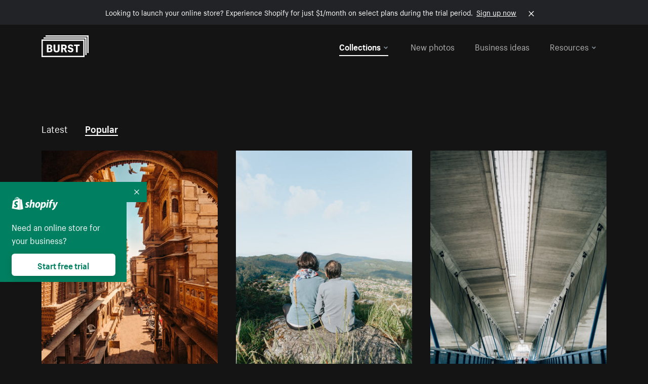

--- FILE ---
content_type: text/html; charset=utf-8
request_url: https://www.shopify.com/stock-photos/api-city?page=9&utm_campaign=photo_credit&utm_content=Browse+Free+HD+Images+of+Two+People+Walk+Beside+A+Tall+Glass+Building+At+Night&utm_medium=referral&utm_source=credit
body_size: 56264
content:








<!DOCTYPE html>
<html class="no-js" lang="EN">
<head>
  <meta charset="utf-8">
  <meta name="viewport" content="width=device-width, initial-scale=1">
    <link rel="preconnect" href="https://cdn.shopify.com" /><link rel="preconnect" href="https://burst.shopifycdn.com" /><link rel="preconnect" href="https://www.googletagmanager.com" /><link rel="preconnect" href="https://www.google-analytics.com" /><link rel="preconnect" href="https://tags.tiqcdn.com" />
  <link rel="preload" as="font" crossorigin="anonymous" type="font/woff2" href="https://cdn.shopify.com/static/fonts/ShopifySans--regular.woff2" /><link rel="preload" as="font" crossorigin="anonymous" type="font/woff2" href="https://cdn.shopify.com/static/fonts/ShopifySans--bold.woff2" />  <link rel="icon" type="image/x-icon" href="https://cdn.shopify.com/shopifycloud/growth_tools/assets/global/favicon-ab7018e1fe708a49edcfecce3166032fbeeb1fd7ba4a078c366de344d32ee193.png" />
  <title>API Cities - Page 9</title>
  <meta name="description" content="" />

    <link rel="canonical" href="https://www.shopify.com/stock-photos/api-city?page=9">


  <script nonce="7pI1r4xIzhNXHPFeF6IwdQ==">document.documentElement.classList.remove('no-js'); document.documentElement.classList.add('js')</script>
  <meta name="robots" content="noindex, follow"><link rel="next" href="/stock-photos/api-city?page=10&utm_campaign=photo_credit&utm_content=Browse+Free+HD+Images+of+Two+People+Walk+Beside+A+Tall+Glass+Building+At+Night&utm_medium=referral&utm_source=credit"><link rel="prev" href="/stock-photos/api-city?page=8&utm_campaign=photo_credit&utm_content=Browse+Free+HD+Images+of+Two+People+Walk+Beside+A+Tall+Glass+Building+At+Night&utm_medium=referral&utm_source=credit">    <link rel="stylesheet" href="https://cdn.shopify.com/shopifycloud/growth_tools/assets/stock_photos/application-dbe534f645bbe2de58383d45014c3c43f78daae28e4e55ec375b690b765c2575.css" />
      <script type="text/javascript" nonce="7pI1r4xIzhNXHPFeF6IwdQ==">
  window.Burst = {"request":{"path":"/stock-photos/api-city","url":"https://www.shopify.com/stock-photos/api-city?page=9\u0026utm_campaign=photo_credit\u0026utm_content=Browse+Free+HD+Images+of+Two+People+Walk+Beside+A+Tall+Glass+Building+At+Night\u0026utm_medium=referral\u0026utm_source=credit"},"country":"US","urlLocale":"en","abTestGroup":"","searchAutocompleteSuggestions":["2018","about us","abstract","accessories","adventure","african american","american flag","animal","architecture","art","artist","asian","automotive","autumn","babies","baby","baby clothes","back","back pain","background","backpack","bags","ball","ballet","bar","barcelona","baseball","basketball","bath","bath bombs","beach","beard","beauty","beauty products","bed","bedding","bedroom","beer","bicycle","big data","bike","bikini","birthday","bitcoin","black","black and white","black friday","black man","black people","black women","blanket","blue","boat","bodybuilding","books","bow tie","bowling","box","boy","bracelet","breakfast","brick","brick wall","bridge","buildings","business","business man","business meeting","business people","business woman","butterfly","cactus","call center","camera","camping","canada","candles","candy","canvas","car wash","carnival","cars","case","cash","cats","celebrate","celebration","cell phone","chalkboard","champagne","chicago","child","children","children playing","chinese new year","chocolate","christmas","christmas gift","christmas lights","christmas tree","cinemagraph","city","class","classroom","cleaning","clinic","clock","clothes","clothing","clouds","coat","cocktail","code","coding","coffee","coffee shop","color","colorful","computer","concert","construction","consulting","contact","contact us","cooking","cosmetics","couple","craft","creative","crossfit","crowd","cyber monday","cyber security","dad","dance","dancer","dark","denim","dental","dentist","design","designer","desk","digital","digital marketing","dinner","diy","doctor","dog","dress","drink","drinking water","drone","easter","ecommerce","education","electronics","entrepreneur","exercise","explore","eyes","eyewear","fabric","face","face mask","facebook","fall","family","family dinner","farm","father","feet","female","field","film","finance","fishing","fitness","flatlay","floor","flowers","food","forest","free shipping","friends","friendship","fruit","fun","furniture","gadget","garden","gentleman","geometric","gift box","gift card","gifts","glass","glasses","gold","golf","graduation","grass","green","green tea","group","group of people","guitar","gym","hair","hair extensions","hair salon","hand","handbag","handshake","hanukkah","happy","happy birthday","happy family","happy holidays","happy new year","happy people","happy woman","hat","headphones","health","healthcare","healthy","healthy food","heart","high school","hiking","holding hands","holidays","home","home decor","home office","homes","hong kong sar china","horse","hot chocolate","hotel","house","ice cream","idea","instagram","interior","interior design","internet","iphone","iphone case","jacket","jewelry","jogging","kid","kids fashion","kids playing","kitchen","kitten","lab","laboratory","lady","lake","landscape","laptop","leaf","learn","leather","leaves","leggings","letters","library","lifestyle","light bulb","lights","lingerie","lips","lipstick","living room","london","love","lunch","luxury","macbook","makeup","male","man","manicure","marathon","marketing","marriage","massage","mattress","meal","medical","medicine","meditation","meeting","men","men fashion","mental health","merry christmas","mobile","mobile phone","model","modern","mom","money","morning","mother","mother's day","motorcycle","mountain","mouth","mug","music","natural","nature","necklace","neon","new year","new years eve","new york city","newborn","night","night sky","notebook","notes","ocean","office","old couple","old man","old people","old woman","online","online shopping","online store","open","orange","outdoors","paint","painter","painting","palm trees","parents","paris","park","party","pasta","pattern","people","person","pets","phone","phone call","phone cases","photographer","photography","picture frame","pineapple","pink","pizza","plants","pool","portrait","potato","present","products","pug","puppy","purple","purse","rain","rainbow","read","reading","red","relax","relaxation","research","restaurant","retail","ribbon","ring","road","rocks","romance","romantic","room","roses","run","running","safety","salad","sale","sand","school","science","sea","selfie","senior","sewing","shaking hands","shirt","shoes","shop","shopping","shopping bag","shopping cart","sign","skin care","sky","skyline","sleep","small business","smart home","smart watch","smartphone","smile","smiling","sneakers","snow","social media","socks","spa","speaker","sports","spring","stars","startup","store","street","stretch","students","study","style","suit","summer","sun","sunglasses","sunrise","sunset","sunshine","sushi","sweetie lip","swimming","swimming pool","swimwear","t-shirts","table","tattoo","tea","team","team work","tech","technology","texting","texture","thank you","thanksgiving","thumbs up","time","tools","toronto","toys","traffic","train","training","travel","trees","trip","tropical","truck","university","urban","vacation","valentine","valentine's day","vegan","vegetable","video game","vineyard","vintage","volleyball","volunteer","walk","walking","wall","watch","watches","water","water bottle","waves","web","web design","website","wedding","white","white background","window","wine","winter","woman","woman face","women","womens fashion","wood","work","working","workout","workspace","world map","writing","yellow","yoga","young","zen"],"searchPhotographerSuggestions":[{"name":"Shopify Partners","username":"shopifypartners","url":"/stock-photos/@shopifypartners"},{"name":"Matthew Henry","username":"matthew_henry","url":"/stock-photos/@matthew_henry"},{"name":"Alexandra Lee","username":"alexandralee","url":"/stock-photos/@alexandralee"},{"name":"Christian Mackie","username":"mackiec","url":"/stock-photos/@mackiec"},{"name":"Andrew Gosine","username":"andrewgosine","url":"/stock-photos/@andrewgosine"},{"name":"Dan Gold","username":"danielcgold","url":"/stock-photos/@danielcgold"},{"name":"Brodie","username":"thenomadbrodie","url":"/stock-photos/@thenomadbrodie"},{"name":"Lisa Johnson","username":"lisajohnson_me","url":"/stock-photos/@lisajohnson_me"},{"name":"Shared Food","username":"shared","url":"/stock-photos/@shared"},{"name":"Mitul Shah","username":"typicalmitul","url":"/stock-photos/@typicalmitul"},{"name":"Kyle Topping","username":"kyle_topping","url":"/stock-photos/@kyle_topping"},{"name":"Jessica Devnani","username":"pinkplankton","url":"/stock-photos/@pinkplankton"},{"name":"Adam King","username":"adamwking","url":"/stock-photos/@adamwking"},{"name":"Verne Ho","username":"verneho","url":"/stock-photos/@verneho"},{"name":"Sarah Pflug","username":"sarahpflugphoto","url":"/stock-photos/@sarahpflugphoto"},{"name":"Shopify Photos","username":"shopifyphotos","url":"/stock-photos/@shopifyphotos"},{"name":"Gordon Hatusupy","username":"gordonhatusupy","url":"/stock-photos/@gordonhatusupy"},{"name":"Karan Thukral","username":"kthukral","url":"/stock-photos/@kthukral"},{"name":"Bruno Passos","username":"brunopassos","url":"/stock-photos/@brunopassos"},{"name":"Thought Catalog","username":"thoughtcatalog","url":"/stock-photos/@thoughtcatalog"},{"name":"Matt Tucker","username":"matt_tucker","url":"/stock-photos/@matt_tucker"},{"name":"Samantha Hurley","username":"lightleaksin","url":"/stock-photos/@lightleaksin"},{"name":"Thomas Wong","username":"thomaswong","url":"/stock-photos/@thomaswong"},{"name":"Justin Pauley","username":"jspauley","url":"/stock-photos/@jspauley"},{"name":"Scott Webb","username":"scott_webb","url":"/stock-photos/@scott_webb"},{"name":"Ryan Bruce","username":"ryanbruce","url":"/stock-photos/@ryanbruce"},{"name":"Samuel Mitchell","username":"sammitchell____","url":"/stock-photos/@sammitchell____"},{"name":"Osama Sidat","username":"osamasidat","url":"/stock-photos/@osamasidat"},{"name":"Marcelo Colmenero","username":"marcelo_colmenero","url":"/stock-photos/@marcelo_colmenero"},{"name":"Sara Williams","username":"sara_w","url":"/stock-photos/@sara_w"},{"name":"Andrew Rashotte","username":"andrew_rashotte","url":"/stock-photos/@andrew_rashotte"},{"name":"Scott Murdoch","username":"scott_5x5","url":"/stock-photos/@scott_5x5"},{"name":"Vineeth Sampath","username":"vnsnk","url":"/stock-photos/@vnsnk"},{"name":"Jonas Svidras","username":"jonas_svidras","url":"/stock-photos/@jonas_svidras"},{"name":"Jose Silva","username":"josesilva","url":"/stock-photos/@josesilva"},{"name":"Francesca Saraco","username":"fransaraco","url":"/stock-photos/@fransaraco"},{"name":"Matt Hickey","username":"expos","url":"/stock-photos/@expos"},{"name":"Amir Saboury","username":"amirs","url":"/stock-photos/@amirs"},{"name":"Tamara Chemij","username":"tchemij","url":"/stock-photos/@tchemij"},{"name":"Amanda Kirsh","username":"amandakirshphotography","url":"/stock-photos/@amandakirshphotography"},{"name":"Ronald Scherpenisse","username":"vitruviusmedia","url":"/stock-photos/@vitruviusmedia"},{"name":"Low Rin","username":"tinyrin","url":"/stock-photos/@tinyrin"},{"name":"Thomas Tau","username":"tauthomas01","url":"/stock-photos/@tauthomas01"},{"name":"Thom Bradley","username":"thombradley","url":"/stock-photos/@thombradley"},{"name":"Trevor Minett","username":"tminettphotography","url":"/stock-photos/@tminettphotography"},{"name":"Sheila Pedraza Burk","username":"sbk_lahn_food_photo","url":"/stock-photos/@sbk_lahn_food_photo"},{"name":"Siora","username":"siora18","url":"/stock-photos/@siora18"},{"name":"Pegleess Barrios","username":"pegleess","url":"/stock-photos/@pegleess"},{"name":"Alex Mansourati","username":"alexmansourati","url":"/stock-photos/@alexmansourati"},{"name":"Ivan Zhou","username":"ivan_zhou","url":"/stock-photos/@ivan_zhou"},{"name":"Fernanda Publio","username":"fepublio84","url":"/stock-photos/@fepublio84"},{"name":"Rod Hill","username":"magnum2018","url":"/stock-photos/@magnum2018"},{"name":"Tina Martin","username":"pixelsbytina","url":"/stock-photos/@pixelsbytina"},{"name":"Sara Afonso","username":"saraafonso","url":"/stock-photos/@saraafonso"},{"name":"Enisa Abazaj","username":"enisa97","url":"/stock-photos/@enisa97"},{"name":"Katherine Barcsay","username":"barcsayphotography","url":"/stock-photos/@barcsayphotography"},{"name":"Shashank Dogra","username":"shashankdogra","url":"/stock-photos/@shashankdogra"},{"name":"Ilana Beer","username":"ilanabeer","url":"/stock-photos/@ilanabeer"},{"name":"Sean McSherry","username":"seanmcsherry","url":"/stock-photos/@seanmcsherry"},{"name":"Mehmet ÜNLÜ","username":"enesayse","url":"/stock-photos/@enesayse"},{"name":"Dusty Or","username":"dusty","url":"/stock-photos/@dusty"},{"name":"Leandro Almeida","username":"lbrownstone","url":"/stock-photos/@lbrownstone"},{"name":"mahdi ait lmoddan","username":"likdesign","url":"/stock-photos/@likdesign"},{"name":"Mark Oates","username":"markoates","url":"/stock-photos/@markoates"},{"name":"Benoit Clennett-Sirois","username":"benoit","url":"/stock-photos/@benoit"},{"name":"Yura Hlei","username":"mayday","url":"/stock-photos/@mayday"},{"name":"JoJo Chuk","username":"jojochuk","url":"/stock-photos/@jojochuk"},{"name":"Dakota Monk","username":"dakmonk","url":"/stock-photos/@dakmonk"},{"name":"Margaret Sha","username":"margaretsha","url":"/stock-photos/@margaretsha"},{"name":"Daria Shchukova","username":"daria_lis","url":"/stock-photos/@daria_lis"},{"name":"Felix Erbach","username":"felio","url":"/stock-photos/@felio"},{"name":"Raez","username":"reazromen","url":"/stock-photos/@reazromen"},{"name":"Jeremy Dean Bourbeau","username":"jeremybourbeau","url":"/stock-photos/@jeremybourbeau"},{"name":"Robert Lynch","username":"droneimaginenation","url":"/stock-photos/@droneimaginenation"},{"name":"Myriam Chalard","username":"miam_concept","url":"/stock-photos/@miam_concept"},{"name":"Somesh Raj","username":"mycem","url":"/stock-photos/@mycem"},{"name":"Bastien Anderson","username":"bmaphotography","url":"/stock-photos/@bmaphotography"},{"name":"Sheree Angela Willems","username":"sailingmumma","url":"/stock-photos/@sailingmumma"},{"name":"Patchanu Noree","username":"noreefly","url":"/stock-photos/@noreefly"},{"name":"Isabel Cristina León Rocco","username":"pelu00","url":"/stock-photos/@pelu00"},{"name":"Michele Krozser","username":"lunchmoney","url":"/stock-photos/@lunchmoney"},{"name":"Aleksandra Kieran","username":"fantagero82","url":"/stock-photos/@fantagero82"},{"name":"Vladmir Kulachek","username":"johnny_fist","url":"/stock-photos/@johnny_fist"},{"name":"Patrick Tomasso","username":"impatrickt","url":"/stock-photos/@impatrickt"},{"name":"Vaidyha Mookiah","username":"vaidhya","url":"/stock-photos/@vaidhya"},{"name":"Jp Valery","username":"jpvalery","url":"/stock-photos/@jpvalery"},{"name":"Brien Scott","username":"b_scott","url":"/stock-photos/@b_scott"},{"name":"Manprit Kalsi","username":"manpritkalsi","url":"/stock-photos/@manpritkalsi"},{"name":"Pawan Kawan","username":"pawankawan","url":"/stock-photos/@pawankawan"},{"name":"Karen Culp","username":"kculp","url":"/stock-photos/@kculp"},{"name":"Chris Gonzalez","username":"hellochrisgonzalez","url":"/stock-photos/@hellochrisgonzalez"},{"name":"Martin Reisch","username":"safesolvent","url":"/stock-photos/@safesolvent"},{"name":"Giada Ingegnoso","username":"jgiadigiadi","url":"/stock-photos/@jgiadigiadi"},{"name":"Marcus Goodman","username":"50841983","url":"/stock-photos/@50841983"},{"name":"Humphrey Muleba","username":"goodcitizen","url":"/stock-photos/@goodcitizen"},{"name":"Jorge Zapata","username":"jorgezapatag","url":"/stock-photos/@jorgezapatag"},{"name":"Samantha Schwartz","username":"sam_schwartz","url":"/stock-photos/@sam_schwartz"},{"name":"Octavio","username":"ocvisual","url":"/stock-photos/@ocvisual"},{"name":"rawpixel","username":"rawpixel","url":"/stock-photos/@rawpixel"},{"name":"Sajjad Hussain M","username":"sajjad01","url":"/stock-photos/@sajjad01"},{"name":"Soulseeker Fotograf","username":"soulseeker","url":"/stock-photos/@soulseeker"},{"name":"Ayman Salloom","username":"aymansvg","url":"/stock-photos/@aymansvg"},{"name":"Rex","username":"rex_su","url":"/stock-photos/@rex_su"},{"name":"Henry Geddes","username":"hgeddes8","url":"/stock-photos/@hgeddes8"},{"name":"Joseph Costa","username":"josephcosta","url":"/stock-photos/@josephcosta"},{"name":"Ravi Prakash","username":"exploreravi","url":"/stock-photos/@exploreravi"},{"name":"Sabrina Wishak","username":"swishak","url":"/stock-photos/@swishak"},{"name":"Lerone Pieters","username":"thevantagepoint","url":"/stock-photos/@thevantagepoint"},{"name":"Shelby Bowers","username":"shelbybowers","url":"/stock-photos/@shelbybowers"},{"name":"Tess O'Brien","username":"tessobrien","url":"/stock-photos/@tessobrien"},{"name":"Saketh Upadhya","username":"sakethupadhya","url":"/stock-photos/@sakethupadhya"},{"name":"Antonio E. Alterio","username":"theotter7","url":"/stock-photos/@theotter7"},{"name":"Lachy Schumacher","username":"tydewest","url":"/stock-photos/@tydewest"},{"name":"Indranil Bhoumik","username":"indranilbhoumik","url":"/stock-photos/@indranilbhoumik"},{"name":"Duane Vosika","username":"dvcaptures","url":"/stock-photos/@dvcaptures"},{"name":"Marvin Laput Tenepre","username":"marvin100206","url":"/stock-photos/@marvin100206"},{"name":"Roman Ahmed","username":"romanbd08","url":"/stock-photos/@romanbd08"},{"name":"Christo Jose","username":"_chri_sto_","url":"/stock-photos/@_chri_sto_"},{"name":"Nichole Giese","username":"giesen025","url":"/stock-photos/@giesen025"},{"name":"Alexandra Fasulo","username":"faswaldo","url":"/stock-photos/@faswaldo"},{"name":"Terry Taylor","username":"taskus_ttaylor","url":"/stock-photos/@taskus_ttaylor"},{"name":"Charles Brun","username":"cbrun","url":"/stock-photos/@cbrun"},{"name":"BURHANUDDIN ABUWALA","username":"burhanuddin","url":"/stock-photos/@burhanuddin"},{"name":"Subhash Panikar","username":"spanikar","url":"/stock-photos/@spanikar"},{"name":"Annie Chang","username":"ccha10","url":"/stock-photos/@ccha10"},{"name":"Jinnifer Douglass","username":"ji_n_yc","url":"/stock-photos/@ji_n_yc"},{"name":"Sayem Reza","username":"say_rez","url":"/stock-photos/@say_rez"},{"name":"Jason caruso","username":"jasonmx33","url":"/stock-photos/@jasonmx33"},{"name":"Nathaniel Shuman","username":"nshuman1291","url":"/stock-photos/@nshuman1291"},{"name":"Calvin Lau","username":"calvnlau","url":"/stock-photos/@calvnlau"},{"name":"Hashin ur Reza","username":"hashinreza","url":"/stock-photos/@hashinreza"},{"name":"Noah Glatzel","username":"nogl","url":"/stock-photos/@nogl"},{"name":"izzan syahmi","username":"wolfpolo","url":"/stock-photos/@wolfpolo"},{"name":"Tommy Morrison","username":"tmo87","url":"/stock-photos/@tmo87"},{"name":"aprajita","username":"aprajita136","url":"/stock-photos/@aprajita136"},{"name":"Cihan Bektas","username":"captureaboveandbeyond","url":"/stock-photos/@captureaboveandbeyond"},{"name":"Mayank Badhan","username":"mayankbadhan","url":"/stock-photos/@mayankbadhan"},{"name":"Andrew Galea","username":"drwgalea","url":"/stock-photos/@drwgalea"},{"name":"Nicolas Hernandez","username":"nickoptics","url":"/stock-photos/@nickoptics"},{"name":"David D'Agostino","username":"nearinfinity","url":"/stock-photos/@nearinfinity"},{"name":"Cameron Shull","username":"camshull_","url":"/stock-photos/@camshull_"},{"name":"Sebastian Surmiak","username":"ruhrdrohne","url":"/stock-photos/@ruhrdrohne"},{"name":"Damian Rycharski","username":"drycharski","url":"/stock-photos/@drycharski"},{"name":"Hope Garza","username":"hoperenephotography","url":"/stock-photos/@hoperenephotography"},{"name":"Gabriel Boivin","username":"gabrielboivin","url":"/stock-photos/@gabrielboivin"},{"name":"Mukesh Mishra","username":"mukesh_mishra","url":"/stock-photos/@mukesh_mishra"},{"name":"Bozhidar","username":"biphotography","url":"/stock-photos/@biphotography"},{"name":"Darcy McSheffrey","username":"dmcsheffrey","url":"/stock-photos/@dmcsheffrey"},{"name":"Jose Carreon","username":"jose12367","url":"/stock-photos/@jose12367"},{"name":"Mitchell Dunn","username":"eyesfromthenine","url":"/stock-photos/@eyesfromthenine"},{"name":"Matteo Barbieri","username":"barbieri_matteo","url":"/stock-photos/@barbieri_matteo"},{"name":"Joshua Pennock","username":"joshuapennock","url":"/stock-photos/@joshuapennock"},{"name":"nanessa reyes","username":"nannyreyes17","url":"/stock-photos/@nannyreyes17"},{"name":"Joshua Deckard","username":"thosecoolkids","url":"/stock-photos/@thosecoolkids"},{"name":"nicholas souroujon","username":"ffishf","url":"/stock-photos/@ffishf"},{"name":"Jonathan Folk","username":"syndiflare","url":"/stock-photos/@syndiflare"},{"name":"Zhe Liu","username":"salimora","url":"/stock-photos/@salimora"},{"name":"Arun Babu","username":"arunbabur","url":"/stock-photos/@arunbabur"},{"name":"Kushal Garg","username":"kushalgarg53","url":"/stock-photos/@kushalgarg53"},{"name":"Nick Chung","username":"nickchungs","url":"/stock-photos/@nickchungs"},{"name":"Fabio Manuel Neto da luz","username":"fabiomluz","url":"/stock-photos/@fabiomluz"},{"name":"Stuart Eadie","username":"stuartvisuals","url":"/stock-photos/@stuartvisuals"},{"name":"Yuri Gobbato","username":"yurigobbato","url":"/stock-photos/@yurigobbato"},{"name":"Christian Murillo","username":"cmurillo","url":"/stock-photos/@cmurillo"},{"name":"Daniel Moroder","username":"daniel_moroder","url":"/stock-photos/@daniel_moroder"},{"name":"Cherie Lee","username":"cherielee","url":"/stock-photos/@cherielee"},{"name":"Filippo Cesarini","username":"filippo_cesarini","url":"/stock-photos/@filippo_cesarini"},{"name":"Connor Bates","username":"cbates2","url":"/stock-photos/@cbates2"},{"name":"Taylin Wilson","username":"taybinkwilson","url":"/stock-photos/@taybinkwilson"},{"name":"Anthony Sotomayor","username":"aroyamotos","url":"/stock-photos/@aroyamotos"},{"name":"Joakim Lindström","username":"joakimlindstrm","url":"/stock-photos/@joakimlindstrm"},{"name":"Ryan","username":"rdog77","url":"/stock-photos/@rdog77"},{"name":"Elliott Chau","username":"elliottchau","url":"/stock-photos/@elliottchau"},{"name":"Espen brett","username":"espenvalverde","url":"/stock-photos/@espenvalverde"},{"name":"Shawna and Damien Richard","username":"alpenglowphoto","url":"/stock-photos/@alpenglowphoto"},{"name":"Dave Salter","username":"saltyshots","url":"/stock-photos/@saltyshots"},{"name":"Emma F","username":"emmaf","url":"/stock-photos/@emmaf"},{"name":"mack yoshi","username":"mack747","url":"/stock-photos/@mack747"},{"name":"Aelis Harris","username":"aelis","url":"/stock-photos/@aelis"},{"name":"James Sullivan","username":"jsphotography","url":"/stock-photos/@jsphotography"},{"name":"Aaron Duke","username":"duke1photography","url":"/stock-photos/@duke1photography"},{"name":"Aly Byer","username":"alybyer","url":"/stock-photos/@alybyer"},{"name":"Tucker F Cohen","username":"tuckercohen","url":"/stock-photos/@tuckercohen"},{"name":"Christa Grover","username":"dahlhouse","url":"/stock-photos/@dahlhouse"},{"name":"Willem Span","username":"willemspan","url":"/stock-photos/@willemspan"},{"name":"Kelly Russo Petrick","username":"russokm1105","url":"/stock-photos/@russokm1105"},{"name":"Andre Morgan","username":"dreizle","url":"/stock-photos/@dreizle"},{"name":"Washington dos Reis Dias","username":"washingtondiasphotography","url":"/stock-photos/@washingtondiasphotography"},{"name":"Jorge Gamboa","username":"jorgegamboa","url":"/stock-photos/@jorgegamboa"},{"name":"yooleejoon","username":"larry","url":"/stock-photos/@larry"},{"name":"Angie Holubowich","username":"angieholubowich","url":"/stock-photos/@angieholubowich"},{"name":"Max Siegel","username":"maxsiegel","url":"/stock-photos/@maxsiegel"},{"name":"Yurii Romanov","username":"romanovwoodworking","url":"/stock-photos/@romanovwoodworking"},{"name":"Jeff Hankins","username":"maxisa","url":"/stock-photos/@maxisa"},{"name":"Luca Ornaghi","username":"lucaornaghi","url":"/stock-photos/@lucaornaghi"},{"name":"Tyler Lastovich","username":"lastly","url":"/stock-photos/@lastly"},{"name":"JJ Jordan","username":"jj_jordan","url":"/stock-photos/@jj_jordan"},{"name":"Dimitri Kuliuk","username":"imagestudio","url":"/stock-photos/@imagestudio"},{"name":"Monalisa Mukhopadhyay","username":"mona3rdeye","url":"/stock-photos/@mona3rdeye"},{"name":"Fraser Pitkethly","username":"fraserpitkethly","url":"/stock-photos/@fraserpitkethly"},{"name":"Luis Perrone","username":"lpfotography","url":"/stock-photos/@lpfotography"},{"name":"Edneil Jocusol","username":"edneil_burst","url":"/stock-photos/@edneil_burst"},{"name":"Prue Phan","username":"pruephan163","url":"/stock-photos/@pruephan163"},{"name":"Katie Paribok","username":"ohsotripsy","url":"/stock-photos/@ohsotripsy"},{"name":"Aneta Foubíková","username":"anetek","url":"/stock-photos/@anetek"},{"name":"Ralph Tan","username":"ralphtan_ph","url":"/stock-photos/@ralphtan_ph"},{"name":"Artem Beliaikin","username":"belart84","url":"/stock-photos/@belart84"},{"name":"Flat Lay Photos","username":"flatlayphotos","url":"/stock-photos/@flatlayphotos"},{"name":"Mubashar Ali","username":"ali","url":"/stock-photos/@ali"},{"name":"Birch Landing Home","username":"birchlandinghome","url":"/stock-photos/@birchlandinghome"},{"name":"Kiki Zhang","username":"psychotographer","url":"/stock-photos/@psychotographer"},{"name":"Noah Boyer","username":"noahb","url":"/stock-photos/@noahb"},{"name":"XInXIn L","username":"xinl","url":"/stock-photos/@xinl"},{"name":"Shanu D","username":"handheldtones","url":"/stock-photos/@handheldtones"},{"name":"Sergei Akulich","username":"sakulich","url":"/stock-photos/@sakulich"},{"name":"Andrew Apperley","username":"a_app","url":"/stock-photos/@a_app"},{"name":"Denis Varyanitsa","username":"minos23","url":"/stock-photos/@minos23"},{"name":"Ekaterina Brazhkina","username":"katherinesz","url":"/stock-photos/@katherinesz"},{"name":"Ryan Wight","username":"ryan_wight","url":"/stock-photos/@ryan_wight"},{"name":"Sam Jotham Sutharson","username":"squeakyshutterbug","url":"/stock-photos/@squeakyshutterbug"},{"name":"Angelique Downing","username":"angeliquedowning","url":"/stock-photos/@angeliquedowning"},{"name":"Janilson Alves Furtado","username":"jandesign","url":"/stock-photos/@jandesign"},{"name":"Maya Burton","username":"mayapapaya","url":"/stock-photos/@mayapapaya"},{"name":"Rob Whartenby","username":"greenheron","url":"/stock-photos/@greenheron"},{"name":"Carlyn Suggs","username":"carlynsuugs","url":"/stock-photos/@carlynsuugs"},{"name":"Cindy Malette","username":"cindymalette","url":"/stock-photos/@cindymalette"},{"name":"Cansu Tastan","username":"lunarctic","url":"/stock-photos/@lunarctic"},{"name":"Kanjo Talo Melo","username":"melokt","url":"/stock-photos/@melokt"},{"name":"Cooper du Plessis","username":"twoplusthree","url":"/stock-photos/@twoplusthree"},{"name":"Alex Nirta","username":"alexnirta","url":"/stock-photos/@alexnirta"},{"name":"Nick Alexander","username":"znacreative","url":"/stock-photos/@znacreative"},{"name":"Salim Batlouni","username":"batlounis","url":"/stock-photos/@batlounis"},{"name":"Dee Worrall","username":"copperandwild","url":"/stock-photos/@copperandwild"},{"name":"Murilo Cardoso","username":"murilocardoso","url":"/stock-photos/@murilocardoso"},{"name":"Rahul Pandit","username":"lazyartistgallery","url":"/stock-photos/@lazyartistgallery"},{"name":"Veronica Logue","username":"captured_kindred","url":"/stock-photos/@captured_kindred"},{"name":"Adrien Olichon","username":"adrienolichon","url":"/stock-photos/@adrienolichon"},{"name":"Antoine Rault","username":"antoinerault","url":"/stock-photos/@antoinerault"},{"name":"Michelle Adams","username":"precondo","url":"/stock-photos/@precondo"},{"name":"Avelino Calvar Martinez","username":"ave","url":"/stock-photos/@ave"},{"name":"Mehendi Training Center","username":"mehenditrainingcenter","url":"/stock-photos/@mehenditrainingcenter"},{"name":"Shubham Negi","username":"shubham_rebel","url":"/stock-photos/@shubham_rebel"},{"name":"AF Anonta","username":"afo","url":"/stock-photos/@afo"},{"name":"Darren Fryer","username":"darrenfryer","url":"/stock-photos/@darrenfryer"},{"name":"Ugne Pouwell","username":"ugnepouwell","url":"/stock-photos/@ugnepouwell"},{"name":"Samuel Young Lee","username":"sammyboytravels","url":"/stock-photos/@sammyboytravels"},{"name":"okan akdeniz","username":"okanakdeniz","url":"/stock-photos/@okanakdeniz"},{"name":"Tomáš Hustoles","username":"txh","url":"/stock-photos/@txh"},{"name":"Mike Holp","username":"mikeholp","url":"/stock-photos/@mikeholp"},{"name":"Kirby Crumpler","username":"kirbycrump","url":"/stock-photos/@kirbycrump"},{"name":"Christian West","username":"westphotoandvideo","url":"/stock-photos/@westphotoandvideo"},{"name":"Andréa Felsky Schmitt","username":"andreafschmitt","url":"/stock-photos/@andreafschmitt"},{"name":"Margarita Svintsitsky","username":"ritasvin","url":"/stock-photos/@ritasvin"},{"name":"Jeff Levingston","username":"jefflevingston","url":"/stock-photos/@jefflevingston"},{"name":"David Nemcsik","username":"davidnemcsik","url":"/stock-photos/@davidnemcsik"},{"name":"David Lekeš","username":"davidlekes","url":"/stock-photos/@davidlekes"},{"name":"Hannah Granström","username":"hannah","url":"/stock-photos/@hannah"},{"name":"Mrinal Parashar","username":"mrinalparashar","url":"/stock-photos/@mrinalparashar"},{"name":"Cornelius","username":"neill_foto","url":"/stock-photos/@neill_foto"},{"name":"Ana Campos de Frias","username":"anafrias","url":"/stock-photos/@anafrias"},{"name":"Giuseppe Mondì","username":"masinutoscana","url":"/stock-photos/@masinutoscana"},{"name":"Cristina Gottardi","username":"cristinagottardi","url":"/stock-photos/@cristinagottardi"},{"name":"Denis Volkov","username":"paralloid","url":"/stock-photos/@paralloid"},{"name":"Oren Yomtov","username":"orenyomtov","url":"/stock-photos/@orenyomtov"},{"name":"Cosmin Ene","username":"coze25","url":"/stock-photos/@coze25"},{"name":"Thoda","username":"thodacreative","url":"/stock-photos/@thodacreative"},{"name":"Pankaj Bhargava","username":"pankajb21","url":"/stock-photos/@pankajb21"},{"name":"sarah assi","username":"sarah","url":"/stock-photos/@sarah"},{"name":"Lucas George Wendt","username":"lucasgeorgewendt","url":"/stock-photos/@lucasgeorgewendt"},{"name":"Darrell Fraser","username":"wowstudio","url":"/stock-photos/@wowstudio"},{"name":"Farah","username":"farah","url":"/stock-photos/@farah"},{"name":"Ted Howells","username":"tedhowells","url":"/stock-photos/@tedhowells"},{"name":"Holger Grünwald","username":"holgergruenwald","url":"/stock-photos/@holgergruenwald"},{"name":"Feroz Quazi","username":"kidindia","url":"/stock-photos/@kidindia"},{"name":"Alex","username":"iamalexfroloff","url":"/stock-photos/@iamalexfroloff"},{"name":"Yael Rozanes","username":"yaeliroz","url":"/stock-photos/@yaeliroz"},{"name":"gao juntao","username":"yinchenstudio","url":"/stock-photos/@yinchenstudio"},{"name":"ED HARRIS","username":"chefed","url":"/stock-photos/@chefed"},{"name":"Nika Akin","username":"nika_akin","url":"/stock-photos/@nika_akin"},{"name":"刘光曦","username":"liuguangxi","url":"/stock-photos/@liuguangxi"},{"name":"Luis Leamus","username":"lpeak","url":"/stock-photos/@lpeak"},{"name":"ben delves","username":"delvesphotography","url":"/stock-photos/@delvesphotography"},{"name":"Mark Gerber","username":"getlostmark","url":"/stock-photos/@getlostmark"},{"name":"Markus Winkler","username":"viarami","url":"/stock-photos/@viarami"},{"name":"Faria anzum","username":"fariaanzum","url":"/stock-photos/@fariaanzum"},{"name":"Hisham Zayadneh","username":"hisham_zayadnh","url":"/stock-photos/@hisham_zayadnh"},{"name":"MierCat Photography","username":"miercat","url":"/stock-photos/@miercat"},{"name":"Oleh Morhun","username":"olehmorhun","url":"/stock-photos/@olehmorhun"},{"name":"Jasmin Chew","username":"majestical_jasmin","url":"/stock-photos/@majestical_jasmin"},{"name":"Faseeh Fawaz","username":"lllezz","url":"/stock-photos/@lllezz"},{"name":"Jeswin Thomas","username":"jeswin","url":"/stock-photos/@jeswin"},{"name":"Syed Hadi Naqvi","username":"smhnphotography","url":"/stock-photos/@smhnphotography"},{"name":"Lynne Gin","username":"lynnegin","url":"/stock-photos/@lynnegin"},{"name":"Jønne Rantzau","username":"jønne","url":"/stock-photos/@j%C3%B8nne"},{"name":"Moustapha Youssouf","username":"capturedbyma","url":"/stock-photos/@capturedbyma"},{"name":"Usman Yousaf","username":"usmanyousaf","url":"/stock-photos/@usmanyousaf"},{"name":"Kenta Ikeda","username":"k_ikeda","url":"/stock-photos/@k_ikeda"},{"name":"Alexandria Yunker","username":"alimaxphotos","url":"/stock-photos/@alimaxphotos"},{"name":"Max Harlynking","username":"harlynkingm","url":"/stock-photos/@harlynkingm"},{"name":"Jeremy Marasigan","username":"marsagain","url":"/stock-photos/@marsagain"},{"name":"Rohann Agalawatte","username":"ro","url":"/stock-photos/@ro"},{"name":"Emily Hitchins","username":"emhitch","url":"/stock-photos/@emhitch"},{"name":"THERESE REYES","username":"mctreyes","url":"/stock-photos/@mctreyes"},{"name":"Aaron Amat","username":"krakenimages","url":"/stock-photos/@krakenimages"},{"name":"Taras Grebinets","username":"docian","url":"/stock-photos/@docian"},{"name":"Kristine Tanne","username":"macroviewpoint","url":"/stock-photos/@macroviewpoint"},{"name":"Ana Knezevic","username":"anakne","url":"/stock-photos/@anakne"},{"name":"CHRISTOPHE LHERBIER","username":"chrilher","url":"/stock-photos/@chrilher"},{"name":"Jenn Pereira","username":"jenngwapa","url":"/stock-photos/@jenngwapa"},{"name":"Carlos Gutiérrez Herrero","username":"carlosgutierrez","url":"/stock-photos/@carlosgutierrez"},{"name":"Tenille K Campbell","username":"sweetmoonphoto","url":"/stock-photos/@sweetmoonphoto"},{"name":"Ernest Tong","username":"ernesttkw","url":"/stock-photos/@ernesttkw"},{"name":"EDGAR COLOMER FERRI","username":"edgestock","url":"/stock-photos/@edgestock"},{"name":"Julia Hoxha","username":"juliette","url":"/stock-photos/@juliette"},{"name":"Gabriel Galedo","username":"gabegaledo","url":"/stock-photos/@gabegaledo"},{"name":"Valentina Rosati","username":"valentinarosatifotoreporter","url":"/stock-photos/@valentinarosatifotoreporter"},{"name":"Annick de Caluwe","username":"annick","url":"/stock-photos/@annick"},{"name":"Christina Lee Adam","username":"christinaleeadam","url":"/stock-photos/@christinaleeadam"},{"name":"Sameer Islam","username":"viewsfromsameer","url":"/stock-photos/@viewsfromsameer"},{"name":"Leigh Williams","username":"thecameragypsy","url":"/stock-photos/@thecameragypsy"},{"name":"Chris Kaempfe","username":"chris0chris","url":"/stock-photos/@chris0chris"},{"name":"Achdiat Septiawan","username":"aseptiawan","url":"/stock-photos/@aseptiawan"},{"name":"Steven Ingle","username":"steveningle","url":"/stock-photos/@steveningle"},{"name":"sahil malek","username":"sahilmaleksm","url":"/stock-photos/@sahilmaleksm"},{"name":"Gabin","username":"gabinvallet","url":"/stock-photos/@gabinvallet"},{"name":"Alexis Ridges","username":"aridges01","url":"/stock-photos/@aridges01"},{"name":"Adam Chain","username":"adamcarphotos","url":"/stock-photos/@adamcarphotos"},{"name":"Alvida","username":"alvidaulianali","url":"/stock-photos/@alvidaulianali"},{"name":"Sophie Berger","username":"sophiemberger","url":"/stock-photos/@sophiemberger"},{"name":"alexander winata","username":"lexwinata","url":"/stock-photos/@lexwinata"},{"name":"Edward Yang","username":"edward","url":"/stock-photos/@edward"},{"name":"Tomas Villamil","username":"tomvroa","url":"/stock-photos/@tomvroa"},{"name":"Thomas Cheng","username":"tomcheng","url":"/stock-photos/@tomcheng"},{"name":"Bijin Isac Mathew","username":"bijin","url":"/stock-photos/@bijin"},{"name":"Chetan Kumar","username":"iam_ck__","url":"/stock-photos/@iam_ck__"},{"name":"Laura BC","username":"laurabc","url":"/stock-photos/@laurabc"},{"name":"Adam Okasha","username":"adamo","url":"/stock-photos/@adamo"},{"name":"Dunia Chahine","username":"duniachahine","url":"/stock-photos/@duniachahine"},{"name":"Chasse Sauvage","username":"chassesauvage","url":"/stock-photos/@chassesauvage"},{"name":"Zoltan K","username":"zoltankphotography","url":"/stock-photos/@zoltankphotography"},{"name":"Choi Pyungkyu","username":"justinopk","url":"/stock-photos/@justinopk"},{"name":"Brad Barker","username":"cabarker","url":"/stock-photos/@cabarker"},{"name":"Trae Nguyen","username":"traenguyen","url":"/stock-photos/@traenguyen"},{"name":"Attila Balogh","username":"atilla_balogh","url":"/stock-photos/@atilla_balogh"},{"name":"Manda Krishna","username":"manda_krishna","url":"/stock-photos/@manda_krishna"},{"name":"Rob Sexton","username":"rob_sexton","url":"/stock-photos/@rob_sexton"},{"name":"Jerome Quek","username":"jerome_quek","url":"/stock-photos/@jerome_quek"},{"name":"efeff","username":"schleiff","url":"/stock-photos/@schleiff"},{"name":"Hüseyin Benli","username":"husbenli","url":"/stock-photos/@husbenli"},{"name":"Pamela McDaniel","username":"pamelamcdaniel","url":"/stock-photos/@pamelamcdaniel"},{"name":"Joonas Nilp","username":"jjonas","url":"/stock-photos/@jjonas"},{"name":"Andy Park","username":"andyspark","url":"/stock-photos/@andyspark"},{"name":"Ismael Ortizrivera","username":"ltcortizrivera","url":"/stock-photos/@ltcortizrivera"},{"name":"carolina baretta","username":"carolbaretta","url":"/stock-photos/@carolbaretta"},{"name":"William Flynn","username":"williamflynn02","url":"/stock-photos/@williamflynn02"},{"name":"Alexander Lariego","username":"alexspace28","url":"/stock-photos/@alexspace28"},{"name":"Drew Hastings","username":"drewh","url":"/stock-photos/@drewh"},{"name":"Oliver Feindt","username":"ollieboard","url":"/stock-photos/@ollieboard"},{"name":"Carlos Goff","username":"carlosgoff","url":"/stock-photos/@carlosgoff"},{"name":"Emi Takahashi","username":"emi_takahashi","url":"/stock-photos/@emi_takahashi"},{"name":"Ignacio Sarraf","username":"ignacio_sarraf","url":"/stock-photos/@ignacio_sarraf"},{"name":"Luis Magão","username":"luis_magão","url":"/stock-photos/@luis_mag%C3%A3o"},{"name":"Arnaud Wolf","username":"arnaud_wolf","url":"/stock-photos/@arnaud_wolf"},{"name":"Bianca Todd","username":"bianca_todd","url":"/stock-photos/@bianca_todd"},{"name":"Pavlos Euthymiou","username":"pavlos_euthymiou","url":"/stock-photos/@pavlos_euthymiou"},{"name":"Kenji Tanimura","username":"kenji_tanimura","url":"/stock-photos/@kenji_tanimura"},{"name":"Roberto Lopez","username":"roberto_lopez","url":"/stock-photos/@roberto_lopez"},{"name":"Gabriela Juri","username":"gabriela_juri","url":"/stock-photos/@gabriela_juri"},{"name":"Gili D","username":"gili_dailes","url":"/stock-photos/@gili_dailes"},{"name":"Joshua Bamidele","username":"joshua_bamidele","url":"/stock-photos/@joshua_bamidele"},{"name":"April Lawrence","username":"april_lawrence","url":"/stock-photos/@april_lawrence"},{"name":"Lily Maynard","username":"lilymaynard","url":"/stock-photos/@lilymaynard"},{"name":"Torben Nielsen","username":"torben_nielsen03112021","url":"/stock-photos/@torben_nielsen03112021"},{"name":"Shantanu Suri","username":"shanta_no","url":"/stock-photos/@shanta_no"},{"name":"Nathalie","username":"nathalie","url":"/stock-photos/@nathalie"},{"name":"ShawnBread","username":"chinik","url":"/stock-photos/@chinik"},{"name":"Dimitrije Zivkovic","username":"ridelikethewind","url":"/stock-photos/@ridelikethewind"},{"name":"菱歌泛夜","username":"菱歌","url":"/stock-photos/@%E8%8F%B1%E6%AD%8C"},{"name":"Artyom Kanshin","username":"artxsk","url":"/stock-photos/@artxsk"},{"name":"Madie Hamilton","username":"mhan3816","url":"/stock-photos/@mhan3816"},{"name":"Maddie Claman","username":"mclaman","url":"/stock-photos/@mclaman"},{"name":"Rocco Stoppoloni","username":"sunbeamphoto","url":"/stock-photos/@sunbeamphoto"},{"name":"David Varo","username":"davidvaroa","url":"/stock-photos/@davidvaroa"},{"name":"Jen File","username":"jfilephotography","url":"/stock-photos/@jfilephotography"},{"name":"bru gregory","username":"bru_gregory","url":"/stock-photos/@bru_gregory"},{"name":"Joshua Sukoff","username":"josh","url":"/stock-photos/@josh"},{"name":"Ghaith Alsardar","username":"ghaith15","url":"/stock-photos/@ghaith15"},{"name":"Agnieszka Górak","username":"agnieszkagorak","url":"/stock-photos/@agnieszkagorak"},{"name":"PRASANNA KUMAR","username":"misti_k","url":"/stock-photos/@misti_k"},{"name":"Saurabh Sirohiya","username":"saurabh","url":"/stock-photos/@saurabh"},{"name":"Motato","username":"motato","url":"/stock-photos/@motato"},{"name":"Matt Kemp","username":"mattkempcreative","url":"/stock-photos/@mattkempcreative"},{"name":"Mujtaba","username":"mujtaba694","url":"/stock-photos/@mujtaba694"},{"name":"Revieshan","username":"revieshan","url":"/stock-photos/@revieshan"},{"name":"Pouya zaringhaba","username":"pz","url":"/stock-photos/@pz"},{"name":"Dr.Sourabh Panari","username":"sourabh_7","url":"/stock-photos/@sourabh_7"},{"name":"Wynne Neilly","username":"wdn","url":"/stock-photos/@wdn"},{"name":"Mason Enloe","username":"masonenloe","url":"/stock-photos/@masonenloe"},{"name":"Matt Allen Lane","username":"mattxlane","url":"/stock-photos/@mattxlane"},{"name":"Akash Kaparaveni","username":"akashkaparaveni","url":"/stock-photos/@akashkaparaveni"},{"name":"Mohamed Usayyu","username":"usey253","url":"/stock-photos/@usey253"},{"name":"Leo Menk James","username":"leomenk","url":"/stock-photos/@leomenk"},{"name":"md mansur","username":"pixaai","url":"/stock-photos/@pixaai"},{"name":"Heather Crane","username":"heather_photo","url":"/stock-photos/@heather_photo"},{"name":"Yasir Taher","username":"taheryasir","url":"/stock-photos/@taheryasir"},{"name":"Iordache Laurentiu","username":"jordachelr","url":"/stock-photos/@jordachelr"},{"name":"cristiano sequeira pereira","username":"photoseq_","url":"/stock-photos/@photoseq_"},{"name":"Anthony Evert","username":"aevert","url":"/stock-photos/@aevert"},{"name":"Janice Jane Tung","username":"janjan999","url":"/stock-photos/@janjan999"},{"name":"Vi Tran Thi Mong","username":"vitran","url":"/stock-photos/@vitran"},{"name":"Urte Gudaite","username":"urtegud","url":"/stock-photos/@urtegud"},{"name":"Omica meinen","username":"omicameinen","url":"/stock-photos/@omicameinen"},{"name":"Avram Marian","username":"wildlife_vision","url":"/stock-photos/@wildlife_vision"},{"name":"William Monroe","username":"monroeproduction","url":"/stock-photos/@monroeproduction"},{"name":"Subhankar Gupta","username":"onkarphoto","url":"/stock-photos/@onkarphoto"},{"name":"Dominic Brooke","username":"dominator_9000","url":"/stock-photos/@dominator_9000"},{"name":"Noah Abrahamson","username":"noahabrahamson","url":"/stock-photos/@noahabrahamson"},{"name":"Ming Ho Wong","username":"hugowong","url":"/stock-photos/@hugowong"},{"name":"Fadly D Sp","username":"framedepth","url":"/stock-photos/@framedepth"},{"name":"MD Ebrahim Bhuiyan","username":"xiebrahim97","url":"/stock-photos/@xiebrahim97"},{"name":"Matina Mameci","username":"matinamameci","url":"/stock-photos/@matinamameci"},{"name":"Tara Clark","username":"socialtyvr","url":"/stock-photos/@socialtyvr"},{"name":"Billy Rizki Pangihutan","username":"billypangihutan","url":"/stock-photos/@billypangihutan"},{"name":"Anthony Gorenchan","username":"aj_gor","url":"/stock-photos/@aj_gor"},{"name":"Şahin Sezer Dinçer","username":"sahinsezerdincer","url":"/stock-photos/@sahinsezerdincer"},{"name":"The Humantra","username":"thehumantra","url":"/stock-photos/@thehumantra"},{"name":"Sona Ghevondyan","username":"sluku1997","url":"/stock-photos/@sluku1997"},{"name":"LEANDRO BIANCHINI","username":"bcleandro","url":"/stock-photos/@bcleandro"},{"name":"Manoj Badola","username":"manoj0235","url":"/stock-photos/@manoj0235"},{"name":"Sarah Blocksidge","username":"sarblocks","url":"/stock-photos/@sarblocks"},{"name":"Leandro Rinco da Silva","username":"rinco","url":"/stock-photos/@rinco"},{"name":"Efrain Candanoza galeano","username":"candanozaefrain","url":"/stock-photos/@candanozaefrain"},{"name":"Anugrah Syawaldi","username":"19and88","url":"/stock-photos/@19and88"},{"name":"anh duc","username":"leducanh1762","url":"/stock-photos/@leducanh1762"},{"name":"Devon Dennis","username":"tucadventures","url":"/stock-photos/@tucadventures"},{"name":"Le Anh Duy","username":"anhduy411","url":"/stock-photos/@anhduy411"},{"name":"Ruben Costa","username":"21ruco","url":"/stock-photos/@21ruco"},{"name":"Nithyan KUGATHASAN","username":"brownie_nku","url":"/stock-photos/@brownie_nku"},{"name":"Scott Phillips","username":"flicksbyscott1","url":"/stock-photos/@flicksbyscott1"},{"name":"Iulian Arion","username":"fotoviva","url":"/stock-photos/@fotoviva"},{"name":"Lucas Puzas","username":"spookylion","url":"/stock-photos/@spookylion"},{"name":"Ian Murphy","username":"obscuraprints","url":"/stock-photos/@obscuraprints"},{"name":"Aimen Ashur","username":"aimen","url":"/stock-photos/@aimen"},{"name":"Andrew Chiera","username":"andrew124777","url":"/stock-photos/@andrew124777"},{"name":"DA","username":"dacapture","url":"/stock-photos/@dacapture"},{"name":"iman abbasi","username":"imaxami","url":"/stock-photos/@imaxami"},{"name":"Isabelle Freitas","username":"belleblue","url":"/stock-photos/@belleblue"},{"name":"Tucker Anderson","username":"tuckerandersonphoto","url":"/stock-photos/@tuckerandersonphoto"},{"name":"Keturah Williams","username":"kewimage","url":"/stock-photos/@kewimage"},{"name":"Giovane Siqueira de Moraes","username":"didiosiqueira","url":"/stock-photos/@didiosiqueira"},{"name":"Liz Stott","username":"lizstott","url":"/stock-photos/@lizstott"},{"name":"Efehan Zeytin","username":"swonie","url":"/stock-photos/@swonie"},{"name":"Ignacio Segado","username":"ignaciose","url":"/stock-photos/@ignaciose"},{"name":"Khoi Tran","username":"khoistudio","url":"/stock-photos/@khoistudio"},{"name":"Karim Kabache","username":"ssandsun","url":"/stock-photos/@ssandsun"},{"name":"Thuy Phamova","username":"thuyphamtt","url":"/stock-photos/@thuyphamtt"},{"name":"Arif Amin","username":"arifamin","url":"/stock-photos/@arifamin"},{"name":"H.M. Wood","username":"heather_74","url":"/stock-photos/@heather_74"},{"name":"StanleyChang","username":"stanleychang","url":"/stock-photos/@stanleychang"},{"name":"Louis Théron","username":"louist63","url":"/stock-photos/@louist63"},{"name":"Kreed Lee","username":"kreed_lee","url":"/stock-photos/@kreed_lee"},{"name":"Kory Haats","username":"ggphotography","url":"/stock-photos/@ggphotography"},{"name":"Daniela Soroka","username":"lukreciaphoto","url":"/stock-photos/@lukreciaphoto"},{"name":"Rebecca Dorn","username":"beccadorn","url":"/stock-photos/@beccadorn"},{"name":"Elena Leeming","username":"elenaleeming","url":"/stock-photos/@elenaleeming"},{"name":"Talha Topcu","username":"numen","url":"/stock-photos/@numen"},{"name":"Rebecca Buckley","username":"rebeccabuckley","url":"/stock-photos/@rebeccabuckley"},{"name":"Pedro Cid","username":"aperturevintage","url":"/stock-photos/@aperturevintage"},{"name":"kschili","username":"kschili","url":"/stock-photos/@kschili"},{"name":"Aleksander Assad","username":"alexsasza","url":"/stock-photos/@alexsasza"},{"name":"Yuichi Hagio","username":"yhagio","url":"/stock-photos/@yhagio"},{"name":"Richa Dwivedi","username":"ricdwiv","url":"/stock-photos/@ricdwiv"},{"name":"Steve Shaddick","username":"steveshaddick","url":"/stock-photos/@steveshaddick"},{"name":"Jeff L","username":"jloppert","url":"/stock-photos/@jloppert"},{"name":"Shay Arnett","username":"shayarnett","url":"/stock-photos/@shayarnett"},{"name":"leehnetinka","username":"leehnetinka","url":"/stock-photos/@leehnetinka"}]}
</script>
  <meta property="og:image" content="https://burst.shopifycdn.com/photos/city-woman-exercising-outdoors.jpg?width=1200&amp;format=pjpg&amp;exif=0&amp;iptc=0">
<meta property="og:title" content="API Cities - Page 9">
<meta property="og:description" content="">
<meta property="og:site_name" content="Shopify">
<meta property="og:url" content="https://www.shopify.com/stock-photos/api-city?page=9">
<meta property="og:type" content="website">

<meta property="twitter:card" content="summary_large_image">
<meta property="twitter:title" content="API Cities - Page 9">
<meta property="twitter:description" content="">
<meta property="twitter:image" content="https://burst.shopifycdn.com/photos/city-woman-exercising-outdoors.jpg?width=1200&amp;format=pjpg&amp;exif=0&amp;iptc=0">
<meta property="twitter:site" content="@Shopify">
<meta property="twitter:account_id" content="17136315">

  
  <meta name="csrf-param" content="authenticity_token" />
<meta name="csrf-token" content="uM7nDRad3e-7n9XR2p1f-yel3LjFXwhsi4rqJqNyn7CkXpxBgoKMuPnxHPqqgaHBlBmwTckxAb_JzD_m_iGlww" />
</head>

<body class="page--categories-show shopify-sans-supported-lang">
  
  <div id="GlobalIconSymbols"><svg xmlns="http://www.w3.org/2000/svg"><symbol id="modules-close"><svg xmlns="http://www.w3.org/2000/svg" viewBox="0 0 44 44"><path d="M39.196 43.3L1.154 5.256l3.89-3.89 38.04 38.043z"/><path d="M.54 39.413L38.58 1.37l3.89 3.89L4.428 43.302z"/></svg></symbol><symbol id="arrow-left-small"><svg xmlns="http://www.w3.org/2000/svg" viewBox="0 0 16 16"><path fill-rule="evenodd" d="M8 16l1.4-1.4L3.8 9H16V7H3.8l5.6-5.6L8 0 0 8"/></svg>
</symbol><symbol id="arrow-right-small"><svg xmlns="http://www.w3.org/2000/svg" viewBox="0 0 16 16"><path fill-rule="evenodd" d="M8 0L6.6 1.4 12.2 7H0v2h12.2l-5.6 5.6L8 16l8-8"/></svg>
</symbol><symbol id="arrow-down"><svg xmlns="http://www.w3.org/2000/svg" baseProfile="tiny" viewBox="0 0 10.289 6.563"><path d="M5.212 6.563L0 1.423 1.404 0l3.788 3.735L8.865.01l1.424 1.404"/></svg></symbol><symbol id="heart"><svg xmlns="http://www.w3.org/2000/svg" viewBox="0 0 39.997 33.417"><path d="M19.846 33.417c-1.436 0-2.822-.628-3.814-1.74C.72 14.457.414 13.317.3 12.887c-.537-2.118-.353-4.263.558-6.57.274-.73.694-1.47 1.21-2.133C4.396 1.194 7.724-.246 11.42.128c3.45.35 6.75 2.328 8.582 5.055 2.375-3.57 7.105-5.748 11.322-5.056 3.883.647 7.12 3.545 8.25 7.383.514 1.764.56 3.508.144 5.334-.104.48-.41 1.667-16 18.86a5.09 5.09 0 01-3.694 1.71l-.178.003zM10.296 2.07c-2.62 0-4.956 1.167-6.65 3.344a6.299 6.299 0 00-.922 1.622c-.757 1.92-.915 3.665-.49 5.35.33.715 4.54 5.87 15.292 17.96.635.713 1.557 1.098 2.44 1.07a3.06 3.06 0 002.26-1.045c10.824-11.933 15.12-17.114 15.55-18.01.334-1.49.295-2.852-.12-4.284-.9-3.057-3.577-5.458-6.658-5.972-3.75-.614-8.146 1.65-9.826 5.047a1.28 1.28 0 01-1.168.724c-.507 0-.943-.27-1.168-.723-1.326-2.68-4.388-4.702-7.618-5.03a8.774 8.774 0 00-.922-.05z"/></svg></symbol><symbol id="modules-checked"><svg xmlns="http://www.w3.org/2000/svg" viewBox="0 0 40.7 40"><path d="M16.7 30l-7.4-7.9c-.8-.8-.6-2 .4-2.6 1-.6 2.4-.5 3.1.3l3.7 4 11.3-13c.7-.8 2.1-1 3.1-.4s1.2 1.8.5 2.6L16.7 30z"/></svg></symbol><symbol id="modules-mobile-hamburger"><svg xmlns="http://www.w3.org/2000/svg" viewBox="0 0 20 20"><path d="M19 11H1a1 1 0 110-2h18a1 1 0 110 2zm0-7H1a1 1 0 110-2h18a1 1 0 110 2zm0 14H1a1 1 0 110-2h18a1 1 0 110 2z"/></svg></symbol><symbol id="global-burst-logo"><svg xmlns="http://www.w3.org/2000/svg" viewBox="0 0 93 43"><path d="M2.5 40.47h80V10.625h-80V40.47zM93 1.266v33.64h-2.5V2.53H8V0h85v1.265zm-4 4.047v33.64h-2.5V6.577H4v-2.53h85v1.266zM0 8.093h85V43H0V8.094zM10.473 33.39h5.796c3.36 0 5.185-1.402 5.185-4.228v-.106c0-2.104-1.155-3.208-3.066-3.57 1.616-.446 2.52-1.55 2.52-3.23v-.17c0-2.528-1.68-3.887-4.85-3.887H10.47v15.19zm3.38-8.987v-3.78h1.68c1.387 0 2.1.446 2.1 1.763v.128c0 1.34-.63 1.89-2.078 1.89h-1.7zm0 6.567v-4.313h1.786c1.657 0 2.37.616 2.37 2.082v.128c0 1.38-.734 2.103-2.246 2.103h-1.91zm18.335-12.77v9.413c0 2.294-.714 3.207-2.457 3.207-1.783 0-2.434-.977-2.434-3.123v-9.497H23.83v9.646c0 3.824 2.142 5.78 5.88 5.78 3.8 0 5.985-1.956 5.985-5.844v-9.584h-3.507zm6.574 15.192h3.444v-5.95h1.7l3.025 5.95h3.677l-3.423-6.545c1.533-.552 2.667-1.636 2.667-3.824v-.34c0-3.06-1.994-4.482-5.564-4.482h-5.523v15.19zm3.444-8.287v-4.228h1.953c1.49 0 2.31.51 2.31 1.912v.32c0 1.4-.8 1.996-2.31 1.996h-1.955zm20.77 3.782c0-3.102-1.954-4.1-5.04-4.78-2.017-.468-2.52-.936-2.52-1.934 0-1 .67-1.593 1.91-1.593 1.26 0 1.91.744 2.08 1.85l3.233-.384c-.275-2.294-1.955-4.058-5.273-4.058-3.255 0-5.25 1.806-5.25 4.44 0 2.72 1.45 3.995 4.81 4.718 1.952.467 2.666.87 2.666 2.082 0 1.083-.82 1.806-2.142 1.806-1.66 0-2.246-.977-2.435-2.273l-3.297.383c.272 2.506 2.14 4.482 5.71 4.482 3.508 0 5.545-2.02 5.545-4.738zm4.977 4.504h3.486V20.94h3.757V18.2H64.215v2.74h3.738v12.45z"/></svg>
</symbol><symbol id="search-thin"><svg viewBox="0 0 16 16" xmlns="http://www.w3.org/2000/svg"><path d="M15.7 14.3l-3.525-3.55c.825-1.1 1.325-2.5 1.325-4C13.5 3.025 10.475 0 6.75 0S0 3.025 0 6.75s3.025 6.75 6.75 6.75c1.5 0 2.9-.5 4-1.325l3.525 3.525c.4.4 1.025.4 1.425 0 .4-.375.4-1.025 0-1.4zm-8.95-2.8C4.125 11.5 2 9.375 2 6.75S4.125 2 6.75 2s4.75 2.125 4.75 4.75-2.125 4.75-4.75 4.75z"/></svg>
</symbol><symbol id="modules-caret-down"><svg xmlns="http://www.w3.org/2000/svg" baseProfile="tiny" viewBox="0 0 10.289 6.563"><path d="M5.212 6.563L0 1.423 1.404 0l3.788 3.735L8.865.01l1.424 1.404"/></svg></symbol><symbol id="collections"><svg xmlns="http://www.w3.org/2000/svg" viewBox="0 0 14 14"><g fill-rule="evenodd" transform="translate(-903 -548)"><path id="icon-collections" d="M903.96 548h4.08c.53 0 .96.43.96.96v4.08c0 .53-.43.96-.96.96h-4.08a.96.96 0 0 1-.96-.96v-4.08c0-.53.43-.96.96-.96zm0 8h4.08c.53 0 .96.43.96.96v4.08c0 .53-.43.96-.96.96h-4.08a.96.96 0 0 1-.96-.96v-4.08c0-.53.43-.96.96-.96zm8.04-8h4a1 1 0 0 1 1 1v4a1 1 0 0 1-1 1h-4a1 1 0 0 1-1-1v-4a1 1 0 0 1 1-1zm-.04 8h4.08c.53 0 .96.43.96.96v4.08c0 .53-.43.96-.96.96h-4.08a.96.96 0 0 1-.96-.96v-4.08c0-.53.43-.96.96-.96z"/></g></svg></symbol><symbol id="modules-cancel"><svg xmlns="http://www.w3.org/2000/svg" viewBox="0 0 20 20"><path d="M11.414 10l6.293-6.293a1 1 0 00-1.414-1.414L10 8.586 3.707 2.293a1 1 0 00-1.414 1.414L8.586 10l-6.293 6.293a1 1 0 001.414 1.414L10 11.414l6.293 6.293a.996.996 0 001.414 0 1 1 0 000-1.414L11.414 10z"/></svg></symbol><symbol id="logos-shopify-mono"><svg xmlns="http://www.w3.org/2000/svg" viewBox="0 0 311.2 88.9"><path d="M107.6 49.3c-2.7-1.5-4.1-2.7-4.1-4.4 0-2.1 1.9-3.5 4.9-3.5 3.5 0 6.6 1.5 6.6 1.5l2.4-7.5s-2.2-1.8-8.9-1.8c-9.2 0-15.6 5.3-15.6 12.7 0 4.2 3 7.4 7 9.7 3.2 1.8 4.4 3.1 4.4 5 0 2-1.6 3.6-4.6 3.6-4.4 0-8.6-2.3-8.6-2.3l-2.6 7.5s3.9 2.6 10.4 2.6c9.5 0 16.3-4.7 16.3-13.1 0-4.4-3.5-7.6-7.6-10zm37.7-15.7c-4.7 0-8.3 2.2-11.2 5.6l-.2-.1 4.1-21.2h-10.5l-10.2 53.9h10.5l3.5-18.4c1.4-7 5-11.2 8.3-11.2 2.4 0 3.3 1.6 3.3 3.9 0 1.5-.2 3.2-.5 4.7l-4 21.1h10.5l4.1-21.8c.5-2.3.8-5 .8-6.9.2-6-2.9-9.6-8.5-9.6zm32.5 0c-12.7 0-21.1 11.5-21.1 24.2 0 8.2 5 14.8 14.5 14.8 12.5 0 20.9-11.2 20.9-24.2 0-7.6-4.4-14.8-14.3-14.8zm-5.2 30.9c-3.6 0-5.1-3.1-5.1-6.9 0-6 3.1-15.9 8.9-15.9 3.7 0 5 3.2 5 6.3-.1 6.5-3.2 16.5-8.8 16.5zm46.5-30.9c-7.1 0-11.2 6.3-11.2 6.3h-.2l.6-5.7H199c-.5 3.8-1.3 9.6-2.1 14l-7.3 38.6h10.5l2.9-15.6h.2s2.2 1.4 6.2 1.4c12.4 0 20.5-12.7 20.5-25.5.1-7.2-3.1-13.5-10.8-13.5zm-10.1 31c-2.7 0-4.4-1.5-4.4-1.5l1.8-9.9c1.2-6.6 4.7-10.9 8.3-10.9 3.2 0 4.2 3 4.2 5.8.1 6.8-4 16.5-9.9 16.5zm36-46.1c-3.4 0-6 2.7-6 6.1 0 3.1 2 5.3 5 5.3h.2c3.3 0 6.1-2.2 6.2-6.1-.1-3.1-2.2-5.3-5.4-5.3zm-14.7 53.3h10.5l7.2-37.4h-10.6zm44.5-37.4h-7.3l.4-1.8c.6-3.6 2.8-6.8 6.3-6.8 1.9 0 3.4.5 3.4.5l2.1-8.3s-1.8-.9-5.7-.9c-3.7 0-7.5 1.1-10.3 3.5-3.6 3.1-5.3 7.5-6.1 11.9l-.3 1.8h-4.9l-1.5 7.9h4.9L250 71.8h10.5l5.6-29.5h7.3l1.4-7.9zm25.4 0s-6.6 16.6-9.6 25.7h-.2c-.2-2.9-2.6-25.7-2.6-25.7h-11.1l6.3 34.3c.2.8.1 1.2-.2 1.8-1.2 2.4-3.3 4.7-5.7 6.3-2 1.5-4.2 2.4-6 3l2.9 8.9c2.1-.5 6.6-2.2 10.3-5.7 4.8-4.5 9.2-11.5 13.8-20.9L311 34.4h-10.8zM52.1 10.2s-1 .3-2.6.8c-.3-.9-.7-2-1.2-3-1.8-3.5-4.5-5.3-7.8-5.4h-.7l-.3-.3C38.1.8 36.3.1 34.1.1c-4.2.1-8.4 3.1-11.7 8.5-2.4 3.8-4.2 8.5-4.7 12.2-4.8 1.5-8.2 2.5-8.2 2.6-2.4.8-2.5.8-2.8 3.1C6.4 28.3 0 77.4 0 77.4l52.7 9.1V10.1c-.2 0-.5.1-.6.1zM39.9 14c-2.8.9-5.8 1.8-8.9 2.8.9-3.3 2.5-6.6 4.5-8.7.7-.8 1.8-1.7 3-2.2 1.2 2.3 1.4 5.8 1.4 8.1zM34.2 2.9c1 0 1.8.2 2.5.7-1.1.6-2.2 1.4-3.3 2.5-2.7 2.9-4.7 7.3-5.5 11.6-2.5.8-5 1.6-7.3 2.3 1.5-6.8 7.1-16.9 13.6-17.1zM26 41.3c.3 4.5 12.1 5.5 12.7 16 .5 8.3-4.4 13.9-11.5 14.4-8.5.5-13.2-4.5-13.2-4.5l1.8-7.6s4.7 3.5 8.5 3.3c2.5-.2 3.3-2.2 3.2-3.6-.4-5.8-10-5.5-10.6-15.1-.5-8.1 4.8-16.3 16.5-17 4.5-.3 6.8.9 6.8.9l-2.7 10s-3-1.4-6.5-1.1c-5 .2-5 3.4-5 4.3zm16.7-28.2c0-2.1-.3-5.1-1.3-7.6 3.2.6 4.7 4.2 5.4 6.3-1.2.4-2.6.8-4.1 1.3zm11.8 73.2l21.9-5.4S67 17.2 66.9 16.8c-.1-.4-.4-.7-.8-.7-.3 0-6.5-.1-6.5-.1s-3.8-3.6-5.2-5v75.3z"/></svg></symbol><symbol id="modules-social-facebook"><svg xmlns="http://www.w3.org/2000/svg" viewBox="0 0 30 30"><path d="M15.6 30V19.4h5V15h-5v-3.1c0-1 .6-1.9 1.3-1.9h3.8V5.6h-3.8c-3.1 0-5.6 2.8-5.6 6.3V15H7.5v4.4h3.8v10.1C4.8 27.9 0 22 0 15 0 6.7 6.7 0 15 0s15 6.7 15 15c0 8.1-6.4 14.7-14.4 15z"/></svg></symbol><symbol id="modules-social-twitter"><svg xmlns="http://www.w3.org/2000/svg" viewBox="0 0 30 30"><path d="M30 15c0 8.3-6.7 15-15 15S0 23.3 0 15 6.7 0 15 0s15 6.7 15 15zm-3.7-5.5c-.8.3-1.6.6-2.5.7.9-.5 1.5-1.4 1.8-2.4-.8.5-1.7.8-2.7 1-.8-.8-1.9-1.4-3.1-1.4-2.4 0-4.2 1.9-4.2 4.3 0 .3 0 .7.1 1-3.5-.2-6.7-1.9-8.8-4.5-.3.7-.6 1.4-.6 2.2 0 1.5.7 2.8 1.9 3.5-.7 0-1.4-.2-1.9-.5 0 2.1 1.5 3.8 3.4 4.2-.3.1-.7.1-1.1.1-.3 0-.6 0-.8-.1.5 1.7 2.1 2.8 4 2.9-1.5 1.1-3.3 1.9-5.3 1.9-.3 0-.7 0-1-.1 1.9 1.2 4.1 1.9 6.5 1.9 7.8 0 12.1-6.5 12.1-12.1v-.6c.9-.4 1.6-1.2 2.2-2z"/></svg></symbol><symbol id="modules-social-instagram"><svg xmlns="http://www.w3.org/2000/svg" viewBox="0 0 18 18"><defs/><path fill-rule="evenodd" d="M9 0c5 0 9 4 9 9s-4 9-9 9-9-4-9-9 4-9 9-9zM6.7 3.5h4.7c1.8 0 3.2 1.4 3.2 3.1v4.7c0 1.7-1.4 3.1-3.2 3.1H6.7c-1.8 0-3.2-1.4-3.2-3.1V6.7c0-1.8 1.4-3.2 3.2-3.2zM9 6.2c1.6 0 2.9 1.3 2.9 2.9S10.6 12 9 12s-3-1.3-3-2.9 1.3-2.9 3-2.9zm0 1.2c.9 0 1.7.8 1.7 1.7 0 .9-.8 1.7-1.7 1.7-.9 0-1.7-.8-1.7-1.7 0-.9.7-1.7 1.7-1.7zm2.8-1.7c.3 0 .6.2.6.6 0 .3-.2.6-.6.6-.3 0-.6-.2-.6-.6 0-.4.3-.6.6-.6zm-4.6-1h3.7c1.4 0 2.5 1.1 2.5 2.5v3.7c0 1.4-1.1 2.5-2.5 2.5H7.2c-1.4 0-2.5-1.1-2.5-2.5V7.2c-.1-1.4 1.1-2.5 2.5-2.5z" clip-rule="evenodd"/></svg>
</symbol><symbol id="modules-globe-simple"><svg xmlns="http://www.w3.org/2000/svg" viewBox="197.3 314.6 90.6 90.6"><path d="M287.9 359.9c0 25-20.2 45.3-45.3 45.3s-45.3-20.2-45.3-45.3 20.2-45.3 45.3-45.3 45.3 20.3 45.3 45.3zm-22.7 13.2c0-7.3-5.9-13.2-13.2-13.2h-7.5c-5.7 0-9.4-2.8-9.4-6.6 0-2.6 2.1-4.7 4.7-4.7 3.8 0 3.9 3.8 6.6 3.8 2.1 0 3.8-1.7 3.8-3.8 0-3.7-1.8-5.6-3.6-7.3 1-2 3.5-7.2 3.6-14.8 0-.9-.6-1.8-1.6-1.9-2-.3-4-.5-6-.5-15.9.5-26.4 8.1-26.4 20.7 0 11.3 9.4 20.7 20.7 20.7h.3c-.2.9-.3 1.9-.3 2.8 0 5.8 4 10.7 9.4 11.9v13.5c0 1 .8 1.9 1.9 1.9 5.7.2 17-9.3 17-22.5z"/></svg></symbol></svg></div>  
    <div id="Announcements">    <div class="announcement announcement--webinar">
      <div class="announcement__content">
        <div class="webinar-banner">
  <p class="webinar-banner__description text-body">
    Looking to launch your online store? Experience Shopify for just $1/month on select plans during the trial period.
  </p>

  <div class="webinar-banner__button-container">
    <div class="embedded-joinwebinar-button">
      <a href="https://admin.shopify.com/signup?itcat=burst&itterm=itterm=burst-sticky-top">
        <button type="button" class="webinar-banner__button text-body" title="regpopbox_169105139238457712_8d2402650e">
          <span>Sign up now</span>
        </button>
      </a>
    </div>
  </div>
</div>

      </div>

      <button type="button" class="announcement__close js-announcement__close">
        <svg class="icon announcement__icon icon" aria-labelledby="icon-modules-close-1-title" role="img"><title id="icon-modules-close-1-title">close</title> <use xlink:href="#modules-close" /> </svg>
      </button>
    </div>
</div>    
<div id="SiteNavContainer" role="banner">
  <div class="marketing-nav-wrapper">
    
<a class="in-page-link skip-to-main visuallyhidden focusable" data-ga-event="Main Nav" data-ga-action="Skip to content" data-trekkie-event="Main Nav" data-trekkie-action="Skip to content" data-trekkie-id="Main Nav Skip to content" href="#Main">Skip to Content</a>

<nav
  class="main-nav  marketing-nav marketing-nav--primary"
  id="ShopifyMainNav"
  itemscope="itemscope"
  itemtype="https://schema.org/SiteNavigationElement">
  
        <div class="main-nav__hamburger-wrapper hide--desktop">
          <button type="button" class="marketing-nav__hamburger js-drawer-open-right"
            aria-controls="NavDrawer" aria-expanded="false">
              <svg class="icon icon--fill-white" aria-labelledby="icon-modules-mobile-hamburger-10-title" role="img"><title id="icon-modules-mobile-hamburger-10-title">Open Main Navigation</title> <use xlink:href="#modules-mobile-hamburger" /> </svg>
          </button>
        </div>
      <div class="marketing-nav__logo main-nav__logo-wrapper">
        <a href="/stock-photos" class="marketing-nav__logo__shopify main-nav__logo" data-ga-category="Main Nav" data-ga-action="Logo">
          <svg class="icon icon--fill-white" aria-labelledby="icon-global-burst-logo-11-title" role="img"><title id="icon-global-burst-logo-11-title">Burst</title> <use xlink:href="#global-burst-logo" /> </svg>
</a>      </div>
      <div class="main-nav__column hide--tablet hide--mobile">
          
<form class="typeahead__container marketing-form--inline search-form js-search-form " action="/stock-photos/photos/search" accept-charset="UTF-8" method="get">
  <label class="marketing-input-wrapper gutter-bottom--reset"><span class="marketing-label marketing-label--hidden visuallyhidden">Search</span><input aria-describedby="MessageId_77f5" placeholder="Search" class="marketing-input search-form__input js-typeahead " name="q" autocomplete="off" type="search" id="search_search" /></label><span class="marketing-form__messages" id="MessageId_77f5"></span>

  <button name="button" type="submit" class="search-button search-form__button ">
    <svg class="icon icon--fill-slate search-button__icon" aria-labelledby="icon-search-thin-12-title" role="img"><title id="icon-search-thin-12-title">Search</title> <use xlink:href="#search-thin" /> </svg>
</button></form>
        <ul class="main-nav__items">
          <li>
              <div class="popover-wrapper js-popover" data-position="bottom" data-align="center">
                <button type="button" class="popover__trigger marketing-nav__item marketing-nav__item--primary marketing-nav__item--active" url="/stock-photos/free-images">Collections<svg class="icon icon--fill-white marketing-nav__arrow" aria-hidden="true" focusable="false"> <use xlink:href="#modules-caret-down" /> </svg></button>
                <div class="popover"><div class="popover__content main-nav__flyout-content">
                    <ul class="main-nav__flyout-list ">
    <li class="main-nav__flyout-list__item">
      <a data-event-page="" data-event-category="link" data-event-action="click-link-nav-categories" data-event-label="animal" href="/stock-photos/animal">Animals</a>
        <ul>
            <li class="main-nav__flyout-list__sub-item text-minor">
              <a data-event-page="" data-event-category="link" data-event-action="click-link-nav-sub-categories" data-event-label="cat" href="/stock-photos/cat">Cats</a>
            </li>
            <li class="main-nav__flyout-list__sub-item text-minor">
              <a data-event-page="" data-event-category="link" data-event-action="click-link-nav-sub-categories" data-event-label="dog" href="/stock-photos/dog">Dogs</a>
            </li>
        </ul>
    </li>
    <li class="main-nav__flyout-list__item">
      <a data-event-page="" data-event-category="link" data-event-action="click-link-nav-categories" data-event-label="around-the-world" href="/stock-photos/around-the-world">Around the World</a>
    </li>
    <li class="main-nav__flyout-list__item">
      <a data-event-page="" data-event-category="link" data-event-action="click-link-nav-categories" data-event-label="arts" href="/stock-photos/arts">Arts</a>
    </li>
    <li class="main-nav__flyout-list__item">
      <a data-event-page="" data-event-category="link" data-event-action="click-link-nav-categories" data-event-label="background" href="/stock-photos/background">Backgrounds</a>
    </li>
    <li class="main-nav__flyout-list__item">
      <a data-event-page="" data-event-category="link" data-event-action="click-link-nav-categories" data-event-label="beauty" href="/stock-photos/beauty">Beauty</a>
    </li>
    <li class="main-nav__flyout-list__item">
      <a data-event-page="" data-event-category="link" data-event-action="click-link-nav-categories" data-event-label="business" href="/stock-photos/business">Business</a>
        <ul>
            <li class="main-nav__flyout-list__sub-item text-minor">
              <a data-event-page="" data-event-category="link" data-event-action="click-link-nav-sub-categories" data-event-label="money" href="/stock-photos/money">Money</a>
            </li>
            <li class="main-nav__flyout-list__sub-item text-minor">
              <a data-event-page="" data-event-category="link" data-event-action="click-link-nav-sub-categories" data-event-label="product" href="/stock-photos/product">Products</a>
            </li>
            <li class="main-nav__flyout-list__sub-item text-minor">
              <a data-event-page="" data-event-category="link" data-event-action="click-link-nav-sub-categories" data-event-label="retail" href="/stock-photos/retail">Retail</a>
            </li>
        </ul>
    </li>
    <li class="main-nav__flyout-list__item">
      <a data-event-page="" data-event-category="link" data-event-action="click-link-nav-categories" data-event-label="celebrate" href="/stock-photos/celebrate">Celebrate</a>
    </li>
    <li class="main-nav__flyout-list__item">
      <a data-event-page="" data-event-category="link" data-event-action="click-link-nav-categories" data-event-label="cinemagraphs" href="/stock-photos/cinemagraphs">Cinemagraphs</a>
    </li>
    <li class="main-nav__flyout-list__item">
      <a data-event-page="" data-event-category="link" data-event-action="click-link-nav-categories" data-event-label="city" href="/stock-photos/city">City</a>
    </li>
    <li class="main-nav__flyout-list__item">
      <a data-event-page="" data-event-category="link" data-event-action="click-link-nav-categories" data-event-label="education" href="/stock-photos/education">Education</a>
    </li>
    <li class="main-nav__flyout-list__item">
      <a data-event-page="" data-event-category="link" data-event-action="click-link-nav-categories" data-event-label="family" href="/stock-photos/family">Family</a>
        <ul>
            <li class="main-nav__flyout-list__sub-item text-minor">
              <a data-event-page="" data-event-category="link" data-event-action="click-link-nav-sub-categories" data-event-label="baby" href="/stock-photos/baby">Baby</a>
            </li>
            <li class="main-nav__flyout-list__sub-item text-minor">
              <a data-event-page="" data-event-category="link" data-event-action="click-link-nav-sub-categories" data-event-label="children" href="/stock-photos/children">Children</a>
            </li>
        </ul>
    </li>
    <li class="main-nav__flyout-list__item">
      <a data-event-page="" data-event-category="link" data-event-action="click-link-nav-categories" data-event-label="fashion" href="/stock-photos/fashion">Fashion</a>
        <ul>
            <li class="main-nav__flyout-list__sub-item text-minor">
              <a data-event-page="" data-event-category="link" data-event-action="click-link-nav-sub-categories" data-event-label="jewelry" href="/stock-photos/jewelry">Jewelry</a>
            </li>
        </ul>
    </li>
    <li class="main-nav__flyout-list__item">
      <a data-event-page="" data-event-category="link" data-event-action="click-link-nav-categories" data-event-label="fitness" href="/stock-photos/fitness">Fitness</a>
        <ul>
            <li class="main-nav__flyout-list__sub-item text-minor">
              <a data-event-page="" data-event-category="link" data-event-action="click-link-nav-sub-categories" data-event-label="yoga" href="/stock-photos/yoga">Yoga</a>
            </li>
        </ul>
    </li>
    <li class="main-nav__flyout-list__item">
      <a data-event-page="" data-event-category="link" data-event-action="click-link-nav-categories" data-event-label="flowers" href="/stock-photos/flowers">Flowers</a>
    </li>
    <li class="main-nav__flyout-list__item">
      <a data-event-page="" data-event-category="link" data-event-action="click-link-nav-categories" data-event-label="food" href="/stock-photos/food">Food</a>
        <ul>
            <li class="main-nav__flyout-list__sub-item text-minor">
              <a data-event-page="" data-event-category="link" data-event-action="click-link-nav-sub-categories" data-event-label="coffee" href="/stock-photos/coffee">Coffee</a>
            </li>
        </ul>
    </li>
    <li class="main-nav__flyout-list__item">
      <a data-event-page="" data-event-category="link" data-event-action="click-link-nav-categories" data-event-label="holidays" href="/stock-photos/holidays">Holidays</a>
    </li>
    <li class="main-nav__flyout-list__item">
      <a data-event-page="" data-event-category="link" data-event-action="click-link-nav-categories" data-event-label="home" href="/stock-photos/home">Home</a>
    </li>
    <li class="main-nav__flyout-list__item">
      <a data-event-page="" data-event-category="link" data-event-action="click-link-nav-categories" data-event-label="landscape" href="/stock-photos/landscape">Landscape</a>
    </li>
    <li class="main-nav__flyout-list__item">
      <a data-event-page="" data-event-category="link" data-event-action="click-link-nav-categories" data-event-label="love" href="/stock-photos/love">Love</a>
    </li>
    <li class="main-nav__flyout-list__item">
      <a data-event-page="" data-event-category="link" data-event-action="click-link-nav-categories" data-event-label="nature" href="/stock-photos/nature">Nature</a>
    </li>
    <li class="main-nav__flyout-list__item">
      <a data-event-page="" data-event-category="link" data-event-action="click-link-nav-categories" data-event-label="outdoor" href="/stock-photos/outdoor">Outdoor</a>
    </li>
    <li class="main-nav__flyout-list__item">
      <a data-event-page="" data-event-category="link" data-event-action="click-link-nav-categories" data-event-label="people" href="/stock-photos/people">People</a>
        <ul>
            <li class="main-nav__flyout-list__sub-item text-minor">
              <a data-event-page="" data-event-category="link" data-event-action="click-link-nav-sub-categories" data-event-label="man" href="/stock-photos/man">Men</a>
            </li>
            <li class="main-nav__flyout-list__sub-item text-minor">
              <a data-event-page="" data-event-category="link" data-event-action="click-link-nav-sub-categories" data-event-label="portraits" href="/stock-photos/portraits">Portraits</a>
            </li>
            <li class="main-nav__flyout-list__sub-item text-minor">
              <a data-event-page="" data-event-category="link" data-event-action="click-link-nav-sub-categories" data-event-label="woman" href="/stock-photos/woman">Women</a>
            </li>
        </ul>
    </li>
    <li class="main-nav__flyout-list__item">
      <a data-event-page="" data-event-category="link" data-event-action="click-link-nav-categories" data-event-label="recreation" href="/stock-photos/recreation">Recreation</a>
    </li>
    <li class="main-nav__flyout-list__item">
      <a data-event-page="" data-event-category="link" data-event-action="click-link-nav-categories" data-event-label="seasons" href="/stock-photos/seasons">Seasons</a>
        <ul>
            <li class="main-nav__flyout-list__sub-item text-minor">
              <a data-event-page="" data-event-category="link" data-event-action="click-link-nav-sub-categories" data-event-label="fall" href="/stock-photos/fall">Fall</a>
            </li>
            <li class="main-nav__flyout-list__sub-item text-minor">
              <a data-event-page="" data-event-category="link" data-event-action="click-link-nav-sub-categories" data-event-label="spring" href="/stock-photos/spring">Spring</a>
            </li>
            <li class="main-nav__flyout-list__sub-item text-minor">
              <a data-event-page="" data-event-category="link" data-event-action="click-link-nav-sub-categories" data-event-label="summer" href="/stock-photos/summer">Summer</a>
            </li>
            <li class="main-nav__flyout-list__sub-item text-minor">
              <a data-event-page="" data-event-category="link" data-event-action="click-link-nav-sub-categories" data-event-label="winter" href="/stock-photos/winter">Winter</a>
            </li>
        </ul>
    </li>
    <li class="main-nav__flyout-list__item">
      <a data-event-page="" data-event-category="link" data-event-action="click-link-nav-categories" data-event-label="technology" href="/stock-photos/technology">Technology</a>
        <ul>
            <li class="main-nav__flyout-list__sub-item text-minor">
              <a data-event-page="" data-event-category="link" data-event-action="click-link-nav-sub-categories" data-event-label="computer" href="/stock-photos/computer">Computer</a>
            </li>
        </ul>
    </li>
    <li class="main-nav__flyout-list__item">
      <a data-event-page="" data-event-category="link" data-event-action="click-link-nav-categories" data-event-label="transportation" href="/stock-photos/transportation">Transportation</a>
    </li>
    <li class="main-nav__flyout-list__item">
      <a data-event-page="" data-event-category="link" data-event-action="click-link-nav-categories" data-event-label="travel" href="/stock-photos/travel">Travel</a>
    </li>
    <li class="main-nav__flyout-list__item">
      <a data-event-page="" data-event-category="link" data-event-action="click-link-nav-categories" data-event-label="work" href="/stock-photos/work">Work</a>
        <ul>
            <li class="main-nav__flyout-list__sub-item text-minor">
              <a data-event-page="" data-event-category="link" data-event-action="click-link-nav-sub-categories" data-event-label="video-call-backgrounds" href="/stock-photos/video-call-backgrounds">Video Call Backgrounds</a>
            </li>
            <li class="main-nav__flyout-list__sub-item text-minor">
              <a data-event-page="" data-event-category="link" data-event-action="click-link-nav-sub-categories" data-event-label="work-from-home" href="/stock-photos/work-from-home">Work From Home</a>
            </li>
        </ul>
    </li>
</ul>
<div class="main-nav__flyout-cta-wrapper">
  <a class="main-nav__flyout-cta" data-event-page="" data-event-category="link" data-event-action="click-link-nav-categories" data-event-label="all" href="/stock-photos/free-images">
    Explore all collections
    <span class="main-nav__flyout-collections-icon"><svg class="icon" aria-hidden="true" focusable="false"> <use xlink:href="#collections" /> </svg></span>
</a>  <a class="main-nav__flyout-cta--secondary text-minor" data-event-page="" data-event-category="link" data-event-action="click-link-nav-categories" data-event-label="sitemap" href="/stock-photos/sitemap">Sitemap</a>
</div>

</div></div></div>          </li>
          <li><a href="/stock-photos/photos?sort=downloads" class="marketing-nav__item marketing-nav__item--primary" itemprop="name" classes="link highlight" data-event-page="" data-event-category="link" data-event-action="click-link-nav" data-event-label="all-photos">New photos</a></li><li><a href="/stock-photos/business-ideas" class="marketing-nav__item marketing-nav__item--primary" itemprop="name" data-event-page="" data-event-category="link" data-event-action="click-link-nav" data-event-label="business-ideas">Business ideas</a></li><li><div class="popover-wrapper js-popover-dropdown popover-wrapper--dropdown" data-position="bottom" data-align="left"><button type="button" class="popover__trigger marketing-nav__item marketing-nav__item--primary" url="/stock-photos/tips/how-to-master-flat-lay-photography-in-2020" itemprop="name">Resources<svg class="icon marketing-nav__arrow" aria-hidden="true" focusable="false"> <use xlink:href="#modules-caret-down" /> </svg></button><div class="popover"><div class="popover__content"><ul class="popover__list"><li><a href="/stock-photos/tips/how-to-master-flat-lay-photography-in-2020" class="marketing-nav__item marketing-nav__item--child" itemprop="name" data-event-page="" data-event-category="link" data-event-action="click-link-nav-resources" data-event-label="page-how-to-master-flat-lay-photography-in-2020">How to Master Flat Lay Photography in 2023</a></li><li><a href="/stock-photos/tips/how-to-take-product-photos-at-home-with-almost-no-equipment" class="marketing-nav__item marketing-nav__item--child" itemprop="name" data-event-page="" data-event-category="link" data-event-action="click-link-nav-resources" data-event-label="page-how-to-take-product-photos-at-home-with-almost-no-equipment">How to Take Product Photos At Home With (almost) No Equipment (2023)</a></li><li><a href="/stock-photos/tips/20-best-free-zoom-background-images-to-brighten-up-your-virtual-meetings" class="marketing-nav__item marketing-nav__item--child" itemprop="name" data-event-page="" data-event-category="link" data-event-action="click-link-nav-resources" data-event-label="page-20-best-free-zoom-background-images-to-brighten-up-your-virtual-meetings">20 Best Free Zoom Background Images to Brighten up your Virtual Meetings (2023)</a></li><li><a href="/stock-photos/tips/facebook-posts-how-to-get-the-most-out-of-your-business-page" class="marketing-nav__item marketing-nav__item--child" itemprop="name" data-event-page="" data-event-category="link" data-event-action="click-link-nav-resources" data-event-label="page-facebook-posts-how-to-get-the-most-out-of-your-business-page">Facebook Posts: How to Get The Most Out of Your Business Page</a></li><li><a href="/stock-photos/tips/facebook-cover-photo-size-1" class="marketing-nav__item marketing-nav__item--child" itemprop="name" data-event-page="" data-event-category="link" data-event-action="click-link-nav-resources" data-event-label="page-facebook-cover-photo-size-1">Facebook Cover Photos: Size &amp; Everything Else a Business Should Know</a></li><li><a href="/stock-photos/tips/facebook-ads-how-to-get-started" class="marketing-nav__item marketing-nav__item--child" itemprop="name" data-event-page="" data-event-category="link" data-event-action="click-link-nav-resources" data-event-label="page-facebook-ads-how-to-get-started">Facebook Ads: How to Get Started</a></li><li><a href="/stock-photos/tips/burst-photos-not-stock-photos" class="marketing-nav__item marketing-nav__item--child" itemprop="name" data-event-page="" data-event-category="link" data-event-action="click-link-nav-resources" data-event-label="page-burst-photos-not-stock-photos">New Ways to Increase your Conversions with Photography</a></li></ul></div></div></div></li>
        </ul>
      </div>

</nav>
  </div>
    <div id="NavDrawer" class="drawer drawer--right drawer--powered-by-shopify">
  <div class="drawer__inner">
    <div class="drawer__top">
      <button name="button" type="button" class="drawer__close-button js-drawer-close">
        <svg class="icon icon--fill-white" aria-labelledby="icon-modules-cancel-16-title" role="img"><title id="icon-modules-cancel-16-title">Close Main Navigation</title> <use xlink:href="#modules-cancel" /> </svg>
</button>    </div>

    <nav aria-label="Main Navigation">
        <ul class="drawer__items drawer__items--primary" id="DrawerNavPrimaryAccordion">
          <li class="accordion-item"><button name="button" type="button" class="drawer__item drawer__item--primary drawer__item--active accordion-link">Collections<svg class="icon marketing-nav__arrow" aria-hidden="true" focusable="false"> <use xlink:href="#modules-caret-down" /> </svg></button><div class="drawer__items-wrapper accordion-content"><ul class="drawer__items drawer__items--nested"><li><a href="/stock-photos/animal" class="drawer__item" classes="link ">Animals</a></li><li><a href="/stock-photos/cat" class="drawer__item" classes="link drawer-items__sub-item">Cats</a></li><li><a href="/stock-photos/dog" class="drawer__item" classes="link drawer-items__sub-item">Dogs</a></li><li><a href="/stock-photos/around-the-world" class="drawer__item" classes="link ">Around the World</a></li><li><a href="/stock-photos/arts" class="drawer__item" classes="link ">Arts</a></li><li><a href="/stock-photos/background" class="drawer__item" classes="link ">Backgrounds</a></li><li><a href="/stock-photos/beauty" class="drawer__item" classes="link ">Beauty</a></li><li><a href="/stock-photos/business" class="drawer__item" classes="link ">Business</a></li><li><a href="/stock-photos/money" class="drawer__item" classes="link drawer-items__sub-item">Money</a></li><li><a href="/stock-photos/product" class="drawer__item" classes="link drawer-items__sub-item">Products</a></li><li><a href="/stock-photos/retail" class="drawer__item" classes="link drawer-items__sub-item">Retail</a></li><li><a href="/stock-photos/celebrate" class="drawer__item" classes="link ">Celebrate</a></li><li><a href="/stock-photos/cinemagraphs" class="drawer__item" classes="link ">Cinemagraphs</a></li><li><a href="/stock-photos/city" class="drawer__item" classes="link ">City</a></li><li><a href="/stock-photos/education" class="drawer__item" classes="link ">Education</a></li><li><a href="/stock-photos/family" class="drawer__item" classes="link ">Family</a></li><li><a href="/stock-photos/baby" class="drawer__item" classes="link drawer-items__sub-item">Baby</a></li><li><a href="/stock-photos/children" class="drawer__item" classes="link drawer-items__sub-item">Children</a></li><li><a href="/stock-photos/fashion" class="drawer__item" classes="link ">Fashion</a></li><li><a href="/stock-photos/jewelry" class="drawer__item" classes="link drawer-items__sub-item">Jewelry</a></li><li><a href="/stock-photos/fitness" class="drawer__item" classes="link ">Fitness</a></li><li><a href="/stock-photos/yoga" class="drawer__item" classes="link drawer-items__sub-item">Yoga</a></li><li><a href="/stock-photos/flowers" class="drawer__item" classes="link ">Flowers</a></li><li><a href="/stock-photos/food" class="drawer__item" classes="link ">Food</a></li><li><a href="/stock-photos/coffee" class="drawer__item" classes="link drawer-items__sub-item">Coffee</a></li><li><a href="/stock-photos/holidays" class="drawer__item" classes="link ">Holidays</a></li><li><a href="/stock-photos/home" class="drawer__item" classes="link ">Home</a></li><li><a href="/stock-photos/landscape" class="drawer__item" classes="link ">Landscape</a></li><li><a href="/stock-photos/love" class="drawer__item" classes="link ">Love</a></li><li><a href="/stock-photos/nature" class="drawer__item" classes="link ">Nature</a></li><li><a href="/stock-photos/outdoor" class="drawer__item" classes="link ">Outdoor</a></li><li><a href="/stock-photos/people" class="drawer__item" classes="link ">People</a></li><li><a href="/stock-photos/man" class="drawer__item" classes="link drawer-items__sub-item">Men</a></li><li><a href="/stock-photos/portraits" class="drawer__item" classes="link drawer-items__sub-item">Portraits</a></li><li><a href="/stock-photos/woman" class="drawer__item" classes="link drawer-items__sub-item">Women</a></li><li><a href="/stock-photos/recreation" class="drawer__item" classes="link ">Recreation</a></li><li><a href="/stock-photos/seasons" class="drawer__item" classes="link ">Seasons</a></li><li><a href="/stock-photos/fall" class="drawer__item" classes="link drawer-items__sub-item">Fall</a></li><li><a href="/stock-photos/spring" class="drawer__item" classes="link drawer-items__sub-item">Spring</a></li><li><a href="/stock-photos/summer" class="drawer__item" classes="link drawer-items__sub-item">Summer</a></li><li><a href="/stock-photos/winter" class="drawer__item" classes="link drawer-items__sub-item">Winter</a></li><li><a href="/stock-photos/technology" class="drawer__item" classes="link ">Technology</a></li><li><a href="/stock-photos/computer" class="drawer__item" classes="link drawer-items__sub-item">Computer</a></li><li><a href="/stock-photos/transportation" class="drawer__item" classes="link ">Transportation</a></li><li><a href="/stock-photos/travel" class="drawer__item" classes="link ">Travel</a></li><li><a href="/stock-photos/work" class="drawer__item" classes="link ">Work</a></li><li><a href="/stock-photos/video-call-backgrounds" class="drawer__item" classes="link drawer-items__sub-item">Video Call Backgrounds</a></li><li><a href="/stock-photos/work-from-home" class="drawer__item" classes="link drawer-items__sub-item">Work From Home</a></li></ul></div></li><li><a href="/stock-photos/free-images" class="drawer__item drawer__item--primary" data-event-page="" data-event-category="link" data-event-action="click-link-nav" data-event-label="all-categories">All collections</a></li><li><a href="/stock-photos/photos?sort=downloads" class="drawer__item drawer__item--primary" classes="link highlight" data-event-page="" data-event-category="link" data-event-action="click-link-nav" data-event-label="all-photos">New photos</a></li><li><a href="/stock-photos/business-ideas" class="drawer__item drawer__item--primary" data-event-page="" data-event-category="link" data-event-action="click-link-nav" data-event-label="business-ideas">Business ideas</a></li><li class="accordion-item"><button name="button" type="button" class="drawer__item drawer__item--primary accordion-link">Resources<svg class="icon marketing-nav__arrow" aria-hidden="true" focusable="false"> <use xlink:href="#modules-caret-down" /> </svg></button><div class="drawer__items-wrapper accordion-content"><ul class="drawer__items drawer__items--nested"><li><a href="/stock-photos/tips/how-to-master-flat-lay-photography-in-2020" class="drawer__item" data-event-page="" data-event-category="link" data-event-action="click-link-nav-resources" data-event-label="page-how-to-master-flat-lay-photography-in-2020">How to Master Flat Lay Photography in 2023</a></li><li><a href="/stock-photos/tips/how-to-take-product-photos-at-home-with-almost-no-equipment" class="drawer__item" data-event-page="" data-event-category="link" data-event-action="click-link-nav-resources" data-event-label="page-how-to-take-product-photos-at-home-with-almost-no-equipment">How to Take Product Photos At Home With (almost) No Equipment (2023)</a></li><li><a href="/stock-photos/tips/20-best-free-zoom-background-images-to-brighten-up-your-virtual-meetings" class="drawer__item" data-event-page="" data-event-category="link" data-event-action="click-link-nav-resources" data-event-label="page-20-best-free-zoom-background-images-to-brighten-up-your-virtual-meetings">20 Best Free Zoom Background Images to Brighten up your Virtual Meetings (2023)</a></li><li><a href="/stock-photos/tips/facebook-posts-how-to-get-the-most-out-of-your-business-page" class="drawer__item" data-event-page="" data-event-category="link" data-event-action="click-link-nav-resources" data-event-label="page-facebook-posts-how-to-get-the-most-out-of-your-business-page">Facebook Posts: How to Get The Most Out of Your Business Page</a></li><li><a href="/stock-photos/tips/facebook-cover-photo-size-1" class="drawer__item" data-event-page="" data-event-category="link" data-event-action="click-link-nav-resources" data-event-label="page-facebook-cover-photo-size-1">Facebook Cover Photos: Size &amp; Everything Else a Business Should Know</a></li><li><a href="/stock-photos/tips/facebook-ads-how-to-get-started" class="drawer__item" data-event-page="" data-event-category="link" data-event-action="click-link-nav-resources" data-event-label="page-facebook-ads-how-to-get-started">Facebook Ads: How to Get Started</a></li><li><a href="/stock-photos/tips/burst-photos-not-stock-photos" class="drawer__item" data-event-page="" data-event-category="link" data-event-action="click-link-nav-resources" data-event-label="page-burst-photos-not-stock-photos">New Ways to Increase your Conversions with Photography</a></li></ul></div></li>
        </ul>

        <ul class="drawer__items drawer__items--corporate">
          <li><a href="https://www.shopify.com/careers?itcat=burst" class="drawer__item" data-event-page="" data-event-category="link" data-event-action="click-link-corporate-nav" data-event-label="careers">Careers</a></li><li><a href="https://www.shopify.com/stock-photos/legal/terms" class="drawer__item" data-event-page="" data-event-category="link" data-event-action="click-link-corporate-nav" data-event-label="terms" rel="nofollow">Free Photo Terms</a></li><li><a href="/stock-photos/commitment-inclusion" class="drawer__item" data-event-page="" data-event-category="link" data-event-action="click-link-corporate-nav" data-event-label="commitment-inclusion">Commitment to Inclusion</a></li><li><a href="https://www.shopify.com/legal/privacy" class="drawer__item" data-event-page="" data-event-category="link" data-event-action="click-link-corporate-nav" data-event-label="privacy" rel="nofollow">Privacy</a></li><li><a href="/stock-photos/about-us" class="drawer__item" data-event-page="" data-event-category="link" data-event-action="click-link-corporate-nav" data-event-label="about-us">About Us</a></li>
        </ul>
      <div class="drawer__items">
          <div class="powered-by-shopify">
  <a href="https://www.shopify.com" class="powered-by-shopify__link">
    <span class="powered-by-shopify__label color-white">powered by</span>
    <svg class="icon icon--fill-white powered-by-shopify__logo" aria-labelledby="icon-logos-shopify-mono-19-title" role="img"><title id="icon-logos-shopify-mono-19-title">Shopify</title> <use xlink:href="#logos-shopify-mono" /> </svg>
  </a>
</div>

      </div>
    </nav>

</div>

</div>


<div hidden="hidden"><span id="NewWindow">Opens in a new window</span><span id="ExternalSite">Opens an external site</span><span id="NewWindowExternalSite">Opens an external site in a new window</span></div>

<div id="PageContainer">
  <main role="main" id="Main">
    <section class="section">
  <div class="grid grid--vertically-centered">
    <div class="grid__item grid__item--desktop-up-two-thirds">
      <div class="section-heading section-heading--mobile-up-align-left gutter-bottom">
        
        <div class="marketing-markdown"></div>
</div></div>    <div class="grid__item">
      
<div class="gutter-bottom param-toggle-tabs">
    <a class="param-toggle-tab" href="/stock-photos/api-city?sort=latest">Latest</a>
    <a class="param-toggle-tab active" href="/stock-photos/api-city">Popular</a>
</div>

</div></div>    <div class="grid ">
  <div class="js-masonry-grid">
      <div class="grid__item grid__item--desktop-up-third">
        <div class="photo-card tile--with-overlay gutter-bottom">
          <div class="photo-tile">
            <a class="photo-tile__image-wrapper" href="/stock-photos/photos/beautiful-city-street-with-stone-building-and-carved-balconies?c=api-city">
              <div class="ratio-box" style="padding-bottom: 133.33333333333331%;"><img sizes="100vw" data-srcset="https://burst.shopifycdn.com/photos/beautiful-city-street-with-stone-building-and-carved-balconies.jpg?width=373&amp;format=pjpg&amp;exif=0&amp;iptc=0 1x, https://burst.shopifycdn.com/photos/beautiful-city-street-with-stone-building-and-carved-balconies.jpg?width=746&amp;format=pjpg&amp;exif=0&amp;iptc=0 2x" data-category-handle="api-city" data-photo-title="Beautiful City Street With Stone Building And Carved Balconies" data-photo-id="21034" src="https://burst.shopifycdn.com/photos/beautiful-city-street-with-stone-building-and-carved-balconies.jpg?width=1000&amp;format=pjpg&amp;exif=0&amp;iptc=0" class="photo-card__image js-track-photo-stat-view js-track-photo-stat-click lazyload" alt="beautiful city street with stone building and carved balconies" keep_meta="true"></div>
</a>            <p class="photo-tile__title">Beautiful City Street With Stone Building And Carved Balconies</p>
            <button name="button" type="button" class="js-download-premium js-open-contextual-subscribe-modal-on-third marketing-button photo-tile__action js-track-photo-stat-click tile__overlay-trigger" data-photo-title="Beautiful City Street With Stone Building And Carved Balconies" data-photo-id="21034" data-download-url="/stock-photos/photos/beautiful-city-street-with-stone-building-and-carved-balconies?c=api-city" data-download-ga-ui-name="Photo Category Hover" data-category-handle="api-city" data-modal-image-url="https://burst.shopifycdn.com/photos/beautiful-city-street-with-stone-building-and-carved-balconies.jpg?width=746&amp;format=pjpg&amp;exif=0&amp;iptc=0" data-modal-heading="Enter your email to access high resolution downloads for free" data-modal-success-heading="Your download is starting…" data-modal-cta="Download" data-modal-secondary-cta="No thanks, give me the low resolution">
              <span class="hide--mobile hide--tablet">High res</span>
              <span class="hide--desktop">High resolution download</span>
              <svg class="icon photo-tile__action__icon" aria-labelledby="icon-arrow-down-6-title" role="img"><title id="icon-arrow-down-6-title">Download free photo</title> <use xlink:href="#arrow-down" /> </svg>
</button>            <form class="button_to" method="get" action="/stock-photos/photos/beautiful-city-street-with-stone-building-and-carved-balconies?c=api-city"><button class="marketing-button--secondary photo-tile__action--secondary js-track-photo-download-standard display--desktop js-open-contextual-subscribe-modal-on-third marketing-button photo-tile__action js-track-photo-stat-click tile__overlay-trigger" title="Download free photo" data-photo-title="Beautiful City Street With Stone Building And Carved Balconies" data-photo-id="21034" data-download-ga-ui-name="Photo Category Hover" data-category-handle="api-city" type="submit">
              Low res
              <svg class="icon photo-tile__action__icon" aria-labelledby="icon-arrow-down-7-title" role="img"><title id="icon-arrow-down-7-title">Download free photo</title> <use xlink:href="#arrow-down" /> </svg>
</button></form>          </div>
          <div class="photo-card__overlay">
            <button type="button" class="photo-card__overlay__close tile__overlay-close">
              <svg class="icon icon--fill-white" aria-labelledby="icon-modules-close-8-title" role="img"><title id="icon-modules-close-8-title">Close</title> <use xlink:href="#modules-close" /> </svg>
            </button>
            <div class="give-credit"
              data-photo-handle="beautiful-city-street-with-stone-building-and-carved-balconies"
              data-author-name="Shanu D"
              data-credit-author-url="https://www.shopify.com/@handheldtones/stock-photos/utm_campaign=photo_credit&amp;utm_content=Browse+Free+HD+Images+of+Beautiful+City+Street+With+Stone+Building+And+Carved+Balconies&amp;utm_medium=referral&amp;utm_source=credit"
              data-credit-category-url="https://www.shopify.com/api-nature/stock-photos/utm_campaign=photo_credit&amp;utm_content=Browse+Free+HD+Images+of+Beautiful+City+Street+With+Stone+Building+And+Carved+Balconies&amp;utm_medium=referral&amp;utm_source=credit">
              <div class="give-credit__inner">
                <p class="heading--5">
                  <span aria-hidden="true"><svg class="icon" aria-hidden="true" focusable="false"> <use xlink:href="#heart" /> </svg></span><br>
                  <span data-text-give-credit></span>
                </p>
                <div class="give-credit__link">
                  <span class="give-credit__text" data-text-credit-html></span>
                  <button class="marketing-button js-copy-to-clipboard" data-clipboard-target-selector=".give-credit[data-photo-handle=&quot;beautiful-city-street-with-stone-building-and-carved-balconies&quot;] .give-credit__link span" data-success-text="Copied" data-ga-category="Photo" data-ga-action="Credit" data-ga-label="Beautiful City Street With Stone Building And Carved Balconies">Copy code</button>
                </div>
              </div>
            </div>
          </div>
</div></div>      <div class="grid__item grid__item--desktop-up-third">
        <div class="photo-card tile--with-overlay gutter-bottom">
          <div class="photo-tile">
            <a class="photo-tile__image-wrapper" href="/stock-photos/photos/two-people-sitting-on-rock-facing-away-from-camera?c=api-city">
              <div class="ratio-box" style="padding-bottom: 150.0%;"><img sizes="100vw" data-srcset="https://burst.shopifycdn.com/photos/two-people-sitting-on-rock-facing-away-from-camera.jpg?width=373&amp;format=pjpg&amp;exif=0&amp;iptc=0 1x, https://burst.shopifycdn.com/photos/two-people-sitting-on-rock-facing-away-from-camera.jpg?width=746&amp;format=pjpg&amp;exif=0&amp;iptc=0 2x" data-category-handle="api-city" data-photo-title="Two People Sitting On Rock Facing Away From Camera" data-photo-id="24240" src="https://burst.shopifycdn.com/photos/two-people-sitting-on-rock-facing-away-from-camera.jpg?width=1000&amp;format=pjpg&amp;exif=0&amp;iptc=0" class="photo-card__image js-track-photo-stat-view js-track-photo-stat-click lazyload" alt="two people sitting on rock facing away from camera" keep_meta="true"></div>
</a>            <p class="photo-tile__title">Two People Sitting On Rock Facing Away From Camera</p>
            <button name="button" type="button" class="js-download-premium js-open-contextual-subscribe-modal-on-third marketing-button photo-tile__action js-track-photo-stat-click tile__overlay-trigger" data-photo-title="Two People Sitting On Rock Facing Away From Camera" data-photo-id="24240" data-download-url="/stock-photos/photos/two-people-sitting-on-rock-facing-away-from-camera?c=api-city" data-download-ga-ui-name="Photo Category Hover" data-category-handle="api-city" data-modal-image-url="https://burst.shopifycdn.com/photos/two-people-sitting-on-rock-facing-away-from-camera.jpg?width=746&amp;format=pjpg&amp;exif=0&amp;iptc=0" data-modal-heading="Enter your email to access high resolution downloads for free" data-modal-success-heading="Your download is starting…" data-modal-cta="Download" data-modal-secondary-cta="No thanks, give me the low resolution">
              <span class="hide--mobile hide--tablet">High res</span>
              <span class="hide--desktop">High resolution download</span>
              <svg class="icon photo-tile__action__icon" aria-labelledby="icon-arrow-down-10-title" role="img"><title id="icon-arrow-down-10-title">Download free photo</title> <use xlink:href="#arrow-down" /> </svg>
</button>            <form class="button_to" method="get" action="/stock-photos/photos/two-people-sitting-on-rock-facing-away-from-camera?c=api-city"><button class="marketing-button--secondary photo-tile__action--secondary js-track-photo-download-standard display--desktop js-open-contextual-subscribe-modal-on-third marketing-button photo-tile__action js-track-photo-stat-click tile__overlay-trigger" title="Download free photo" data-photo-title="Two People Sitting On Rock Facing Away From Camera" data-photo-id="24240" data-download-ga-ui-name="Photo Category Hover" data-category-handle="api-city" type="submit">
              Low res
              <svg class="icon photo-tile__action__icon" aria-labelledby="icon-arrow-down-11-title" role="img"><title id="icon-arrow-down-11-title">Download free photo</title> <use xlink:href="#arrow-down" /> </svg>
</button></form>          </div>
          <div class="photo-card__overlay">
            <button type="button" class="photo-card__overlay__close tile__overlay-close">
              <svg class="icon icon--fill-white" aria-labelledby="icon-modules-close-12-title" role="img"><title id="icon-modules-close-12-title">Close</title> <use xlink:href="#modules-close" /> </svg>
            </button>
            <div class="give-credit"
              data-photo-handle="two-people-sitting-on-rock-facing-away-from-camera"
              data-author-name="Avelino Calvar Martinez"
              data-credit-author-url="https://www.shopify.com/@ave/stock-photos/utm_campaign=photo_credit&amp;utm_content=Browse+Free+HD+Images+of+Two+People+Sitting+On+Rock+Facing+Away+From+Camera&amp;utm_medium=referral&amp;utm_source=credit"
              data-credit-category-url="https://www.shopify.com/api-nature/stock-photos/utm_campaign=photo_credit&amp;utm_content=Browse+Free+HD+Images+of+Two+People+Sitting+On+Rock+Facing+Away+From+Camera&amp;utm_medium=referral&amp;utm_source=credit">
              <div class="give-credit__inner">
                <p class="heading--5">
                  <span aria-hidden="true"><svg class="icon" aria-hidden="true" focusable="false"> <use xlink:href="#heart" /> </svg></span><br>
                  <span data-text-give-credit></span>
                </p>
                <div class="give-credit__link">
                  <span class="give-credit__text" data-text-credit-html></span>
                  <button class="marketing-button js-copy-to-clipboard" data-clipboard-target-selector=".give-credit[data-photo-handle=&quot;two-people-sitting-on-rock-facing-away-from-camera&quot;] .give-credit__link span" data-success-text="Copied" data-ga-category="Photo" data-ga-action="Credit" data-ga-label="Two People Sitting On Rock Facing Away From Camera">Copy code</button>
                </div>
              </div>
            </div>
          </div>
</div></div>      <div class="grid__item grid__item--desktop-up-third">
        <div class="photo-card tile--with-overlay gutter-bottom">
          <div class="photo-tile">
            <a class="photo-tile__image-wrapper" href="/stock-photos/photos/large-pathway-attached-to-the-concrete-ceiling?c=api-city">
              <div class="ratio-box" style="padding-bottom: 149.98758380928732%;"><img sizes="100vw" data-srcset="https://burst.shopifycdn.com/photos/large-pathway-attached-to-the-concrete-ceiling.jpg?width=373&amp;format=pjpg&amp;exif=0&amp;iptc=0 1x, https://burst.shopifycdn.com/photos/large-pathway-attached-to-the-concrete-ceiling.jpg?width=746&amp;format=pjpg&amp;exif=0&amp;iptc=0 2x" data-category-handle="api-city" data-photo-title="Large Pathway Attached To The Concrete Ceiling" data-photo-id="24184" src="https://burst.shopifycdn.com/photos/large-pathway-attached-to-the-concrete-ceiling.jpg?width=1000&amp;format=pjpg&amp;exif=0&amp;iptc=0" class="photo-card__image js-track-photo-stat-view js-track-photo-stat-click lazyload" alt="large pathway attached to the concrete ceiling" keep_meta="true"></div>
</a>            <p class="photo-tile__title">Large Pathway Attached To The Concrete Ceiling</p>
            <button name="button" type="button" class="js-download-premium js-open-contextual-subscribe-modal-on-third marketing-button photo-tile__action js-track-photo-stat-click tile__overlay-trigger" data-photo-title="Large Pathway Attached To The Concrete Ceiling" data-photo-id="24184" data-download-url="/stock-photos/photos/large-pathway-attached-to-the-concrete-ceiling?c=api-city" data-download-ga-ui-name="Photo Category Hover" data-category-handle="api-city" data-modal-image-url="https://burst.shopifycdn.com/photos/large-pathway-attached-to-the-concrete-ceiling.jpg?width=746&amp;format=pjpg&amp;exif=0&amp;iptc=0" data-modal-heading="Enter your email to access high resolution downloads for free" data-modal-success-heading="Your download is starting…" data-modal-cta="Download" data-modal-secondary-cta="No thanks, give me the low resolution">
              <span class="hide--mobile hide--tablet">High res</span>
              <span class="hide--desktop">High resolution download</span>
              <svg class="icon photo-tile__action__icon" aria-labelledby="icon-arrow-down-14-title" role="img"><title id="icon-arrow-down-14-title">Download free photo</title> <use xlink:href="#arrow-down" /> </svg>
</button>            <form class="button_to" method="get" action="/stock-photos/photos/large-pathway-attached-to-the-concrete-ceiling?c=api-city"><button class="marketing-button--secondary photo-tile__action--secondary js-track-photo-download-standard display--desktop js-open-contextual-subscribe-modal-on-third marketing-button photo-tile__action js-track-photo-stat-click tile__overlay-trigger" title="Download free photo" data-photo-title="Large Pathway Attached To The Concrete Ceiling" data-photo-id="24184" data-download-ga-ui-name="Photo Category Hover" data-category-handle="api-city" type="submit">
              Low res
              <svg class="icon photo-tile__action__icon" aria-labelledby="icon-arrow-down-15-title" role="img"><title id="icon-arrow-down-15-title">Download free photo</title> <use xlink:href="#arrow-down" /> </svg>
</button></form>          </div>
          <div class="photo-card__overlay">
            <button type="button" class="photo-card__overlay__close tile__overlay-close">
              <svg class="icon icon--fill-white" aria-labelledby="icon-modules-close-16-title" role="img"><title id="icon-modules-close-16-title">Close</title> <use xlink:href="#modules-close" /> </svg>
            </button>
            <div class="give-credit"
              data-photo-handle="large-pathway-attached-to-the-concrete-ceiling"
              data-author-name="Tomáš Hustoles"
              data-credit-author-url="https://www.shopify.com/@txh/stock-photos/utm_campaign=photo_credit&amp;utm_content=Browse+Free+HD+Images+of+Large+Pathway+Attached+To+The+Concrete+Ceiling&amp;utm_medium=referral&amp;utm_source=credit"
              data-credit-category-url="https://www.shopify.com/people/stock-photos/utm_campaign=photo_credit&amp;utm_content=Browse+Free+HD+Images+of+Large+Pathway+Attached+To+The+Concrete+Ceiling&amp;utm_medium=referral&amp;utm_source=credit">
              <div class="give-credit__inner">
                <p class="heading--5">
                  <span aria-hidden="true"><svg class="icon" aria-hidden="true" focusable="false"> <use xlink:href="#heart" /> </svg></span><br>
                  <span data-text-give-credit></span>
                </p>
                <div class="give-credit__link">
                  <span class="give-credit__text" data-text-credit-html></span>
                  <button class="marketing-button js-copy-to-clipboard" data-clipboard-target-selector=".give-credit[data-photo-handle=&quot;large-pathway-attached-to-the-concrete-ceiling&quot;] .give-credit__link span" data-success-text="Copied" data-ga-category="Photo" data-ga-action="Credit" data-ga-label="Large Pathway Attached To The Concrete Ceiling">Copy code</button>
                </div>
              </div>
            </div>
          </div>
</div></div>      <div class="grid__item grid__item--desktop-up-third">
        <div class="photo-card tile--with-overlay gutter-bottom">
          <div class="photo-tile">
            <a class="photo-tile__image-wrapper" href="/stock-photos/photos/people-cross-the-road-in-the-city-morning-light?c=api-city">
              <div class="ratio-box" style="padding-bottom: 125.0%;"><img sizes="100vw" data-srcset="https://burst.shopifycdn.com/photos/people-cross-the-road-in-the-city-morning-light.jpg?width=373&amp;format=pjpg&amp;exif=0&amp;iptc=0 1x, https://burst.shopifycdn.com/photos/people-cross-the-road-in-the-city-morning-light.jpg?width=746&amp;format=pjpg&amp;exif=0&amp;iptc=0 2x" data-category-handle="api-city" data-photo-title="People Cross The Road In The City Morning Light" data-photo-id="11512" src="https://burst.shopifycdn.com/photos/people-cross-the-road-in-the-city-morning-light.jpg?width=1000&amp;format=pjpg&amp;exif=0&amp;iptc=0" class="photo-card__image js-track-photo-stat-view js-track-photo-stat-click lazyload" alt="people cross the road in the city morning light" keep_meta="true"></div>
</a>            <p class="photo-tile__title">People Cross The Road In The City Morning Light</p>
            <button name="button" type="button" class="js-download-premium js-open-contextual-subscribe-modal-on-third marketing-button photo-tile__action js-track-photo-stat-click tile__overlay-trigger" data-photo-title="People Cross The Road In The City Morning Light" data-photo-id="11512" data-download-url="/stock-photos/photos/people-cross-the-road-in-the-city-morning-light?c=api-city" data-download-ga-ui-name="Photo Category Hover" data-category-handle="api-city" data-modal-image-url="https://burst.shopifycdn.com/photos/people-cross-the-road-in-the-city-morning-light.jpg?width=746&amp;format=pjpg&amp;exif=0&amp;iptc=0" data-modal-heading="Enter your email to access high resolution downloads for free" data-modal-success-heading="Your download is starting…" data-modal-cta="Download" data-modal-secondary-cta="No thanks, give me the low resolution">
              <span class="hide--mobile hide--tablet">High res</span>
              <span class="hide--desktop">High resolution download</span>
              <svg class="icon photo-tile__action__icon" aria-labelledby="icon-arrow-down-18-title" role="img"><title id="icon-arrow-down-18-title">Download free photo</title> <use xlink:href="#arrow-down" /> </svg>
</button>            <form class="button_to" method="get" action="/stock-photos/photos/people-cross-the-road-in-the-city-morning-light?c=api-city"><button class="marketing-button--secondary photo-tile__action--secondary js-track-photo-download-standard display--desktop js-open-contextual-subscribe-modal-on-third marketing-button photo-tile__action js-track-photo-stat-click tile__overlay-trigger" title="Download free photo" data-photo-title="People Cross The Road In The City Morning Light" data-photo-id="11512" data-download-ga-ui-name="Photo Category Hover" data-category-handle="api-city" type="submit">
              Low res
              <svg class="icon photo-tile__action__icon" aria-labelledby="icon-arrow-down-19-title" role="img"><title id="icon-arrow-down-19-title">Download free photo</title> <use xlink:href="#arrow-down" /> </svg>
</button></form>          </div>
          <div class="photo-card__overlay">
            <button type="button" class="photo-card__overlay__close tile__overlay-close">
              <svg class="icon icon--fill-white" aria-labelledby="icon-modules-close-20-title" role="img"><title id="icon-modules-close-20-title">Close</title> <use xlink:href="#modules-close" /> </svg>
            </button>
            <div class="give-credit"
              data-photo-handle="people-cross-the-road-in-the-city-morning-light"
              data-author-name="Calvin Lau"
              data-credit-author-url="https://www.shopify.com/@calvnlau/stock-photos/utm_campaign=photo_credit&amp;utm_content=Browse+Free+HD+Images+of+People+Cross+The+Road+In+The+City+Morning+Light&amp;utm_medium=referral&amp;utm_source=credit"
              data-credit-category-url="https://www.shopify.com/morning/stock-photos/utm_campaign=photo_credit&amp;utm_content=Browse+Free+HD+Images+of+People+Cross+The+Road+In+The+City+Morning+Light&amp;utm_medium=referral&amp;utm_source=credit">
              <div class="give-credit__inner">
                <p class="heading--5">
                  <span aria-hidden="true"><svg class="icon" aria-hidden="true" focusable="false"> <use xlink:href="#heart" /> </svg></span><br>
                  <span data-text-give-credit></span>
                </p>
                <div class="give-credit__link">
                  <span class="give-credit__text" data-text-credit-html></span>
                  <button class="marketing-button js-copy-to-clipboard" data-clipboard-target-selector=".give-credit[data-photo-handle=&quot;people-cross-the-road-in-the-city-morning-light&quot;] .give-credit__link span" data-success-text="Copied" data-ga-category="Photo" data-ga-action="Credit" data-ga-label="People Cross The Road In The City Morning Light">Copy code</button>
                </div>
              </div>
            </div>
          </div>
</div></div>      <div class="grid__item grid__item--desktop-up-third">
        <div class="photo-card tile--with-overlay gutter-bottom">
          <div class="photo-tile">
            <a class="photo-tile__image-wrapper" href="/stock-photos/photos/someone-riding-their-bike-on-a-quiet-city-street?c=api-city">
              <div class="ratio-box" style="padding-bottom: 66.65985282093213%;"><img sizes="100vw" data-srcset="https://burst.shopifycdn.com/photos/someone-riding-their-bike-on-a-quiet-city-street.jpg?width=373&amp;format=pjpg&amp;exif=0&amp;iptc=0 1x, https://burst.shopifycdn.com/photos/someone-riding-their-bike-on-a-quiet-city-street.jpg?width=746&amp;format=pjpg&amp;exif=0&amp;iptc=0 2x" data-category-handle="api-city" data-photo-title="Someone Riding Their Bike On A Quiet City Street" data-photo-id="22467" src="https://burst.shopifycdn.com/photos/someone-riding-their-bike-on-a-quiet-city-street.jpg?width=1000&amp;format=pjpg&amp;exif=0&amp;iptc=0" class="photo-card__image js-track-photo-stat-view js-track-photo-stat-click lazyload" alt="someone riding their bike on a quiet city street" keep_meta="true"></div>
</a>            <p class="photo-tile__title">Someone Riding Their Bike On A Quiet City Street</p>
            <button name="button" type="button" class="js-download-premium js-open-contextual-subscribe-modal-on-third marketing-button photo-tile__action js-track-photo-stat-click tile__overlay-trigger" data-photo-title="Someone Riding Their Bike On A Quiet City Street" data-photo-id="22467" data-download-url="/stock-photos/photos/someone-riding-their-bike-on-a-quiet-city-street?c=api-city" data-download-ga-ui-name="Photo Category Hover" data-category-handle="api-city" data-modal-image-url="https://burst.shopifycdn.com/photos/someone-riding-their-bike-on-a-quiet-city-street.jpg?width=746&amp;format=pjpg&amp;exif=0&amp;iptc=0" data-modal-heading="Enter your email to access high resolution downloads for free" data-modal-success-heading="Your download is starting…" data-modal-cta="Download" data-modal-secondary-cta="No thanks, give me the low resolution">
              <span class="hide--mobile hide--tablet">High res</span>
              <span class="hide--desktop">High resolution download</span>
              <svg class="icon photo-tile__action__icon" aria-labelledby="icon-arrow-down-22-title" role="img"><title id="icon-arrow-down-22-title">Download free photo</title> <use xlink:href="#arrow-down" /> </svg>
</button>            <form class="button_to" method="get" action="/stock-photos/photos/someone-riding-their-bike-on-a-quiet-city-street?c=api-city"><button class="marketing-button--secondary photo-tile__action--secondary js-track-photo-download-standard display--desktop js-open-contextual-subscribe-modal-on-third marketing-button photo-tile__action js-track-photo-stat-click tile__overlay-trigger" title="Download free photo" data-photo-title="Someone Riding Their Bike On A Quiet City Street" data-photo-id="22467" data-download-ga-ui-name="Photo Category Hover" data-category-handle="api-city" type="submit">
              Low res
              <svg class="icon photo-tile__action__icon" aria-labelledby="icon-arrow-down-23-title" role="img"><title id="icon-arrow-down-23-title">Download free photo</title> <use xlink:href="#arrow-down" /> </svg>
</button></form>          </div>
          <div class="photo-card__overlay">
            <button type="button" class="photo-card__overlay__close tile__overlay-close">
              <svg class="icon icon--fill-white" aria-labelledby="icon-modules-close-24-title" role="img"><title id="icon-modules-close-24-title">Close</title> <use xlink:href="#modules-close" /> </svg>
            </button>
            <div class="give-credit"
              data-photo-handle="someone-riding-their-bike-on-a-quiet-city-street"
              data-author-name="Tomáš Hustoles"
              data-credit-author-url="https://www.shopify.com/@txh/stock-photos/utm_campaign=photo_credit&amp;utm_content=Browse+Free+HD+Images+of+Someone+Riding+Their+Bike+On+A+Quiet+City+Street&amp;utm_medium=referral&amp;utm_source=credit"
              data-credit-category-url="https://www.shopify.com/street/stock-photos/utm_campaign=photo_credit&amp;utm_content=Browse+Free+HD+Images+of+Someone+Riding+Their+Bike+On+A+Quiet+City+Street&amp;utm_medium=referral&amp;utm_source=credit">
              <div class="give-credit__inner">
                <p class="heading--5">
                  <span aria-hidden="true"><svg class="icon" aria-hidden="true" focusable="false"> <use xlink:href="#heart" /> </svg></span><br>
                  <span data-text-give-credit></span>
                </p>
                <div class="give-credit__link">
                  <span class="give-credit__text" data-text-credit-html></span>
                  <button class="marketing-button js-copy-to-clipboard" data-clipboard-target-selector=".give-credit[data-photo-handle=&quot;someone-riding-their-bike-on-a-quiet-city-street&quot;] .give-credit__link span" data-success-text="Copied" data-ga-category="Photo" data-ga-action="Credit" data-ga-label="Someone Riding Their Bike On A Quiet City Street">Copy code</button>
                </div>
              </div>
            </div>
          </div>
</div></div>      <div class="grid__item grid__item--desktop-up-third">
        <div class="photo-card tile--with-overlay gutter-bottom">
          <div class="photo-tile">
            <a class="photo-tile__image-wrapper" href="/stock-photos/photos/unique-apartment-building-sky?c=api-city">
              <div class="ratio-box" style="padding-bottom: 66.66081768731355%;"><img sizes="100vw" data-srcset="https://burst.shopifycdn.com/photos/unique-apartment-building-sky.jpg?width=373&amp;format=pjpg&amp;exif=0&amp;iptc=0 1x, https://burst.shopifycdn.com/photos/unique-apartment-building-sky.jpg?width=746&amp;format=pjpg&amp;exif=0&amp;iptc=0 2x" data-category-handle="api-city" data-photo-title="Unique Apartment Building Sky" data-photo-id="4109" src="https://burst.shopifycdn.com/photos/unique-apartment-building-sky.jpg?width=1000&amp;format=pjpg&amp;exif=0&amp;iptc=0" class="photo-card__image js-track-photo-stat-view js-track-photo-stat-click lazyload" alt="unique apartment building sky" keep_meta="true"></div>
</a>            <p class="photo-tile__title">Unique Apartment Building Sky</p>
            <button name="button" type="button" class="js-download-premium js-open-contextual-subscribe-modal-on-third marketing-button photo-tile__action js-track-photo-stat-click tile__overlay-trigger" data-photo-title="Unique Apartment Building Sky" data-photo-id="4109" data-download-url="/stock-photos/photos/unique-apartment-building-sky?c=api-city" data-download-ga-ui-name="Photo Category Hover" data-category-handle="api-city" data-modal-image-url="https://burst.shopifycdn.com/photos/unique-apartment-building-sky.jpg?width=746&amp;format=pjpg&amp;exif=0&amp;iptc=0" data-modal-heading="Enter your email to access high resolution downloads for free" data-modal-success-heading="Your download is starting…" data-modal-cta="Download" data-modal-secondary-cta="No thanks, give me the low resolution">
              <span class="hide--mobile hide--tablet">High res</span>
              <span class="hide--desktop">High resolution download</span>
              <svg class="icon photo-tile__action__icon" aria-labelledby="icon-arrow-down-26-title" role="img"><title id="icon-arrow-down-26-title">Download free photo</title> <use xlink:href="#arrow-down" /> </svg>
</button>            <form class="button_to" method="get" action="/stock-photos/photos/unique-apartment-building-sky?c=api-city"><button class="marketing-button--secondary photo-tile__action--secondary js-track-photo-download-standard display--desktop js-open-contextual-subscribe-modal-on-third marketing-button photo-tile__action js-track-photo-stat-click tile__overlay-trigger" title="Download free photo" data-photo-title="Unique Apartment Building Sky" data-photo-id="4109" data-download-ga-ui-name="Photo Category Hover" data-category-handle="api-city" type="submit">
              Low res
              <svg class="icon photo-tile__action__icon" aria-labelledby="icon-arrow-down-27-title" role="img"><title id="icon-arrow-down-27-title">Download free photo</title> <use xlink:href="#arrow-down" /> </svg>
</button></form>          </div>
          <div class="photo-card__overlay">
            <button type="button" class="photo-card__overlay__close tile__overlay-close">
              <svg class="icon icon--fill-white" aria-labelledby="icon-modules-close-28-title" role="img"><title id="icon-modules-close-28-title">Close</title> <use xlink:href="#modules-close" /> </svg>
            </button>
            <div class="give-credit"
              data-photo-handle="unique-apartment-building-sky"
              data-author-name="Matthew Henry"
              data-credit-author-url="https://www.shopify.com/@matthew_henry/stock-photos/utm_campaign=photo_credit&amp;utm_content=Free+Stock+Photo+of+Unique+Apartment+Building+Sky+%25E2%2580%2594+HD+Images&amp;utm_medium=referral&amp;utm_source=credit"
              data-credit-category-url="https://www.shopify.com/sky/stock-photos/utm_campaign=photo_credit&amp;utm_content=Free+Stock+Photo+of+Unique+Apartment+Building+Sky+%25E2%2580%2594+HD+Images&amp;utm_medium=referral&amp;utm_source=credit">
              <div class="give-credit__inner">
                <p class="heading--5">
                  <span aria-hidden="true"><svg class="icon" aria-hidden="true" focusable="false"> <use xlink:href="#heart" /> </svg></span><br>
                  <span data-text-give-credit></span>
                </p>
                <div class="give-credit__link">
                  <span class="give-credit__text" data-text-credit-html></span>
                  <button class="marketing-button js-copy-to-clipboard" data-clipboard-target-selector=".give-credit[data-photo-handle=&quot;unique-apartment-building-sky&quot;] .give-credit__link span" data-success-text="Copied" data-ga-category="Photo" data-ga-action="Credit" data-ga-label="Unique Apartment Building Sky">Copy code</button>
                </div>
              </div>
            </div>
          </div>
</div></div>      <div class="grid__item grid__item--desktop-up-third">
        <div class="photo-card tile--with-overlay gutter-bottom">
          <div class="photo-tile">
            <a class="photo-tile__image-wrapper" href="/stock-photos/photos/old-meets-new-city-buildings?c=api-city">
              <div class="ratio-box" style="padding-bottom: 66.66666666666666%;"><img sizes="100vw" data-srcset="https://burst.shopifycdn.com/photos/old-meets-new-city-buildings.jpg?width=373&amp;format=pjpg&amp;exif=0&amp;iptc=0 1x, https://burst.shopifycdn.com/photos/old-meets-new-city-buildings.jpg?width=746&amp;format=pjpg&amp;exif=0&amp;iptc=0 2x" data-category-handle="api-city" data-photo-title="Old Meets New City Buildings" data-photo-id="6854" src="https://burst.shopifycdn.com/photos/old-meets-new-city-buildings.jpg?width=1000&amp;format=pjpg&amp;exif=0&amp;iptc=0" class="photo-card__image js-track-photo-stat-view js-track-photo-stat-click lazyload" alt="old meets new city buildings" keep_meta="true"></div>
</a>            <p class="photo-tile__title">Old Meets New City Buildings</p>
            <button name="button" type="button" class="js-download-premium js-open-contextual-subscribe-modal-on-third marketing-button photo-tile__action js-track-photo-stat-click tile__overlay-trigger" data-photo-title="Old Meets New City Buildings" data-photo-id="6854" data-download-url="/stock-photos/photos/old-meets-new-city-buildings?c=api-city" data-download-ga-ui-name="Photo Category Hover" data-category-handle="api-city" data-modal-image-url="https://burst.shopifycdn.com/photos/old-meets-new-city-buildings.jpg?width=746&amp;format=pjpg&amp;exif=0&amp;iptc=0" data-modal-heading="Enter your email to access high resolution downloads for free" data-modal-success-heading="Your download is starting…" data-modal-cta="Download" data-modal-secondary-cta="No thanks, give me the low resolution">
              <span class="hide--mobile hide--tablet">High res</span>
              <span class="hide--desktop">High resolution download</span>
              <svg class="icon photo-tile__action__icon" aria-labelledby="icon-arrow-down-30-title" role="img"><title id="icon-arrow-down-30-title">Download free photo</title> <use xlink:href="#arrow-down" /> </svg>
</button>            <form class="button_to" method="get" action="/stock-photos/photos/old-meets-new-city-buildings?c=api-city"><button class="marketing-button--secondary photo-tile__action--secondary js-track-photo-download-standard display--desktop js-open-contextual-subscribe-modal-on-third marketing-button photo-tile__action js-track-photo-stat-click tile__overlay-trigger" title="Download free photo" data-photo-title="Old Meets New City Buildings" data-photo-id="6854" data-download-ga-ui-name="Photo Category Hover" data-category-handle="api-city" type="submit">
              Low res
              <svg class="icon photo-tile__action__icon" aria-labelledby="icon-arrow-down-31-title" role="img"><title id="icon-arrow-down-31-title">Download free photo</title> <use xlink:href="#arrow-down" /> </svg>
</button></form>          </div>
          <div class="photo-card__overlay">
            <button type="button" class="photo-card__overlay__close tile__overlay-close">
              <svg class="icon icon--fill-white" aria-labelledby="icon-modules-close-32-title" role="img"><title id="icon-modules-close-32-title">Close</title> <use xlink:href="#modules-close" /> </svg>
            </button>
            <div class="give-credit"
              data-photo-handle="old-meets-new-city-buildings"
              data-author-name="Matthew Henry"
              data-credit-author-url="https://www.shopify.com/@matthew_henry/stock-photos/utm_campaign=photo_credit&amp;utm_content=Free+Stock+Photo+of+Old+Meets+New+City+Buildings+%25E2%2580%2594+HD+Images&amp;utm_medium=referral&amp;utm_source=credit"
              data-credit-category-url="https://www.shopify.com/architecture/stock-photos/utm_campaign=photo_credit&amp;utm_content=Free+Stock+Photo+of+Old+Meets+New+City+Buildings+%25E2%2580%2594+HD+Images&amp;utm_medium=referral&amp;utm_source=credit">
              <div class="give-credit__inner">
                <p class="heading--5">
                  <span aria-hidden="true"><svg class="icon" aria-hidden="true" focusable="false"> <use xlink:href="#heart" /> </svg></span><br>
                  <span data-text-give-credit></span>
                </p>
                <div class="give-credit__link">
                  <span class="give-credit__text" data-text-credit-html></span>
                  <button class="marketing-button js-copy-to-clipboard" data-clipboard-target-selector=".give-credit[data-photo-handle=&quot;old-meets-new-city-buildings&quot;] .give-credit__link span" data-success-text="Copied" data-ga-category="Photo" data-ga-action="Credit" data-ga-label="Old Meets New City Buildings">Copy code</button>
                </div>
              </div>
            </div>
          </div>
</div></div>      <div class="grid__item grid__item--desktop-up-third">
        <div class="photo-card tile--with-overlay gutter-bottom">
          <div class="photo-tile">
            <a class="photo-tile__image-wrapper" href="/stock-photos/photos/looking-up-at-three-buildings?c=api-city">
              <div class="ratio-box" style="padding-bottom: 66.675%;"><img sizes="100vw" data-srcset="https://burst.shopifycdn.com/photos/looking-up-at-three-buildings.jpg?width=373&amp;format=pjpg&amp;exif=0&amp;iptc=0 1x, https://burst.shopifycdn.com/photos/looking-up-at-three-buildings.jpg?width=746&amp;format=pjpg&amp;exif=0&amp;iptc=0 2x" data-category-handle="api-city" data-photo-title="Looking Up At Three Buildings" data-photo-id="9042" src="https://burst.shopifycdn.com/photos/looking-up-at-three-buildings.jpg?width=1000&amp;format=pjpg&amp;exif=0&amp;iptc=0" class="photo-card__image js-track-photo-stat-view js-track-photo-stat-click lazyload" alt="looking up at three buildings" keep_meta="true"></div>
</a>            <p class="photo-tile__title">Looking Up At Three Buildings</p>
            <button name="button" type="button" class="js-download-premium js-open-contextual-subscribe-modal-on-third marketing-button photo-tile__action js-track-photo-stat-click tile__overlay-trigger" data-photo-title="Looking Up At Three Buildings" data-photo-id="9042" data-download-url="/stock-photos/photos/looking-up-at-three-buildings?c=api-city" data-download-ga-ui-name="Photo Category Hover" data-category-handle="api-city" data-modal-image-url="https://burst.shopifycdn.com/photos/looking-up-at-three-buildings.jpg?width=746&amp;format=pjpg&amp;exif=0&amp;iptc=0" data-modal-heading="Enter your email to access high resolution downloads for free" data-modal-success-heading="Your download is starting…" data-modal-cta="Download" data-modal-secondary-cta="No thanks, give me the low resolution">
              <span class="hide--mobile hide--tablet">High res</span>
              <span class="hide--desktop">High resolution download</span>
              <svg class="icon photo-tile__action__icon" aria-labelledby="icon-arrow-down-34-title" role="img"><title id="icon-arrow-down-34-title">Download free photo</title> <use xlink:href="#arrow-down" /> </svg>
</button>            <form class="button_to" method="get" action="/stock-photos/photos/looking-up-at-three-buildings?c=api-city"><button class="marketing-button--secondary photo-tile__action--secondary js-track-photo-download-standard display--desktop js-open-contextual-subscribe-modal-on-third marketing-button photo-tile__action js-track-photo-stat-click tile__overlay-trigger" title="Download free photo" data-photo-title="Looking Up At Three Buildings" data-photo-id="9042" data-download-ga-ui-name="Photo Category Hover" data-category-handle="api-city" type="submit">
              Low res
              <svg class="icon photo-tile__action__icon" aria-labelledby="icon-arrow-down-35-title" role="img"><title id="icon-arrow-down-35-title">Download free photo</title> <use xlink:href="#arrow-down" /> </svg>
</button></form>          </div>
          <div class="photo-card__overlay">
            <button type="button" class="photo-card__overlay__close tile__overlay-close">
              <svg class="icon icon--fill-white" aria-labelledby="icon-modules-close-36-title" role="img"><title id="icon-modules-close-36-title">Close</title> <use xlink:href="#modules-close" /> </svg>
            </button>
            <div class="give-credit"
              data-photo-handle="looking-up-at-three-buildings"
              data-author-name="Ryan Bruce"
              data-credit-author-url="https://www.shopify.com/@ryanbruce/stock-photos/utm_campaign=photo_credit&amp;utm_content=Picture+of+Looking+Up+At+Three+Buildings+%25E2%2580%2594+Free+Stock+Photo&amp;utm_medium=referral&amp;utm_source=credit"
              data-credit-category-url="https://www.shopify.com/building/stock-photos/utm_campaign=photo_credit&amp;utm_content=Picture+of+Looking+Up+At+Three+Buildings+%25E2%2580%2594+Free+Stock+Photo&amp;utm_medium=referral&amp;utm_source=credit">
              <div class="give-credit__inner">
                <p class="heading--5">
                  <span aria-hidden="true"><svg class="icon" aria-hidden="true" focusable="false"> <use xlink:href="#heart" /> </svg></span><br>
                  <span data-text-give-credit></span>
                </p>
                <div class="give-credit__link">
                  <span class="give-credit__text" data-text-credit-html></span>
                  <button class="marketing-button js-copy-to-clipboard" data-clipboard-target-selector=".give-credit[data-photo-handle=&quot;looking-up-at-three-buildings&quot;] .give-credit__link span" data-success-text="Copied" data-ga-category="Photo" data-ga-action="Credit" data-ga-label="Looking Up At Three Buildings">Copy code</button>
                </div>
              </div>
            </div>
          </div>
</div></div>      <div class="grid__item grid__item--desktop-up-third">
        <div class="photo-card tile--with-overlay gutter-bottom">
          <div class="photo-tile">
            <a class="photo-tile__image-wrapper" href="/stock-photos/photos/the-eiffel-tower-and-the-surrounding-city?c=api-city">
              <div class="ratio-box" style="padding-bottom: 66.66666666666666%;"><img sizes="100vw" data-srcset="https://burst.shopifycdn.com/photos/the-eiffel-tower-and-the-surrounding-city.jpg?width=373&amp;format=pjpg&amp;exif=0&amp;iptc=0 1x, https://burst.shopifycdn.com/photos/the-eiffel-tower-and-the-surrounding-city.jpg?width=746&amp;format=pjpg&amp;exif=0&amp;iptc=0 2x" data-category-handle="api-city" data-photo-title="The Eiffel Tower And The Surrounding City" data-photo-id="22673" src="https://burst.shopifycdn.com/photos/the-eiffel-tower-and-the-surrounding-city.jpg?width=1000&amp;format=pjpg&amp;exif=0&amp;iptc=0" class="photo-card__image js-track-photo-stat-view js-track-photo-stat-click lazyload" alt="the eiffel tower and the surrounding city" keep_meta="true"></div>
</a>            <p class="photo-tile__title">The Eiffel Tower And The Surrounding City</p>
            <button name="button" type="button" class="js-download-premium js-open-contextual-subscribe-modal-on-third marketing-button photo-tile__action js-track-photo-stat-click tile__overlay-trigger" data-photo-title="The Eiffel Tower And The Surrounding City" data-photo-id="22673" data-download-url="/stock-photos/photos/the-eiffel-tower-and-the-surrounding-city?c=api-city" data-download-ga-ui-name="Photo Category Hover" data-category-handle="api-city" data-modal-image-url="https://burst.shopifycdn.com/photos/the-eiffel-tower-and-the-surrounding-city.jpg?width=746&amp;format=pjpg&amp;exif=0&amp;iptc=0" data-modal-heading="Enter your email to access high resolution downloads for free" data-modal-success-heading="Your download is starting…" data-modal-cta="Download" data-modal-secondary-cta="No thanks, give me the low resolution">
              <span class="hide--mobile hide--tablet">High res</span>
              <span class="hide--desktop">High resolution download</span>
              <svg class="icon photo-tile__action__icon" aria-labelledby="icon-arrow-down-38-title" role="img"><title id="icon-arrow-down-38-title">Download free photo</title> <use xlink:href="#arrow-down" /> </svg>
</button>            <form class="button_to" method="get" action="/stock-photos/photos/the-eiffel-tower-and-the-surrounding-city?c=api-city"><button class="marketing-button--secondary photo-tile__action--secondary js-track-photo-download-standard display--desktop js-open-contextual-subscribe-modal-on-third marketing-button photo-tile__action js-track-photo-stat-click tile__overlay-trigger" title="Download free photo" data-photo-title="The Eiffel Tower And The Surrounding City" data-photo-id="22673" data-download-ga-ui-name="Photo Category Hover" data-category-handle="api-city" type="submit">
              Low res
              <svg class="icon photo-tile__action__icon" aria-labelledby="icon-arrow-down-39-title" role="img"><title id="icon-arrow-down-39-title">Download free photo</title> <use xlink:href="#arrow-down" /> </svg>
</button></form>          </div>
          <div class="photo-card__overlay">
            <button type="button" class="photo-card__overlay__close tile__overlay-close">
              <svg class="icon icon--fill-white" aria-labelledby="icon-modules-close-40-title" role="img"><title id="icon-modules-close-40-title">Close</title> <use xlink:href="#modules-close" /> </svg>
            </button>
            <div class="give-credit"
              data-photo-handle="the-eiffel-tower-and-the-surrounding-city"
              data-author-name="Tomáš Hustoles"
              data-credit-author-url="https://www.shopify.com/@txh/stock-photos/utm_campaign=photo_credit&amp;utm_content=Browse+Free+HD+Images+of+The+Eiffel+Tower+And+The+Surrounding+City&amp;utm_medium=referral&amp;utm_source=credit"
              data-credit-category-url="https://www.shopify.com/paris/stock-photos/utm_campaign=photo_credit&amp;utm_content=Browse+Free+HD+Images+of+The+Eiffel+Tower+And+The+Surrounding+City&amp;utm_medium=referral&amp;utm_source=credit">
              <div class="give-credit__inner">
                <p class="heading--5">
                  <span aria-hidden="true"><svg class="icon" aria-hidden="true" focusable="false"> <use xlink:href="#heart" /> </svg></span><br>
                  <span data-text-give-credit></span>
                </p>
                <div class="give-credit__link">
                  <span class="give-credit__text" data-text-credit-html></span>
                  <button class="marketing-button js-copy-to-clipboard" data-clipboard-target-selector=".give-credit[data-photo-handle=&quot;the-eiffel-tower-and-the-surrounding-city&quot;] .give-credit__link span" data-success-text="Copied" data-ga-category="Photo" data-ga-action="Credit" data-ga-label="The Eiffel Tower And The Surrounding City">Copy code</button>
                </div>
              </div>
            </div>
          </div>
</div></div>      <div class="grid__item grid__item--desktop-up-third">
        <div class="photo-card tile--with-overlay gutter-bottom">
          <div class="photo-tile">
            <a class="photo-tile__image-wrapper" href="/stock-photos/photos/matching-brown-doors-and-shutters?c=api-city">
              <div class="ratio-box" style="padding-bottom: 150.0%;"><img sizes="100vw" data-srcset="https://burst.shopifycdn.com/photos/matching-brown-doors-and-shutters.jpg?width=373&amp;format=pjpg&amp;exif=0&amp;iptc=0 1x, https://burst.shopifycdn.com/photos/matching-brown-doors-and-shutters.jpg?width=746&amp;format=pjpg&amp;exif=0&amp;iptc=0 2x" data-category-handle="api-city" data-photo-title="Matching Brown Doors And Shutters" data-photo-id="17589" src="https://burst.shopifycdn.com/photos/matching-brown-doors-and-shutters.jpg?width=1000&amp;format=pjpg&amp;exif=0&amp;iptc=0" class="photo-card__image js-track-photo-stat-view js-track-photo-stat-click lazyload" alt="matching brown doors and shutters" keep_meta="true"></div>
</a>            <p class="photo-tile__title">Matching Brown Doors And Shutters</p>
            <button name="button" type="button" class="js-download-premium js-open-contextual-subscribe-modal-on-third marketing-button photo-tile__action js-track-photo-stat-click tile__overlay-trigger" data-photo-title="Matching Brown Doors And Shutters" data-photo-id="17589" data-download-url="/stock-photos/photos/matching-brown-doors-and-shutters?c=api-city" data-download-ga-ui-name="Photo Category Hover" data-category-handle="api-city" data-modal-image-url="https://burst.shopifycdn.com/photos/matching-brown-doors-and-shutters.jpg?width=746&amp;format=pjpg&amp;exif=0&amp;iptc=0" data-modal-heading="Enter your email to access high resolution downloads for free" data-modal-success-heading="Your download is starting…" data-modal-cta="Download" data-modal-secondary-cta="No thanks, give me the low resolution">
              <span class="hide--mobile hide--tablet">High res</span>
              <span class="hide--desktop">High resolution download</span>
              <svg class="icon photo-tile__action__icon" aria-labelledby="icon-arrow-down-42-title" role="img"><title id="icon-arrow-down-42-title">Download free photo</title> <use xlink:href="#arrow-down" /> </svg>
</button>            <form class="button_to" method="get" action="/stock-photos/photos/matching-brown-doors-and-shutters?c=api-city"><button class="marketing-button--secondary photo-tile__action--secondary js-track-photo-download-standard display--desktop js-open-contextual-subscribe-modal-on-third marketing-button photo-tile__action js-track-photo-stat-click tile__overlay-trigger" title="Download free photo" data-photo-title="Matching Brown Doors And Shutters" data-photo-id="17589" data-download-ga-ui-name="Photo Category Hover" data-category-handle="api-city" type="submit">
              Low res
              <svg class="icon photo-tile__action__icon" aria-labelledby="icon-arrow-down-43-title" role="img"><title id="icon-arrow-down-43-title">Download free photo</title> <use xlink:href="#arrow-down" /> </svg>
</button></form>          </div>
          <div class="photo-card__overlay">
            <button type="button" class="photo-card__overlay__close tile__overlay-close">
              <svg class="icon icon--fill-white" aria-labelledby="icon-modules-close-44-title" role="img"><title id="icon-modules-close-44-title">Close</title> <use xlink:href="#modules-close" /> </svg>
            </button>
            <div class="give-credit"
              data-photo-handle="matching-brown-doors-and-shutters"
              data-author-name="Giuseppe Mondì"
              data-credit-author-url="https://www.shopify.com/@masinutoscana/stock-photos/utm_campaign=photo_credit&amp;utm_content=Browse+Free+HD+Images+of+Matching+Brown+Doors+And+Shutters&amp;utm_medium=referral&amp;utm_source=credit"
              data-credit-category-url="https://www.shopify.com/architecture/stock-photos/utm_campaign=photo_credit&amp;utm_content=Browse+Free+HD+Images+of+Matching+Brown+Doors+And+Shutters&amp;utm_medium=referral&amp;utm_source=credit">
              <div class="give-credit__inner">
                <p class="heading--5">
                  <span aria-hidden="true"><svg class="icon" aria-hidden="true" focusable="false"> <use xlink:href="#heart" /> </svg></span><br>
                  <span data-text-give-credit></span>
                </p>
                <div class="give-credit__link">
                  <span class="give-credit__text" data-text-credit-html></span>
                  <button class="marketing-button js-copy-to-clipboard" data-clipboard-target-selector=".give-credit[data-photo-handle=&quot;matching-brown-doors-and-shutters&quot;] .give-credit__link span" data-success-text="Copied" data-ga-category="Photo" data-ga-action="Credit" data-ga-label="Matching Brown Doors And Shutters">Copy code</button>
                </div>
              </div>
            </div>
          </div>
</div></div>      <div class="grid__item grid__item--desktop-up-third">
        <div class="photo-card tile--with-overlay gutter-bottom">
          <div class="photo-tile">
            <a class="photo-tile__image-wrapper" href="/stock-photos/photos/low-sun-silhouetted-people-on-a-city-street?c=api-city">
              <div class="ratio-box" style="padding-bottom: 66.66666666666666%;"><img sizes="100vw" data-srcset="https://burst.shopifycdn.com/photos/low-sun-silhouetted-people-on-a-city-street.jpg?width=373&amp;format=pjpg&amp;exif=0&amp;iptc=0 1x, https://burst.shopifycdn.com/photos/low-sun-silhouetted-people-on-a-city-street.jpg?width=746&amp;format=pjpg&amp;exif=0&amp;iptc=0 2x" data-category-handle="api-city" data-photo-title="Low Sun Silhouetted People On A City Street" data-photo-id="24190" src="https://burst.shopifycdn.com/photos/low-sun-silhouetted-people-on-a-city-street.jpg?width=1000&amp;format=pjpg&amp;exif=0&amp;iptc=0" class="photo-card__image js-track-photo-stat-view js-track-photo-stat-click lazyload" alt="low sun silhouetted people on a city street" keep_meta="true"></div>
</a>            <p class="photo-tile__title">Low Sun Silhouetted People On A City Street</p>
            <button name="button" type="button" class="js-download-premium js-open-contextual-subscribe-modal-on-third marketing-button photo-tile__action js-track-photo-stat-click tile__overlay-trigger" data-photo-title="Low Sun Silhouetted People On A City Street" data-photo-id="24190" data-download-url="/stock-photos/photos/low-sun-silhouetted-people-on-a-city-street?c=api-city" data-download-ga-ui-name="Photo Category Hover" data-category-handle="api-city" data-modal-image-url="https://burst.shopifycdn.com/photos/low-sun-silhouetted-people-on-a-city-street.jpg?width=746&amp;format=pjpg&amp;exif=0&amp;iptc=0" data-modal-heading="Enter your email to access high resolution downloads for free" data-modal-success-heading="Your download is starting…" data-modal-cta="Download" data-modal-secondary-cta="No thanks, give me the low resolution">
              <span class="hide--mobile hide--tablet">High res</span>
              <span class="hide--desktop">High resolution download</span>
              <svg class="icon photo-tile__action__icon" aria-labelledby="icon-arrow-down-46-title" role="img"><title id="icon-arrow-down-46-title">Download free photo</title> <use xlink:href="#arrow-down" /> </svg>
</button>            <form class="button_to" method="get" action="/stock-photos/photos/low-sun-silhouetted-people-on-a-city-street?c=api-city"><button class="marketing-button--secondary photo-tile__action--secondary js-track-photo-download-standard display--desktop js-open-contextual-subscribe-modal-on-third marketing-button photo-tile__action js-track-photo-stat-click tile__overlay-trigger" title="Download free photo" data-photo-title="Low Sun Silhouetted People On A City Street" data-photo-id="24190" data-download-ga-ui-name="Photo Category Hover" data-category-handle="api-city" type="submit">
              Low res
              <svg class="icon photo-tile__action__icon" aria-labelledby="icon-arrow-down-47-title" role="img"><title id="icon-arrow-down-47-title">Download free photo</title> <use xlink:href="#arrow-down" /> </svg>
</button></form>          </div>
          <div class="photo-card__overlay">
            <button type="button" class="photo-card__overlay__close tile__overlay-close">
              <svg class="icon icon--fill-white" aria-labelledby="icon-modules-close-48-title" role="img"><title id="icon-modules-close-48-title">Close</title> <use xlink:href="#modules-close" /> </svg>
            </button>
            <div class="give-credit"
              data-photo-handle="low-sun-silhouetted-people-on-a-city-street"
              data-author-name="Tomáš Hustoles"
              data-credit-author-url="https://www.shopify.com/@txh/stock-photos/utm_campaign=photo_credit&amp;utm_content=Browse+Free+HD+Images+of+Low+Sun+Silhouetted+People+On+A+City+Street&amp;utm_medium=referral&amp;utm_source=credit"
              data-credit-category-url="https://www.shopify.com/bus/stock-photos/utm_campaign=photo_credit&amp;utm_content=Browse+Free+HD+Images+of+Low+Sun+Silhouetted+People+On+A+City+Street&amp;utm_medium=referral&amp;utm_source=credit">
              <div class="give-credit__inner">
                <p class="heading--5">
                  <span aria-hidden="true"><svg class="icon" aria-hidden="true" focusable="false"> <use xlink:href="#heart" /> </svg></span><br>
                  <span data-text-give-credit></span>
                </p>
                <div class="give-credit__link">
                  <span class="give-credit__text" data-text-credit-html></span>
                  <button class="marketing-button js-copy-to-clipboard" data-clipboard-target-selector=".give-credit[data-photo-handle=&quot;low-sun-silhouetted-people-on-a-city-street&quot;] .give-credit__link span" data-success-text="Copied" data-ga-category="Photo" data-ga-action="Credit" data-ga-label="Low Sun Silhouetted People On A City Street">Copy code</button>
                </div>
              </div>
            </div>
          </div>
</div></div>      <div class="grid__item grid__item--desktop-up-third">
        <div class="photo-card tile--with-overlay gutter-bottom">
          <div class="photo-tile">
            <a class="photo-tile__image-wrapper" href="/stock-photos/photos/puddle-water-reflects-urban-bridge?c=api-city">
              <div class="ratio-box" style="padding-bottom: 150.0%;"><img sizes="100vw" data-srcset="https://burst.shopifycdn.com/photos/puddle-water-reflects-urban-bridge.jpg?width=373&amp;format=pjpg&amp;exif=0&amp;iptc=0 1x, https://burst.shopifycdn.com/photos/puddle-water-reflects-urban-bridge.jpg?width=746&amp;format=pjpg&amp;exif=0&amp;iptc=0 2x" data-category-handle="api-city" data-photo-title="Puddle Water Reflects Urban Bridge" data-photo-id="11286" src="https://burst.shopifycdn.com/photos/puddle-water-reflects-urban-bridge.jpg?width=1000&amp;format=pjpg&amp;exif=0&amp;iptc=0" class="photo-card__image js-track-photo-stat-view js-track-photo-stat-click lazyload" alt="puddle water reflects urban bridge" keep_meta="true"></div>
</a>            <p class="photo-tile__title">Puddle Water Reflects Urban Bridge</p>
            <button name="button" type="button" class="js-download-premium js-open-contextual-subscribe-modal-on-third marketing-button photo-tile__action js-track-photo-stat-click tile__overlay-trigger" data-photo-title="Puddle Water Reflects Urban Bridge" data-photo-id="11286" data-download-url="/stock-photos/photos/puddle-water-reflects-urban-bridge?c=api-city" data-download-ga-ui-name="Photo Category Hover" data-category-handle="api-city" data-modal-image-url="https://burst.shopifycdn.com/photos/puddle-water-reflects-urban-bridge.jpg?width=746&amp;format=pjpg&amp;exif=0&amp;iptc=0" data-modal-heading="Enter your email to access high resolution downloads for free" data-modal-success-heading="Your download is starting…" data-modal-cta="Download" data-modal-secondary-cta="No thanks, give me the low resolution">
              <span class="hide--mobile hide--tablet">High res</span>
              <span class="hide--desktop">High resolution download</span>
              <svg class="icon photo-tile__action__icon" aria-labelledby="icon-arrow-down-50-title" role="img"><title id="icon-arrow-down-50-title">Download free photo</title> <use xlink:href="#arrow-down" /> </svg>
</button>            <form class="button_to" method="get" action="/stock-photos/photos/puddle-water-reflects-urban-bridge?c=api-city"><button class="marketing-button--secondary photo-tile__action--secondary js-track-photo-download-standard display--desktop js-open-contextual-subscribe-modal-on-third marketing-button photo-tile__action js-track-photo-stat-click tile__overlay-trigger" title="Download free photo" data-photo-title="Puddle Water Reflects Urban Bridge" data-photo-id="11286" data-download-ga-ui-name="Photo Category Hover" data-category-handle="api-city" type="submit">
              Low res
              <svg class="icon photo-tile__action__icon" aria-labelledby="icon-arrow-down-51-title" role="img"><title id="icon-arrow-down-51-title">Download free photo</title> <use xlink:href="#arrow-down" /> </svg>
</button></form>          </div>
          <div class="photo-card__overlay">
            <button type="button" class="photo-card__overlay__close tile__overlay-close">
              <svg class="icon icon--fill-white" aria-labelledby="icon-modules-close-52-title" role="img"><title id="icon-modules-close-52-title">Close</title> <use xlink:href="#modules-close" /> </svg>
            </button>
            <div class="give-credit"
              data-photo-handle="puddle-water-reflects-urban-bridge"
              data-author-name="Lerone Pieters"
              data-credit-author-url="https://www.shopify.com/@thevantagepoint/stock-photos/utm_campaign=photo_credit&amp;utm_content=Browse+Free+HD+Images+of+Puddle+Water+Reflects+Urban+Bridge&amp;utm_medium=referral&amp;utm_source=credit"
              data-credit-category-url="https://www.shopify.com/city/stock-photos/utm_campaign=photo_credit&amp;utm_content=Browse+Free+HD+Images+of+Puddle+Water+Reflects+Urban+Bridge&amp;utm_medium=referral&amp;utm_source=credit">
              <div class="give-credit__inner">
                <p class="heading--5">
                  <span aria-hidden="true"><svg class="icon" aria-hidden="true" focusable="false"> <use xlink:href="#heart" /> </svg></span><br>
                  <span data-text-give-credit></span>
                </p>
                <div class="give-credit__link">
                  <span class="give-credit__text" data-text-credit-html></span>
                  <button class="marketing-button js-copy-to-clipboard" data-clipboard-target-selector=".give-credit[data-photo-handle=&quot;puddle-water-reflects-urban-bridge&quot;] .give-credit__link span" data-success-text="Copied" data-ga-category="Photo" data-ga-action="Credit" data-ga-label="Puddle Water Reflects Urban Bridge">Copy code</button>
                </div>
              </div>
            </div>
          </div>
</div></div>      <div class="grid__item grid__item--desktop-up-third">
        <div class="photo-card tile--with-overlay gutter-bottom">
          <div class="photo-tile">
            <a class="photo-tile__image-wrapper" href="/stock-photos/photos/town-of-colorful-homes-on-a-hillside?c=api-city">
              <div class="ratio-box" style="padding-bottom: 125.03052503052503%;"><img sizes="100vw" data-srcset="https://burst.shopifycdn.com/photos/town-of-colorful-homes-on-a-hillside.jpg?width=373&amp;format=pjpg&amp;exif=0&amp;iptc=0 1x, https://burst.shopifycdn.com/photos/town-of-colorful-homes-on-a-hillside.jpg?width=746&amp;format=pjpg&amp;exif=0&amp;iptc=0 2x" data-category-handle="api-city" data-photo-title="Town Of Colorful Homes On A Hillside" data-photo-id="21436" src="https://burst.shopifycdn.com/photos/town-of-colorful-homes-on-a-hillside.jpg?width=1000&amp;format=pjpg&amp;exif=0&amp;iptc=0" class="photo-card__image js-track-photo-stat-view js-track-photo-stat-click lazyload" alt="town of colorful homes on a hillside" keep_meta="true"></div>
</a>            <p class="photo-tile__title">Town Of Colorful Homes On A Hillside</p>
            <button name="button" type="button" class="js-download-premium js-open-contextual-subscribe-modal-on-third marketing-button photo-tile__action js-track-photo-stat-click tile__overlay-trigger" data-photo-title="Town Of Colorful Homes On A Hillside" data-photo-id="21436" data-download-url="/stock-photos/photos/town-of-colorful-homes-on-a-hillside?c=api-city" data-download-ga-ui-name="Photo Category Hover" data-category-handle="api-city" data-modal-image-url="https://burst.shopifycdn.com/photos/town-of-colorful-homes-on-a-hillside.jpg?width=746&amp;format=pjpg&amp;exif=0&amp;iptc=0" data-modal-heading="Enter your email to access high resolution downloads for free" data-modal-success-heading="Your download is starting…" data-modal-cta="Download" data-modal-secondary-cta="No thanks, give me the low resolution">
              <span class="hide--mobile hide--tablet">High res</span>
              <span class="hide--desktop">High resolution download</span>
              <svg class="icon photo-tile__action__icon" aria-labelledby="icon-arrow-down-54-title" role="img"><title id="icon-arrow-down-54-title">Download free photo</title> <use xlink:href="#arrow-down" /> </svg>
</button>            <form class="button_to" method="get" action="/stock-photos/photos/town-of-colorful-homes-on-a-hillside?c=api-city"><button class="marketing-button--secondary photo-tile__action--secondary js-track-photo-download-standard display--desktop js-open-contextual-subscribe-modal-on-third marketing-button photo-tile__action js-track-photo-stat-click tile__overlay-trigger" title="Download free photo" data-photo-title="Town Of Colorful Homes On A Hillside" data-photo-id="21436" data-download-ga-ui-name="Photo Category Hover" data-category-handle="api-city" type="submit">
              Low res
              <svg class="icon photo-tile__action__icon" aria-labelledby="icon-arrow-down-55-title" role="img"><title id="icon-arrow-down-55-title">Download free photo</title> <use xlink:href="#arrow-down" /> </svg>
</button></form>          </div>
          <div class="photo-card__overlay">
            <button type="button" class="photo-card__overlay__close tile__overlay-close">
              <svg class="icon icon--fill-white" aria-labelledby="icon-modules-close-56-title" role="img"><title id="icon-modules-close-56-title">Close</title> <use xlink:href="#modules-close" /> </svg>
            </button>
            <div class="give-credit"
              data-photo-handle="town-of-colorful-homes-on-a-hillside"
              data-author-name="Julia Hoxha"
              data-credit-author-url="https://www.shopify.com/@juliette/stock-photos/utm_campaign=photo_credit&amp;utm_content=Browse+Free+HD+Images+of+Town+Of+Colorful+Homes+On+A+Hillside&amp;utm_medium=referral&amp;utm_source=credit"
              data-credit-category-url="https://www.shopify.com/cloud/stock-photos/utm_campaign=photo_credit&amp;utm_content=Browse+Free+HD+Images+of+Town+Of+Colorful+Homes+On+A+Hillside&amp;utm_medium=referral&amp;utm_source=credit">
              <div class="give-credit__inner">
                <p class="heading--5">
                  <span aria-hidden="true"><svg class="icon" aria-hidden="true" focusable="false"> <use xlink:href="#heart" /> </svg></span><br>
                  <span data-text-give-credit></span>
                </p>
                <div class="give-credit__link">
                  <span class="give-credit__text" data-text-credit-html></span>
                  <button class="marketing-button js-copy-to-clipboard" data-clipboard-target-selector=".give-credit[data-photo-handle=&quot;town-of-colorful-homes-on-a-hillside&quot;] .give-credit__link span" data-success-text="Copied" data-ga-category="Photo" data-ga-action="Credit" data-ga-label="Town Of Colorful Homes On A Hillside">Copy code</button>
                </div>
              </div>
            </div>
          </div>
</div></div>      <div class="grid__item grid__item--desktop-up-third">
        <div class="photo-card tile--with-overlay gutter-bottom">
          <div class="photo-tile">
            <a class="photo-tile__image-wrapper" href="/stock-photos/photos/large-concrete-building-with-people-working-at-desks-inside?c=api-city">
              <div class="ratio-box" style="padding-bottom: 66.66666666666666%;"><img sizes="100vw" data-srcset="https://burst.shopifycdn.com/photos/large-concrete-building-with-people-working-at-desks-inside.jpg?width=373&amp;format=pjpg&amp;exif=0&amp;iptc=0 1x, https://burst.shopifycdn.com/photos/large-concrete-building-with-people-working-at-desks-inside.jpg?width=746&amp;format=pjpg&amp;exif=0&amp;iptc=0 2x" data-category-handle="api-city" data-photo-title="Large Concrete Building With People Working At Desks Inside" data-photo-id="23573" src="https://burst.shopifycdn.com/photos/large-concrete-building-with-people-working-at-desks-inside.jpg?width=1000&amp;format=pjpg&amp;exif=0&amp;iptc=0" class="photo-card__image js-track-photo-stat-view js-track-photo-stat-click lazyload" alt="large concrete building with people working at desks inside" keep_meta="true"></div>
</a>            <p class="photo-tile__title">Large Concrete Building With People Working At Desks Inside</p>
            <button name="button" type="button" class="js-download-premium js-open-contextual-subscribe-modal-on-third marketing-button photo-tile__action js-track-photo-stat-click tile__overlay-trigger" data-photo-title="Large Concrete Building With People Working At Desks Inside" data-photo-id="23573" data-download-url="/stock-photos/photos/large-concrete-building-with-people-working-at-desks-inside?c=api-city" data-download-ga-ui-name="Photo Category Hover" data-category-handle="api-city" data-modal-image-url="https://burst.shopifycdn.com/photos/large-concrete-building-with-people-working-at-desks-inside.jpg?width=746&amp;format=pjpg&amp;exif=0&amp;iptc=0" data-modal-heading="Enter your email to access high resolution downloads for free" data-modal-success-heading="Your download is starting…" data-modal-cta="Download" data-modal-secondary-cta="No thanks, give me the low resolution">
              <span class="hide--mobile hide--tablet">High res</span>
              <span class="hide--desktop">High resolution download</span>
              <svg class="icon photo-tile__action__icon" aria-labelledby="icon-arrow-down-58-title" role="img"><title id="icon-arrow-down-58-title">Download free photo</title> <use xlink:href="#arrow-down" /> </svg>
</button>            <form class="button_to" method="get" action="/stock-photos/photos/large-concrete-building-with-people-working-at-desks-inside?c=api-city"><button class="marketing-button--secondary photo-tile__action--secondary js-track-photo-download-standard display--desktop js-open-contextual-subscribe-modal-on-third marketing-button photo-tile__action js-track-photo-stat-click tile__overlay-trigger" title="Download free photo" data-photo-title="Large Concrete Building With People Working At Desks Inside" data-photo-id="23573" data-download-ga-ui-name="Photo Category Hover" data-category-handle="api-city" type="submit">
              Low res
              <svg class="icon photo-tile__action__icon" aria-labelledby="icon-arrow-down-59-title" role="img"><title id="icon-arrow-down-59-title">Download free photo</title> <use xlink:href="#arrow-down" /> </svg>
</button></form>          </div>
          <div class="photo-card__overlay">
            <button type="button" class="photo-card__overlay__close tile__overlay-close">
              <svg class="icon icon--fill-white" aria-labelledby="icon-modules-close-60-title" role="img"><title id="icon-modules-close-60-title">Close</title> <use xlink:href="#modules-close" /> </svg>
            </button>
            <div class="give-credit"
              data-photo-handle="large-concrete-building-with-people-working-at-desks-inside"
              data-author-name="Tomáš Hustoles"
              data-credit-author-url="https://www.shopify.com/@txh/stock-photos/utm_campaign=photo_credit&amp;utm_content=Browse+Free+HD+Images+of+Large+Concrete+Building+With+People+Working+At+Desks+Inside&amp;utm_medium=referral&amp;utm_source=credit"
              data-credit-category-url="https://www.shopify.com/walls/stock-photos/utm_campaign=photo_credit&amp;utm_content=Browse+Free+HD+Images+of+Large+Concrete+Building+With+People+Working+At+Desks+Inside&amp;utm_medium=referral&amp;utm_source=credit">
              <div class="give-credit__inner">
                <p class="heading--5">
                  <span aria-hidden="true"><svg class="icon" aria-hidden="true" focusable="false"> <use xlink:href="#heart" /> </svg></span><br>
                  <span data-text-give-credit></span>
                </p>
                <div class="give-credit__link">
                  <span class="give-credit__text" data-text-credit-html></span>
                  <button class="marketing-button js-copy-to-clipboard" data-clipboard-target-selector=".give-credit[data-photo-handle=&quot;large-concrete-building-with-people-working-at-desks-inside&quot;] .give-credit__link span" data-success-text="Copied" data-ga-category="Photo" data-ga-action="Credit" data-ga-label="Large Concrete Building With People Working At Desks Inside">Copy code</button>
                </div>
              </div>
            </div>
          </div>
</div></div>      <div class="grid__item grid__item--desktop-up-third">
        <div class="photo-card tile--with-overlay gutter-bottom">
          <div class="photo-tile">
            <a class="photo-tile__image-wrapper" href="/stock-photos/photos/woman-in-heels-and-summer-fashion-walking?c=api-city">
              <div class="ratio-box" style="padding-bottom: 66.73913043478261%;"><img sizes="100vw" data-srcset="https://burst.shopifycdn.com/photos/woman-in-heels-and-summer-fashion-walking.jpg?width=373&amp;format=pjpg&amp;exif=0&amp;iptc=0 1x, https://burst.shopifycdn.com/photos/woman-in-heels-and-summer-fashion-walking.jpg?width=746&amp;format=pjpg&amp;exif=0&amp;iptc=0 2x" data-category-handle="api-city" data-photo-title="Woman In Heels And Summer Fashion Walking" data-photo-id="8883" src="https://burst.shopifycdn.com/photos/woman-in-heels-and-summer-fashion-walking.jpg?width=1000&amp;format=pjpg&amp;exif=0&amp;iptc=0" class="photo-card__image js-track-photo-stat-view js-track-photo-stat-click lazyload" alt="woman in heels and summer fashion walking" keep_meta="true"></div>
</a>            <p class="photo-tile__title">Woman In Heels And Summer Fashion Walking</p>
            <button name="button" type="button" class="js-download-premium js-open-contextual-subscribe-modal-on-third marketing-button photo-tile__action js-track-photo-stat-click tile__overlay-trigger" data-photo-title="Woman In Heels And Summer Fashion Walking" data-photo-id="8883" data-download-url="/stock-photos/photos/woman-in-heels-and-summer-fashion-walking?c=api-city" data-download-ga-ui-name="Photo Category Hover" data-category-handle="api-city" data-modal-image-url="https://burst.shopifycdn.com/photos/woman-in-heels-and-summer-fashion-walking.jpg?width=746&amp;format=pjpg&amp;exif=0&amp;iptc=0" data-modal-heading="Enter your email to access high resolution downloads for free" data-modal-success-heading="Your download is starting…" data-modal-cta="Download" data-modal-secondary-cta="No thanks, give me the low resolution">
              <span class="hide--mobile hide--tablet">High res</span>
              <span class="hide--desktop">High resolution download</span>
              <svg class="icon photo-tile__action__icon" aria-labelledby="icon-arrow-down-62-title" role="img"><title id="icon-arrow-down-62-title">Download free photo</title> <use xlink:href="#arrow-down" /> </svg>
</button>            <form class="button_to" method="get" action="/stock-photos/photos/woman-in-heels-and-summer-fashion-walking?c=api-city"><button class="marketing-button--secondary photo-tile__action--secondary js-track-photo-download-standard display--desktop js-open-contextual-subscribe-modal-on-third marketing-button photo-tile__action js-track-photo-stat-click tile__overlay-trigger" title="Download free photo" data-photo-title="Woman In Heels And Summer Fashion Walking" data-photo-id="8883" data-download-ga-ui-name="Photo Category Hover" data-category-handle="api-city" type="submit">
              Low res
              <svg class="icon photo-tile__action__icon" aria-labelledby="icon-arrow-down-63-title" role="img"><title id="icon-arrow-down-63-title">Download free photo</title> <use xlink:href="#arrow-down" /> </svg>
</button></form>          </div>
          <div class="photo-card__overlay">
            <button type="button" class="photo-card__overlay__close tile__overlay-close">
              <svg class="icon icon--fill-white" aria-labelledby="icon-modules-close-64-title" role="img"><title id="icon-modules-close-64-title">Close</title> <use xlink:href="#modules-close" /> </svg>
            </button>
            <div class="give-credit"
              data-photo-handle="woman-in-heels-and-summer-fashion-walking"
              data-author-name="Samantha Hurley"
              data-credit-author-url="https://www.shopify.com/@lightleaksin/stock-photos/utm_campaign=photo_credit&amp;utm_content=Browse+Free+HD+Images+of+Woman+In+Heels+And+Summer+Fashion+Walking&amp;utm_medium=referral&amp;utm_source=credit"
              data-credit-category-url="https://www.shopify.com/api-city/stock-photos/utm_campaign=photo_credit&amp;utm_content=Browse+Free+HD+Images+of+Woman+In+Heels+And+Summer+Fashion+Walking&amp;utm_medium=referral&amp;utm_source=credit">
              <div class="give-credit__inner">
                <p class="heading--5">
                  <span aria-hidden="true"><svg class="icon" aria-hidden="true" focusable="false"> <use xlink:href="#heart" /> </svg></span><br>
                  <span data-text-give-credit></span>
                </p>
                <div class="give-credit__link">
                  <span class="give-credit__text" data-text-credit-html></span>
                  <button class="marketing-button js-copy-to-clipboard" data-clipboard-target-selector=".give-credit[data-photo-handle=&quot;woman-in-heels-and-summer-fashion-walking&quot;] .give-credit__link span" data-success-text="Copied" data-ga-category="Photo" data-ga-action="Credit" data-ga-label="Woman In Heels And Summer Fashion Walking">Copy code</button>
                </div>
              </div>
            </div>
          </div>
</div></div>      <div class="grid__item grid__item--desktop-up-third">
        <div class="photo-card tile--with-overlay gutter-bottom">
          <div class="photo-tile">
            <a class="photo-tile__image-wrapper" href="/stock-photos/photos/camera-looks-up-to-rustic-building-with-open-windows?c=api-city">
              <div class="ratio-box" style="padding-bottom: 149.98722208024532%;"><img sizes="100vw" data-srcset="https://burst.shopifycdn.com/photos/camera-looks-up-to-rustic-building-with-open-windows.jpg?width=373&amp;format=pjpg&amp;exif=0&amp;iptc=0 1x, https://burst.shopifycdn.com/photos/camera-looks-up-to-rustic-building-with-open-windows.jpg?width=746&amp;format=pjpg&amp;exif=0&amp;iptc=0 2x" data-category-handle="api-city" data-photo-title="Camera Looks Up To Rustic Building With Open Windows" data-photo-id="22355" src="https://burst.shopifycdn.com/photos/camera-looks-up-to-rustic-building-with-open-windows.jpg?width=1000&amp;format=pjpg&amp;exif=0&amp;iptc=0" class="photo-card__image js-track-photo-stat-view js-track-photo-stat-click lazyload" alt="camera looks up to rustic building with open windows" keep_meta="true"></div>
</a>            <p class="photo-tile__title">Camera Looks Up To Rustic Building With Open Windows</p>
            <button name="button" type="button" class="js-download-premium js-open-contextual-subscribe-modal-on-third marketing-button photo-tile__action js-track-photo-stat-click tile__overlay-trigger" data-photo-title="Camera Looks Up To Rustic Building With Open Windows" data-photo-id="22355" data-download-url="/stock-photos/photos/camera-looks-up-to-rustic-building-with-open-windows?c=api-city" data-download-ga-ui-name="Photo Category Hover" data-category-handle="api-city" data-modal-image-url="https://burst.shopifycdn.com/photos/camera-looks-up-to-rustic-building-with-open-windows.jpg?width=746&amp;format=pjpg&amp;exif=0&amp;iptc=0" data-modal-heading="Enter your email to access high resolution downloads for free" data-modal-success-heading="Your download is starting…" data-modal-cta="Download" data-modal-secondary-cta="No thanks, give me the low resolution">
              <span class="hide--mobile hide--tablet">High res</span>
              <span class="hide--desktop">High resolution download</span>
              <svg class="icon photo-tile__action__icon" aria-labelledby="icon-arrow-down-66-title" role="img"><title id="icon-arrow-down-66-title">Download free photo</title> <use xlink:href="#arrow-down" /> </svg>
</button>            <form class="button_to" method="get" action="/stock-photos/photos/camera-looks-up-to-rustic-building-with-open-windows?c=api-city"><button class="marketing-button--secondary photo-tile__action--secondary js-track-photo-download-standard display--desktop js-open-contextual-subscribe-modal-on-third marketing-button photo-tile__action js-track-photo-stat-click tile__overlay-trigger" title="Download free photo" data-photo-title="Camera Looks Up To Rustic Building With Open Windows" data-photo-id="22355" data-download-ga-ui-name="Photo Category Hover" data-category-handle="api-city" type="submit">
              Low res
              <svg class="icon photo-tile__action__icon" aria-labelledby="icon-arrow-down-67-title" role="img"><title id="icon-arrow-down-67-title">Download free photo</title> <use xlink:href="#arrow-down" /> </svg>
</button></form>          </div>
          <div class="photo-card__overlay">
            <button type="button" class="photo-card__overlay__close tile__overlay-close">
              <svg class="icon icon--fill-white" aria-labelledby="icon-modules-close-68-title" role="img"><title id="icon-modules-close-68-title">Close</title> <use xlink:href="#modules-close" /> </svg>
            </button>
            <div class="give-credit"
              data-photo-handle="camera-looks-up-to-rustic-building-with-open-windows"
              data-author-name="Artyom Kanshin"
              data-credit-author-url="https://www.shopify.com/@artxsk/stock-photos/utm_campaign=photo_credit&amp;utm_content=Browse+Free+HD+Images+of+Camera+Looks+Up+To+Rustic+Building+With+Open+Windows&amp;utm_medium=referral&amp;utm_source=credit"
              data-credit-category-url="https://www.shopify.com/travel/stock-photos/utm_campaign=photo_credit&amp;utm_content=Browse+Free+HD+Images+of+Camera+Looks+Up+To+Rustic+Building+With+Open+Windows&amp;utm_medium=referral&amp;utm_source=credit">
              <div class="give-credit__inner">
                <p class="heading--5">
                  <span aria-hidden="true"><svg class="icon" aria-hidden="true" focusable="false"> <use xlink:href="#heart" /> </svg></span><br>
                  <span data-text-give-credit></span>
                </p>
                <div class="give-credit__link">
                  <span class="give-credit__text" data-text-credit-html></span>
                  <button class="marketing-button js-copy-to-clipboard" data-clipboard-target-selector=".give-credit[data-photo-handle=&quot;camera-looks-up-to-rustic-building-with-open-windows&quot;] .give-credit__link span" data-success-text="Copied" data-ga-category="Photo" data-ga-action="Credit" data-ga-label="Camera Looks Up To Rustic Building With Open Windows">Copy code</button>
                </div>
              </div>
            </div>
          </div>
</div></div>      <div class="grid__item grid__item--desktop-up-third">
        <div class="photo-card tile--with-overlay gutter-bottom">
          <div class="photo-tile">
            <a class="photo-tile__image-wrapper" href="/stock-photos/photos/portrait-of-a-person-sat-near-a-rust-colored-wall?c=api-city">
              <div class="ratio-box" style="padding-bottom: 150.0%;"><img sizes="100vw" data-srcset="https://burst.shopifycdn.com/photos/portrait-of-a-person-sat-near-a-rust-colored-wall.jpg?width=373&amp;format=pjpg&amp;exif=0&amp;iptc=0 1x, https://burst.shopifycdn.com/photos/portrait-of-a-person-sat-near-a-rust-colored-wall.jpg?width=746&amp;format=pjpg&amp;exif=0&amp;iptc=0 2x" data-category-handle="api-city" data-photo-title="Portrait Of A Person Sat Near A Rust Colored Wall" data-photo-id="22723" src="https://burst.shopifycdn.com/photos/portrait-of-a-person-sat-near-a-rust-colored-wall.jpg?width=1000&amp;format=pjpg&amp;exif=0&amp;iptc=0" class="photo-card__image js-track-photo-stat-view js-track-photo-stat-click lazyload" alt="portrait of a person sat near a rust colored wall" keep_meta="true"></div>
</a>            <p class="photo-tile__title">Portrait Of A Person Sat Near A Rust Colored Wall</p>
            <button name="button" type="button" class="js-download-premium js-open-contextual-subscribe-modal-on-third marketing-button photo-tile__action js-track-photo-stat-click tile__overlay-trigger" data-photo-title="Portrait Of A Person Sat Near A Rust Colored Wall" data-photo-id="22723" data-download-url="/stock-photos/photos/portrait-of-a-person-sat-near-a-rust-colored-wall?c=api-city" data-download-ga-ui-name="Photo Category Hover" data-category-handle="api-city" data-modal-image-url="https://burst.shopifycdn.com/photos/portrait-of-a-person-sat-near-a-rust-colored-wall.jpg?width=746&amp;format=pjpg&amp;exif=0&amp;iptc=0" data-modal-heading="Enter your email to access high resolution downloads for free" data-modal-success-heading="Your download is starting…" data-modal-cta="Download" data-modal-secondary-cta="No thanks, give me the low resolution">
              <span class="hide--mobile hide--tablet">High res</span>
              <span class="hide--desktop">High resolution download</span>
              <svg class="icon photo-tile__action__icon" aria-labelledby="icon-arrow-down-70-title" role="img"><title id="icon-arrow-down-70-title">Download free photo</title> <use xlink:href="#arrow-down" /> </svg>
</button>            <form class="button_to" method="get" action="/stock-photos/photos/portrait-of-a-person-sat-near-a-rust-colored-wall?c=api-city"><button class="marketing-button--secondary photo-tile__action--secondary js-track-photo-download-standard display--desktop js-open-contextual-subscribe-modal-on-third marketing-button photo-tile__action js-track-photo-stat-click tile__overlay-trigger" title="Download free photo" data-photo-title="Portrait Of A Person Sat Near A Rust Colored Wall" data-photo-id="22723" data-download-ga-ui-name="Photo Category Hover" data-category-handle="api-city" type="submit">
              Low res
              <svg class="icon photo-tile__action__icon" aria-labelledby="icon-arrow-down-71-title" role="img"><title id="icon-arrow-down-71-title">Download free photo</title> <use xlink:href="#arrow-down" /> </svg>
</button></form>          </div>
          <div class="photo-card__overlay">
            <button type="button" class="photo-card__overlay__close tile__overlay-close">
              <svg class="icon icon--fill-white" aria-labelledby="icon-modules-close-72-title" role="img"><title id="icon-modules-close-72-title">Close</title> <use xlink:href="#modules-close" /> </svg>
            </button>
            <div class="give-credit"
              data-photo-handle="portrait-of-a-person-sat-near-a-rust-colored-wall"
              data-author-name="Rahul Pandit"
              data-credit-author-url="https://www.shopify.com/@lazyartistgallery/stock-photos/utm_campaign=photo_credit&amp;utm_content=Browse+Free+HD+Images+of+Portrait+Of+A+Person+Sat+Near+A+Rust+Colored+Wall&amp;utm_medium=referral&amp;utm_source=credit"
              data-credit-category-url="https://www.shopify.com/outdoor/stock-photos/utm_campaign=photo_credit&amp;utm_content=Browse+Free+HD+Images+of+Portrait+Of+A+Person+Sat+Near+A+Rust+Colored+Wall&amp;utm_medium=referral&amp;utm_source=credit">
              <div class="give-credit__inner">
                <p class="heading--5">
                  <span aria-hidden="true"><svg class="icon" aria-hidden="true" focusable="false"> <use xlink:href="#heart" /> </svg></span><br>
                  <span data-text-give-credit></span>
                </p>
                <div class="give-credit__link">
                  <span class="give-credit__text" data-text-credit-html></span>
                  <button class="marketing-button js-copy-to-clipboard" data-clipboard-target-selector=".give-credit[data-photo-handle=&quot;portrait-of-a-person-sat-near-a-rust-colored-wall&quot;] .give-credit__link span" data-success-text="Copied" data-ga-category="Photo" data-ga-action="Credit" data-ga-label="Portrait Of A Person Sat Near A Rust Colored Wall">Copy code</button>
                </div>
              </div>
            </div>
          </div>
</div></div>      <div class="grid__item grid__item--desktop-up-third">
        <div class="photo-card tile--with-overlay gutter-bottom">
          <div class="photo-tile">
            <a class="photo-tile__image-wrapper" href="/stock-photos/photos/man-walks-dogs-through-building-courtyard?c=api-city">
              <div class="ratio-box" style="padding-bottom: 150.01533272002453%;"><img sizes="100vw" data-srcset="https://burst.shopifycdn.com/photos/man-walks-dogs-through-building-courtyard.jpg?width=373&amp;format=pjpg&amp;exif=0&amp;iptc=0 1x, https://burst.shopifycdn.com/photos/man-walks-dogs-through-building-courtyard.jpg?width=746&amp;format=pjpg&amp;exif=0&amp;iptc=0 2x" data-category-handle="api-city" data-photo-title="Man Walks Dogs Through Building Courtyard" data-photo-id="20569" src="https://burst.shopifycdn.com/photos/man-walks-dogs-through-building-courtyard.jpg?width=1000&amp;format=pjpg&amp;exif=0&amp;iptc=0" class="photo-card__image js-track-photo-stat-view js-track-photo-stat-click lazyload" alt="man walks dogs through building courtyard" keep_meta="true"></div>
</a>            <p class="photo-tile__title">Man Walks Dogs Through Building Courtyard</p>
            <button name="button" type="button" class="js-download-premium js-open-contextual-subscribe-modal-on-third marketing-button photo-tile__action js-track-photo-stat-click tile__overlay-trigger" data-photo-title="Man Walks Dogs Through Building Courtyard" data-photo-id="20569" data-download-url="/stock-photos/photos/man-walks-dogs-through-building-courtyard?c=api-city" data-download-ga-ui-name="Photo Category Hover" data-category-handle="api-city" data-modal-image-url="https://burst.shopifycdn.com/photos/man-walks-dogs-through-building-courtyard.jpg?width=746&amp;format=pjpg&amp;exif=0&amp;iptc=0" data-modal-heading="Enter your email to access high resolution downloads for free" data-modal-success-heading="Your download is starting…" data-modal-cta="Download" data-modal-secondary-cta="No thanks, give me the low resolution">
              <span class="hide--mobile hide--tablet">High res</span>
              <span class="hide--desktop">High resolution download</span>
              <svg class="icon photo-tile__action__icon" aria-labelledby="icon-arrow-down-74-title" role="img"><title id="icon-arrow-down-74-title">Download free photo</title> <use xlink:href="#arrow-down" /> </svg>
</button>            <form class="button_to" method="get" action="/stock-photos/photos/man-walks-dogs-through-building-courtyard?c=api-city"><button class="marketing-button--secondary photo-tile__action--secondary js-track-photo-download-standard display--desktop js-open-contextual-subscribe-modal-on-third marketing-button photo-tile__action js-track-photo-stat-click tile__overlay-trigger" title="Download free photo" data-photo-title="Man Walks Dogs Through Building Courtyard" data-photo-id="20569" data-download-ga-ui-name="Photo Category Hover" data-category-handle="api-city" type="submit">
              Low res
              <svg class="icon photo-tile__action__icon" aria-labelledby="icon-arrow-down-75-title" role="img"><title id="icon-arrow-down-75-title">Download free photo</title> <use xlink:href="#arrow-down" /> </svg>
</button></form>          </div>
          <div class="photo-card__overlay">
            <button type="button" class="photo-card__overlay__close tile__overlay-close">
              <svg class="icon icon--fill-white" aria-labelledby="icon-modules-close-76-title" role="img"><title id="icon-modules-close-76-title">Close</title> <use xlink:href="#modules-close" /> </svg>
            </button>
            <div class="give-credit"
              data-photo-handle="man-walks-dogs-through-building-courtyard"
              data-author-name="Tomáš Hustoles"
              data-credit-author-url="https://www.shopify.com/@txh/stock-photos/utm_campaign=photo_credit&amp;utm_content=Browse+Free+HD+Images+of+Man+Walks+Dogs+Through+Building+Courtyard&amp;utm_medium=referral&amp;utm_source=credit"
              data-credit-category-url="https://www.shopify.com/nature/stock-photos/utm_campaign=photo_credit&amp;utm_content=Browse+Free+HD+Images+of+Man+Walks+Dogs+Through+Building+Courtyard&amp;utm_medium=referral&amp;utm_source=credit">
              <div class="give-credit__inner">
                <p class="heading--5">
                  <span aria-hidden="true"><svg class="icon" aria-hidden="true" focusable="false"> <use xlink:href="#heart" /> </svg></span><br>
                  <span data-text-give-credit></span>
                </p>
                <div class="give-credit__link">
                  <span class="give-credit__text" data-text-credit-html></span>
                  <button class="marketing-button js-copy-to-clipboard" data-clipboard-target-selector=".give-credit[data-photo-handle=&quot;man-walks-dogs-through-building-courtyard&quot;] .give-credit__link span" data-success-text="Copied" data-ga-category="Photo" data-ga-action="Credit" data-ga-label="Man Walks Dogs Through Building Courtyard">Copy code</button>
                </div>
              </div>
            </div>
          </div>
</div></div>      <div class="grid__item grid__item--desktop-up-third">
        <div class="photo-card tile--with-overlay gutter-bottom">
          <div class="photo-tile">
            <a class="photo-tile__image-wrapper" href="/stock-photos/photos/college-clock-tower?c=api-city">
              <div class="ratio-box" style="padding-bottom: 66.66666666666666%;"><img sizes="100vw" data-srcset="https://burst.shopifycdn.com/photos/college-clock-tower.jpg?width=373&amp;format=pjpg&amp;exif=0&amp;iptc=0 1x, https://burst.shopifycdn.com/photos/college-clock-tower.jpg?width=746&amp;format=pjpg&amp;exif=0&amp;iptc=0 2x" data-category-handle="api-city" data-photo-title="College Clock Tower" data-photo-id="2391" src="https://burst.shopifycdn.com/photos/college-clock-tower.jpg?width=1000&amp;format=pjpg&amp;exif=0&amp;iptc=0" class="photo-card__image js-track-photo-stat-view js-track-photo-stat-click lazyload" alt="college clock tower" keep_meta="true"></div>
</a>            <p class="photo-tile__title">College Clock Tower</p>
            <button name="button" type="button" class="js-download-premium js-open-contextual-subscribe-modal-on-third marketing-button photo-tile__action js-track-photo-stat-click tile__overlay-trigger" data-photo-title="College Clock Tower" data-photo-id="2391" data-download-url="/stock-photos/photos/college-clock-tower?c=api-city" data-download-ga-ui-name="Photo Category Hover" data-category-handle="api-city" data-modal-image-url="https://burst.shopifycdn.com/photos/college-clock-tower.jpg?width=746&amp;format=pjpg&amp;exif=0&amp;iptc=0" data-modal-heading="Enter your email to access high resolution downloads for free" data-modal-success-heading="Your download is starting…" data-modal-cta="Download" data-modal-secondary-cta="No thanks, give me the low resolution">
              <span class="hide--mobile hide--tablet">High res</span>
              <span class="hide--desktop">High resolution download</span>
              <svg class="icon photo-tile__action__icon" aria-labelledby="icon-arrow-down-78-title" role="img"><title id="icon-arrow-down-78-title">Download free photo</title> <use xlink:href="#arrow-down" /> </svg>
</button>            <form class="button_to" method="get" action="/stock-photos/photos/college-clock-tower?c=api-city"><button class="marketing-button--secondary photo-tile__action--secondary js-track-photo-download-standard display--desktop js-open-contextual-subscribe-modal-on-third marketing-button photo-tile__action js-track-photo-stat-click tile__overlay-trigger" title="Download free photo" data-photo-title="College Clock Tower" data-photo-id="2391" data-download-ga-ui-name="Photo Category Hover" data-category-handle="api-city" type="submit">
              Low res
              <svg class="icon photo-tile__action__icon" aria-labelledby="icon-arrow-down-79-title" role="img"><title id="icon-arrow-down-79-title">Download free photo</title> <use xlink:href="#arrow-down" /> </svg>
</button></form>          </div>
          <div class="photo-card__overlay">
            <button type="button" class="photo-card__overlay__close tile__overlay-close">
              <svg class="icon icon--fill-white" aria-labelledby="icon-modules-close-80-title" role="img"><title id="icon-modules-close-80-title">Close</title> <use xlink:href="#modules-close" /> </svg>
            </button>
            <div class="give-credit"
              data-photo-handle="college-clock-tower"
              data-author-name="Shopify Photos"
              data-credit-author-url="https://www.shopify.com/@shopifyphotos/stock-photos/utm_campaign=photo_credit&amp;utm_content=Free+College+Clock+Tower+Image%253A+Stunning+Photography&amp;utm_medium=referral&amp;utm_source=credit"
              data-credit-category-url="https://www.shopify.com/clock/stock-photos/utm_campaign=photo_credit&amp;utm_content=Free+College+Clock+Tower+Image%253A+Stunning+Photography&amp;utm_medium=referral&amp;utm_source=credit">
              <div class="give-credit__inner">
                <p class="heading--5">
                  <span aria-hidden="true"><svg class="icon" aria-hidden="true" focusable="false"> <use xlink:href="#heart" /> </svg></span><br>
                  <span data-text-give-credit></span>
                </p>
                <div class="give-credit__link">
                  <span class="give-credit__text" data-text-credit-html></span>
                  <button class="marketing-button js-copy-to-clipboard" data-clipboard-target-selector=".give-credit[data-photo-handle=&quot;college-clock-tower&quot;] .give-credit__link span" data-success-text="Copied" data-ga-category="Photo" data-ga-action="Credit" data-ga-label="College Clock Tower">Copy code</button>
                </div>
              </div>
            </div>
          </div>
</div></div>      <div class="grid__item grid__item--desktop-up-third">
        <div class="photo-card tile--with-overlay gutter-bottom">
          <div class="photo-tile">
            <a class="photo-tile__image-wrapper" href="/stock-photos/photos/san-francisco-at-dusk?c=api-city">
              <div class="ratio-box" style="padding-bottom: 150.0%;"><img sizes="100vw" data-srcset="https://burst.shopifycdn.com/photos/san-francisco-at-dusk.jpg?width=373&amp;format=pjpg&amp;exif=0&amp;iptc=0 1x, https://burst.shopifycdn.com/photos/san-francisco-at-dusk.jpg?width=746&amp;format=pjpg&amp;exif=0&amp;iptc=0 2x" data-category-handle="api-city" data-photo-title="San Francisco At Dusk" data-photo-id="8783" src="https://burst.shopifycdn.com/photos/san-francisco-at-dusk.jpg?width=1000&amp;format=pjpg&amp;exif=0&amp;iptc=0" class="photo-card__image js-track-photo-stat-view js-track-photo-stat-click lazyload" alt="san francisco at dusk" keep_meta="true"></div>
</a>            <p class="photo-tile__title">San Francisco At Dusk</p>
            <button name="button" type="button" class="js-download-premium js-open-contextual-subscribe-modal-on-third marketing-button photo-tile__action js-track-photo-stat-click tile__overlay-trigger" data-photo-title="San Francisco At Dusk" data-photo-id="8783" data-download-url="/stock-photos/photos/san-francisco-at-dusk?c=api-city" data-download-ga-ui-name="Photo Category Hover" data-category-handle="api-city" data-modal-image-url="https://burst.shopifycdn.com/photos/san-francisco-at-dusk.jpg?width=746&amp;format=pjpg&amp;exif=0&amp;iptc=0" data-modal-heading="Enter your email to access high resolution downloads for free" data-modal-success-heading="Your download is starting…" data-modal-cta="Download" data-modal-secondary-cta="No thanks, give me the low resolution">
              <span class="hide--mobile hide--tablet">High res</span>
              <span class="hide--desktop">High resolution download</span>
              <svg class="icon photo-tile__action__icon" aria-labelledby="icon-arrow-down-82-title" role="img"><title id="icon-arrow-down-82-title">Download free photo</title> <use xlink:href="#arrow-down" /> </svg>
</button>            <form class="button_to" method="get" action="/stock-photos/photos/san-francisco-at-dusk?c=api-city"><button class="marketing-button--secondary photo-tile__action--secondary js-track-photo-download-standard display--desktop js-open-contextual-subscribe-modal-on-third marketing-button photo-tile__action js-track-photo-stat-click tile__overlay-trigger" title="Download free photo" data-photo-title="San Francisco At Dusk" data-photo-id="8783" data-download-ga-ui-name="Photo Category Hover" data-category-handle="api-city" type="submit">
              Low res
              <svg class="icon photo-tile__action__icon" aria-labelledby="icon-arrow-down-83-title" role="img"><title id="icon-arrow-down-83-title">Download free photo</title> <use xlink:href="#arrow-down" /> </svg>
</button></form>          </div>
          <div class="photo-card__overlay">
            <button type="button" class="photo-card__overlay__close tile__overlay-close">
              <svg class="icon icon--fill-white" aria-labelledby="icon-modules-close-84-title" role="img"><title id="icon-modules-close-84-title">Close</title> <use xlink:href="#modules-close" /> </svg>
            </button>
            <div class="give-credit"
              data-photo-handle="san-francisco-at-dusk"
              data-author-name="Mitul Shah"
              data-credit-author-url="https://www.shopify.com/@typicalmitul/stock-photos/utm_campaign=photo_credit&amp;utm_content=Free+San+Francisco+At+Dusk+Image%253A+Stunning+Photography&amp;utm_medium=referral&amp;utm_source=credit"
              data-credit-category-url="https://www.shopify.com/sky/stock-photos/utm_campaign=photo_credit&amp;utm_content=Free+San+Francisco+At+Dusk+Image%253A+Stunning+Photography&amp;utm_medium=referral&amp;utm_source=credit">
              <div class="give-credit__inner">
                <p class="heading--5">
                  <span aria-hidden="true"><svg class="icon" aria-hidden="true" focusable="false"> <use xlink:href="#heart" /> </svg></span><br>
                  <span data-text-give-credit></span>
                </p>
                <div class="give-credit__link">
                  <span class="give-credit__text" data-text-credit-html></span>
                  <button class="marketing-button js-copy-to-clipboard" data-clipboard-target-selector=".give-credit[data-photo-handle=&quot;san-francisco-at-dusk&quot;] .give-credit__link span" data-success-text="Copied" data-ga-category="Photo" data-ga-action="Credit" data-ga-label="San Francisco At Dusk">Copy code</button>
                </div>
              </div>
            </div>
          </div>
</div></div>      <div class="grid__item grid__item--desktop-up-third">
        <div class="photo-card tile--with-overlay gutter-bottom">
          <div class="photo-tile">
            <a class="photo-tile__image-wrapper" href="/stock-photos/photos/city-through-wire?c=api-city">
              <div class="ratio-box" style="padding-bottom: 150.0%;"><img sizes="100vw" data-srcset="https://burst.shopifycdn.com/photos/city-through-wire.jpg?width=373&amp;format=pjpg&amp;exif=0&amp;iptc=0 1x, https://burst.shopifycdn.com/photos/city-through-wire.jpg?width=746&amp;format=pjpg&amp;exif=0&amp;iptc=0 2x" data-category-handle="api-city" data-photo-title="City Through Wire" data-photo-id="14870" src="https://burst.shopifycdn.com/photos/city-through-wire.jpg?width=1000&amp;format=pjpg&amp;exif=0&amp;iptc=0" class="photo-card__image js-track-photo-stat-view js-track-photo-stat-click lazyload" alt="city through wire" keep_meta="true"></div>
</a>            <p class="photo-tile__title">City Through Wire</p>
            <button name="button" type="button" class="js-download-premium js-open-contextual-subscribe-modal-on-third marketing-button photo-tile__action js-track-photo-stat-click tile__overlay-trigger" data-photo-title="City Through Wire" data-photo-id="14870" data-download-url="/stock-photos/photos/city-through-wire?c=api-city" data-download-ga-ui-name="Photo Category Hover" data-category-handle="api-city" data-modal-image-url="https://burst.shopifycdn.com/photos/city-through-wire.jpg?width=746&amp;format=pjpg&amp;exif=0&amp;iptc=0" data-modal-heading="Enter your email to access high resolution downloads for free" data-modal-success-heading="Your download is starting…" data-modal-cta="Download" data-modal-secondary-cta="No thanks, give me the low resolution">
              <span class="hide--mobile hide--tablet">High res</span>
              <span class="hide--desktop">High resolution download</span>
              <svg class="icon photo-tile__action__icon" aria-labelledby="icon-arrow-down-86-title" role="img"><title id="icon-arrow-down-86-title">Download free photo</title> <use xlink:href="#arrow-down" /> </svg>
</button>            <form class="button_to" method="get" action="/stock-photos/photos/city-through-wire?c=api-city"><button class="marketing-button--secondary photo-tile__action--secondary js-track-photo-download-standard display--desktop js-open-contextual-subscribe-modal-on-third marketing-button photo-tile__action js-track-photo-stat-click tile__overlay-trigger" title="Download free photo" data-photo-title="City Through Wire" data-photo-id="14870" data-download-ga-ui-name="Photo Category Hover" data-category-handle="api-city" type="submit">
              Low res
              <svg class="icon photo-tile__action__icon" aria-labelledby="icon-arrow-down-87-title" role="img"><title id="icon-arrow-down-87-title">Download free photo</title> <use xlink:href="#arrow-down" /> </svg>
</button></form>          </div>
          <div class="photo-card__overlay">
            <button type="button" class="photo-card__overlay__close tile__overlay-close">
              <svg class="icon icon--fill-white" aria-labelledby="icon-modules-close-88-title" role="img"><title id="icon-modules-close-88-title">Close</title> <use xlink:href="#modules-close" /> </svg>
            </button>
            <div class="give-credit"
              data-photo-handle="city-through-wire"
              data-author-name="Lerone Pieters"
              data-credit-author-url="https://www.shopify.com/@thevantagepoint/stock-photos/utm_campaign=photo_credit&amp;utm_content=Picture+of+City+Through+Wire+%25E2%2580%2594+Free+Stock+Photo&amp;utm_medium=referral&amp;utm_source=credit"
              data-credit-category-url="https://www.shopify.com/api-city/stock-photos/utm_campaign=photo_credit&amp;utm_content=Picture+of+City+Through+Wire+%25E2%2580%2594+Free+Stock+Photo&amp;utm_medium=referral&amp;utm_source=credit">
              <div class="give-credit__inner">
                <p class="heading--5">
                  <span aria-hidden="true"><svg class="icon" aria-hidden="true" focusable="false"> <use xlink:href="#heart" /> </svg></span><br>
                  <span data-text-give-credit></span>
                </p>
                <div class="give-credit__link">
                  <span class="give-credit__text" data-text-credit-html></span>
                  <button class="marketing-button js-copy-to-clipboard" data-clipboard-target-selector=".give-credit[data-photo-handle=&quot;city-through-wire&quot;] .give-credit__link span" data-success-text="Copied" data-ga-category="Photo" data-ga-action="Credit" data-ga-label="City Through Wire">Copy code</button>
                </div>
              </div>
            </div>
          </div>
</div></div>      <div class="grid__item grid__item--desktop-up-third">
        <div class="photo-card tile--with-overlay gutter-bottom">
          <div class="photo-tile">
            <a class="photo-tile__image-wrapper" href="/stock-photos/photos/lights-glow-in-rain?c=api-city">
              <div class="ratio-box" style="padding-bottom: 150.0%;"><img sizes="100vw" data-srcset="https://burst.shopifycdn.com/photos/lights-glow-in-rain.jpg?width=373&amp;format=pjpg&amp;exif=0&amp;iptc=0 1x, https://burst.shopifycdn.com/photos/lights-glow-in-rain.jpg?width=746&amp;format=pjpg&amp;exif=0&amp;iptc=0 2x" data-category-handle="api-city" data-photo-title="LIghts Glow In Rain" data-photo-id="15000" src="https://burst.shopifycdn.com/photos/lights-glow-in-rain.jpg?width=1000&amp;format=pjpg&amp;exif=0&amp;iptc=0" class="photo-card__image js-track-photo-stat-view js-track-photo-stat-click lazyload" alt="lights glow in rain" keep_meta="true"></div>
</a>            <p class="photo-tile__title">LIghts Glow In Rain</p>
            <button name="button" type="button" class="js-download-premium js-open-contextual-subscribe-modal-on-third marketing-button photo-tile__action js-track-photo-stat-click tile__overlay-trigger" data-photo-title="LIghts Glow In Rain" data-photo-id="15000" data-download-url="/stock-photos/photos/lights-glow-in-rain?c=api-city" data-download-ga-ui-name="Photo Category Hover" data-category-handle="api-city" data-modal-image-url="https://burst.shopifycdn.com/photos/lights-glow-in-rain.jpg?width=746&amp;format=pjpg&amp;exif=0&amp;iptc=0" data-modal-heading="Enter your email to access high resolution downloads for free" data-modal-success-heading="Your download is starting…" data-modal-cta="Download" data-modal-secondary-cta="No thanks, give me the low resolution">
              <span class="hide--mobile hide--tablet">High res</span>
              <span class="hide--desktop">High resolution download</span>
              <svg class="icon photo-tile__action__icon" aria-labelledby="icon-arrow-down-90-title" role="img"><title id="icon-arrow-down-90-title">Download free photo</title> <use xlink:href="#arrow-down" /> </svg>
</button>            <form class="button_to" method="get" action="/stock-photos/photos/lights-glow-in-rain?c=api-city"><button class="marketing-button--secondary photo-tile__action--secondary js-track-photo-download-standard display--desktop js-open-contextual-subscribe-modal-on-third marketing-button photo-tile__action js-track-photo-stat-click tile__overlay-trigger" title="Download free photo" data-photo-title="LIghts Glow In Rain" data-photo-id="15000" data-download-ga-ui-name="Photo Category Hover" data-category-handle="api-city" type="submit">
              Low res
              <svg class="icon photo-tile__action__icon" aria-labelledby="icon-arrow-down-91-title" role="img"><title id="icon-arrow-down-91-title">Download free photo</title> <use xlink:href="#arrow-down" /> </svg>
</button></form>          </div>
          <div class="photo-card__overlay">
            <button type="button" class="photo-card__overlay__close tile__overlay-close">
              <svg class="icon icon--fill-white" aria-labelledby="icon-modules-close-92-title" role="img"><title id="icon-modules-close-92-title">Close</title> <use xlink:href="#modules-close" /> </svg>
            </button>
            <div class="give-credit"
              data-photo-handle="lights-glow-in-rain"
              data-author-name="Lerone Pieters"
              data-credit-author-url="https://www.shopify.com/@thevantagepoint/stock-photos/utm_campaign=photo_credit&amp;utm_content=Picture+of+LIghts+Glow+In+Rain+%25E2%2580%2594+Free+Stock+Photo&amp;utm_medium=referral&amp;utm_source=credit"
              data-credit-category-url="https://www.shopify.com/city/stock-photos/utm_campaign=photo_credit&amp;utm_content=Picture+of+LIghts+Glow+In+Rain+%25E2%2580%2594+Free+Stock+Photo&amp;utm_medium=referral&amp;utm_source=credit">
              <div class="give-credit__inner">
                <p class="heading--5">
                  <span aria-hidden="true"><svg class="icon" aria-hidden="true" focusable="false"> <use xlink:href="#heart" /> </svg></span><br>
                  <span data-text-give-credit></span>
                </p>
                <div class="give-credit__link">
                  <span class="give-credit__text" data-text-credit-html></span>
                  <button class="marketing-button js-copy-to-clipboard" data-clipboard-target-selector=".give-credit[data-photo-handle=&quot;lights-glow-in-rain&quot;] .give-credit__link span" data-success-text="Copied" data-ga-category="Photo" data-ga-action="Credit" data-ga-label="LIghts Glow In Rain">Copy code</button>
                </div>
              </div>
            </div>
          </div>
</div></div>      <div class="grid__item grid__item--desktop-up-third">
        <div class="photo-card tile--with-overlay gutter-bottom">
          <div class="photo-tile">
            <a class="photo-tile__image-wrapper" href="/stock-photos/photos/looking-up-at-modern-building?c=api-city">
              <div class="ratio-box" style="padding-bottom: 125.0%;"><img sizes="100vw" data-srcset="https://burst.shopifycdn.com/photos/looking-up-at-modern-building.jpg?width=373&amp;format=pjpg&amp;exif=0&amp;iptc=0 1x, https://burst.shopifycdn.com/photos/looking-up-at-modern-building.jpg?width=746&amp;format=pjpg&amp;exif=0&amp;iptc=0 2x" data-category-handle="api-city" data-photo-title="Looking Up At Modern Building" data-photo-id="8897" src="https://burst.shopifycdn.com/photos/looking-up-at-modern-building.jpg?width=1000&amp;format=pjpg&amp;exif=0&amp;iptc=0" class="photo-card__image js-track-photo-stat-view js-track-photo-stat-click lazyload" alt="looking up at modern building" keep_meta="true"></div>
</a>            <p class="photo-tile__title">Looking Up At Modern Building</p>
            <button name="button" type="button" class="js-download-premium js-open-contextual-subscribe-modal-on-third marketing-button photo-tile__action js-track-photo-stat-click tile__overlay-trigger" data-photo-title="Looking Up At Modern Building" data-photo-id="8897" data-download-url="/stock-photos/photos/looking-up-at-modern-building?c=api-city" data-download-ga-ui-name="Photo Category Hover" data-category-handle="api-city" data-modal-image-url="https://burst.shopifycdn.com/photos/looking-up-at-modern-building.jpg?width=746&amp;format=pjpg&amp;exif=0&amp;iptc=0" data-modal-heading="Enter your email to access high resolution downloads for free" data-modal-success-heading="Your download is starting…" data-modal-cta="Download" data-modal-secondary-cta="No thanks, give me the low resolution">
              <span class="hide--mobile hide--tablet">High res</span>
              <span class="hide--desktop">High resolution download</span>
              <svg class="icon photo-tile__action__icon" aria-labelledby="icon-arrow-down-94-title" role="img"><title id="icon-arrow-down-94-title">Download free photo</title> <use xlink:href="#arrow-down" /> </svg>
</button>            <form class="button_to" method="get" action="/stock-photos/photos/looking-up-at-modern-building?c=api-city"><button class="marketing-button--secondary photo-tile__action--secondary js-track-photo-download-standard display--desktop js-open-contextual-subscribe-modal-on-third marketing-button photo-tile__action js-track-photo-stat-click tile__overlay-trigger" title="Download free photo" data-photo-title="Looking Up At Modern Building" data-photo-id="8897" data-download-ga-ui-name="Photo Category Hover" data-category-handle="api-city" type="submit">
              Low res
              <svg class="icon photo-tile__action__icon" aria-labelledby="icon-arrow-down-95-title" role="img"><title id="icon-arrow-down-95-title">Download free photo</title> <use xlink:href="#arrow-down" /> </svg>
</button></form>          </div>
          <div class="photo-card__overlay">
            <button type="button" class="photo-card__overlay__close tile__overlay-close">
              <svg class="icon icon--fill-white" aria-labelledby="icon-modules-close-96-title" role="img"><title id="icon-modules-close-96-title">Close</title> <use xlink:href="#modules-close" /> </svg>
            </button>
            <div class="give-credit"
              data-photo-handle="looking-up-at-modern-building"
              data-author-name="Shashank Dogra"
              data-credit-author-url="https://www.shopify.com/@shashankdogra/stock-photos/utm_campaign=photo_credit&amp;utm_content=Free+Looking+Up+At+Modern+Building+Photo+%25E2%2580%2594+High+Res+Pictures&amp;utm_medium=referral&amp;utm_source=credit"
              data-credit-category-url="https://www.shopify.com/young-adult/stock-photos/utm_campaign=photo_credit&amp;utm_content=Free+Looking+Up+At+Modern+Building+Photo+%25E2%2580%2594+High+Res+Pictures&amp;utm_medium=referral&amp;utm_source=credit">
              <div class="give-credit__inner">
                <p class="heading--5">
                  <span aria-hidden="true"><svg class="icon" aria-hidden="true" focusable="false"> <use xlink:href="#heart" /> </svg></span><br>
                  <span data-text-give-credit></span>
                </p>
                <div class="give-credit__link">
                  <span class="give-credit__text" data-text-credit-html></span>
                  <button class="marketing-button js-copy-to-clipboard" data-clipboard-target-selector=".give-credit[data-photo-handle=&quot;looking-up-at-modern-building&quot;] .give-credit__link span" data-success-text="Copied" data-ga-category="Photo" data-ga-action="Credit" data-ga-label="Looking Up At Modern Building">Copy code</button>
                </div>
              </div>
            </div>
          </div>
</div></div>      <div class="grid__item grid__item--desktop-up-third">
        <div class="photo-card tile--with-overlay gutter-bottom">
          <div class="photo-tile">
            <a class="photo-tile__image-wrapper" href="/stock-photos/photos/paris-streets-aerial?c=api-city">
              <div class="ratio-box" style="padding-bottom: 80.0%;"><img sizes="100vw" data-srcset="https://burst.shopifycdn.com/photos/paris-streets-aerial.jpg?width=373&amp;format=pjpg&amp;exif=0&amp;iptc=0 1x, https://burst.shopifycdn.com/photos/paris-streets-aerial.jpg?width=746&amp;format=pjpg&amp;exif=0&amp;iptc=0 2x" data-category-handle="api-city" data-photo-title="Paris Streets Aerial" data-photo-id="11682" src="https://burst.shopifycdn.com/photos/paris-streets-aerial.jpg?width=1000&amp;format=pjpg&amp;exif=0&amp;iptc=0" class="photo-card__image js-track-photo-stat-view js-track-photo-stat-click lazyload" alt="paris streets aerial" keep_meta="true"></div>
</a>            <p class="photo-tile__title">Paris Streets Aerial</p>
            <button name="button" type="button" class="js-download-premium js-open-contextual-subscribe-modal-on-third marketing-button photo-tile__action js-track-photo-stat-click tile__overlay-trigger" data-photo-title="Paris Streets Aerial" data-photo-id="11682" data-download-url="/stock-photos/photos/paris-streets-aerial?c=api-city" data-download-ga-ui-name="Photo Category Hover" data-category-handle="api-city" data-modal-image-url="https://burst.shopifycdn.com/photos/paris-streets-aerial.jpg?width=746&amp;format=pjpg&amp;exif=0&amp;iptc=0" data-modal-heading="Enter your email to access high resolution downloads for free" data-modal-success-heading="Your download is starting…" data-modal-cta="Download" data-modal-secondary-cta="No thanks, give me the low resolution">
              <span class="hide--mobile hide--tablet">High res</span>
              <span class="hide--desktop">High resolution download</span>
              <svg class="icon photo-tile__action__icon" aria-labelledby="icon-arrow-down-98-title" role="img"><title id="icon-arrow-down-98-title">Download free photo</title> <use xlink:href="#arrow-down" /> </svg>
</button>            <form class="button_to" method="get" action="/stock-photos/photos/paris-streets-aerial?c=api-city"><button class="marketing-button--secondary photo-tile__action--secondary js-track-photo-download-standard display--desktop js-open-contextual-subscribe-modal-on-third marketing-button photo-tile__action js-track-photo-stat-click tile__overlay-trigger" title="Download free photo" data-photo-title="Paris Streets Aerial" data-photo-id="11682" data-download-ga-ui-name="Photo Category Hover" data-category-handle="api-city" type="submit">
              Low res
              <svg class="icon photo-tile__action__icon" aria-labelledby="icon-arrow-down-99-title" role="img"><title id="icon-arrow-down-99-title">Download free photo</title> <use xlink:href="#arrow-down" /> </svg>
</button></form>          </div>
          <div class="photo-card__overlay">
            <button type="button" class="photo-card__overlay__close tile__overlay-close">
              <svg class="icon icon--fill-white" aria-labelledby="icon-modules-close-100-title" role="img"><title id="icon-modules-close-100-title">Close</title> <use xlink:href="#modules-close" /> </svg>
            </button>
            <div class="give-credit"
              data-photo-handle="paris-streets-aerial"
              data-author-name="Mayank Badhan"
              data-credit-author-url="https://www.shopify.com/@mayankbadhan/stock-photos/utm_campaign=photo_credit&amp;utm_content=Free+Paris+Streets+Aerial+Photo+%25E2%2580%2594+High+Res+Pictures&amp;utm_medium=referral&amp;utm_source=credit"
              data-credit-category-url="https://www.shopify.com/api-city/stock-photos/utm_campaign=photo_credit&amp;utm_content=Free+Paris+Streets+Aerial+Photo+%25E2%2580%2594+High+Res+Pictures&amp;utm_medium=referral&amp;utm_source=credit">
              <div class="give-credit__inner">
                <p class="heading--5">
                  <span aria-hidden="true"><svg class="icon" aria-hidden="true" focusable="false"> <use xlink:href="#heart" /> </svg></span><br>
                  <span data-text-give-credit></span>
                </p>
                <div class="give-credit__link">
                  <span class="give-credit__text" data-text-credit-html></span>
                  <button class="marketing-button js-copy-to-clipboard" data-clipboard-target-selector=".give-credit[data-photo-handle=&quot;paris-streets-aerial&quot;] .give-credit__link span" data-success-text="Copied" data-ga-category="Photo" data-ga-action="Credit" data-ga-label="Paris Streets Aerial">Copy code</button>
                </div>
              </div>
            </div>
          </div>
</div></div>      <div class="grid__item grid__item--desktop-up-third">
        <div class="photo-card tile--with-overlay gutter-bottom">
          <div class="photo-tile">
            <a class="photo-tile__image-wrapper" href="/stock-photos/photos/white-truck-parked-outside-a-large-beige-building?c=api-city">
              <div class="ratio-box" style="padding-bottom: 66.65985282093213%;"><img sizes="100vw" data-srcset="https://burst.shopifycdn.com/photos/white-truck-parked-outside-a-large-beige-building.jpg?width=373&amp;format=pjpg&amp;exif=0&amp;iptc=0 1x, https://burst.shopifycdn.com/photos/white-truck-parked-outside-a-large-beige-building.jpg?width=746&amp;format=pjpg&amp;exif=0&amp;iptc=0 2x" data-category-handle="api-city" data-photo-title="White Truck Parked Outside A Large Beige Building" data-photo-id="22685" src="https://burst.shopifycdn.com/photos/white-truck-parked-outside-a-large-beige-building.jpg?width=1000&amp;format=pjpg&amp;exif=0&amp;iptc=0" class="photo-card__image js-track-photo-stat-view js-track-photo-stat-click lazyload" alt="white truck parked outside a large beige building" keep_meta="true"></div>
</a>            <p class="photo-tile__title">White Truck Parked Outside A Large Beige Building</p>
            <button name="button" type="button" class="js-download-premium js-open-contextual-subscribe-modal-on-third marketing-button photo-tile__action js-track-photo-stat-click tile__overlay-trigger" data-photo-title="White Truck Parked Outside A Large Beige Building" data-photo-id="22685" data-download-url="/stock-photos/photos/white-truck-parked-outside-a-large-beige-building?c=api-city" data-download-ga-ui-name="Photo Category Hover" data-category-handle="api-city" data-modal-image-url="https://burst.shopifycdn.com/photos/white-truck-parked-outside-a-large-beige-building.jpg?width=746&amp;format=pjpg&amp;exif=0&amp;iptc=0" data-modal-heading="Enter your email to access high resolution downloads for free" data-modal-success-heading="Your download is starting…" data-modal-cta="Download" data-modal-secondary-cta="No thanks, give me the low resolution">
              <span class="hide--mobile hide--tablet">High res</span>
              <span class="hide--desktop">High resolution download</span>
              <svg class="icon photo-tile__action__icon" aria-labelledby="icon-arrow-down-102-title" role="img"><title id="icon-arrow-down-102-title">Download free photo</title> <use xlink:href="#arrow-down" /> </svg>
</button>            <form class="button_to" method="get" action="/stock-photos/photos/white-truck-parked-outside-a-large-beige-building?c=api-city"><button class="marketing-button--secondary photo-tile__action--secondary js-track-photo-download-standard display--desktop js-open-contextual-subscribe-modal-on-third marketing-button photo-tile__action js-track-photo-stat-click tile__overlay-trigger" title="Download free photo" data-photo-title="White Truck Parked Outside A Large Beige Building" data-photo-id="22685" data-download-ga-ui-name="Photo Category Hover" data-category-handle="api-city" type="submit">
              Low res
              <svg class="icon photo-tile__action__icon" aria-labelledby="icon-arrow-down-103-title" role="img"><title id="icon-arrow-down-103-title">Download free photo</title> <use xlink:href="#arrow-down" /> </svg>
</button></form>          </div>
          <div class="photo-card__overlay">
            <button type="button" class="photo-card__overlay__close tile__overlay-close">
              <svg class="icon icon--fill-white" aria-labelledby="icon-modules-close-104-title" role="img"><title id="icon-modules-close-104-title">Close</title> <use xlink:href="#modules-close" /> </svg>
            </button>
            <div class="give-credit"
              data-photo-handle="white-truck-parked-outside-a-large-beige-building"
              data-author-name="Tomáš Hustoles"
              data-credit-author-url="https://www.shopify.com/@txh/stock-photos/utm_campaign=photo_credit&amp;utm_content=Browse+Free+HD+Images+of+White+Truck+Parked+Outside+A+Large+Beige+Building&amp;utm_medium=referral&amp;utm_source=credit"
              data-credit-category-url="https://www.shopify.com/building/stock-photos/utm_campaign=photo_credit&amp;utm_content=Browse+Free+HD+Images+of+White+Truck+Parked+Outside+A+Large+Beige+Building&amp;utm_medium=referral&amp;utm_source=credit">
              <div class="give-credit__inner">
                <p class="heading--5">
                  <span aria-hidden="true"><svg class="icon" aria-hidden="true" focusable="false"> <use xlink:href="#heart" /> </svg></span><br>
                  <span data-text-give-credit></span>
                </p>
                <div class="give-credit__link">
                  <span class="give-credit__text" data-text-credit-html></span>
                  <button class="marketing-button js-copy-to-clipboard" data-clipboard-target-selector=".give-credit[data-photo-handle=&quot;white-truck-parked-outside-a-large-beige-building&quot;] .give-credit__link span" data-success-text="Copied" data-ga-category="Photo" data-ga-action="Credit" data-ga-label="White Truck Parked Outside A Large Beige Building">Copy code</button>
                </div>
              </div>
            </div>
          </div>
</div></div>      <div class="grid__item grid__item--desktop-up-third">
        <div class="photo-card tile--with-overlay gutter-bottom">
          <div class="photo-tile">
            <a class="photo-tile__image-wrapper" href="/stock-photos/photos/city-skyscraper-looking-up?c=api-city">
              <div class="ratio-box" style="padding-bottom: 150.0%;"><img sizes="100vw" data-srcset="https://burst.shopifycdn.com/photos/city-skyscraper-looking-up.jpg?width=373&amp;format=pjpg&amp;exif=0&amp;iptc=0 1x, https://burst.shopifycdn.com/photos/city-skyscraper-looking-up.jpg?width=746&amp;format=pjpg&amp;exif=0&amp;iptc=0 2x" data-category-handle="api-city" data-photo-title="City Skyscraper Looking Up" data-photo-id="2335" src="https://burst.shopifycdn.com/photos/city-skyscraper-looking-up.jpg?width=1000&amp;format=pjpg&amp;exif=0&amp;iptc=0" class="photo-card__image js-track-photo-stat-view js-track-photo-stat-click lazyload" alt="city skyscraper looking up" keep_meta="true"></div>
</a>            <p class="photo-tile__title">City Skyscraper Looking Up</p>
            <button name="button" type="button" class="js-download-premium js-open-contextual-subscribe-modal-on-third marketing-button photo-tile__action js-track-photo-stat-click tile__overlay-trigger" data-photo-title="City Skyscraper Looking Up" data-photo-id="2335" data-download-url="/stock-photos/photos/city-skyscraper-looking-up?c=api-city" data-download-ga-ui-name="Photo Category Hover" data-category-handle="api-city" data-modal-image-url="https://burst.shopifycdn.com/photos/city-skyscraper-looking-up.jpg?width=746&amp;format=pjpg&amp;exif=0&amp;iptc=0" data-modal-heading="Enter your email to access high resolution downloads for free" data-modal-success-heading="Your download is starting…" data-modal-cta="Download" data-modal-secondary-cta="No thanks, give me the low resolution">
              <span class="hide--mobile hide--tablet">High res</span>
              <span class="hide--desktop">High resolution download</span>
              <svg class="icon photo-tile__action__icon" aria-labelledby="icon-arrow-down-106-title" role="img"><title id="icon-arrow-down-106-title">Download free photo</title> <use xlink:href="#arrow-down" /> </svg>
</button>            <form class="button_to" method="get" action="/stock-photos/photos/city-skyscraper-looking-up?c=api-city"><button class="marketing-button--secondary photo-tile__action--secondary js-track-photo-download-standard display--desktop js-open-contextual-subscribe-modal-on-third marketing-button photo-tile__action js-track-photo-stat-click tile__overlay-trigger" title="Download free photo" data-photo-title="City Skyscraper Looking Up" data-photo-id="2335" data-download-ga-ui-name="Photo Category Hover" data-category-handle="api-city" type="submit">
              Low res
              <svg class="icon photo-tile__action__icon" aria-labelledby="icon-arrow-down-107-title" role="img"><title id="icon-arrow-down-107-title">Download free photo</title> <use xlink:href="#arrow-down" /> </svg>
</button></form>          </div>
          <div class="photo-card__overlay">
            <button type="button" class="photo-card__overlay__close tile__overlay-close">
              <svg class="icon icon--fill-white" aria-labelledby="icon-modules-close-108-title" role="img"><title id="icon-modules-close-108-title">Close</title> <use xlink:href="#modules-close" /> </svg>
            </button>
            <div class="give-credit"
              data-photo-handle="city-skyscraper-looking-up"
              data-author-name="Mitul Shah"
              data-credit-author-url="https://www.shopify.com/@typicalmitul/stock-photos/utm_campaign=photo_credit&amp;utm_content=Free+City+Skyscraper+Looking+Up+Image%253A+Browse+1000s+of+Pics&amp;utm_medium=referral&amp;utm_source=credit"
              data-credit-category-url="https://www.shopify.com/building/stock-photos/utm_campaign=photo_credit&amp;utm_content=Free+City+Skyscraper+Looking+Up+Image%253A+Browse+1000s+of+Pics&amp;utm_medium=referral&amp;utm_source=credit">
              <div class="give-credit__inner">
                <p class="heading--5">
                  <span aria-hidden="true"><svg class="icon" aria-hidden="true" focusable="false"> <use xlink:href="#heart" /> </svg></span><br>
                  <span data-text-give-credit></span>
                </p>
                <div class="give-credit__link">
                  <span class="give-credit__text" data-text-credit-html></span>
                  <button class="marketing-button js-copy-to-clipboard" data-clipboard-target-selector=".give-credit[data-photo-handle=&quot;city-skyscraper-looking-up&quot;] .give-credit__link span" data-success-text="Copied" data-ga-category="Photo" data-ga-action="Credit" data-ga-label="City Skyscraper Looking Up">Copy code</button>
                </div>
              </div>
            </div>
          </div>
</div></div>      <div class="grid__item grid__item--desktop-up-third">
        <div class="photo-card tile--with-overlay gutter-bottom">
          <div class="photo-tile">
            <a class="photo-tile__image-wrapper" href="/stock-photos/photos/young-mens-urban-fashion?c=api-city">
              <div class="ratio-box" style="padding-bottom: 66.67277390985709%;"><img sizes="100vw" data-srcset="https://burst.shopifycdn.com/photos/young-men-s-urban-fashion.jpg?width=373&amp;format=pjpg&amp;exif=0&amp;iptc=0 1x, https://burst.shopifycdn.com/photos/young-men-s-urban-fashion.jpg?width=746&amp;format=pjpg&amp;exif=0&amp;iptc=0 2x" data-category-handle="api-city" data-photo-title="Young Men&#39;s Urban Fashion" data-photo-id="10550" src="https://burst.shopifycdn.com/photos/young-men-s-urban-fashion.jpg?width=1000&amp;format=pjpg&amp;exif=0&amp;iptc=0" class="photo-card__image js-track-photo-stat-view js-track-photo-stat-click lazyload" alt="young men&#39;s urban fashion" keep_meta="true"></div>
</a>            <p class="photo-tile__title">Young Men&#39;s Urban Fashion</p>
            <button name="button" type="button" class="js-download-premium js-open-contextual-subscribe-modal-on-third marketing-button photo-tile__action js-track-photo-stat-click tile__overlay-trigger" data-photo-title="Young Men&#39;s Urban Fashion" data-photo-id="10550" data-download-url="/stock-photos/photos/young-mens-urban-fashion?c=api-city" data-download-ga-ui-name="Photo Category Hover" data-category-handle="api-city" data-modal-image-url="https://burst.shopifycdn.com/photos/young-men-s-urban-fashion.jpg?width=746&amp;format=pjpg&amp;exif=0&amp;iptc=0" data-modal-heading="Enter your email to access high resolution downloads for free" data-modal-success-heading="Your download is starting…" data-modal-cta="Download" data-modal-secondary-cta="No thanks, give me the low resolution">
              <span class="hide--mobile hide--tablet">High res</span>
              <span class="hide--desktop">High resolution download</span>
              <svg class="icon photo-tile__action__icon" aria-labelledby="icon-arrow-down-110-title" role="img"><title id="icon-arrow-down-110-title">Download free photo</title> <use xlink:href="#arrow-down" /> </svg>
</button>            <form class="button_to" method="get" action="/stock-photos/photos/young-mens-urban-fashion?c=api-city"><button class="marketing-button--secondary photo-tile__action--secondary js-track-photo-download-standard display--desktop js-open-contextual-subscribe-modal-on-third marketing-button photo-tile__action js-track-photo-stat-click tile__overlay-trigger" title="Download free photo" data-photo-title="Young Men&#39;s Urban Fashion" data-photo-id="10550" data-download-ga-ui-name="Photo Category Hover" data-category-handle="api-city" type="submit">
              Low res
              <svg class="icon photo-tile__action__icon" aria-labelledby="icon-arrow-down-111-title" role="img"><title id="icon-arrow-down-111-title">Download free photo</title> <use xlink:href="#arrow-down" /> </svg>
</button></form>          </div>
          <div class="photo-card__overlay">
            <button type="button" class="photo-card__overlay__close tile__overlay-close">
              <svg class="icon icon--fill-white" aria-labelledby="icon-modules-close-112-title" role="img"><title id="icon-modules-close-112-title">Close</title> <use xlink:href="#modules-close" /> </svg>
            </button>
            <div class="give-credit"
              data-photo-handle="young-mens-urban-fashion"
              data-author-name="Matthew Henry"
              data-credit-author-url="https://www.shopify.com/@matthew_henry/stock-photos/utm_campaign=photo_credit&amp;utm_content=Free+Young+Men%2527s+Urban+Fashion+Image%253A+Browse+1000s+of+Pics&amp;utm_medium=referral&amp;utm_source=credit"
              data-credit-category-url="https://www.shopify.com/man/stock-photos/utm_campaign=photo_credit&amp;utm_content=Free+Young+Men%2527s+Urban+Fashion+Image%253A+Browse+1000s+of+Pics&amp;utm_medium=referral&amp;utm_source=credit">
              <div class="give-credit__inner">
                <p class="heading--5">
                  <span aria-hidden="true"><svg class="icon" aria-hidden="true" focusable="false"> <use xlink:href="#heart" /> </svg></span><br>
                  <span data-text-give-credit></span>
                </p>
                <div class="give-credit__link">
                  <span class="give-credit__text" data-text-credit-html></span>
                  <button class="marketing-button js-copy-to-clipboard" data-clipboard-target-selector=".give-credit[data-photo-handle=&quot;young-mens-urban-fashion&quot;] .give-credit__link span" data-success-text="Copied" data-ga-category="Photo" data-ga-action="Credit" data-ga-label="Young Men&#39;s Urban Fashion">Copy code</button>
                </div>
              </div>
            </div>
          </div>
</div></div>      <div class="grid__item grid__item--desktop-up-third">
        <div class="photo-card tile--with-overlay gutter-bottom">
          <div class="photo-tile">
            <a class="photo-tile__image-wrapper" href="/stock-photos/photos/commuter-at-a-subway-platform?c=api-city">
              <div class="ratio-box" style="padding-bottom: 150.0%;"><img sizes="100vw" data-srcset="https://burst.shopifycdn.com/photos/commuter-at-a-subway-platform.jpg?width=373&amp;format=pjpg&amp;exif=0&amp;iptc=0 1x, https://burst.shopifycdn.com/photos/commuter-at-a-subway-platform.jpg?width=746&amp;format=pjpg&amp;exif=0&amp;iptc=0 2x" data-category-handle="api-city" data-photo-title="Commuter At A Subway Platform" data-photo-id="10644" src="https://burst.shopifycdn.com/photos/commuter-at-a-subway-platform.jpg?width=1000&amp;format=pjpg&amp;exif=0&amp;iptc=0" class="photo-card__image js-track-photo-stat-view js-track-photo-stat-click lazyload" alt="commuter at a subway platform" keep_meta="true"></div>
</a>            <p class="photo-tile__title">Commuter At A Subway Platform</p>
            <button name="button" type="button" class="js-download-premium js-open-contextual-subscribe-modal-on-third marketing-button photo-tile__action js-track-photo-stat-click tile__overlay-trigger" data-photo-title="Commuter At A Subway Platform" data-photo-id="10644" data-download-url="/stock-photos/photos/commuter-at-a-subway-platform?c=api-city" data-download-ga-ui-name="Photo Category Hover" data-category-handle="api-city" data-modal-image-url="https://burst.shopifycdn.com/photos/commuter-at-a-subway-platform.jpg?width=746&amp;format=pjpg&amp;exif=0&amp;iptc=0" data-modal-heading="Enter your email to access high resolution downloads for free" data-modal-success-heading="Your download is starting…" data-modal-cta="Download" data-modal-secondary-cta="No thanks, give me the low resolution">
              <span class="hide--mobile hide--tablet">High res</span>
              <span class="hide--desktop">High resolution download</span>
              <svg class="icon photo-tile__action__icon" aria-labelledby="icon-arrow-down-114-title" role="img"><title id="icon-arrow-down-114-title">Download free photo</title> <use xlink:href="#arrow-down" /> </svg>
</button>            <form class="button_to" method="get" action="/stock-photos/photos/commuter-at-a-subway-platform?c=api-city"><button class="marketing-button--secondary photo-tile__action--secondary js-track-photo-download-standard display--desktop js-open-contextual-subscribe-modal-on-third marketing-button photo-tile__action js-track-photo-stat-click tile__overlay-trigger" title="Download free photo" data-photo-title="Commuter At A Subway Platform" data-photo-id="10644" data-download-ga-ui-name="Photo Category Hover" data-category-handle="api-city" type="submit">
              Low res
              <svg class="icon photo-tile__action__icon" aria-labelledby="icon-arrow-down-115-title" role="img"><title id="icon-arrow-down-115-title">Download free photo</title> <use xlink:href="#arrow-down" /> </svg>
</button></form>          </div>
          <div class="photo-card__overlay">
            <button type="button" class="photo-card__overlay__close tile__overlay-close">
              <svg class="icon icon--fill-white" aria-labelledby="icon-modules-close-116-title" role="img"><title id="icon-modules-close-116-title">Close</title> <use xlink:href="#modules-close" /> </svg>
            </button>
            <div class="give-credit"
              data-photo-handle="commuter-at-a-subway-platform"
              data-author-name="Jp Valery"
              data-credit-author-url="https://www.shopify.com/@jpvalery/stock-photos/utm_campaign=photo_credit&amp;utm_content=Picture+of+Commuter+At+A+Subway+Platform+%25E2%2580%2594+Free+Stock+Photo&amp;utm_medium=referral&amp;utm_source=credit"
              data-credit-category-url="https://www.shopify.com/api-city/stock-photos/utm_campaign=photo_credit&amp;utm_content=Picture+of+Commuter+At+A+Subway+Platform+%25E2%2580%2594+Free+Stock+Photo&amp;utm_medium=referral&amp;utm_source=credit">
              <div class="give-credit__inner">
                <p class="heading--5">
                  <span aria-hidden="true"><svg class="icon" aria-hidden="true" focusable="false"> <use xlink:href="#heart" /> </svg></span><br>
                  <span data-text-give-credit></span>
                </p>
                <div class="give-credit__link">
                  <span class="give-credit__text" data-text-credit-html></span>
                  <button class="marketing-button js-copy-to-clipboard" data-clipboard-target-selector=".give-credit[data-photo-handle=&quot;commuter-at-a-subway-platform&quot;] .give-credit__link span" data-success-text="Copied" data-ga-category="Photo" data-ga-action="Credit" data-ga-label="Commuter At A Subway Platform">Copy code</button>
                </div>
              </div>
            </div>
          </div>
</div></div>      <div class="grid__item grid__item--desktop-up-third">
        <div class="photo-card tile--with-overlay gutter-bottom">
          <div class="photo-tile">
            <a class="photo-tile__image-wrapper" href="/stock-photos/photos/people-walking-on-a-tree-lined-sidewalk-by-a-river?c=api-city">
              <div class="ratio-box" style="padding-bottom: 66.66666666666666%;"><img sizes="100vw" data-srcset="https://burst.shopifycdn.com/photos/people-walking-on-a-tree-lined-sidewalk-by-a-river.jpg?width=373&amp;format=pjpg&amp;exif=0&amp;iptc=0 1x, https://burst.shopifycdn.com/photos/people-walking-on-a-tree-lined-sidewalk-by-a-river.jpg?width=746&amp;format=pjpg&amp;exif=0&amp;iptc=0 2x" data-category-handle="api-city" data-photo-title="People Walking On A Tree Lined Sidewalk By A River" data-photo-id="24205" src="https://burst.shopifycdn.com/photos/people-walking-on-a-tree-lined-sidewalk-by-a-river.jpg?width=1000&amp;format=pjpg&amp;exif=0&amp;iptc=0" class="photo-card__image js-track-photo-stat-view js-track-photo-stat-click lazyload" alt="people walking on a tree lined sidewalk by a river" keep_meta="true"></div>
</a>            <p class="photo-tile__title">People Walking On A Tree Lined Sidewalk By A River</p>
            <button name="button" type="button" class="js-download-premium js-open-contextual-subscribe-modal-on-third marketing-button photo-tile__action js-track-photo-stat-click tile__overlay-trigger" data-photo-title="People Walking On A Tree Lined Sidewalk By A River" data-photo-id="24205" data-download-url="/stock-photos/photos/people-walking-on-a-tree-lined-sidewalk-by-a-river?c=api-city" data-download-ga-ui-name="Photo Category Hover" data-category-handle="api-city" data-modal-image-url="https://burst.shopifycdn.com/photos/people-walking-on-a-tree-lined-sidewalk-by-a-river.jpg?width=746&amp;format=pjpg&amp;exif=0&amp;iptc=0" data-modal-heading="Enter your email to access high resolution downloads for free" data-modal-success-heading="Your download is starting…" data-modal-cta="Download" data-modal-secondary-cta="No thanks, give me the low resolution">
              <span class="hide--mobile hide--tablet">High res</span>
              <span class="hide--desktop">High resolution download</span>
              <svg class="icon photo-tile__action__icon" aria-labelledby="icon-arrow-down-118-title" role="img"><title id="icon-arrow-down-118-title">Download free photo</title> <use xlink:href="#arrow-down" /> </svg>
</button>            <form class="button_to" method="get" action="/stock-photos/photos/people-walking-on-a-tree-lined-sidewalk-by-a-river?c=api-city"><button class="marketing-button--secondary photo-tile__action--secondary js-track-photo-download-standard display--desktop js-open-contextual-subscribe-modal-on-third marketing-button photo-tile__action js-track-photo-stat-click tile__overlay-trigger" title="Download free photo" data-photo-title="People Walking On A Tree Lined Sidewalk By A River" data-photo-id="24205" data-download-ga-ui-name="Photo Category Hover" data-category-handle="api-city" type="submit">
              Low res
              <svg class="icon photo-tile__action__icon" aria-labelledby="icon-arrow-down-119-title" role="img"><title id="icon-arrow-down-119-title">Download free photo</title> <use xlink:href="#arrow-down" /> </svg>
</button></form>          </div>
          <div class="photo-card__overlay">
            <button type="button" class="photo-card__overlay__close tile__overlay-close">
              <svg class="icon icon--fill-white" aria-labelledby="icon-modules-close-120-title" role="img"><title id="icon-modules-close-120-title">Close</title> <use xlink:href="#modules-close" /> </svg>
            </button>
            <div class="give-credit"
              data-photo-handle="people-walking-on-a-tree-lined-sidewalk-by-a-river"
              data-author-name="Tomáš Hustoles"
              data-credit-author-url="https://www.shopify.com/@txh/stock-photos/utm_campaign=photo_credit&amp;utm_content=Browse+Free+HD+Images+of+People+Walking+On+A+Tree+Lined+Sidewalk+By+A+River&amp;utm_medium=referral&amp;utm_source=credit"
              data-credit-category-url="https://www.shopify.com/bridge/stock-photos/utm_campaign=photo_credit&amp;utm_content=Browse+Free+HD+Images+of+People+Walking+On+A+Tree+Lined+Sidewalk+By+A+River&amp;utm_medium=referral&amp;utm_source=credit">
              <div class="give-credit__inner">
                <p class="heading--5">
                  <span aria-hidden="true"><svg class="icon" aria-hidden="true" focusable="false"> <use xlink:href="#heart" /> </svg></span><br>
                  <span data-text-give-credit></span>
                </p>
                <div class="give-credit__link">
                  <span class="give-credit__text" data-text-credit-html></span>
                  <button class="marketing-button js-copy-to-clipboard" data-clipboard-target-selector=".give-credit[data-photo-handle=&quot;people-walking-on-a-tree-lined-sidewalk-by-a-river&quot;] .give-credit__link span" data-success-text="Copied" data-ga-category="Photo" data-ga-action="Credit" data-ga-label="People Walking On A Tree Lined Sidewalk By A River">Copy code</button>
                </div>
              </div>
            </div>
          </div>
</div></div>      <div class="grid__item grid__item--desktop-up-third">
        <div class="photo-card tile--with-overlay gutter-bottom">
          <div class="photo-tile">
            <a class="photo-tile__image-wrapper" href="/stock-photos/photos/ancient-mountain-side-city-at-sunset?c=api-city">
              <div class="ratio-box" style="padding-bottom: 150.0%;"><img sizes="100vw" data-srcset="https://burst.shopifycdn.com/photos/ancient-mountain-side-city-at-sunset.jpg?width=373&amp;format=pjpg&amp;exif=0&amp;iptc=0 1x, https://burst.shopifycdn.com/photos/ancient-mountain-side-city-at-sunset.jpg?width=746&amp;format=pjpg&amp;exif=0&amp;iptc=0 2x" data-category-handle="api-city" data-photo-title="Ancient Mountain Side City At Sunset" data-photo-id="19118" src="https://burst.shopifycdn.com/photos/ancient-mountain-side-city-at-sunset.jpg?width=1000&amp;format=pjpg&amp;exif=0&amp;iptc=0" class="photo-card__image js-track-photo-stat-view js-track-photo-stat-click lazyload" alt="ancient mountain side city at sunset" keep_meta="true"></div>
</a>            <p class="photo-tile__title">Ancient Mountain Side City At Sunset</p>
            <button name="button" type="button" class="js-download-premium js-open-contextual-subscribe-modal-on-third marketing-button photo-tile__action js-track-photo-stat-click tile__overlay-trigger" data-photo-title="Ancient Mountain Side City At Sunset" data-photo-id="19118" data-download-url="/stock-photos/photos/ancient-mountain-side-city-at-sunset?c=api-city" data-download-ga-ui-name="Photo Category Hover" data-category-handle="api-city" data-modal-image-url="https://burst.shopifycdn.com/photos/ancient-mountain-side-city-at-sunset.jpg?width=746&amp;format=pjpg&amp;exif=0&amp;iptc=0" data-modal-heading="Enter your email to access high resolution downloads for free" data-modal-success-heading="Your download is starting…" data-modal-cta="Download" data-modal-secondary-cta="No thanks, give me the low resolution">
              <span class="hide--mobile hide--tablet">High res</span>
              <span class="hide--desktop">High resolution download</span>
              <svg class="icon photo-tile__action__icon" aria-labelledby="icon-arrow-down-122-title" role="img"><title id="icon-arrow-down-122-title">Download free photo</title> <use xlink:href="#arrow-down" /> </svg>
</button>            <form class="button_to" method="get" action="/stock-photos/photos/ancient-mountain-side-city-at-sunset?c=api-city"><button class="marketing-button--secondary photo-tile__action--secondary js-track-photo-download-standard display--desktop js-open-contextual-subscribe-modal-on-third marketing-button photo-tile__action js-track-photo-stat-click tile__overlay-trigger" title="Download free photo" data-photo-title="Ancient Mountain Side City At Sunset" data-photo-id="19118" data-download-ga-ui-name="Photo Category Hover" data-category-handle="api-city" type="submit">
              Low res
              <svg class="icon photo-tile__action__icon" aria-labelledby="icon-arrow-down-123-title" role="img"><title id="icon-arrow-down-123-title">Download free photo</title> <use xlink:href="#arrow-down" /> </svg>
</button></form>          </div>
          <div class="photo-card__overlay">
            <button type="button" class="photo-card__overlay__close tile__overlay-close">
              <svg class="icon icon--fill-white" aria-labelledby="icon-modules-close-124-title" role="img"><title id="icon-modules-close-124-title">Close</title> <use xlink:href="#modules-close" /> </svg>
            </button>
            <div class="give-credit"
              data-photo-handle="ancient-mountain-side-city-at-sunset"
              data-author-name="Giuseppe Mondì"
              data-credit-author-url="https://www.shopify.com/@masinutoscana/stock-photos/utm_campaign=photo_credit&amp;utm_content=Browse+Free+HD+Images+of+Ancient+Mountain+Side+City+At+Sunset&amp;utm_medium=referral&amp;utm_source=credit"
              data-credit-category-url="https://www.shopify.com/api-city/stock-photos/utm_campaign=photo_credit&amp;utm_content=Browse+Free+HD+Images+of+Ancient+Mountain+Side+City+At+Sunset&amp;utm_medium=referral&amp;utm_source=credit">
              <div class="give-credit__inner">
                <p class="heading--5">
                  <span aria-hidden="true"><svg class="icon" aria-hidden="true" focusable="false"> <use xlink:href="#heart" /> </svg></span><br>
                  <span data-text-give-credit></span>
                </p>
                <div class="give-credit__link">
                  <span class="give-credit__text" data-text-credit-html></span>
                  <button class="marketing-button js-copy-to-clipboard" data-clipboard-target-selector=".give-credit[data-photo-handle=&quot;ancient-mountain-side-city-at-sunset&quot;] .give-credit__link span" data-success-text="Copied" data-ga-category="Photo" data-ga-action="Credit" data-ga-label="Ancient Mountain Side City At Sunset">Copy code</button>
                </div>
              </div>
            </div>
          </div>
</div></div>      <div class="grid__item grid__item--desktop-up-third">
        <div class="photo-card tile--with-overlay gutter-bottom">
          <div class="photo-tile">
            <a class="photo-tile__image-wrapper" href="/stock-photos/photos/tall-building-with-windows-and-juliette-balconies?c=api-city">
              <div class="ratio-box" style="padding-bottom: 66.66666666666666%;"><img sizes="100vw" data-srcset="https://burst.shopifycdn.com/photos/tall-building-with-windows-and-juliette-balconies.jpg?width=373&amp;format=pjpg&amp;exif=0&amp;iptc=0 1x, https://burst.shopifycdn.com/photos/tall-building-with-windows-and-juliette-balconies.jpg?width=746&amp;format=pjpg&amp;exif=0&amp;iptc=0 2x" data-category-handle="api-city" data-photo-title="Tall Building With Windows And Juliette Balconies" data-photo-id="23575" src="https://burst.shopifycdn.com/photos/tall-building-with-windows-and-juliette-balconies.jpg?width=1000&amp;format=pjpg&amp;exif=0&amp;iptc=0" class="photo-card__image js-track-photo-stat-view js-track-photo-stat-click lazyload" alt="tall building with windows and juliette balconies" keep_meta="true"></div>
</a>            <p class="photo-tile__title">Tall Building With Windows And Juliette Balconies</p>
            <button name="button" type="button" class="js-download-premium js-open-contextual-subscribe-modal-on-third marketing-button photo-tile__action js-track-photo-stat-click tile__overlay-trigger" data-photo-title="Tall Building With Windows And Juliette Balconies" data-photo-id="23575" data-download-url="/stock-photos/photos/tall-building-with-windows-and-juliette-balconies?c=api-city" data-download-ga-ui-name="Photo Category Hover" data-category-handle="api-city" data-modal-image-url="https://burst.shopifycdn.com/photos/tall-building-with-windows-and-juliette-balconies.jpg?width=746&amp;format=pjpg&amp;exif=0&amp;iptc=0" data-modal-heading="Enter your email to access high resolution downloads for free" data-modal-success-heading="Your download is starting…" data-modal-cta="Download" data-modal-secondary-cta="No thanks, give me the low resolution">
              <span class="hide--mobile hide--tablet">High res</span>
              <span class="hide--desktop">High resolution download</span>
              <svg class="icon photo-tile__action__icon" aria-labelledby="icon-arrow-down-126-title" role="img"><title id="icon-arrow-down-126-title">Download free photo</title> <use xlink:href="#arrow-down" /> </svg>
</button>            <form class="button_to" method="get" action="/stock-photos/photos/tall-building-with-windows-and-juliette-balconies?c=api-city"><button class="marketing-button--secondary photo-tile__action--secondary js-track-photo-download-standard display--desktop js-open-contextual-subscribe-modal-on-third marketing-button photo-tile__action js-track-photo-stat-click tile__overlay-trigger" title="Download free photo" data-photo-title="Tall Building With Windows And Juliette Balconies" data-photo-id="23575" data-download-ga-ui-name="Photo Category Hover" data-category-handle="api-city" type="submit">
              Low res
              <svg class="icon photo-tile__action__icon" aria-labelledby="icon-arrow-down-127-title" role="img"><title id="icon-arrow-down-127-title">Download free photo</title> <use xlink:href="#arrow-down" /> </svg>
</button></form>          </div>
          <div class="photo-card__overlay">
            <button type="button" class="photo-card__overlay__close tile__overlay-close">
              <svg class="icon icon--fill-white" aria-labelledby="icon-modules-close-128-title" role="img"><title id="icon-modules-close-128-title">Close</title> <use xlink:href="#modules-close" /> </svg>
            </button>
            <div class="give-credit"
              data-photo-handle="tall-building-with-windows-and-juliette-balconies"
              data-author-name="Tomáš Hustoles"
              data-credit-author-url="https://www.shopify.com/@txh/stock-photos/utm_campaign=photo_credit&amp;utm_content=Browse+Free+HD+Images+of+Tall+Building+With+Windows+And+Juliette+Balconies&amp;utm_medium=referral&amp;utm_source=credit"
              data-credit-category-url="https://www.shopify.com/city/stock-photos/utm_campaign=photo_credit&amp;utm_content=Browse+Free+HD+Images+of+Tall+Building+With+Windows+And+Juliette+Balconies&amp;utm_medium=referral&amp;utm_source=credit">
              <div class="give-credit__inner">
                <p class="heading--5">
                  <span aria-hidden="true"><svg class="icon" aria-hidden="true" focusable="false"> <use xlink:href="#heart" /> </svg></span><br>
                  <span data-text-give-credit></span>
                </p>
                <div class="give-credit__link">
                  <span class="give-credit__text" data-text-credit-html></span>
                  <button class="marketing-button js-copy-to-clipboard" data-clipboard-target-selector=".give-credit[data-photo-handle=&quot;tall-building-with-windows-and-juliette-balconies&quot;] .give-credit__link span" data-success-text="Copied" data-ga-category="Photo" data-ga-action="Credit" data-ga-label="Tall Building With Windows And Juliette Balconies">Copy code</button>
                </div>
              </div>
            </div>
          </div>
</div></div>      <div class="grid__item grid__item--desktop-up-third">
        <div class="photo-card tile--with-overlay gutter-bottom">
          <div class="photo-tile">
            <a class="photo-tile__image-wrapper" href="/stock-photos/photos/photo-of-blue-water-with-a-bridge-and-a-city?c=api-city">
              <div class="ratio-box" style="padding-bottom: 150.0%;"><img sizes="100vw" data-srcset="https://burst.shopifycdn.com/photos/photo-of-blue-water-with-a-bridge-and-a-city.jpg?width=373&amp;format=pjpg&amp;exif=0&amp;iptc=0 1x, https://burst.shopifycdn.com/photos/photo-of-blue-water-with-a-bridge-and-a-city.jpg?width=746&amp;format=pjpg&amp;exif=0&amp;iptc=0 2x" data-category-handle="api-city" data-photo-title="Photo Of Blue Water With A Bridge And A City" data-photo-id="24531" src="https://burst.shopifycdn.com/photos/photo-of-blue-water-with-a-bridge-and-a-city.jpg?width=1000&amp;format=pjpg&amp;exif=0&amp;iptc=0" class="photo-card__image js-track-photo-stat-view js-track-photo-stat-click lazyload" alt="photo of blue water with a bridge and a city" keep_meta="true"></div>
</a>            <p class="photo-tile__title">Photo Of Blue Water With A Bridge And A City</p>
            <button name="button" type="button" class="js-download-premium js-open-contextual-subscribe-modal-on-third marketing-button photo-tile__action js-track-photo-stat-click tile__overlay-trigger" data-photo-title="Photo Of Blue Water With A Bridge And A City" data-photo-id="24531" data-download-url="/stock-photos/photos/photo-of-blue-water-with-a-bridge-and-a-city?c=api-city" data-download-ga-ui-name="Photo Category Hover" data-category-handle="api-city" data-modal-image-url="https://burst.shopifycdn.com/photos/photo-of-blue-water-with-a-bridge-and-a-city.jpg?width=746&amp;format=pjpg&amp;exif=0&amp;iptc=0" data-modal-heading="Enter your email to access high resolution downloads for free" data-modal-success-heading="Your download is starting…" data-modal-cta="Download" data-modal-secondary-cta="No thanks, give me the low resolution">
              <span class="hide--mobile hide--tablet">High res</span>
              <span class="hide--desktop">High resolution download</span>
              <svg class="icon photo-tile__action__icon" aria-labelledby="icon-arrow-down-130-title" role="img"><title id="icon-arrow-down-130-title">Download free photo</title> <use xlink:href="#arrow-down" /> </svg>
</button>            <form class="button_to" method="get" action="/stock-photos/photos/photo-of-blue-water-with-a-bridge-and-a-city?c=api-city"><button class="marketing-button--secondary photo-tile__action--secondary js-track-photo-download-standard display--desktop js-open-contextual-subscribe-modal-on-third marketing-button photo-tile__action js-track-photo-stat-click tile__overlay-trigger" title="Download free photo" data-photo-title="Photo Of Blue Water With A Bridge And A City" data-photo-id="24531" data-download-ga-ui-name="Photo Category Hover" data-category-handle="api-city" type="submit">
              Low res
              <svg class="icon photo-tile__action__icon" aria-labelledby="icon-arrow-down-131-title" role="img"><title id="icon-arrow-down-131-title">Download free photo</title> <use xlink:href="#arrow-down" /> </svg>
</button></form>          </div>
          <div class="photo-card__overlay">
            <button type="button" class="photo-card__overlay__close tile__overlay-close">
              <svg class="icon icon--fill-white" aria-labelledby="icon-modules-close-132-title" role="img"><title id="icon-modules-close-132-title">Close</title> <use xlink:href="#modules-close" /> </svg>
            </button>
            <div class="give-credit"
              data-photo-handle="photo-of-blue-water-with-a-bridge-and-a-city"
              data-author-name="Adrien Olichon"
              data-credit-author-url="https://www.shopify.com/@adrienolichon/stock-photos/utm_campaign=photo_credit&amp;utm_content=Browse+Free+HD+Images+of+Photo+Of+Blue+Water+With+A+Bridge+And+A+City&amp;utm_medium=referral&amp;utm_source=credit"
              data-credit-category-url="https://www.shopify.com/lake/stock-photos/utm_campaign=photo_credit&amp;utm_content=Browse+Free+HD+Images+of+Photo+Of+Blue+Water+With+A+Bridge+And+A+City&amp;utm_medium=referral&amp;utm_source=credit">
              <div class="give-credit__inner">
                <p class="heading--5">
                  <span aria-hidden="true"><svg class="icon" aria-hidden="true" focusable="false"> <use xlink:href="#heart" /> </svg></span><br>
                  <span data-text-give-credit></span>
                </p>
                <div class="give-credit__link">
                  <span class="give-credit__text" data-text-credit-html></span>
                  <button class="marketing-button js-copy-to-clipboard" data-clipboard-target-selector=".give-credit[data-photo-handle=&quot;photo-of-blue-water-with-a-bridge-and-a-city&quot;] .give-credit__link span" data-success-text="Copied" data-ga-category="Photo" data-ga-action="Credit" data-ga-label="Photo Of Blue Water With A Bridge And A City">Copy code</button>
                </div>
              </div>
            </div>
          </div>
</div></div>      <div class="grid__item grid__item--desktop-up-third">
        <div class="photo-card tile--with-overlay gutter-bottom">
          <div class="photo-tile">
            <a class="photo-tile__image-wrapper" href="/stock-photos/photos/new-york-skyline-at-dusk?c=api-city">
              <div class="ratio-box" style="padding-bottom: 150.0%;"><img sizes="100vw" data-srcset="https://burst.shopifycdn.com/photos/new-york-skyline-at-dusk.jpg?width=373&amp;format=pjpg&amp;exif=0&amp;iptc=0 1x, https://burst.shopifycdn.com/photos/new-york-skyline-at-dusk.jpg?width=746&amp;format=pjpg&amp;exif=0&amp;iptc=0 2x" data-category-handle="api-city" data-photo-title="New York Skyline At Dusk" data-photo-id="14873" src="https://burst.shopifycdn.com/photos/new-york-skyline-at-dusk.jpg?width=1000&amp;format=pjpg&amp;exif=0&amp;iptc=0" class="photo-card__image js-track-photo-stat-view js-track-photo-stat-click lazyload" alt="new york skyline at dusk" keep_meta="true"></div>
</a>            <p class="photo-tile__title">New York Skyline At Dusk</p>
            <button name="button" type="button" class="js-download-premium js-open-contextual-subscribe-modal-on-third marketing-button photo-tile__action js-track-photo-stat-click tile__overlay-trigger" data-photo-title="New York Skyline At Dusk" data-photo-id="14873" data-download-url="/stock-photos/photos/new-york-skyline-at-dusk?c=api-city" data-download-ga-ui-name="Photo Category Hover" data-category-handle="api-city" data-modal-image-url="https://burst.shopifycdn.com/photos/new-york-skyline-at-dusk.jpg?width=746&amp;format=pjpg&amp;exif=0&amp;iptc=0" data-modal-heading="Enter your email to access high resolution downloads for free" data-modal-success-heading="Your download is starting…" data-modal-cta="Download" data-modal-secondary-cta="No thanks, give me the low resolution">
              <span class="hide--mobile hide--tablet">High res</span>
              <span class="hide--desktop">High resolution download</span>
              <svg class="icon photo-tile__action__icon" aria-labelledby="icon-arrow-down-134-title" role="img"><title id="icon-arrow-down-134-title">Download free photo</title> <use xlink:href="#arrow-down" /> </svg>
</button>            <form class="button_to" method="get" action="/stock-photos/photos/new-york-skyline-at-dusk?c=api-city"><button class="marketing-button--secondary photo-tile__action--secondary js-track-photo-download-standard display--desktop js-open-contextual-subscribe-modal-on-third marketing-button photo-tile__action js-track-photo-stat-click tile__overlay-trigger" title="Download free photo" data-photo-title="New York Skyline At Dusk" data-photo-id="14873" data-download-ga-ui-name="Photo Category Hover" data-category-handle="api-city" type="submit">
              Low res
              <svg class="icon photo-tile__action__icon" aria-labelledby="icon-arrow-down-135-title" role="img"><title id="icon-arrow-down-135-title">Download free photo</title> <use xlink:href="#arrow-down" /> </svg>
</button></form>          </div>
          <div class="photo-card__overlay">
            <button type="button" class="photo-card__overlay__close tile__overlay-close">
              <svg class="icon icon--fill-white" aria-labelledby="icon-modules-close-136-title" role="img"><title id="icon-modules-close-136-title">Close</title> <use xlink:href="#modules-close" /> </svg>
            </button>
            <div class="give-credit"
              data-photo-handle="new-york-skyline-at-dusk"
              data-author-name="Lerone Pieters"
              data-credit-author-url="https://www.shopify.com/@thevantagepoint/stock-photos/utm_campaign=photo_credit&amp;utm_content=Free+New+York+Skyline+At+Dusk+Image%253A+Stunning+Photography&amp;utm_medium=referral&amp;utm_source=credit"
              data-credit-category-url="https://www.shopify.com/city/stock-photos/utm_campaign=photo_credit&amp;utm_content=Free+New+York+Skyline+At+Dusk+Image%253A+Stunning+Photography&amp;utm_medium=referral&amp;utm_source=credit">
              <div class="give-credit__inner">
                <p class="heading--5">
                  <span aria-hidden="true"><svg class="icon" aria-hidden="true" focusable="false"> <use xlink:href="#heart" /> </svg></span><br>
                  <span data-text-give-credit></span>
                </p>
                <div class="give-credit__link">
                  <span class="give-credit__text" data-text-credit-html></span>
                  <button class="marketing-button js-copy-to-clipboard" data-clipboard-target-selector=".give-credit[data-photo-handle=&quot;new-york-skyline-at-dusk&quot;] .give-credit__link span" data-success-text="Copied" data-ga-category="Photo" data-ga-action="Credit" data-ga-label="New York Skyline At Dusk">Copy code</button>
                </div>
              </div>
            </div>
          </div>
</div></div>      <div class="grid__item grid__item--desktop-up-third">
        <div class="photo-card tile--with-overlay gutter-bottom">
          <div class="photo-tile">
            <a class="photo-tile__image-wrapper" href="/stock-photos/photos/ancient-city-landscape?c=api-city">
              <div class="ratio-box" style="padding-bottom: 66.66666666666666%;"><img sizes="100vw" data-srcset="https://burst.shopifycdn.com/photos/ancient-city-landscape.jpg?width=373&amp;format=pjpg&amp;exif=0&amp;iptc=0 1x, https://burst.shopifycdn.com/photos/ancient-city-landscape.jpg?width=746&amp;format=pjpg&amp;exif=0&amp;iptc=0 2x" data-category-handle="api-city" data-photo-title="Ancient City Landscape" data-photo-id="19103" src="https://burst.shopifycdn.com/photos/ancient-city-landscape.jpg?width=1000&amp;format=pjpg&amp;exif=0&amp;iptc=0" class="photo-card__image js-track-photo-stat-view js-track-photo-stat-click lazyload" alt="ancient city landscape" keep_meta="true"></div>
</a>            <p class="photo-tile__title">Ancient City Landscape</p>
            <button name="button" type="button" class="js-download-premium js-open-contextual-subscribe-modal-on-third marketing-button photo-tile__action js-track-photo-stat-click tile__overlay-trigger" data-photo-title="Ancient City Landscape" data-photo-id="19103" data-download-url="/stock-photos/photos/ancient-city-landscape?c=api-city" data-download-ga-ui-name="Photo Category Hover" data-category-handle="api-city" data-modal-image-url="https://burst.shopifycdn.com/photos/ancient-city-landscape.jpg?width=746&amp;format=pjpg&amp;exif=0&amp;iptc=0" data-modal-heading="Enter your email to access high resolution downloads for free" data-modal-success-heading="Your download is starting…" data-modal-cta="Download" data-modal-secondary-cta="No thanks, give me the low resolution">
              <span class="hide--mobile hide--tablet">High res</span>
              <span class="hide--desktop">High resolution download</span>
              <svg class="icon photo-tile__action__icon" aria-labelledby="icon-arrow-down-138-title" role="img"><title id="icon-arrow-down-138-title">Download free photo</title> <use xlink:href="#arrow-down" /> </svg>
</button>            <form class="button_to" method="get" action="/stock-photos/photos/ancient-city-landscape?c=api-city"><button class="marketing-button--secondary photo-tile__action--secondary js-track-photo-download-standard display--desktop js-open-contextual-subscribe-modal-on-third marketing-button photo-tile__action js-track-photo-stat-click tile__overlay-trigger" title="Download free photo" data-photo-title="Ancient City Landscape" data-photo-id="19103" data-download-ga-ui-name="Photo Category Hover" data-category-handle="api-city" type="submit">
              Low res
              <svg class="icon photo-tile__action__icon" aria-labelledby="icon-arrow-down-139-title" role="img"><title id="icon-arrow-down-139-title">Download free photo</title> <use xlink:href="#arrow-down" /> </svg>
</button></form>          </div>
          <div class="photo-card__overlay">
            <button type="button" class="photo-card__overlay__close tile__overlay-close">
              <svg class="icon icon--fill-white" aria-labelledby="icon-modules-close-140-title" role="img"><title id="icon-modules-close-140-title">Close</title> <use xlink:href="#modules-close" /> </svg>
            </button>
            <div class="give-credit"
              data-photo-handle="ancient-city-landscape"
              data-author-name="Giuseppe Mondì"
              data-credit-author-url="https://www.shopify.com/@masinutoscana/stock-photos/utm_campaign=photo_credit&amp;utm_content=Free+Ancient+City+Landscape+Image%253A+Stunning+Photography&amp;utm_medium=referral&amp;utm_source=credit"
              data-credit-category-url="https://www.shopify.com/adventure/stock-photos/utm_campaign=photo_credit&amp;utm_content=Free+Ancient+City+Landscape+Image%253A+Stunning+Photography&amp;utm_medium=referral&amp;utm_source=credit">
              <div class="give-credit__inner">
                <p class="heading--5">
                  <span aria-hidden="true"><svg class="icon" aria-hidden="true" focusable="false"> <use xlink:href="#heart" /> </svg></span><br>
                  <span data-text-give-credit></span>
                </p>
                <div class="give-credit__link">
                  <span class="give-credit__text" data-text-credit-html></span>
                  <button class="marketing-button js-copy-to-clipboard" data-clipboard-target-selector=".give-credit[data-photo-handle=&quot;ancient-city-landscape&quot;] .give-credit__link span" data-success-text="Copied" data-ga-category="Photo" data-ga-action="Credit" data-ga-label="Ancient City Landscape">Copy code</button>
                </div>
              </div>
            </div>
          </div>
</div></div>      <div class="grid__item grid__item--desktop-up-third">
        <div class="photo-card tile--with-overlay gutter-bottom">
          <div class="photo-tile">
            <a class="photo-tile__image-wrapper" href="/stock-photos/photos/person-walks-quickly-with-bags-by-a-brown-building?c=api-city">
              <div class="ratio-box" style="padding-bottom: 150.0%;"><img sizes="100vw" data-srcset="https://burst.shopifycdn.com/photos/person-walks-quickly-with-bags-by-a-brown-building.jpg?width=373&amp;format=pjpg&amp;exif=0&amp;iptc=0 1x, https://burst.shopifycdn.com/photos/person-walks-quickly-with-bags-by-a-brown-building.jpg?width=746&amp;format=pjpg&amp;exif=0&amp;iptc=0 2x" data-category-handle="api-city" data-photo-title="Person Walks Quickly With Bags By A Brown Building" data-photo-id="21515" src="https://burst.shopifycdn.com/photos/person-walks-quickly-with-bags-by-a-brown-building.jpg?width=1000&amp;format=pjpg&amp;exif=0&amp;iptc=0" class="photo-card__image js-track-photo-stat-view js-track-photo-stat-click lazyload" alt="person walks quickly with bags by a brown building" keep_meta="true"></div>
</a>            <p class="photo-tile__title">Person Walks Quickly With Bags By A Brown Building</p>
            <button name="button" type="button" class="js-download-premium js-open-contextual-subscribe-modal-on-third marketing-button photo-tile__action js-track-photo-stat-click tile__overlay-trigger" data-photo-title="Person Walks Quickly With Bags By A Brown Building" data-photo-id="21515" data-download-url="/stock-photos/photos/person-walks-quickly-with-bags-by-a-brown-building?c=api-city" data-download-ga-ui-name="Photo Category Hover" data-category-handle="api-city" data-modal-image-url="https://burst.shopifycdn.com/photos/person-walks-quickly-with-bags-by-a-brown-building.jpg?width=746&amp;format=pjpg&amp;exif=0&amp;iptc=0" data-modal-heading="Enter your email to access high resolution downloads for free" data-modal-success-heading="Your download is starting…" data-modal-cta="Download" data-modal-secondary-cta="No thanks, give me the low resolution">
              <span class="hide--mobile hide--tablet">High res</span>
              <span class="hide--desktop">High resolution download</span>
              <svg class="icon photo-tile__action__icon" aria-labelledby="icon-arrow-down-142-title" role="img"><title id="icon-arrow-down-142-title">Download free photo</title> <use xlink:href="#arrow-down" /> </svg>
</button>            <form class="button_to" method="get" action="/stock-photos/photos/person-walks-quickly-with-bags-by-a-brown-building?c=api-city"><button class="marketing-button--secondary photo-tile__action--secondary js-track-photo-download-standard display--desktop js-open-contextual-subscribe-modal-on-third marketing-button photo-tile__action js-track-photo-stat-click tile__overlay-trigger" title="Download free photo" data-photo-title="Person Walks Quickly With Bags By A Brown Building" data-photo-id="21515" data-download-ga-ui-name="Photo Category Hover" data-category-handle="api-city" type="submit">
              Low res
              <svg class="icon photo-tile__action__icon" aria-labelledby="icon-arrow-down-143-title" role="img"><title id="icon-arrow-down-143-title">Download free photo</title> <use xlink:href="#arrow-down" /> </svg>
</button></form>          </div>
          <div class="photo-card__overlay">
            <button type="button" class="photo-card__overlay__close tile__overlay-close">
              <svg class="icon icon--fill-white" aria-labelledby="icon-modules-close-144-title" role="img"><title id="icon-modules-close-144-title">Close</title> <use xlink:href="#modules-close" /> </svg>
            </button>
            <div class="give-credit"
              data-photo-handle="person-walks-quickly-with-bags-by-a-brown-building"
              data-author-name="Tomáš Hustoles"
              data-credit-author-url="https://www.shopify.com/@txh/stock-photos/utm_campaign=photo_credit&amp;utm_content=Browse+Free+HD+Images+of+Person+Walks+Quickly+With+Bags+By+A+Brown+Building&amp;utm_medium=referral&amp;utm_source=credit"
              data-credit-category-url="https://www.shopify.com/walk/stock-photos/utm_campaign=photo_credit&amp;utm_content=Browse+Free+HD+Images+of+Person+Walks+Quickly+With+Bags+By+A+Brown+Building&amp;utm_medium=referral&amp;utm_source=credit">
              <div class="give-credit__inner">
                <p class="heading--5">
                  <span aria-hidden="true"><svg class="icon" aria-hidden="true" focusable="false"> <use xlink:href="#heart" /> </svg></span><br>
                  <span data-text-give-credit></span>
                </p>
                <div class="give-credit__link">
                  <span class="give-credit__text" data-text-credit-html></span>
                  <button class="marketing-button js-copy-to-clipboard" data-clipboard-target-selector=".give-credit[data-photo-handle=&quot;person-walks-quickly-with-bags-by-a-brown-building&quot;] .give-credit__link span" data-success-text="Copied" data-ga-category="Photo" data-ga-action="Credit" data-ga-label="Person Walks Quickly With Bags By A Brown Building">Copy code</button>
                </div>
              </div>
            </div>
          </div>
</div></div>      <div class="grid__item grid__item--desktop-up-third">
        <div class="photo-card tile--with-overlay gutter-bottom">
          <div class="photo-tile">
            <a class="photo-tile__image-wrapper" href="/stock-photos/photos/city-goldengatebridge-sanfrancisco?c=api-city">
              <div class="ratio-box" style="padding-bottom: 66.66666666666666%;"><img sizes="100vw" data-srcset="https://burst.shopifycdn.com/photos/city-goldengatebridge-sanfrancisco.jpg?width=373&amp;format=pjpg&amp;exif=0&amp;iptc=0 1x, https://burst.shopifycdn.com/photos/city-goldengatebridge-sanfrancisco.jpg?width=746&amp;format=pjpg&amp;exif=0&amp;iptc=0 2x" data-category-handle="api-city" data-photo-title="City Goldengatebridge Sanfrancisco" data-photo-id="899" src="https://burst.shopifycdn.com/photos/city-goldengatebridge-sanfrancisco.jpg?width=1000&amp;format=pjpg&amp;exif=0&amp;iptc=0" class="photo-card__image js-track-photo-stat-view js-track-photo-stat-click lazyload" alt="city goldengatebridge sanfrancisco" keep_meta="true"></div>
</a>            <p class="photo-tile__title">City Goldengatebridge Sanfrancisco</p>
            <button name="button" type="button" class="js-download-premium js-open-contextual-subscribe-modal-on-third marketing-button photo-tile__action js-track-photo-stat-click tile__overlay-trigger" data-photo-title="City Goldengatebridge Sanfrancisco" data-photo-id="899" data-download-url="/stock-photos/photos/city-goldengatebridge-sanfrancisco?c=api-city" data-download-ga-ui-name="Photo Category Hover" data-category-handle="api-city" data-modal-image-url="https://burst.shopifycdn.com/photos/city-goldengatebridge-sanfrancisco.jpg?width=746&amp;format=pjpg&amp;exif=0&amp;iptc=0" data-modal-heading="Enter your email to access high resolution downloads for free" data-modal-success-heading="Your download is starting…" data-modal-cta="Download" data-modal-secondary-cta="No thanks, give me the low resolution">
              <span class="hide--mobile hide--tablet">High res</span>
              <span class="hide--desktop">High resolution download</span>
              <svg class="icon photo-tile__action__icon" aria-labelledby="icon-arrow-down-146-title" role="img"><title id="icon-arrow-down-146-title">Download free photo</title> <use xlink:href="#arrow-down" /> </svg>
</button>            <form class="button_to" method="get" action="/stock-photos/photos/city-goldengatebridge-sanfrancisco?c=api-city"><button class="marketing-button--secondary photo-tile__action--secondary js-track-photo-download-standard display--desktop js-open-contextual-subscribe-modal-on-third marketing-button photo-tile__action js-track-photo-stat-click tile__overlay-trigger" title="Download free photo" data-photo-title="City Goldengatebridge Sanfrancisco" data-photo-id="899" data-download-ga-ui-name="Photo Category Hover" data-category-handle="api-city" type="submit">
              Low res
              <svg class="icon photo-tile__action__icon" aria-labelledby="icon-arrow-down-147-title" role="img"><title id="icon-arrow-down-147-title">Download free photo</title> <use xlink:href="#arrow-down" /> </svg>
</button></form>          </div>
          <div class="photo-card__overlay">
            <button type="button" class="photo-card__overlay__close tile__overlay-close">
              <svg class="icon icon--fill-white" aria-labelledby="icon-modules-close-148-title" role="img"><title id="icon-modules-close-148-title">Close</title> <use xlink:href="#modules-close" /> </svg>
            </button>
            <div class="give-credit"
              data-photo-handle="city-goldengatebridge-sanfrancisco"
              data-author-name="Andrew Gosine"
              data-credit-author-url="https://www.shopify.com/@andrewgosine/stock-photos/utm_campaign=photo_credit&amp;utm_content=Picture+of+City+Goldengatebridge+Sanfrancisco+-+Free+Stock+Photo&amp;utm_medium=referral&amp;utm_source=credit"
              data-credit-category-url="https://www.shopify.com/space/stock-photos/utm_campaign=photo_credit&amp;utm_content=Picture+of+City+Goldengatebridge+Sanfrancisco+-+Free+Stock+Photo&amp;utm_medium=referral&amp;utm_source=credit">
              <div class="give-credit__inner">
                <p class="heading--5">
                  <span aria-hidden="true"><svg class="icon" aria-hidden="true" focusable="false"> <use xlink:href="#heart" /> </svg></span><br>
                  <span data-text-give-credit></span>
                </p>
                <div class="give-credit__link">
                  <span class="give-credit__text" data-text-credit-html></span>
                  <button class="marketing-button js-copy-to-clipboard" data-clipboard-target-selector=".give-credit[data-photo-handle=&quot;city-goldengatebridge-sanfrancisco&quot;] .give-credit__link span" data-success-text="Copied" data-ga-category="Photo" data-ga-action="Credit" data-ga-label="City Goldengatebridge Sanfrancisco">Copy code</button>
                </div>
              </div>
            </div>
          </div>
</div></div>      <div class="grid__item grid__item--desktop-up-third">
        <div class="photo-card tile--with-overlay gutter-bottom">
          <div class="photo-tile">
            <a class="photo-tile__image-wrapper" href="/stock-photos/photos/person-crosses-the-street-with-white-building-behind?c=api-city">
              <div class="ratio-box" style="padding-bottom: 150.0%;"><img sizes="100vw" data-srcset="https://burst.shopifycdn.com/photos/person-crosses-the-street-with-white-building-behind.jpg?width=373&amp;format=pjpg&amp;exif=0&amp;iptc=0 1x, https://burst.shopifycdn.com/photos/person-crosses-the-street-with-white-building-behind.jpg?width=746&amp;format=pjpg&amp;exif=0&amp;iptc=0 2x" data-category-handle="api-city" data-photo-title="Person Crosses The Street With White Building Behind" data-photo-id="22564" src="https://burst.shopifycdn.com/photos/person-crosses-the-street-with-white-building-behind.jpg?width=1000&amp;format=pjpg&amp;exif=0&amp;iptc=0" class="photo-card__image js-track-photo-stat-view js-track-photo-stat-click lazyload" alt="person crosses the street with white building behind" keep_meta="true"></div>
</a>            <p class="photo-tile__title">Person Crosses The Street With White Building Behind</p>
            <button name="button" type="button" class="js-download-premium js-open-contextual-subscribe-modal-on-third marketing-button photo-tile__action js-track-photo-stat-click tile__overlay-trigger" data-photo-title="Person Crosses The Street With White Building Behind" data-photo-id="22564" data-download-url="/stock-photos/photos/person-crosses-the-street-with-white-building-behind?c=api-city" data-download-ga-ui-name="Photo Category Hover" data-category-handle="api-city" data-modal-image-url="https://burst.shopifycdn.com/photos/person-crosses-the-street-with-white-building-behind.jpg?width=746&amp;format=pjpg&amp;exif=0&amp;iptc=0" data-modal-heading="Enter your email to access high resolution downloads for free" data-modal-success-heading="Your download is starting…" data-modal-cta="Download" data-modal-secondary-cta="No thanks, give me the low resolution">
              <span class="hide--mobile hide--tablet">High res</span>
              <span class="hide--desktop">High resolution download</span>
              <svg class="icon photo-tile__action__icon" aria-labelledby="icon-arrow-down-150-title" role="img"><title id="icon-arrow-down-150-title">Download free photo</title> <use xlink:href="#arrow-down" /> </svg>
</button>            <form class="button_to" method="get" action="/stock-photos/photos/person-crosses-the-street-with-white-building-behind?c=api-city"><button class="marketing-button--secondary photo-tile__action--secondary js-track-photo-download-standard display--desktop js-open-contextual-subscribe-modal-on-third marketing-button photo-tile__action js-track-photo-stat-click tile__overlay-trigger" title="Download free photo" data-photo-title="Person Crosses The Street With White Building Behind" data-photo-id="22564" data-download-ga-ui-name="Photo Category Hover" data-category-handle="api-city" type="submit">
              Low res
              <svg class="icon photo-tile__action__icon" aria-labelledby="icon-arrow-down-151-title" role="img"><title id="icon-arrow-down-151-title">Download free photo</title> <use xlink:href="#arrow-down" /> </svg>
</button></form>          </div>
          <div class="photo-card__overlay">
            <button type="button" class="photo-card__overlay__close tile__overlay-close">
              <svg class="icon icon--fill-white" aria-labelledby="icon-modules-close-152-title" role="img"><title id="icon-modules-close-152-title">Close</title> <use xlink:href="#modules-close" /> </svg>
            </button>
            <div class="give-credit"
              data-photo-handle="person-crosses-the-street-with-white-building-behind"
              data-author-name="Tomáš Hustoles"
              data-credit-author-url="https://www.shopify.com/@txh/stock-photos/utm_campaign=photo_credit&amp;utm_content=Browse+Free+HD+Images+of+Person+Crosses+The+Street+With+White+Building+Behind&amp;utm_medium=referral&amp;utm_source=credit"
              data-credit-category-url="https://www.shopify.com/window/stock-photos/utm_campaign=photo_credit&amp;utm_content=Browse+Free+HD+Images+of+Person+Crosses+The+Street+With+White+Building+Behind&amp;utm_medium=referral&amp;utm_source=credit">
              <div class="give-credit__inner">
                <p class="heading--5">
                  <span aria-hidden="true"><svg class="icon" aria-hidden="true" focusable="false"> <use xlink:href="#heart" /> </svg></span><br>
                  <span data-text-give-credit></span>
                </p>
                <div class="give-credit__link">
                  <span class="give-credit__text" data-text-credit-html></span>
                  <button class="marketing-button js-copy-to-clipboard" data-clipboard-target-selector=".give-credit[data-photo-handle=&quot;person-crosses-the-street-with-white-building-behind&quot;] .give-credit__link span" data-success-text="Copied" data-ga-category="Photo" data-ga-action="Credit" data-ga-label="Person Crosses The Street With White Building Behind">Copy code</button>
                </div>
              </div>
            </div>
          </div>
</div></div>      <div class="grid__item grid__item--desktop-up-third">
        <div class="photo-card tile--with-overlay gutter-bottom">
          <div class="photo-tile">
            <a class="photo-tile__image-wrapper" href="/stock-photos/photos/modern-sculpture-in-urban-park?c=api-city">
              <div class="ratio-box" style="padding-bottom: 66.66666666666666%;"><img sizes="100vw" data-srcset="https://burst.shopifycdn.com/photos/modern-sculpture-in-urban-park.jpg?width=373&amp;format=pjpg&amp;exif=0&amp;iptc=0 1x, https://burst.shopifycdn.com/photos/modern-sculpture-in-urban-park.jpg?width=746&amp;format=pjpg&amp;exif=0&amp;iptc=0 2x" data-category-handle="api-city" data-photo-title="Modern Sculpture In Urban Park" data-photo-id="14167" src="https://burst.shopifycdn.com/photos/modern-sculpture-in-urban-park.jpg?width=1000&amp;format=pjpg&amp;exif=0&amp;iptc=0" class="photo-card__image js-track-photo-stat-view js-track-photo-stat-click lazyload" alt="modern sculpture in urban park" keep_meta="true"></div>
</a>            <p class="photo-tile__title">Modern Sculpture In Urban Park</p>
            <button name="button" type="button" class="js-download-premium js-open-contextual-subscribe-modal-on-third marketing-button photo-tile__action js-track-photo-stat-click tile__overlay-trigger" data-photo-title="Modern Sculpture In Urban Park" data-photo-id="14167" data-download-url="/stock-photos/photos/modern-sculpture-in-urban-park?c=api-city" data-download-ga-ui-name="Photo Category Hover" data-category-handle="api-city" data-modal-image-url="https://burst.shopifycdn.com/photos/modern-sculpture-in-urban-park.jpg?width=746&amp;format=pjpg&amp;exif=0&amp;iptc=0" data-modal-heading="Enter your email to access high resolution downloads for free" data-modal-success-heading="Your download is starting…" data-modal-cta="Download" data-modal-secondary-cta="No thanks, give me the low resolution">
              <span class="hide--mobile hide--tablet">High res</span>
              <span class="hide--desktop">High resolution download</span>
              <svg class="icon photo-tile__action__icon" aria-labelledby="icon-arrow-down-154-title" role="img"><title id="icon-arrow-down-154-title">Download free photo</title> <use xlink:href="#arrow-down" /> </svg>
</button>            <form class="button_to" method="get" action="/stock-photos/photos/modern-sculpture-in-urban-park?c=api-city"><button class="marketing-button--secondary photo-tile__action--secondary js-track-photo-download-standard display--desktop js-open-contextual-subscribe-modal-on-third marketing-button photo-tile__action js-track-photo-stat-click tile__overlay-trigger" title="Download free photo" data-photo-title="Modern Sculpture In Urban Park" data-photo-id="14167" data-download-ga-ui-name="Photo Category Hover" data-category-handle="api-city" type="submit">
              Low res
              <svg class="icon photo-tile__action__icon" aria-labelledby="icon-arrow-down-155-title" role="img"><title id="icon-arrow-down-155-title">Download free photo</title> <use xlink:href="#arrow-down" /> </svg>
</button></form>          </div>
          <div class="photo-card__overlay">
            <button type="button" class="photo-card__overlay__close tile__overlay-close">
              <svg class="icon icon--fill-white" aria-labelledby="icon-modules-close-156-title" role="img"><title id="icon-modules-close-156-title">Close</title> <use xlink:href="#modules-close" /> </svg>
            </button>
            <div class="give-credit"
              data-photo-handle="modern-sculpture-in-urban-park"
              data-author-name="Brodie"
              data-credit-author-url="https://www.shopify.com/@thenomadbrodie/stock-photos/utm_campaign=photo_credit&amp;utm_content=Picture+of+Modern+Sculpture+In+Urban+Park+%25E2%2580%2594+Free+Stock+Photo&amp;utm_medium=referral&amp;utm_source=credit"
              data-credit-category-url="https://www.shopify.com/tree/stock-photos/utm_campaign=photo_credit&amp;utm_content=Picture+of+Modern+Sculpture+In+Urban+Park+%25E2%2580%2594+Free+Stock+Photo&amp;utm_medium=referral&amp;utm_source=credit">
              <div class="give-credit__inner">
                <p class="heading--5">
                  <span aria-hidden="true"><svg class="icon" aria-hidden="true" focusable="false"> <use xlink:href="#heart" /> </svg></span><br>
                  <span data-text-give-credit></span>
                </p>
                <div class="give-credit__link">
                  <span class="give-credit__text" data-text-credit-html></span>
                  <button class="marketing-button js-copy-to-clipboard" data-clipboard-target-selector=".give-credit[data-photo-handle=&quot;modern-sculpture-in-urban-park&quot;] .give-credit__link span" data-success-text="Copied" data-ga-category="Photo" data-ga-action="Credit" data-ga-label="Modern Sculpture In Urban Park">Copy code</button>
                </div>
              </div>
            </div>
          </div>
</div></div>      <div class="grid__item grid__item--desktop-up-third">
        <div class="photo-card tile--with-overlay gutter-bottom">
          <div class="photo-tile">
            <a class="photo-tile__image-wrapper" href="/stock-photos/photos/street-entrance-to-a-pharmacy?c=api-city">
              <div class="ratio-box" style="padding-bottom: 150.0%;"><img sizes="100vw" data-srcset="https://burst.shopifycdn.com/photos/street-entrance-to-a-pharmacy.jpg?width=373&amp;format=pjpg&amp;exif=0&amp;iptc=0 1x, https://burst.shopifycdn.com/photos/street-entrance-to-a-pharmacy.jpg?width=746&amp;format=pjpg&amp;exif=0&amp;iptc=0 2x" data-category-handle="api-city" data-photo-title="Street Entrance To A Pharmacy" data-photo-id="20499" src="https://burst.shopifycdn.com/photos/street-entrance-to-a-pharmacy.jpg?width=1000&amp;format=pjpg&amp;exif=0&amp;iptc=0" class="photo-card__image js-track-photo-stat-view js-track-photo-stat-click lazyload" alt="street entrance to a pharmacy" keep_meta="true"></div>
</a>            <p class="photo-tile__title">Street Entrance To A Pharmacy</p>
            <button name="button" type="button" class="js-download-premium js-open-contextual-subscribe-modal-on-third marketing-button photo-tile__action js-track-photo-stat-click tile__overlay-trigger" data-photo-title="Street Entrance To A Pharmacy" data-photo-id="20499" data-download-url="/stock-photos/photos/street-entrance-to-a-pharmacy?c=api-city" data-download-ga-ui-name="Photo Category Hover" data-category-handle="api-city" data-modal-image-url="https://burst.shopifycdn.com/photos/street-entrance-to-a-pharmacy.jpg?width=746&amp;format=pjpg&amp;exif=0&amp;iptc=0" data-modal-heading="Enter your email to access high resolution downloads for free" data-modal-success-heading="Your download is starting…" data-modal-cta="Download" data-modal-secondary-cta="No thanks, give me the low resolution">
              <span class="hide--mobile hide--tablet">High res</span>
              <span class="hide--desktop">High resolution download</span>
              <svg class="icon photo-tile__action__icon" aria-labelledby="icon-arrow-down-158-title" role="img"><title id="icon-arrow-down-158-title">Download free photo</title> <use xlink:href="#arrow-down" /> </svg>
</button>            <form class="button_to" method="get" action="/stock-photos/photos/street-entrance-to-a-pharmacy?c=api-city"><button class="marketing-button--secondary photo-tile__action--secondary js-track-photo-download-standard display--desktop js-open-contextual-subscribe-modal-on-third marketing-button photo-tile__action js-track-photo-stat-click tile__overlay-trigger" title="Download free photo" data-photo-title="Street Entrance To A Pharmacy" data-photo-id="20499" data-download-ga-ui-name="Photo Category Hover" data-category-handle="api-city" type="submit">
              Low res
              <svg class="icon photo-tile__action__icon" aria-labelledby="icon-arrow-down-159-title" role="img"><title id="icon-arrow-down-159-title">Download free photo</title> <use xlink:href="#arrow-down" /> </svg>
</button></form>          </div>
          <div class="photo-card__overlay">
            <button type="button" class="photo-card__overlay__close tile__overlay-close">
              <svg class="icon icon--fill-white" aria-labelledby="icon-modules-close-160-title" role="img"><title id="icon-modules-close-160-title">Close</title> <use xlink:href="#modules-close" /> </svg>
            </button>
            <div class="give-credit"
              data-photo-handle="street-entrance-to-a-pharmacy"
              data-author-name="Markus Winkler"
              data-credit-author-url="https://www.shopify.com/@viarami/stock-photos/utm_campaign=photo_credit&amp;utm_content=Browse+Free+HD+Images+of+Street+Entrance+To+A+Pharmacy&amp;utm_medium=referral&amp;utm_source=credit"
              data-credit-category-url="https://www.shopify.com/city/stock-photos/utm_campaign=photo_credit&amp;utm_content=Browse+Free+HD+Images+of+Street+Entrance+To+A+Pharmacy&amp;utm_medium=referral&amp;utm_source=credit">
              <div class="give-credit__inner">
                <p class="heading--5">
                  <span aria-hidden="true"><svg class="icon" aria-hidden="true" focusable="false"> <use xlink:href="#heart" /> </svg></span><br>
                  <span data-text-give-credit></span>
                </p>
                <div class="give-credit__link">
                  <span class="give-credit__text" data-text-credit-html></span>
                  <button class="marketing-button js-copy-to-clipboard" data-clipboard-target-selector=".give-credit[data-photo-handle=&quot;street-entrance-to-a-pharmacy&quot;] .give-credit__link span" data-success-text="Copied" data-ga-category="Photo" data-ga-action="Credit" data-ga-label="Street Entrance To A Pharmacy">Copy code</button>
                </div>
              </div>
            </div>
          </div>
</div></div>      <div class="grid__item grid__item--desktop-up-third">
        <div class="photo-card tile--with-overlay gutter-bottom">
          <div class="photo-tile">
            <a class="photo-tile__image-wrapper" href="/stock-photos/photos/downtown-at-night?c=api-city">
              <div class="ratio-box" style="padding-bottom: 150.0%;"><img sizes="100vw" data-srcset="https://burst.shopifycdn.com/photos/downtown-at-night.jpg?width=373&amp;format=pjpg&amp;exif=0&amp;iptc=0 1x, https://burst.shopifycdn.com/photos/downtown-at-night.jpg?width=746&amp;format=pjpg&amp;exif=0&amp;iptc=0 2x" data-category-handle="api-city" data-photo-title="Downtown At Night" data-photo-id="17091" src="https://burst.shopifycdn.com/photos/downtown-at-night.jpg?width=1000&amp;format=pjpg&amp;exif=0&amp;iptc=0" class="photo-card__image js-track-photo-stat-view js-track-photo-stat-click lazyload" alt="downtown at night" keep_meta="true"></div>
</a>            <p class="photo-tile__title">Downtown At Night</p>
            <button name="button" type="button" class="js-download-premium js-open-contextual-subscribe-modal-on-third marketing-button photo-tile__action js-track-photo-stat-click tile__overlay-trigger" data-photo-title="Downtown At Night" data-photo-id="17091" data-download-url="/stock-photos/photos/downtown-at-night?c=api-city" data-download-ga-ui-name="Photo Category Hover" data-category-handle="api-city" data-modal-image-url="https://burst.shopifycdn.com/photos/downtown-at-night.jpg?width=746&amp;format=pjpg&amp;exif=0&amp;iptc=0" data-modal-heading="Enter your email to access high resolution downloads for free" data-modal-success-heading="Your download is starting…" data-modal-cta="Download" data-modal-secondary-cta="No thanks, give me the low resolution">
              <span class="hide--mobile hide--tablet">High res</span>
              <span class="hide--desktop">High resolution download</span>
              <svg class="icon photo-tile__action__icon" aria-labelledby="icon-arrow-down-162-title" role="img"><title id="icon-arrow-down-162-title">Download free photo</title> <use xlink:href="#arrow-down" /> </svg>
</button>            <form class="button_to" method="get" action="/stock-photos/photos/downtown-at-night?c=api-city"><button class="marketing-button--secondary photo-tile__action--secondary js-track-photo-download-standard display--desktop js-open-contextual-subscribe-modal-on-third marketing-button photo-tile__action js-track-photo-stat-click tile__overlay-trigger" title="Download free photo" data-photo-title="Downtown At Night" data-photo-id="17091" data-download-ga-ui-name="Photo Category Hover" data-category-handle="api-city" type="submit">
              Low res
              <svg class="icon photo-tile__action__icon" aria-labelledby="icon-arrow-down-163-title" role="img"><title id="icon-arrow-down-163-title">Download free photo</title> <use xlink:href="#arrow-down" /> </svg>
</button></form>          </div>
          <div class="photo-card__overlay">
            <button type="button" class="photo-card__overlay__close tile__overlay-close">
              <svg class="icon icon--fill-white" aria-labelledby="icon-modules-close-164-title" role="img"><title id="icon-modules-close-164-title">Close</title> <use xlink:href="#modules-close" /> </svg>
            </button>
            <div class="give-credit"
              data-photo-handle="downtown-at-night"
              data-author-name="David Nemcsik"
              data-credit-author-url="https://www.shopify.com/@davidnemcsik/stock-photos/utm_campaign=photo_credit&amp;utm_content=Free+Downtown+At+Night+Image%253A+Stunning+Photography&amp;utm_medium=referral&amp;utm_source=credit"
              data-credit-category-url="https://www.shopify.com/city/stock-photos/utm_campaign=photo_credit&amp;utm_content=Free+Downtown+At+Night+Image%253A+Stunning+Photography&amp;utm_medium=referral&amp;utm_source=credit">
              <div class="give-credit__inner">
                <p class="heading--5">
                  <span aria-hidden="true"><svg class="icon" aria-hidden="true" focusable="false"> <use xlink:href="#heart" /> </svg></span><br>
                  <span data-text-give-credit></span>
                </p>
                <div class="give-credit__link">
                  <span class="give-credit__text" data-text-credit-html></span>
                  <button class="marketing-button js-copy-to-clipboard" data-clipboard-target-selector=".give-credit[data-photo-handle=&quot;downtown-at-night&quot;] .give-credit__link span" data-success-text="Copied" data-ga-category="Photo" data-ga-action="Credit" data-ga-label="Downtown At Night">Copy code</button>
                </div>
              </div>
            </div>
          </div>
</div></div>      <div class="grid__item grid__item--desktop-up-third">
        <div class="photo-card tile--with-overlay gutter-bottom">
          <div class="photo-tile">
            <a class="photo-tile__image-wrapper" href="/stock-photos/photos/an-outdoor-basketball-court?c=api-city">
              <div class="ratio-box" style="padding-bottom: 65.76527852893457%;"><img sizes="100vw" data-srcset="https://burst.shopifycdn.com/photos/an-outdoor-basketball-court.jpg?width=373&amp;format=pjpg&amp;exif=0&amp;iptc=0 1x, https://burst.shopifycdn.com/photos/an-outdoor-basketball-court.jpg?width=746&amp;format=pjpg&amp;exif=0&amp;iptc=0 2x" data-category-handle="api-city" data-photo-title="An Outdoor Basketball Court" data-photo-id="13262" src="https://burst.shopifycdn.com/photos/an-outdoor-basketball-court.jpg?width=1000&amp;format=pjpg&amp;exif=0&amp;iptc=0" class="photo-card__image js-track-photo-stat-view js-track-photo-stat-click lazyload" alt="an outdoor basketball court" keep_meta="true"></div>
</a>            <p class="photo-tile__title">An Outdoor Basketball Court</p>
            <button name="button" type="button" class="js-download-premium js-open-contextual-subscribe-modal-on-third marketing-button photo-tile__action js-track-photo-stat-click tile__overlay-trigger" data-photo-title="An Outdoor Basketball Court" data-photo-id="13262" data-download-url="/stock-photos/photos/an-outdoor-basketball-court?c=api-city" data-download-ga-ui-name="Photo Category Hover" data-category-handle="api-city" data-modal-image-url="https://burst.shopifycdn.com/photos/an-outdoor-basketball-court.jpg?width=746&amp;format=pjpg&amp;exif=0&amp;iptc=0" data-modal-heading="Enter your email to access high resolution downloads for free" data-modal-success-heading="Your download is starting…" data-modal-cta="Download" data-modal-secondary-cta="No thanks, give me the low resolution">
              <span class="hide--mobile hide--tablet">High res</span>
              <span class="hide--desktop">High resolution download</span>
              <svg class="icon photo-tile__action__icon" aria-labelledby="icon-arrow-down-166-title" role="img"><title id="icon-arrow-down-166-title">Download free photo</title> <use xlink:href="#arrow-down" /> </svg>
</button>            <form class="button_to" method="get" action="/stock-photos/photos/an-outdoor-basketball-court?c=api-city"><button class="marketing-button--secondary photo-tile__action--secondary js-track-photo-download-standard display--desktop js-open-contextual-subscribe-modal-on-third marketing-button photo-tile__action js-track-photo-stat-click tile__overlay-trigger" title="Download free photo" data-photo-title="An Outdoor Basketball Court" data-photo-id="13262" data-download-ga-ui-name="Photo Category Hover" data-category-handle="api-city" type="submit">
              Low res
              <svg class="icon photo-tile__action__icon" aria-labelledby="icon-arrow-down-167-title" role="img"><title id="icon-arrow-down-167-title">Download free photo</title> <use xlink:href="#arrow-down" /> </svg>
</button></form>          </div>
          <div class="photo-card__overlay">
            <button type="button" class="photo-card__overlay__close tile__overlay-close">
              <svg class="icon icon--fill-white" aria-labelledby="icon-modules-close-168-title" role="img"><title id="icon-modules-close-168-title">Close</title> <use xlink:href="#modules-close" /> </svg>
            </button>
            <div class="give-credit"
              data-photo-handle="an-outdoor-basketball-court"
              data-author-name="Matthew Henry"
              data-credit-author-url="https://www.shopify.com/@matthew_henry/stock-photos/utm_campaign=photo_credit&amp;utm_content=Free+An+Outdoor+Basketball+Court+Image%253A+Browse+1000s+of+Pics&amp;utm_medium=referral&amp;utm_source=credit"
              data-credit-category-url="https://www.shopify.com/toys/stock-photos/utm_campaign=photo_credit&amp;utm_content=Free+An+Outdoor+Basketball+Court+Image%253A+Browse+1000s+of+Pics&amp;utm_medium=referral&amp;utm_source=credit">
              <div class="give-credit__inner">
                <p class="heading--5">
                  <span aria-hidden="true"><svg class="icon" aria-hidden="true" focusable="false"> <use xlink:href="#heart" /> </svg></span><br>
                  <span data-text-give-credit></span>
                </p>
                <div class="give-credit__link">
                  <span class="give-credit__text" data-text-credit-html></span>
                  <button class="marketing-button js-copy-to-clipboard" data-clipboard-target-selector=".give-credit[data-photo-handle=&quot;an-outdoor-basketball-court&quot;] .give-credit__link span" data-success-text="Copied" data-ga-category="Photo" data-ga-action="Credit" data-ga-label="An Outdoor Basketball Court">Copy code</button>
                </div>
              </div>
            </div>
          </div>
</div></div>      <div class="grid__item grid__item--desktop-up-third">
        <div class="photo-card tile--with-overlay gutter-bottom">
          <div class="photo-tile">
            <a class="photo-tile__image-wrapper" href="/stock-photos/photos/a-symmetrical-photo-of-a-garage?c=api-city">
              <div class="ratio-box" style="padding-bottom: 150.0%;"><img sizes="100vw" data-srcset="https://burst.shopifycdn.com/photos/a-symmetrical-photo-of-a-garage.jpg?width=373&amp;format=pjpg&amp;exif=0&amp;iptc=0 1x, https://burst.shopifycdn.com/photos/a-symmetrical-photo-of-a-garage.jpg?width=746&amp;format=pjpg&amp;exif=0&amp;iptc=0 2x" data-category-handle="api-city" data-photo-title="A Symmetrical Photo Of A Garage" data-photo-id="20279" src="https://burst.shopifycdn.com/photos/a-symmetrical-photo-of-a-garage.jpg?width=1000&amp;format=pjpg&amp;exif=0&amp;iptc=0" class="photo-card__image js-track-photo-stat-view js-track-photo-stat-click lazyload" alt="a symmetrical photo of a garage" keep_meta="true"></div>
</a>            <p class="photo-tile__title">A Symmetrical Photo Of A Garage</p>
            <button name="button" type="button" class="js-download-premium js-open-contextual-subscribe-modal-on-third marketing-button photo-tile__action js-track-photo-stat-click tile__overlay-trigger" data-photo-title="A Symmetrical Photo Of A Garage" data-photo-id="20279" data-download-url="/stock-photos/photos/a-symmetrical-photo-of-a-garage?c=api-city" data-download-ga-ui-name="Photo Category Hover" data-category-handle="api-city" data-modal-image-url="https://burst.shopifycdn.com/photos/a-symmetrical-photo-of-a-garage.jpg?width=746&amp;format=pjpg&amp;exif=0&amp;iptc=0" data-modal-heading="Enter your email to access high resolution downloads for free" data-modal-success-heading="Your download is starting…" data-modal-cta="Download" data-modal-secondary-cta="No thanks, give me the low resolution">
              <span class="hide--mobile hide--tablet">High res</span>
              <span class="hide--desktop">High resolution download</span>
              <svg class="icon photo-tile__action__icon" aria-labelledby="icon-arrow-down-170-title" role="img"><title id="icon-arrow-down-170-title">Download free photo</title> <use xlink:href="#arrow-down" /> </svg>
</button>            <form class="button_to" method="get" action="/stock-photos/photos/a-symmetrical-photo-of-a-garage?c=api-city"><button class="marketing-button--secondary photo-tile__action--secondary js-track-photo-download-standard display--desktop js-open-contextual-subscribe-modal-on-third marketing-button photo-tile__action js-track-photo-stat-click tile__overlay-trigger" title="Download free photo" data-photo-title="A Symmetrical Photo Of A Garage" data-photo-id="20279" data-download-ga-ui-name="Photo Category Hover" data-category-handle="api-city" type="submit">
              Low res
              <svg class="icon photo-tile__action__icon" aria-labelledby="icon-arrow-down-171-title" role="img"><title id="icon-arrow-down-171-title">Download free photo</title> <use xlink:href="#arrow-down" /> </svg>
</button></form>          </div>
          <div class="photo-card__overlay">
            <button type="button" class="photo-card__overlay__close tile__overlay-close">
              <svg class="icon icon--fill-white" aria-labelledby="icon-modules-close-172-title" role="img"><title id="icon-modules-close-172-title">Close</title> <use xlink:href="#modules-close" /> </svg>
            </button>
            <div class="give-credit"
              data-photo-handle="a-symmetrical-photo-of-a-garage"
              data-author-name="Tomáš Hustoles"
              data-credit-author-url="https://www.shopify.com/@txh/stock-photos/utm_campaign=photo_credit&amp;utm_content=Browse+Free+HD+Images+of+A+Symmetrical+Photo+Of+A+Garage&amp;utm_medium=referral&amp;utm_source=credit"
              data-credit-category-url="https://www.shopify.com/door/stock-photos/utm_campaign=photo_credit&amp;utm_content=Browse+Free+HD+Images+of+A+Symmetrical+Photo+Of+A+Garage&amp;utm_medium=referral&amp;utm_source=credit">
              <div class="give-credit__inner">
                <p class="heading--5">
                  <span aria-hidden="true"><svg class="icon" aria-hidden="true" focusable="false"> <use xlink:href="#heart" /> </svg></span><br>
                  <span data-text-give-credit></span>
                </p>
                <div class="give-credit__link">
                  <span class="give-credit__text" data-text-credit-html></span>
                  <button class="marketing-button js-copy-to-clipboard" data-clipboard-target-selector=".give-credit[data-photo-handle=&quot;a-symmetrical-photo-of-a-garage&quot;] .give-credit__link span" data-success-text="Copied" data-ga-category="Photo" data-ga-action="Credit" data-ga-label="A Symmetrical Photo Of A Garage">Copy code</button>
                </div>
              </div>
            </div>
          </div>
</div></div>      <div class="grid__item grid__item--desktop-up-third">
        <div class="photo-card tile--with-overlay gutter-bottom">
          <div class="photo-tile">
            <a class="photo-tile__image-wrapper" href="/stock-photos/photos/street-lights-reflect-on-wet-city-streets-in-india?c=api-city">
              <div class="ratio-box" style="padding-bottom: 150.0%;"><img sizes="100vw" data-srcset="https://burst.shopifycdn.com/photos/street-lights-reflect-on-wet-city-streets-in-india.jpg?width=373&amp;format=pjpg&amp;exif=0&amp;iptc=0 1x, https://burst.shopifycdn.com/photos/street-lights-reflect-on-wet-city-streets-in-india.jpg?width=746&amp;format=pjpg&amp;exif=0&amp;iptc=0 2x" data-category-handle="api-city" data-photo-title="Street Lights Reflect On Wet City Streets In India" data-photo-id="14961" src="https://burst.shopifycdn.com/photos/street-lights-reflect-on-wet-city-streets-in-india.jpg?width=1000&amp;format=pjpg&amp;exif=0&amp;iptc=0" class="photo-card__image js-track-photo-stat-view js-track-photo-stat-click lazyload" alt="street lights reflect on wet city streets in india" keep_meta="true"></div>
</a>            <p class="photo-tile__title">Street Lights Reflect On Wet City Streets In India</p>
            <button name="button" type="button" class="js-download-premium js-open-contextual-subscribe-modal-on-third marketing-button photo-tile__action js-track-photo-stat-click tile__overlay-trigger" data-photo-title="Street Lights Reflect On Wet City Streets In India" data-photo-id="14961" data-download-url="/stock-photos/photos/street-lights-reflect-on-wet-city-streets-in-india?c=api-city" data-download-ga-ui-name="Photo Category Hover" data-category-handle="api-city" data-modal-image-url="https://burst.shopifycdn.com/photos/street-lights-reflect-on-wet-city-streets-in-india.jpg?width=746&amp;format=pjpg&amp;exif=0&amp;iptc=0" data-modal-heading="Enter your email to access high resolution downloads for free" data-modal-success-heading="Your download is starting…" data-modal-cta="Download" data-modal-secondary-cta="No thanks, give me the low resolution">
              <span class="hide--mobile hide--tablet">High res</span>
              <span class="hide--desktop">High resolution download</span>
              <svg class="icon photo-tile__action__icon" aria-labelledby="icon-arrow-down-174-title" role="img"><title id="icon-arrow-down-174-title">Download free photo</title> <use xlink:href="#arrow-down" /> </svg>
</button>            <form class="button_to" method="get" action="/stock-photos/photos/street-lights-reflect-on-wet-city-streets-in-india?c=api-city"><button class="marketing-button--secondary photo-tile__action--secondary js-track-photo-download-standard display--desktop js-open-contextual-subscribe-modal-on-third marketing-button photo-tile__action js-track-photo-stat-click tile__overlay-trigger" title="Download free photo" data-photo-title="Street Lights Reflect On Wet City Streets In India" data-photo-id="14961" data-download-ga-ui-name="Photo Category Hover" data-category-handle="api-city" type="submit">
              Low res
              <svg class="icon photo-tile__action__icon" aria-labelledby="icon-arrow-down-175-title" role="img"><title id="icon-arrow-down-175-title">Download free photo</title> <use xlink:href="#arrow-down" /> </svg>
</button></form>          </div>
          <div class="photo-card__overlay">
            <button type="button" class="photo-card__overlay__close tile__overlay-close">
              <svg class="icon icon--fill-white" aria-labelledby="icon-modules-close-176-title" role="img"><title id="icon-modules-close-176-title">Close</title> <use xlink:href="#modules-close" /> </svg>
            </button>
            <div class="give-credit"
              data-photo-handle="street-lights-reflect-on-wet-city-streets-in-india"
              data-author-name="Rahul Pandit"
              data-credit-author-url="https://www.shopify.com/@lazyartistgallery/stock-photos/utm_campaign=photo_credit&amp;utm_content=Browse+Free+HD+Images+of+Street+Lights+Reflect+On+Wet+City+Streets+In+India&amp;utm_medium=referral&amp;utm_source=credit"
              data-credit-category-url="https://www.shopify.com/city/stock-photos/utm_campaign=photo_credit&amp;utm_content=Browse+Free+HD+Images+of+Street+Lights+Reflect+On+Wet+City+Streets+In+India&amp;utm_medium=referral&amp;utm_source=credit">
              <div class="give-credit__inner">
                <p class="heading--5">
                  <span aria-hidden="true"><svg class="icon" aria-hidden="true" focusable="false"> <use xlink:href="#heart" /> </svg></span><br>
                  <span data-text-give-credit></span>
                </p>
                <div class="give-credit__link">
                  <span class="give-credit__text" data-text-credit-html></span>
                  <button class="marketing-button js-copy-to-clipboard" data-clipboard-target-selector=".give-credit[data-photo-handle=&quot;street-lights-reflect-on-wet-city-streets-in-india&quot;] .give-credit__link span" data-success-text="Copied" data-ga-category="Photo" data-ga-action="Credit" data-ga-label="Street Lights Reflect On Wet City Streets In India">Copy code</button>
                </div>
              </div>
            </div>
          </div>
</div></div>      <div class="grid__item grid__item--desktop-up-third">
        <div class="photo-card tile--with-overlay gutter-bottom">
          <div class="photo-tile">
            <a class="photo-tile__image-wrapper" href="/stock-photos/photos/top-floor-view-of-the-city?c=api-city">
              <div class="ratio-box" style="padding-bottom: 150.0%;"><img sizes="100vw" data-srcset="https://burst.shopifycdn.com/photos/top-floor-view-of-the-city.jpg?width=373&amp;format=pjpg&amp;exif=0&amp;iptc=0 1x, https://burst.shopifycdn.com/photos/top-floor-view-of-the-city.jpg?width=746&amp;format=pjpg&amp;exif=0&amp;iptc=0 2x" data-category-handle="api-city" data-photo-title="Top Floor View Of The City" data-photo-id="17234" src="https://burst.shopifycdn.com/photos/top-floor-view-of-the-city.jpg?width=1000&amp;format=pjpg&amp;exif=0&amp;iptc=0" class="photo-card__image js-track-photo-stat-view js-track-photo-stat-click lazyload" alt="top floor view of the city" keep_meta="true"></div>
</a>            <p class="photo-tile__title">Top Floor View Of The City</p>
            <button name="button" type="button" class="js-download-premium js-open-contextual-subscribe-modal-on-third marketing-button photo-tile__action js-track-photo-stat-click tile__overlay-trigger" data-photo-title="Top Floor View Of The City" data-photo-id="17234" data-download-url="/stock-photos/photos/top-floor-view-of-the-city?c=api-city" data-download-ga-ui-name="Photo Category Hover" data-category-handle="api-city" data-modal-image-url="https://burst.shopifycdn.com/photos/top-floor-view-of-the-city.jpg?width=746&amp;format=pjpg&amp;exif=0&amp;iptc=0" data-modal-heading="Enter your email to access high resolution downloads for free" data-modal-success-heading="Your download is starting…" data-modal-cta="Download" data-modal-secondary-cta="No thanks, give me the low resolution">
              <span class="hide--mobile hide--tablet">High res</span>
              <span class="hide--desktop">High resolution download</span>
              <svg class="icon photo-tile__action__icon" aria-labelledby="icon-arrow-down-178-title" role="img"><title id="icon-arrow-down-178-title">Download free photo</title> <use xlink:href="#arrow-down" /> </svg>
</button>            <form class="button_to" method="get" action="/stock-photos/photos/top-floor-view-of-the-city?c=api-city"><button class="marketing-button--secondary photo-tile__action--secondary js-track-photo-download-standard display--desktop js-open-contextual-subscribe-modal-on-third marketing-button photo-tile__action js-track-photo-stat-click tile__overlay-trigger" title="Download free photo" data-photo-title="Top Floor View Of The City" data-photo-id="17234" data-download-ga-ui-name="Photo Category Hover" data-category-handle="api-city" type="submit">
              Low res
              <svg class="icon photo-tile__action__icon" aria-labelledby="icon-arrow-down-179-title" role="img"><title id="icon-arrow-down-179-title">Download free photo</title> <use xlink:href="#arrow-down" /> </svg>
</button></form>          </div>
          <div class="photo-card__overlay">
            <button type="button" class="photo-card__overlay__close tile__overlay-close">
              <svg class="icon icon--fill-white" aria-labelledby="icon-modules-close-180-title" role="img"><title id="icon-modules-close-180-title">Close</title> <use xlink:href="#modules-close" /> </svg>
            </button>
            <div class="give-credit"
              data-photo-handle="top-floor-view-of-the-city"
              data-author-name="Giuseppe Mondì"
              data-credit-author-url="https://www.shopify.com/@masinutoscana/stock-photos/utm_campaign=photo_credit&amp;utm_content=Free+Stock+Photo+of+Top+Floor+View+Of+The+City+%25E2%2580%2594+HD+Images&amp;utm_medium=referral&amp;utm_source=credit"
              data-credit-category-url="https://www.shopify.com/api-city/stock-photos/utm_campaign=photo_credit&amp;utm_content=Free+Stock+Photo+of+Top+Floor+View+Of+The+City+%25E2%2580%2594+HD+Images&amp;utm_medium=referral&amp;utm_source=credit">
              <div class="give-credit__inner">
                <p class="heading--5">
                  <span aria-hidden="true"><svg class="icon" aria-hidden="true" focusable="false"> <use xlink:href="#heart" /> </svg></span><br>
                  <span data-text-give-credit></span>
                </p>
                <div class="give-credit__link">
                  <span class="give-credit__text" data-text-credit-html></span>
                  <button class="marketing-button js-copy-to-clipboard" data-clipboard-target-selector=".give-credit[data-photo-handle=&quot;top-floor-view-of-the-city&quot;] .give-credit__link span" data-success-text="Copied" data-ga-category="Photo" data-ga-action="Credit" data-ga-label="Top Floor View Of The City">Copy code</button>
                </div>
              </div>
            </div>
          </div>
</div></div>      <div class="grid__item grid__item--desktop-up-third">
        <div class="photo-card tile--with-overlay gutter-bottom">
          <div class="photo-tile">
            <a class="photo-tile__image-wrapper" href="/stock-photos/photos/modern-building?c=api-city">
              <div class="ratio-box" style="padding-bottom: 150.0%;"><img sizes="100vw" data-srcset="https://burst.shopifycdn.com/photos/modern-building.jpg?width=373&amp;format=pjpg&amp;exif=0&amp;iptc=0 1x, https://burst.shopifycdn.com/photos/modern-building.jpg?width=746&amp;format=pjpg&amp;exif=0&amp;iptc=0 2x" data-category-handle="api-city" data-photo-title="Modern Building" data-photo-id="1899" src="https://burst.shopifycdn.com/photos/modern-building.jpg?width=1000&amp;format=pjpg&amp;exif=0&amp;iptc=0" class="photo-card__image js-track-photo-stat-view js-track-photo-stat-click lazyload" alt="modern building" keep_meta="true"></div>
</a>            <p class="photo-tile__title">Modern Building</p>
            <button name="button" type="button" class="js-download-premium js-open-contextual-subscribe-modal-on-third marketing-button photo-tile__action js-track-photo-stat-click tile__overlay-trigger" data-photo-title="Modern Building" data-photo-id="1899" data-download-url="/stock-photos/photos/modern-building?c=api-city" data-download-ga-ui-name="Photo Category Hover" data-category-handle="api-city" data-modal-image-url="https://burst.shopifycdn.com/photos/modern-building.jpg?width=746&amp;format=pjpg&amp;exif=0&amp;iptc=0" data-modal-heading="Enter your email to access high resolution downloads for free" data-modal-success-heading="Your download is starting…" data-modal-cta="Download" data-modal-secondary-cta="No thanks, give me the low resolution">
              <span class="hide--mobile hide--tablet">High res</span>
              <span class="hide--desktop">High resolution download</span>
              <svg class="icon photo-tile__action__icon" aria-labelledby="icon-arrow-down-182-title" role="img"><title id="icon-arrow-down-182-title">Download free photo</title> <use xlink:href="#arrow-down" /> </svg>
</button>            <form class="button_to" method="get" action="/stock-photos/photos/modern-building?c=api-city"><button class="marketing-button--secondary photo-tile__action--secondary js-track-photo-download-standard display--desktop js-open-contextual-subscribe-modal-on-third marketing-button photo-tile__action js-track-photo-stat-click tile__overlay-trigger" title="Download free photo" data-photo-title="Modern Building" data-photo-id="1899" data-download-ga-ui-name="Photo Category Hover" data-category-handle="api-city" type="submit">
              Low res
              <svg class="icon photo-tile__action__icon" aria-labelledby="icon-arrow-down-183-title" role="img"><title id="icon-arrow-down-183-title">Download free photo</title> <use xlink:href="#arrow-down" /> </svg>
</button></form>          </div>
          <div class="photo-card__overlay">
            <button type="button" class="photo-card__overlay__close tile__overlay-close">
              <svg class="icon icon--fill-white" aria-labelledby="icon-modules-close-184-title" role="img"><title id="icon-modules-close-184-title">Close</title> <use xlink:href="#modules-close" /> </svg>
            </button>
            <div class="give-credit"
              data-photo-handle="modern-building"
              data-author-name="Shopify Partners"
              data-credit-author-url="https://www.shopify.com/@shopifypartners/stock-photos/utm_campaign=photo_credit&amp;utm_content=Free+Modern+Building+Photo+%25E2%2580%2594+High+Res+Pictures&amp;utm_medium=referral&amp;utm_source=credit"
              data-credit-category-url="https://www.shopify.com/urban-life/stock-photos/utm_campaign=photo_credit&amp;utm_content=Free+Modern+Building+Photo+%25E2%2580%2594+High+Res+Pictures&amp;utm_medium=referral&amp;utm_source=credit">
              <div class="give-credit__inner">
                <p class="heading--5">
                  <span aria-hidden="true"><svg class="icon" aria-hidden="true" focusable="false"> <use xlink:href="#heart" /> </svg></span><br>
                  <span data-text-give-credit></span>
                </p>
                <div class="give-credit__link">
                  <span class="give-credit__text" data-text-credit-html></span>
                  <button class="marketing-button js-copy-to-clipboard" data-clipboard-target-selector=".give-credit[data-photo-handle=&quot;modern-building&quot;] .give-credit__link span" data-success-text="Copied" data-ga-category="Photo" data-ga-action="Credit" data-ga-label="Modern Building">Copy code</button>
                </div>
              </div>
            </div>
          </div>
</div></div>      <div class="grid__item grid__item--desktop-up-third">
        <div class="photo-card tile--with-overlay gutter-bottom">
          <div class="photo-tile">
            <a class="photo-tile__image-wrapper" href="/stock-photos/photos/london-bridge-on-a-sunny-day?c=api-city">
              <div class="ratio-box" style="padding-bottom: 66.67327517842982%;"><img sizes="100vw" data-srcset="https://burst.shopifycdn.com/photos/london-bridge-on-a-sunny-day.jpg?width=373&amp;format=pjpg&amp;exif=0&amp;iptc=0 1x, https://burst.shopifycdn.com/photos/london-bridge-on-a-sunny-day.jpg?width=746&amp;format=pjpg&amp;exif=0&amp;iptc=0 2x" data-category-handle="api-city" data-photo-title="London Bridge On A Sunny Day" data-photo-id="14888" src="https://burst.shopifycdn.com/photos/london-bridge-on-a-sunny-day.jpg?width=1000&amp;format=pjpg&amp;exif=0&amp;iptc=0" class="photo-card__image js-track-photo-stat-view js-track-photo-stat-click lazyload" alt="london bridge on a sunny day" keep_meta="true"></div>
</a>            <p class="photo-tile__title">London Bridge On A Sunny Day</p>
            <button name="button" type="button" class="js-download-premium js-open-contextual-subscribe-modal-on-third marketing-button photo-tile__action js-track-photo-stat-click tile__overlay-trigger" data-photo-title="London Bridge On A Sunny Day" data-photo-id="14888" data-download-url="/stock-photos/photos/london-bridge-on-a-sunny-day?c=api-city" data-download-ga-ui-name="Photo Category Hover" data-category-handle="api-city" data-modal-image-url="https://burst.shopifycdn.com/photos/london-bridge-on-a-sunny-day.jpg?width=746&amp;format=pjpg&amp;exif=0&amp;iptc=0" data-modal-heading="Enter your email to access high resolution downloads for free" data-modal-success-heading="Your download is starting…" data-modal-cta="Download" data-modal-secondary-cta="No thanks, give me the low resolution">
              <span class="hide--mobile hide--tablet">High res</span>
              <span class="hide--desktop">High resolution download</span>
              <svg class="icon photo-tile__action__icon" aria-labelledby="icon-arrow-down-186-title" role="img"><title id="icon-arrow-down-186-title">Download free photo</title> <use xlink:href="#arrow-down" /> </svg>
</button>            <form class="button_to" method="get" action="/stock-photos/photos/london-bridge-on-a-sunny-day?c=api-city"><button class="marketing-button--secondary photo-tile__action--secondary js-track-photo-download-standard display--desktop js-open-contextual-subscribe-modal-on-third marketing-button photo-tile__action js-track-photo-stat-click tile__overlay-trigger" title="Download free photo" data-photo-title="London Bridge On A Sunny Day" data-photo-id="14888" data-download-ga-ui-name="Photo Category Hover" data-category-handle="api-city" type="submit">
              Low res
              <svg class="icon photo-tile__action__icon" aria-labelledby="icon-arrow-down-187-title" role="img"><title id="icon-arrow-down-187-title">Download free photo</title> <use xlink:href="#arrow-down" /> </svg>
</button></form>          </div>
          <div class="photo-card__overlay">
            <button type="button" class="photo-card__overlay__close tile__overlay-close">
              <svg class="icon icon--fill-white" aria-labelledby="icon-modules-close-188-title" role="img"><title id="icon-modules-close-188-title">Close</title> <use xlink:href="#modules-close" /> </svg>
            </button>
            <div class="give-credit"
              data-photo-handle="london-bridge-on-a-sunny-day"
              data-author-name="Thomas Tau"
              data-credit-author-url="https://www.shopify.com/@tauthomas01/stock-photos/utm_campaign=photo_credit&amp;utm_content=Free+London+Bridge+On+A+Sunny+Day+Photo+%25E2%2580%2594+High+Res+Pictures&amp;utm_medium=referral&amp;utm_source=credit"
              data-credit-category-url="https://www.shopify.com/flags/stock-photos/utm_campaign=photo_credit&amp;utm_content=Free+London+Bridge+On+A+Sunny+Day+Photo+%25E2%2580%2594+High+Res+Pictures&amp;utm_medium=referral&amp;utm_source=credit">
              <div class="give-credit__inner">
                <p class="heading--5">
                  <span aria-hidden="true"><svg class="icon" aria-hidden="true" focusable="false"> <use xlink:href="#heart" /> </svg></span><br>
                  <span data-text-give-credit></span>
                </p>
                <div class="give-credit__link">
                  <span class="give-credit__text" data-text-credit-html></span>
                  <button class="marketing-button js-copy-to-clipboard" data-clipboard-target-selector=".give-credit[data-photo-handle=&quot;london-bridge-on-a-sunny-day&quot;] .give-credit__link span" data-success-text="Copied" data-ga-category="Photo" data-ga-action="Credit" data-ga-label="London Bridge On A Sunny Day">Copy code</button>
                </div>
              </div>
            </div>
          </div>
</div></div>      <div class="grid__item grid__item--desktop-up-third">
        <div class="photo-card tile--with-overlay gutter-bottom">
          <div class="photo-tile">
            <a class="photo-tile__image-wrapper" href="/stock-photos/photos/sunset-over-a-hub-of-winding-train-tracks?c=api-city">
              <div class="ratio-box" style="padding-bottom: 66.66666666666666%;"><img sizes="100vw" data-srcset="https://burst.shopifycdn.com/photos/sunset-over-a-hub-of-winding-train-tracks.jpg?width=373&amp;format=pjpg&amp;exif=0&amp;iptc=0 1x, https://burst.shopifycdn.com/photos/sunset-over-a-hub-of-winding-train-tracks.jpg?width=746&amp;format=pjpg&amp;exif=0&amp;iptc=0 2x" data-category-handle="api-city" data-photo-title="Sunset Over A Hub Of Winding Train Tracks" data-photo-id="21527" src="https://burst.shopifycdn.com/photos/sunset-over-a-hub-of-winding-train-tracks.jpg?width=1000&amp;format=pjpg&amp;exif=0&amp;iptc=0" class="photo-card__image js-track-photo-stat-view js-track-photo-stat-click lazyload" alt="sunset over a hub of winding train tracks" keep_meta="true"></div>
</a>            <p class="photo-tile__title">Sunset Over A Hub Of Winding Train Tracks</p>
            <button name="button" type="button" class="js-download-premium js-open-contextual-subscribe-modal-on-third marketing-button photo-tile__action js-track-photo-stat-click tile__overlay-trigger" data-photo-title="Sunset Over A Hub Of Winding Train Tracks" data-photo-id="21527" data-download-url="/stock-photos/photos/sunset-over-a-hub-of-winding-train-tracks?c=api-city" data-download-ga-ui-name="Photo Category Hover" data-category-handle="api-city" data-modal-image-url="https://burst.shopifycdn.com/photos/sunset-over-a-hub-of-winding-train-tracks.jpg?width=746&amp;format=pjpg&amp;exif=0&amp;iptc=0" data-modal-heading="Enter your email to access high resolution downloads for free" data-modal-success-heading="Your download is starting…" data-modal-cta="Download" data-modal-secondary-cta="No thanks, give me the low resolution">
              <span class="hide--mobile hide--tablet">High res</span>
              <span class="hide--desktop">High resolution download</span>
              <svg class="icon photo-tile__action__icon" aria-labelledby="icon-arrow-down-190-title" role="img"><title id="icon-arrow-down-190-title">Download free photo</title> <use xlink:href="#arrow-down" /> </svg>
</button>            <form class="button_to" method="get" action="/stock-photos/photos/sunset-over-a-hub-of-winding-train-tracks?c=api-city"><button class="marketing-button--secondary photo-tile__action--secondary js-track-photo-download-standard display--desktop js-open-contextual-subscribe-modal-on-third marketing-button photo-tile__action js-track-photo-stat-click tile__overlay-trigger" title="Download free photo" data-photo-title="Sunset Over A Hub Of Winding Train Tracks" data-photo-id="21527" data-download-ga-ui-name="Photo Category Hover" data-category-handle="api-city" type="submit">
              Low res
              <svg class="icon photo-tile__action__icon" aria-labelledby="icon-arrow-down-191-title" role="img"><title id="icon-arrow-down-191-title">Download free photo</title> <use xlink:href="#arrow-down" /> </svg>
</button></form>          </div>
          <div class="photo-card__overlay">
            <button type="button" class="photo-card__overlay__close tile__overlay-close">
              <svg class="icon icon--fill-white" aria-labelledby="icon-modules-close-192-title" role="img"><title id="icon-modules-close-192-title">Close</title> <use xlink:href="#modules-close" /> </svg>
            </button>
            <div class="give-credit"
              data-photo-handle="sunset-over-a-hub-of-winding-train-tracks"
              data-author-name="Chris Kaempfe"
              data-credit-author-url="https://www.shopify.com/@chris0chris/stock-photos/utm_campaign=photo_credit&amp;utm_content=Browse+Free+HD+Images+of+Sunset+Over+A+Hub+Of+Winding+Train+Tracks&amp;utm_medium=referral&amp;utm_source=credit"
              data-credit-category-url="https://www.shopify.com/morning/stock-photos/utm_campaign=photo_credit&amp;utm_content=Browse+Free+HD+Images+of+Sunset+Over+A+Hub+Of+Winding+Train+Tracks&amp;utm_medium=referral&amp;utm_source=credit">
              <div class="give-credit__inner">
                <p class="heading--5">
                  <span aria-hidden="true"><svg class="icon" aria-hidden="true" focusable="false"> <use xlink:href="#heart" /> </svg></span><br>
                  <span data-text-give-credit></span>
                </p>
                <div class="give-credit__link">
                  <span class="give-credit__text" data-text-credit-html></span>
                  <button class="marketing-button js-copy-to-clipboard" data-clipboard-target-selector=".give-credit[data-photo-handle=&quot;sunset-over-a-hub-of-winding-train-tracks&quot;] .give-credit__link span" data-success-text="Copied" data-ga-category="Photo" data-ga-action="Credit" data-ga-label="Sunset Over A Hub Of Winding Train Tracks">Copy code</button>
                </div>
              </div>
            </div>
          </div>
</div></div>      <div class="grid__item grid__item--desktop-up-third">
        <div class="photo-card tile--with-overlay gutter-bottom">
          <div class="photo-tile">
            <a class="photo-tile__image-wrapper" href="/stock-photos/photos/dark-and-foggy-city?c=api-city">
              <div class="ratio-box" style="padding-bottom: 150.0%;"><img sizes="100vw" data-srcset="https://burst.shopifycdn.com/photos/dark-and-foggy-city.jpg?width=373&amp;format=pjpg&amp;exif=0&amp;iptc=0 1x, https://burst.shopifycdn.com/photos/dark-and-foggy-city.jpg?width=746&amp;format=pjpg&amp;exif=0&amp;iptc=0 2x" data-category-handle="api-city" data-photo-title="Dark And Foggy City" data-photo-id="15004" src="https://burst.shopifycdn.com/photos/dark-and-foggy-city.jpg?width=1000&amp;format=pjpg&amp;exif=0&amp;iptc=0" class="photo-card__image js-track-photo-stat-view js-track-photo-stat-click lazyload" alt="dark and foggy city" keep_meta="true"></div>
</a>            <p class="photo-tile__title">Dark And Foggy City</p>
            <button name="button" type="button" class="js-download-premium js-open-contextual-subscribe-modal-on-third marketing-button photo-tile__action js-track-photo-stat-click tile__overlay-trigger" data-photo-title="Dark And Foggy City" data-photo-id="15004" data-download-url="/stock-photos/photos/dark-and-foggy-city?c=api-city" data-download-ga-ui-name="Photo Category Hover" data-category-handle="api-city" data-modal-image-url="https://burst.shopifycdn.com/photos/dark-and-foggy-city.jpg?width=746&amp;format=pjpg&amp;exif=0&amp;iptc=0" data-modal-heading="Enter your email to access high resolution downloads for free" data-modal-success-heading="Your download is starting…" data-modal-cta="Download" data-modal-secondary-cta="No thanks, give me the low resolution">
              <span class="hide--mobile hide--tablet">High res</span>
              <span class="hide--desktop">High resolution download</span>
              <svg class="icon photo-tile__action__icon" aria-labelledby="icon-arrow-down-194-title" role="img"><title id="icon-arrow-down-194-title">Download free photo</title> <use xlink:href="#arrow-down" /> </svg>
</button>            <form class="button_to" method="get" action="/stock-photos/photos/dark-and-foggy-city?c=api-city"><button class="marketing-button--secondary photo-tile__action--secondary js-track-photo-download-standard display--desktop js-open-contextual-subscribe-modal-on-third marketing-button photo-tile__action js-track-photo-stat-click tile__overlay-trigger" title="Download free photo" data-photo-title="Dark And Foggy City" data-photo-id="15004" data-download-ga-ui-name="Photo Category Hover" data-category-handle="api-city" type="submit">
              Low res
              <svg class="icon photo-tile__action__icon" aria-labelledby="icon-arrow-down-195-title" role="img"><title id="icon-arrow-down-195-title">Download free photo</title> <use xlink:href="#arrow-down" /> </svg>
</button></form>          </div>
          <div class="photo-card__overlay">
            <button type="button" class="photo-card__overlay__close tile__overlay-close">
              <svg class="icon icon--fill-white" aria-labelledby="icon-modules-close-196-title" role="img"><title id="icon-modules-close-196-title">Close</title> <use xlink:href="#modules-close" /> </svg>
            </button>
            <div class="give-credit"
              data-photo-handle="dark-and-foggy-city"
              data-author-name="Lerone Pieters"
              data-credit-author-url="https://www.shopify.com/@thevantagepoint/stock-photos/utm_campaign=photo_credit&amp;utm_content=High+Res+Dark+And+Foggy+City+Picture+%25E2%2580%2594+Free+Images&amp;utm_medium=referral&amp;utm_source=credit"
              data-credit-category-url="https://www.shopify.com/seasons/stock-photos/utm_campaign=photo_credit&amp;utm_content=High+Res+Dark+And+Foggy+City+Picture+%25E2%2580%2594+Free+Images&amp;utm_medium=referral&amp;utm_source=credit">
              <div class="give-credit__inner">
                <p class="heading--5">
                  <span aria-hidden="true"><svg class="icon" aria-hidden="true" focusable="false"> <use xlink:href="#heart" /> </svg></span><br>
                  <span data-text-give-credit></span>
                </p>
                <div class="give-credit__link">
                  <span class="give-credit__text" data-text-credit-html></span>
                  <button class="marketing-button js-copy-to-clipboard" data-clipboard-target-selector=".give-credit[data-photo-handle=&quot;dark-and-foggy-city&quot;] .give-credit__link span" data-success-text="Copied" data-ga-category="Photo" data-ga-action="Credit" data-ga-label="Dark And Foggy City">Copy code</button>
                </div>
              </div>
            </div>
          </div>
</div></div>      <div class="grid__item grid__item--desktop-up-third">
        <div class="photo-card tile--with-overlay gutter-bottom">
          <div class="photo-tile">
            <a class="photo-tile__image-wrapper" href="/stock-photos/photos/distant-city-sunset?c=api-city">
              <div class="ratio-box" style="padding-bottom: 150.01393145723043%;"><img sizes="100vw" data-srcset="https://burst.shopifycdn.com/photos/distant-city-sunset.jpg?width=373&amp;format=pjpg&amp;exif=0&amp;iptc=0 1x, https://burst.shopifycdn.com/photos/distant-city-sunset.jpg?width=746&amp;format=pjpg&amp;exif=0&amp;iptc=0 2x" data-category-handle="api-city" data-photo-title="Distant City Sunset" data-photo-id="15588" src="https://burst.shopifycdn.com/photos/distant-city-sunset.jpg?width=1000&amp;format=pjpg&amp;exif=0&amp;iptc=0" class="photo-card__image js-track-photo-stat-view js-track-photo-stat-click lazyload" alt="distant city sunset" keep_meta="true"></div>
</a>            <p class="photo-tile__title">Distant City Sunset</p>
            <button name="button" type="button" class="js-download-premium js-open-contextual-subscribe-modal-on-third marketing-button photo-tile__action js-track-photo-stat-click tile__overlay-trigger" data-photo-title="Distant City Sunset" data-photo-id="15588" data-download-url="/stock-photos/photos/distant-city-sunset?c=api-city" data-download-ga-ui-name="Photo Category Hover" data-category-handle="api-city" data-modal-image-url="https://burst.shopifycdn.com/photos/distant-city-sunset.jpg?width=746&amp;format=pjpg&amp;exif=0&amp;iptc=0" data-modal-heading="Enter your email to access high resolution downloads for free" data-modal-success-heading="Your download is starting…" data-modal-cta="Download" data-modal-secondary-cta="No thanks, give me the low resolution">
              <span class="hide--mobile hide--tablet">High res</span>
              <span class="hide--desktop">High resolution download</span>
              <svg class="icon photo-tile__action__icon" aria-labelledby="icon-arrow-down-198-title" role="img"><title id="icon-arrow-down-198-title">Download free photo</title> <use xlink:href="#arrow-down" /> </svg>
</button>            <form class="button_to" method="get" action="/stock-photos/photos/distant-city-sunset?c=api-city"><button class="marketing-button--secondary photo-tile__action--secondary js-track-photo-download-standard display--desktop js-open-contextual-subscribe-modal-on-third marketing-button photo-tile__action js-track-photo-stat-click tile__overlay-trigger" title="Download free photo" data-photo-title="Distant City Sunset" data-photo-id="15588" data-download-ga-ui-name="Photo Category Hover" data-category-handle="api-city" type="submit">
              Low res
              <svg class="icon photo-tile__action__icon" aria-labelledby="icon-arrow-down-199-title" role="img"><title id="icon-arrow-down-199-title">Download free photo</title> <use xlink:href="#arrow-down" /> </svg>
</button></form>          </div>
          <div class="photo-card__overlay">
            <button type="button" class="photo-card__overlay__close tile__overlay-close">
              <svg class="icon icon--fill-white" aria-labelledby="icon-modules-close-200-title" role="img"><title id="icon-modules-close-200-title">Close</title> <use xlink:href="#modules-close" /> </svg>
            </button>
            <div class="give-credit"
              data-photo-handle="distant-city-sunset"
              data-author-name="Avelino Calvar Martinez"
              data-credit-author-url="https://www.shopify.com/@ave/stock-photos/utm_campaign=photo_credit&amp;utm_content=Free+Stock+Photo+of+Distant+City+Sunset+%25E2%2580%2594+HD+Images&amp;utm_medium=referral&amp;utm_source=credit"
              data-credit-category-url="https://www.shopify.com/water/stock-photos/utm_campaign=photo_credit&amp;utm_content=Free+Stock+Photo+of+Distant+City+Sunset+%25E2%2580%2594+HD+Images&amp;utm_medium=referral&amp;utm_source=credit">
              <div class="give-credit__inner">
                <p class="heading--5">
                  <span aria-hidden="true"><svg class="icon" aria-hidden="true" focusable="false"> <use xlink:href="#heart" /> </svg></span><br>
                  <span data-text-give-credit></span>
                </p>
                <div class="give-credit__link">
                  <span class="give-credit__text" data-text-credit-html></span>
                  <button class="marketing-button js-copy-to-clipboard" data-clipboard-target-selector=".give-credit[data-photo-handle=&quot;distant-city-sunset&quot;] .give-credit__link span" data-success-text="Copied" data-ga-category="Photo" data-ga-action="Credit" data-ga-label="Distant City Sunset">Copy code</button>
                </div>
              </div>
            </div>
          </div>
</div></div>      <div class="grid__item grid__item--desktop-up-third">
        <div class="photo-card tile--with-overlay gutter-bottom">
          <div class="photo-tile">
            <a class="photo-tile__image-wrapper" href="/stock-photos/photos/city-from-above?c=api-city">
              <div class="ratio-box" style="padding-bottom: 56.27447641750383%;"><img sizes="100vw" data-srcset="https://burst.shopifycdn.com/photos/city-from-above.jpg?width=373&amp;format=pjpg&amp;exif=0&amp;iptc=0 1x, https://burst.shopifycdn.com/photos/city-from-above.jpg?width=746&amp;format=pjpg&amp;exif=0&amp;iptc=0 2x" data-category-handle="api-city" data-photo-title="City From Above" data-photo-id="1935" src="https://burst.shopifycdn.com/photos/city-from-above.jpg?width=1000&amp;format=pjpg&amp;exif=0&amp;iptc=0" class="photo-card__image js-track-photo-stat-view js-track-photo-stat-click lazyload" alt="city from above" keep_meta="true"></div>
</a>            <p class="photo-tile__title">City From Above</p>
            <button name="button" type="button" class="js-download-premium js-open-contextual-subscribe-modal-on-third marketing-button photo-tile__action js-track-photo-stat-click tile__overlay-trigger" data-photo-title="City From Above" data-photo-id="1935" data-download-url="/stock-photos/photos/city-from-above?c=api-city" data-download-ga-ui-name="Photo Category Hover" data-category-handle="api-city" data-modal-image-url="https://burst.shopifycdn.com/photos/city-from-above.jpg?width=746&amp;format=pjpg&amp;exif=0&amp;iptc=0" data-modal-heading="Enter your email to access high resolution downloads for free" data-modal-success-heading="Your download is starting…" data-modal-cta="Download" data-modal-secondary-cta="No thanks, give me the low resolution">
              <span class="hide--mobile hide--tablet">High res</span>
              <span class="hide--desktop">High resolution download</span>
              <svg class="icon photo-tile__action__icon" aria-labelledby="icon-arrow-down-202-title" role="img"><title id="icon-arrow-down-202-title">Download free photo</title> <use xlink:href="#arrow-down" /> </svg>
</button>            <form class="button_to" method="get" action="/stock-photos/photos/city-from-above?c=api-city"><button class="marketing-button--secondary photo-tile__action--secondary js-track-photo-download-standard display--desktop js-open-contextual-subscribe-modal-on-third marketing-button photo-tile__action js-track-photo-stat-click tile__overlay-trigger" title="Download free photo" data-photo-title="City From Above" data-photo-id="1935" data-download-ga-ui-name="Photo Category Hover" data-category-handle="api-city" type="submit">
              Low res
              <svg class="icon photo-tile__action__icon" aria-labelledby="icon-arrow-down-203-title" role="img"><title id="icon-arrow-down-203-title">Download free photo</title> <use xlink:href="#arrow-down" /> </svg>
</button></form>          </div>
          <div class="photo-card__overlay">
            <button type="button" class="photo-card__overlay__close tile__overlay-close">
              <svg class="icon icon--fill-white" aria-labelledby="icon-modules-close-204-title" role="img"><title id="icon-modules-close-204-title">Close</title> <use xlink:href="#modules-close" /> </svg>
            </button>
            <div class="give-credit"
              data-photo-handle="city-from-above"
              data-author-name="Dan Gold"
              data-credit-author-url="https://www.shopify.com/@danielcgold/stock-photos/utm_campaign=photo_credit&amp;utm_content=Free+Stock+Photo+of+City+From+Above+%25E2%2580%2594+HD+Images&amp;utm_medium=referral&amp;utm_source=credit"
              data-credit-category-url="https://www.shopify.com/usa/stock-photos/utm_campaign=photo_credit&amp;utm_content=Free+Stock+Photo+of+City+From+Above+%25E2%2580%2594+HD+Images&amp;utm_medium=referral&amp;utm_source=credit">
              <div class="give-credit__inner">
                <p class="heading--5">
                  <span aria-hidden="true"><svg class="icon" aria-hidden="true" focusable="false"> <use xlink:href="#heart" /> </svg></span><br>
                  <span data-text-give-credit></span>
                </p>
                <div class="give-credit__link">
                  <span class="give-credit__text" data-text-credit-html></span>
                  <button class="marketing-button js-copy-to-clipboard" data-clipboard-target-selector=".give-credit[data-photo-handle=&quot;city-from-above&quot;] .give-credit__link span" data-success-text="Copied" data-ga-category="Photo" data-ga-action="Credit" data-ga-label="City From Above">Copy code</button>
                </div>
              </div>
            </div>
          </div>
</div></div>      <div class="grid__item grid__item--desktop-up-third">
        <div class="photo-card tile--with-overlay gutter-bottom">
          <div class="photo-tile">
            <a class="photo-tile__image-wrapper" href="/stock-photos/photos/white-truck-parked-outside-a-tall-beige-building?c=api-city">
              <div class="ratio-box" style="padding-bottom: 150.01533272002453%;"><img sizes="100vw" data-srcset="https://burst.shopifycdn.com/photos/white-truck-parked-outside-a-tall-beige-building.jpg?width=373&amp;format=pjpg&amp;exif=0&amp;iptc=0 1x, https://burst.shopifycdn.com/photos/white-truck-parked-outside-a-tall-beige-building.jpg?width=746&amp;format=pjpg&amp;exif=0&amp;iptc=0 2x" data-category-handle="api-city" data-photo-title="White Truck Parked Outside A Tall Beige Building" data-photo-id="22568" src="https://burst.shopifycdn.com/photos/white-truck-parked-outside-a-tall-beige-building.jpg?width=1000&amp;format=pjpg&amp;exif=0&amp;iptc=0" class="photo-card__image js-track-photo-stat-view js-track-photo-stat-click lazyload" alt="white truck parked outside a tall beige building" keep_meta="true"></div>
</a>            <p class="photo-tile__title">White Truck Parked Outside A Tall Beige Building</p>
            <button name="button" type="button" class="js-download-premium js-open-contextual-subscribe-modal-on-third marketing-button photo-tile__action js-track-photo-stat-click tile__overlay-trigger" data-photo-title="White Truck Parked Outside A Tall Beige Building" data-photo-id="22568" data-download-url="/stock-photos/photos/white-truck-parked-outside-a-tall-beige-building?c=api-city" data-download-ga-ui-name="Photo Category Hover" data-category-handle="api-city" data-modal-image-url="https://burst.shopifycdn.com/photos/white-truck-parked-outside-a-tall-beige-building.jpg?width=746&amp;format=pjpg&amp;exif=0&amp;iptc=0" data-modal-heading="Enter your email to access high resolution downloads for free" data-modal-success-heading="Your download is starting…" data-modal-cta="Download" data-modal-secondary-cta="No thanks, give me the low resolution">
              <span class="hide--mobile hide--tablet">High res</span>
              <span class="hide--desktop">High resolution download</span>
              <svg class="icon photo-tile__action__icon" aria-labelledby="icon-arrow-down-206-title" role="img"><title id="icon-arrow-down-206-title">Download free photo</title> <use xlink:href="#arrow-down" /> </svg>
</button>            <form class="button_to" method="get" action="/stock-photos/photos/white-truck-parked-outside-a-tall-beige-building?c=api-city"><button class="marketing-button--secondary photo-tile__action--secondary js-track-photo-download-standard display--desktop js-open-contextual-subscribe-modal-on-third marketing-button photo-tile__action js-track-photo-stat-click tile__overlay-trigger" title="Download free photo" data-photo-title="White Truck Parked Outside A Tall Beige Building" data-photo-id="22568" data-download-ga-ui-name="Photo Category Hover" data-category-handle="api-city" type="submit">
              Low res
              <svg class="icon photo-tile__action__icon" aria-labelledby="icon-arrow-down-207-title" role="img"><title id="icon-arrow-down-207-title">Download free photo</title> <use xlink:href="#arrow-down" /> </svg>
</button></form>          </div>
          <div class="photo-card__overlay">
            <button type="button" class="photo-card__overlay__close tile__overlay-close">
              <svg class="icon icon--fill-white" aria-labelledby="icon-modules-close-208-title" role="img"><title id="icon-modules-close-208-title">Close</title> <use xlink:href="#modules-close" /> </svg>
            </button>
            <div class="give-credit"
              data-photo-handle="white-truck-parked-outside-a-tall-beige-building"
              data-author-name="Tomáš Hustoles"
              data-credit-author-url="https://www.shopify.com/@txh/stock-photos/utm_campaign=photo_credit&amp;utm_content=Browse+Free+HD+Images+of+White+Truck+Parked+Outside+A+Tall+Beige+Building&amp;utm_medium=referral&amp;utm_source=credit"
              data-credit-category-url="https://www.shopify.com/transportation/stock-photos/utm_campaign=photo_credit&amp;utm_content=Browse+Free+HD+Images+of+White+Truck+Parked+Outside+A+Tall+Beige+Building&amp;utm_medium=referral&amp;utm_source=credit">
              <div class="give-credit__inner">
                <p class="heading--5">
                  <span aria-hidden="true"><svg class="icon" aria-hidden="true" focusable="false"> <use xlink:href="#heart" /> </svg></span><br>
                  <span data-text-give-credit></span>
                </p>
                <div class="give-credit__link">
                  <span class="give-credit__text" data-text-credit-html></span>
                  <button class="marketing-button js-copy-to-clipboard" data-clipboard-target-selector=".give-credit[data-photo-handle=&quot;white-truck-parked-outside-a-tall-beige-building&quot;] .give-credit__link span" data-success-text="Copied" data-ga-category="Photo" data-ga-action="Credit" data-ga-label="White Truck Parked Outside A Tall Beige Building">Copy code</button>
                </div>
              </div>
            </div>
          </div>
</div></div>      <div class="grid__item grid__item--desktop-up-third">
        <div class="photo-card tile--with-overlay gutter-bottom">
          <div class="photo-tile">
            <a class="photo-tile__image-wrapper" href="/stock-photos/photos/person-stands-outside-a-line-of-restaurants-at-night?c=api-city">
              <div class="ratio-box" style="padding-bottom: 66.65985282093213%;"><img sizes="100vw" data-srcset="https://burst.shopifycdn.com/photos/person-stands-outside-a-line-of-restaurants-at-night.jpg?width=373&amp;format=pjpg&amp;exif=0&amp;iptc=0 1x, https://burst.shopifycdn.com/photos/person-stands-outside-a-line-of-restaurants-at-night.jpg?width=746&amp;format=pjpg&amp;exif=0&amp;iptc=0 2x" data-category-handle="api-city" data-photo-title="Person Stands Outside A Line Of Restaurants At Night" data-photo-id="21194" src="https://burst.shopifycdn.com/photos/person-stands-outside-a-line-of-restaurants-at-night.jpg?width=1000&amp;format=pjpg&amp;exif=0&amp;iptc=0" class="photo-card__image js-track-photo-stat-view js-track-photo-stat-click lazyload" alt="person stands outside a line of restaurants at night" keep_meta="true"></div>
</a>            <p class="photo-tile__title">Person Stands Outside A Line Of Restaurants At Night</p>
            <button name="button" type="button" class="js-download-premium js-open-contextual-subscribe-modal-on-third marketing-button photo-tile__action js-track-photo-stat-click tile__overlay-trigger" data-photo-title="Person Stands Outside A Line Of Restaurants At Night" data-photo-id="21194" data-download-url="/stock-photos/photos/person-stands-outside-a-line-of-restaurants-at-night?c=api-city" data-download-ga-ui-name="Photo Category Hover" data-category-handle="api-city" data-modal-image-url="https://burst.shopifycdn.com/photos/person-stands-outside-a-line-of-restaurants-at-night.jpg?width=746&amp;format=pjpg&amp;exif=0&amp;iptc=0" data-modal-heading="Enter your email to access high resolution downloads for free" data-modal-success-heading="Your download is starting…" data-modal-cta="Download" data-modal-secondary-cta="No thanks, give me the low resolution">
              <span class="hide--mobile hide--tablet">High res</span>
              <span class="hide--desktop">High resolution download</span>
              <svg class="icon photo-tile__action__icon" aria-labelledby="icon-arrow-down-210-title" role="img"><title id="icon-arrow-down-210-title">Download free photo</title> <use xlink:href="#arrow-down" /> </svg>
</button>            <form class="button_to" method="get" action="/stock-photos/photos/person-stands-outside-a-line-of-restaurants-at-night?c=api-city"><button class="marketing-button--secondary photo-tile__action--secondary js-track-photo-download-standard display--desktop js-open-contextual-subscribe-modal-on-third marketing-button photo-tile__action js-track-photo-stat-click tile__overlay-trigger" title="Download free photo" data-photo-title="Person Stands Outside A Line Of Restaurants At Night" data-photo-id="21194" data-download-ga-ui-name="Photo Category Hover" data-category-handle="api-city" type="submit">
              Low res
              <svg class="icon photo-tile__action__icon" aria-labelledby="icon-arrow-down-211-title" role="img"><title id="icon-arrow-down-211-title">Download free photo</title> <use xlink:href="#arrow-down" /> </svg>
</button></form>          </div>
          <div class="photo-card__overlay">
            <button type="button" class="photo-card__overlay__close tile__overlay-close">
              <svg class="icon icon--fill-white" aria-labelledby="icon-modules-close-212-title" role="img"><title id="icon-modules-close-212-title">Close</title> <use xlink:href="#modules-close" /> </svg>
            </button>
            <div class="give-credit"
              data-photo-handle="person-stands-outside-a-line-of-restaurants-at-night"
              data-author-name="Tomáš Hustoles"
              data-credit-author-url="https://www.shopify.com/@txh/stock-photos/utm_campaign=photo_credit&amp;utm_content=Browse+Free+HD+Images+of+Person+Stands+Outside+A+Line+Of+Restaurants+At+Night&amp;utm_medium=referral&amp;utm_source=credit"
              data-credit-category-url="https://www.shopify.com/city/stock-photos/utm_campaign=photo_credit&amp;utm_content=Browse+Free+HD+Images+of+Person+Stands+Outside+A+Line+Of+Restaurants+At+Night&amp;utm_medium=referral&amp;utm_source=credit">
              <div class="give-credit__inner">
                <p class="heading--5">
                  <span aria-hidden="true"><svg class="icon" aria-hidden="true" focusable="false"> <use xlink:href="#heart" /> </svg></span><br>
                  <span data-text-give-credit></span>
                </p>
                <div class="give-credit__link">
                  <span class="give-credit__text" data-text-credit-html></span>
                  <button class="marketing-button js-copy-to-clipboard" data-clipboard-target-selector=".give-credit[data-photo-handle=&quot;person-stands-outside-a-line-of-restaurants-at-night&quot;] .give-credit__link span" data-success-text="Copied" data-ga-category="Photo" data-ga-action="Credit" data-ga-label="Person Stands Outside A Line Of Restaurants At Night">Copy code</button>
                </div>
              </div>
            </div>
          </div>
</div></div>      <div class="grid__item grid__item--desktop-up-third">
        <div class="photo-card tile--with-overlay gutter-bottom">
          <div class="photo-tile">
            <a class="photo-tile__image-wrapper" href="/stock-photos/photos/bridge-through-leafy-trees?c=api-city">
              <div class="ratio-box" style="padding-bottom: 66.66666666666666%;"><img sizes="100vw" data-srcset="https://burst.shopifycdn.com/photos/bridge-through-leafy-trees.jpg?width=373&amp;format=pjpg&amp;exif=0&amp;iptc=0 1x, https://burst.shopifycdn.com/photos/bridge-through-leafy-trees.jpg?width=746&amp;format=pjpg&amp;exif=0&amp;iptc=0 2x" data-category-handle="api-city" data-photo-title="Bridge Through Leafy Trees" data-photo-id="4564" src="https://burst.shopifycdn.com/photos/bridge-through-leafy-trees.jpg?width=1000&amp;format=pjpg&amp;exif=0&amp;iptc=0" class="photo-card__image js-track-photo-stat-view js-track-photo-stat-click lazyload" alt="bridge through leafy trees" keep_meta="true"></div>
</a>            <p class="photo-tile__title">Bridge Through Leafy Trees</p>
            <button name="button" type="button" class="js-download-premium js-open-contextual-subscribe-modal-on-third marketing-button photo-tile__action js-track-photo-stat-click tile__overlay-trigger" data-photo-title="Bridge Through Leafy Trees" data-photo-id="4564" data-download-url="/stock-photos/photos/bridge-through-leafy-trees?c=api-city" data-download-ga-ui-name="Photo Category Hover" data-category-handle="api-city" data-modal-image-url="https://burst.shopifycdn.com/photos/bridge-through-leafy-trees.jpg?width=746&amp;format=pjpg&amp;exif=0&amp;iptc=0" data-modal-heading="Enter your email to access high resolution downloads for free" data-modal-success-heading="Your download is starting…" data-modal-cta="Download" data-modal-secondary-cta="No thanks, give me the low resolution">
              <span class="hide--mobile hide--tablet">High res</span>
              <span class="hide--desktop">High resolution download</span>
              <svg class="icon photo-tile__action__icon" aria-labelledby="icon-arrow-down-214-title" role="img"><title id="icon-arrow-down-214-title">Download free photo</title> <use xlink:href="#arrow-down" /> </svg>
</button>            <form class="button_to" method="get" action="/stock-photos/photos/bridge-through-leafy-trees?c=api-city"><button class="marketing-button--secondary photo-tile__action--secondary js-track-photo-download-standard display--desktop js-open-contextual-subscribe-modal-on-third marketing-button photo-tile__action js-track-photo-stat-click tile__overlay-trigger" title="Download free photo" data-photo-title="Bridge Through Leafy Trees" data-photo-id="4564" data-download-ga-ui-name="Photo Category Hover" data-category-handle="api-city" type="submit">
              Low res
              <svg class="icon photo-tile__action__icon" aria-labelledby="icon-arrow-down-215-title" role="img"><title id="icon-arrow-down-215-title">Download free photo</title> <use xlink:href="#arrow-down" /> </svg>
</button></form>          </div>
          <div class="photo-card__overlay">
            <button type="button" class="photo-card__overlay__close tile__overlay-close">
              <svg class="icon icon--fill-white" aria-labelledby="icon-modules-close-216-title" role="img"><title id="icon-modules-close-216-title">Close</title> <use xlink:href="#modules-close" /> </svg>
            </button>
            <div class="give-credit"
              data-photo-handle="bridge-through-leafy-trees"
              data-author-name="Mitul Shah"
              data-credit-author-url="https://www.shopify.com/@typicalmitul/stock-photos/utm_campaign=photo_credit&amp;utm_content=Free+Stock+Photo+of+Bridge+Through+Leafy+Trees+%25E2%2580%2594+HD+Images&amp;utm_medium=referral&amp;utm_source=credit"
              data-credit-category-url="https://www.shopify.com/architecture/stock-photos/utm_campaign=photo_credit&amp;utm_content=Free+Stock+Photo+of+Bridge+Through+Leafy+Trees+%25E2%2580%2594+HD+Images&amp;utm_medium=referral&amp;utm_source=credit">
              <div class="give-credit__inner">
                <p class="heading--5">
                  <span aria-hidden="true"><svg class="icon" aria-hidden="true" focusable="false"> <use xlink:href="#heart" /> </svg></span><br>
                  <span data-text-give-credit></span>
                </p>
                <div class="give-credit__link">
                  <span class="give-credit__text" data-text-credit-html></span>
                  <button class="marketing-button js-copy-to-clipboard" data-clipboard-target-selector=".give-credit[data-photo-handle=&quot;bridge-through-leafy-trees&quot;] .give-credit__link span" data-success-text="Copied" data-ga-category="Photo" data-ga-action="Credit" data-ga-label="Bridge Through Leafy Trees">Copy code</button>
                </div>
              </div>
            </div>
          </div>
</div></div>      <div class="grid__item grid__item--desktop-up-third">
        <div class="photo-card tile--with-overlay gutter-bottom">
          <div class="photo-tile">
            <a class="photo-tile__image-wrapper" href="/stock-photos/photos/ocean-front-street?c=api-city">
              <div class="ratio-box" style="padding-bottom: 133.32334432124665%;"><img sizes="100vw" data-srcset="https://burst.shopifycdn.com/photos/ocean-front-street.jpg?width=373&amp;format=pjpg&amp;exif=0&amp;iptc=0 1x, https://burst.shopifycdn.com/photos/ocean-front-street.jpg?width=746&amp;format=pjpg&amp;exif=0&amp;iptc=0 2x" data-category-handle="api-city" data-photo-title="Ocean Front Street" data-photo-id="13844" src="https://burst.shopifycdn.com/photos/ocean-front-street.jpg?width=1000&amp;format=pjpg&amp;exif=0&amp;iptc=0" class="photo-card__image js-track-photo-stat-view js-track-photo-stat-click lazyload" alt="ocean front street" keep_meta="true"></div>
</a>            <p class="photo-tile__title">Ocean Front Street</p>
            <button name="button" type="button" class="js-download-premium js-open-contextual-subscribe-modal-on-third marketing-button photo-tile__action js-track-photo-stat-click tile__overlay-trigger" data-photo-title="Ocean Front Street" data-photo-id="13844" data-download-url="/stock-photos/photos/ocean-front-street?c=api-city" data-download-ga-ui-name="Photo Category Hover" data-category-handle="api-city" data-modal-image-url="https://burst.shopifycdn.com/photos/ocean-front-street.jpg?width=746&amp;format=pjpg&amp;exif=0&amp;iptc=0" data-modal-heading="Enter your email to access high resolution downloads for free" data-modal-success-heading="Your download is starting…" data-modal-cta="Download" data-modal-secondary-cta="No thanks, give me the low resolution">
              <span class="hide--mobile hide--tablet">High res</span>
              <span class="hide--desktop">High resolution download</span>
              <svg class="icon photo-tile__action__icon" aria-labelledby="icon-arrow-down-218-title" role="img"><title id="icon-arrow-down-218-title">Download free photo</title> <use xlink:href="#arrow-down" /> </svg>
</button>            <form class="button_to" method="get" action="/stock-photos/photos/ocean-front-street?c=api-city"><button class="marketing-button--secondary photo-tile__action--secondary js-track-photo-download-standard display--desktop js-open-contextual-subscribe-modal-on-third marketing-button photo-tile__action js-track-photo-stat-click tile__overlay-trigger" title="Download free photo" data-photo-title="Ocean Front Street" data-photo-id="13844" data-download-ga-ui-name="Photo Category Hover" data-category-handle="api-city" type="submit">
              Low res
              <svg class="icon photo-tile__action__icon" aria-labelledby="icon-arrow-down-219-title" role="img"><title id="icon-arrow-down-219-title">Download free photo</title> <use xlink:href="#arrow-down" /> </svg>
</button></form>          </div>
          <div class="photo-card__overlay">
            <button type="button" class="photo-card__overlay__close tile__overlay-close">
              <svg class="icon icon--fill-white" aria-labelledby="icon-modules-close-220-title" role="img"><title id="icon-modules-close-220-title">Close</title> <use xlink:href="#modules-close" /> </svg>
            </button>
            <div class="give-credit"
              data-photo-handle="ocean-front-street"
              data-author-name="Shanu D"
              data-credit-author-url="https://www.shopify.com/@handheldtones/stock-photos/utm_campaign=photo_credit&amp;utm_content=Free+Stock+Photo+of+Ocean+Front+Street+%25E2%2580%2594+HD+Images&amp;utm_medium=referral&amp;utm_source=credit"
              data-credit-category-url="https://www.shopify.com/ocean/stock-photos/utm_campaign=photo_credit&amp;utm_content=Free+Stock+Photo+of+Ocean+Front+Street+%25E2%2580%2594+HD+Images&amp;utm_medium=referral&amp;utm_source=credit">
              <div class="give-credit__inner">
                <p class="heading--5">
                  <span aria-hidden="true"><svg class="icon" aria-hidden="true" focusable="false"> <use xlink:href="#heart" /> </svg></span><br>
                  <span data-text-give-credit></span>
                </p>
                <div class="give-credit__link">
                  <span class="give-credit__text" data-text-credit-html></span>
                  <button class="marketing-button js-copy-to-clipboard" data-clipboard-target-selector=".give-credit[data-photo-handle=&quot;ocean-front-street&quot;] .give-credit__link span" data-success-text="Copied" data-ga-category="Photo" data-ga-action="Credit" data-ga-label="Ocean Front Street">Copy code</button>
                </div>
              </div>
            </div>
          </div>
</div></div>      <div class="grid__item grid__item--desktop-up-third">
        <div class="photo-card tile--with-overlay gutter-bottom">
          <div class="photo-tile">
            <a class="photo-tile__image-wrapper" href="/stock-photos/photos/city-street-close-up-at-sunrise?c=api-city">
              <div class="ratio-box" style="padding-bottom: 66.50390625%;"><img sizes="100vw" data-srcset="https://burst.shopifycdn.com/photos/city-street-close-up-at-sunrise.jpg?width=373&amp;format=pjpg&amp;exif=0&amp;iptc=0 1x, https://burst.shopifycdn.com/photos/city-street-close-up-at-sunrise.jpg?width=746&amp;format=pjpg&amp;exif=0&amp;iptc=0 2x" data-category-handle="api-city" data-photo-title="City Street Close Up At Sunrise" data-photo-id="9314" src="https://burst.shopifycdn.com/photos/city-street-close-up-at-sunrise.jpg?width=1000&amp;format=pjpg&amp;exif=0&amp;iptc=0" class="photo-card__image js-track-photo-stat-view js-track-photo-stat-click lazyload" alt="city street close up at sunrise" keep_meta="true"></div>
</a>            <p class="photo-tile__title">City Street Close Up At Sunrise</p>
            <button name="button" type="button" class="js-download-premium js-open-contextual-subscribe-modal-on-third marketing-button photo-tile__action js-track-photo-stat-click tile__overlay-trigger" data-photo-title="City Street Close Up At Sunrise" data-photo-id="9314" data-download-url="/stock-photos/photos/city-street-close-up-at-sunrise?c=api-city" data-download-ga-ui-name="Photo Category Hover" data-category-handle="api-city" data-modal-image-url="https://burst.shopifycdn.com/photos/city-street-close-up-at-sunrise.jpg?width=746&amp;format=pjpg&amp;exif=0&amp;iptc=0" data-modal-heading="Enter your email to access high resolution downloads for free" data-modal-success-heading="Your download is starting…" data-modal-cta="Download" data-modal-secondary-cta="No thanks, give me the low resolution">
              <span class="hide--mobile hide--tablet">High res</span>
              <span class="hide--desktop">High resolution download</span>
              <svg class="icon photo-tile__action__icon" aria-labelledby="icon-arrow-down-222-title" role="img"><title id="icon-arrow-down-222-title">Download free photo</title> <use xlink:href="#arrow-down" /> </svg>
</button>            <form class="button_to" method="get" action="/stock-photos/photos/city-street-close-up-at-sunrise?c=api-city"><button class="marketing-button--secondary photo-tile__action--secondary js-track-photo-download-standard display--desktop js-open-contextual-subscribe-modal-on-third marketing-button photo-tile__action js-track-photo-stat-click tile__overlay-trigger" title="Download free photo" data-photo-title="City Street Close Up At Sunrise" data-photo-id="9314" data-download-ga-ui-name="Photo Category Hover" data-category-handle="api-city" type="submit">
              Low res
              <svg class="icon photo-tile__action__icon" aria-labelledby="icon-arrow-down-223-title" role="img"><title id="icon-arrow-down-223-title">Download free photo</title> <use xlink:href="#arrow-down" /> </svg>
</button></form>          </div>
          <div class="photo-card__overlay">
            <button type="button" class="photo-card__overlay__close tile__overlay-close">
              <svg class="icon icon--fill-white" aria-labelledby="icon-modules-close-224-title" role="img"><title id="icon-modules-close-224-title">Close</title> <use xlink:href="#modules-close" /> </svg>
            </button>
            <div class="give-credit"
              data-photo-handle="city-street-close-up-at-sunrise"
              data-author-name="Thom Bradley"
              data-credit-author-url="https://www.shopify.com/@thombradley/stock-photos/utm_campaign=photo_credit&amp;utm_content=Browse+Free+HD+Images+of+City+Street+Close+Up+At+Sunrise&amp;utm_medium=referral&amp;utm_source=credit"
              data-credit-category-url="https://www.shopify.com/api-city/stock-photos/utm_campaign=photo_credit&amp;utm_content=Browse+Free+HD+Images+of+City+Street+Close+Up+At+Sunrise&amp;utm_medium=referral&amp;utm_source=credit">
              <div class="give-credit__inner">
                <p class="heading--5">
                  <span aria-hidden="true"><svg class="icon" aria-hidden="true" focusable="false"> <use xlink:href="#heart" /> </svg></span><br>
                  <span data-text-give-credit></span>
                </p>
                <div class="give-credit__link">
                  <span class="give-credit__text" data-text-credit-html></span>
                  <button class="marketing-button js-copy-to-clipboard" data-clipboard-target-selector=".give-credit[data-photo-handle=&quot;city-street-close-up-at-sunrise&quot;] .give-credit__link span" data-success-text="Copied" data-ga-category="Photo" data-ga-action="Credit" data-ga-label="City Street Close Up At Sunrise">Copy code</button>
                </div>
              </div>
            </div>
          </div>
</div></div>      <div class="grid__item grid__item--desktop-up-third">
        <div class="photo-card tile--with-overlay gutter-bottom">
          <div class="photo-tile">
            <a class="photo-tile__image-wrapper" href="/stock-photos/photos/two-smoking-energy-towers-in-the-sunset?c=api-city">
              <div class="ratio-box" style="padding-bottom: 66.66666666666666%;"><img sizes="100vw" data-srcset="https://burst.shopifycdn.com/photos/two-smoking-energy-towers-in-the-sunset.jpg?width=373&amp;format=pjpg&amp;exif=0&amp;iptc=0 1x, https://burst.shopifycdn.com/photos/two-smoking-energy-towers-in-the-sunset.jpg?width=746&amp;format=pjpg&amp;exif=0&amp;iptc=0 2x" data-category-handle="api-city" data-photo-title="Two Smoking Energy Towers In The Sunset" data-photo-id="13457" src="https://burst.shopifycdn.com/photos/two-smoking-energy-towers-in-the-sunset.jpg?width=1000&amp;format=pjpg&amp;exif=0&amp;iptc=0" class="photo-card__image js-track-photo-stat-view js-track-photo-stat-click lazyload" alt="two smoking energy towers in the sunset" keep_meta="true"></div>
</a>            <p class="photo-tile__title">Two Smoking Energy Towers In The Sunset</p>
            <button name="button" type="button" class="js-download-premium js-open-contextual-subscribe-modal-on-third marketing-button photo-tile__action js-track-photo-stat-click tile__overlay-trigger" data-photo-title="Two Smoking Energy Towers In The Sunset" data-photo-id="13457" data-download-url="/stock-photos/photos/two-smoking-energy-towers-in-the-sunset?c=api-city" data-download-ga-ui-name="Photo Category Hover" data-category-handle="api-city" data-modal-image-url="https://burst.shopifycdn.com/photos/two-smoking-energy-towers-in-the-sunset.jpg?width=746&amp;format=pjpg&amp;exif=0&amp;iptc=0" data-modal-heading="Enter your email to access high resolution downloads for free" data-modal-success-heading="Your download is starting…" data-modal-cta="Download" data-modal-secondary-cta="No thanks, give me the low resolution">
              <span class="hide--mobile hide--tablet">High res</span>
              <span class="hide--desktop">High resolution download</span>
              <svg class="icon photo-tile__action__icon" aria-labelledby="icon-arrow-down-226-title" role="img"><title id="icon-arrow-down-226-title">Download free photo</title> <use xlink:href="#arrow-down" /> </svg>
</button>            <form class="button_to" method="get" action="/stock-photos/photos/two-smoking-energy-towers-in-the-sunset?c=api-city"><button class="marketing-button--secondary photo-tile__action--secondary js-track-photo-download-standard display--desktop js-open-contextual-subscribe-modal-on-third marketing-button photo-tile__action js-track-photo-stat-click tile__overlay-trigger" title="Download free photo" data-photo-title="Two Smoking Energy Towers In The Sunset" data-photo-id="13457" data-download-ga-ui-name="Photo Category Hover" data-category-handle="api-city" type="submit">
              Low res
              <svg class="icon photo-tile__action__icon" aria-labelledby="icon-arrow-down-227-title" role="img"><title id="icon-arrow-down-227-title">Download free photo</title> <use xlink:href="#arrow-down" /> </svg>
</button></form>          </div>
          <div class="photo-card__overlay">
            <button type="button" class="photo-card__overlay__close tile__overlay-close">
              <svg class="icon icon--fill-white" aria-labelledby="icon-modules-close-228-title" role="img"><title id="icon-modules-close-228-title">Close</title> <use xlink:href="#modules-close" /> </svg>
            </button>
            <div class="give-credit"
              data-photo-handle="two-smoking-energy-towers-in-the-sunset"
              data-author-name="Edneil Jocusol"
              data-credit-author-url="https://www.shopify.com/@edneil_burst/stock-photos/utm_campaign=photo_credit&amp;utm_content=Browse+Free+HD+Images+of+Two+Smoking+Energy+Towers+In+The+Sunset&amp;utm_medium=referral&amp;utm_source=credit"
              data-credit-category-url="https://www.shopify.com/api-city/stock-photos/utm_campaign=photo_credit&amp;utm_content=Browse+Free+HD+Images+of+Two+Smoking+Energy+Towers+In+The+Sunset&amp;utm_medium=referral&amp;utm_source=credit">
              <div class="give-credit__inner">
                <p class="heading--5">
                  <span aria-hidden="true"><svg class="icon" aria-hidden="true" focusable="false"> <use xlink:href="#heart" /> </svg></span><br>
                  <span data-text-give-credit></span>
                </p>
                <div class="give-credit__link">
                  <span class="give-credit__text" data-text-credit-html></span>
                  <button class="marketing-button js-copy-to-clipboard" data-clipboard-target-selector=".give-credit[data-photo-handle=&quot;two-smoking-energy-towers-in-the-sunset&quot;] .give-credit__link span" data-success-text="Copied" data-ga-category="Photo" data-ga-action="Credit" data-ga-label="Two Smoking Energy Towers In The Sunset">Copy code</button>
                </div>
              </div>
            </div>
          </div>
</div></div>      <div class="grid__item grid__item--desktop-up-third">
        <div class="photo-card tile--with-overlay gutter-bottom">
          <div class="photo-tile">
            <a class="photo-tile__image-wrapper" href="/stock-photos/photos/a-person-standing-by-a-white-cement-wall?c=api-city">
              <div class="ratio-box" style="padding-bottom: 66.66666666666666%;"><img sizes="100vw" data-srcset="https://burst.shopifycdn.com/photos/a-person-standing-by-a-white-cement-wall.jpg?width=373&amp;format=pjpg&amp;exif=0&amp;iptc=0 1x, https://burst.shopifycdn.com/photos/a-person-standing-by-a-white-cement-wall.jpg?width=746&amp;format=pjpg&amp;exif=0&amp;iptc=0 2x" data-category-handle="api-city" data-photo-title="A Person Standing By A White Cement Wall" data-photo-id="22725" src="https://burst.shopifycdn.com/photos/a-person-standing-by-a-white-cement-wall.jpg?width=1000&amp;format=pjpg&amp;exif=0&amp;iptc=0" class="photo-card__image js-track-photo-stat-view js-track-photo-stat-click lazyload" alt="a person standing by a white cement wall" keep_meta="true"></div>
</a>            <p class="photo-tile__title">A Person Standing By A White Cement Wall</p>
            <button name="button" type="button" class="js-download-premium js-open-contextual-subscribe-modal-on-third marketing-button photo-tile__action js-track-photo-stat-click tile__overlay-trigger" data-photo-title="A Person Standing By A White Cement Wall" data-photo-id="22725" data-download-url="/stock-photos/photos/a-person-standing-by-a-white-cement-wall?c=api-city" data-download-ga-ui-name="Photo Category Hover" data-category-handle="api-city" data-modal-image-url="https://burst.shopifycdn.com/photos/a-person-standing-by-a-white-cement-wall.jpg?width=746&amp;format=pjpg&amp;exif=0&amp;iptc=0" data-modal-heading="Enter your email to access high resolution downloads for free" data-modal-success-heading="Your download is starting…" data-modal-cta="Download" data-modal-secondary-cta="No thanks, give me the low resolution">
              <span class="hide--mobile hide--tablet">High res</span>
              <span class="hide--desktop">High resolution download</span>
              <svg class="icon photo-tile__action__icon" aria-labelledby="icon-arrow-down-230-title" role="img"><title id="icon-arrow-down-230-title">Download free photo</title> <use xlink:href="#arrow-down" /> </svg>
</button>            <form class="button_to" method="get" action="/stock-photos/photos/a-person-standing-by-a-white-cement-wall?c=api-city"><button class="marketing-button--secondary photo-tile__action--secondary js-track-photo-download-standard display--desktop js-open-contextual-subscribe-modal-on-third marketing-button photo-tile__action js-track-photo-stat-click tile__overlay-trigger" title="Download free photo" data-photo-title="A Person Standing By A White Cement Wall" data-photo-id="22725" data-download-ga-ui-name="Photo Category Hover" data-category-handle="api-city" type="submit">
              Low res
              <svg class="icon photo-tile__action__icon" aria-labelledby="icon-arrow-down-231-title" role="img"><title id="icon-arrow-down-231-title">Download free photo</title> <use xlink:href="#arrow-down" /> </svg>
</button></form>          </div>
          <div class="photo-card__overlay">
            <button type="button" class="photo-card__overlay__close tile__overlay-close">
              <svg class="icon icon--fill-white" aria-labelledby="icon-modules-close-232-title" role="img"><title id="icon-modules-close-232-title">Close</title> <use xlink:href="#modules-close" /> </svg>
            </button>
            <div class="give-credit"
              data-photo-handle="a-person-standing-by-a-white-cement-wall"
              data-author-name="Rahul Pandit"
              data-credit-author-url="https://www.shopify.com/@lazyartistgallery/stock-photos/utm_campaign=photo_credit&amp;utm_content=Browse+Free+HD+Images+of+A+Person+Standing+By+A+White+Cement+Wall&amp;utm_medium=referral&amp;utm_source=credit"
              data-credit-category-url="https://www.shopify.com/travel/stock-photos/utm_campaign=photo_credit&amp;utm_content=Browse+Free+HD+Images+of+A+Person+Standing+By+A+White+Cement+Wall&amp;utm_medium=referral&amp;utm_source=credit">
              <div class="give-credit__inner">
                <p class="heading--5">
                  <span aria-hidden="true"><svg class="icon" aria-hidden="true" focusable="false"> <use xlink:href="#heart" /> </svg></span><br>
                  <span data-text-give-credit></span>
                </p>
                <div class="give-credit__link">
                  <span class="give-credit__text" data-text-credit-html></span>
                  <button class="marketing-button js-copy-to-clipboard" data-clipboard-target-selector=".give-credit[data-photo-handle=&quot;a-person-standing-by-a-white-cement-wall&quot;] .give-credit__link span" data-success-text="Copied" data-ga-category="Photo" data-ga-action="Credit" data-ga-label="A Person Standing By A White Cement Wall">Copy code</button>
                </div>
              </div>
            </div>
          </div>
</div></div>      <div class="grid__item grid__item--desktop-up-third">
        <div class="photo-card tile--with-overlay gutter-bottom">
          <div class="photo-tile">
            <a class="photo-tile__image-wrapper" href="/stock-photos/photos/a-city-skyline-illuminated-as-the-sun-starts-to-set?c=api-city">
              <div class="ratio-box" style="padding-bottom: 62.528618672093614%;"><img sizes="100vw" data-srcset="https://burst.shopifycdn.com/photos/a-city-skyline-illuminated-as-the-sun-starts-to-set.jpg?width=373&amp;format=pjpg&amp;exif=0&amp;iptc=0 1x, https://burst.shopifycdn.com/photos/a-city-skyline-illuminated-as-the-sun-starts-to-set.jpg?width=746&amp;format=pjpg&amp;exif=0&amp;iptc=0 2x" data-category-handle="api-city" data-photo-title="A City Skyline Illuminated As The Sun Starts To Set" data-photo-id="11558" src="https://burst.shopifycdn.com/photos/a-city-skyline-illuminated-as-the-sun-starts-to-set.jpg?width=1000&amp;format=pjpg&amp;exif=0&amp;iptc=0" class="photo-card__image js-track-photo-stat-view js-track-photo-stat-click lazyload" alt="a city skyline illuminated as the sun starts to set" keep_meta="true"></div>
</a>            <p class="photo-tile__title">A City Skyline Illuminated As The Sun Starts To Set</p>
            <button name="button" type="button" class="js-download-premium js-open-contextual-subscribe-modal-on-third marketing-button photo-tile__action js-track-photo-stat-click tile__overlay-trigger" data-photo-title="A City Skyline Illuminated As The Sun Starts To Set" data-photo-id="11558" data-download-url="/stock-photos/photos/a-city-skyline-illuminated-as-the-sun-starts-to-set?c=api-city" data-download-ga-ui-name="Photo Category Hover" data-category-handle="api-city" data-modal-image-url="https://burst.shopifycdn.com/photos/a-city-skyline-illuminated-as-the-sun-starts-to-set.jpg?width=746&amp;format=pjpg&amp;exif=0&amp;iptc=0" data-modal-heading="Enter your email to access high resolution downloads for free" data-modal-success-heading="Your download is starting…" data-modal-cta="Download" data-modal-secondary-cta="No thanks, give me the low resolution">
              <span class="hide--mobile hide--tablet">High res</span>
              <span class="hide--desktop">High resolution download</span>
              <svg class="icon photo-tile__action__icon" aria-labelledby="icon-arrow-down-234-title" role="img"><title id="icon-arrow-down-234-title">Download free photo</title> <use xlink:href="#arrow-down" /> </svg>
</button>            <form class="button_to" method="get" action="/stock-photos/photos/a-city-skyline-illuminated-as-the-sun-starts-to-set?c=api-city"><button class="marketing-button--secondary photo-tile__action--secondary js-track-photo-download-standard display--desktop js-open-contextual-subscribe-modal-on-third marketing-button photo-tile__action js-track-photo-stat-click tile__overlay-trigger" title="Download free photo" data-photo-title="A City Skyline Illuminated As The Sun Starts To Set" data-photo-id="11558" data-download-ga-ui-name="Photo Category Hover" data-category-handle="api-city" type="submit">
              Low res
              <svg class="icon photo-tile__action__icon" aria-labelledby="icon-arrow-down-235-title" role="img"><title id="icon-arrow-down-235-title">Download free photo</title> <use xlink:href="#arrow-down" /> </svg>
</button></form>          </div>
          <div class="photo-card__overlay">
            <button type="button" class="photo-card__overlay__close tile__overlay-close">
              <svg class="icon icon--fill-white" aria-labelledby="icon-modules-close-236-title" role="img"><title id="icon-modules-close-236-title">Close</title> <use xlink:href="#modules-close" /> </svg>
            </button>
            <div class="give-credit"
              data-photo-handle="a-city-skyline-illuminated-as-the-sun-starts-to-set"
              data-author-name="Damian Rycharski"
              data-credit-author-url="https://www.shopify.com/@drycharski/stock-photos/utm_campaign=photo_credit&amp;utm_content=Browse+Free+HD+Images+of+A+City+Skyline+Illuminated+As+The+Sun+Starts+To+Set&amp;utm_medium=referral&amp;utm_source=credit"
              data-credit-category-url="https://www.shopify.com/skyline/stock-photos/utm_campaign=photo_credit&amp;utm_content=Browse+Free+HD+Images+of+A+City+Skyline+Illuminated+As+The+Sun+Starts+To+Set&amp;utm_medium=referral&amp;utm_source=credit">
              <div class="give-credit__inner">
                <p class="heading--5">
                  <span aria-hidden="true"><svg class="icon" aria-hidden="true" focusable="false"> <use xlink:href="#heart" /> </svg></span><br>
                  <span data-text-give-credit></span>
                </p>
                <div class="give-credit__link">
                  <span class="give-credit__text" data-text-credit-html></span>
                  <button class="marketing-button js-copy-to-clipboard" data-clipboard-target-selector=".give-credit[data-photo-handle=&quot;a-city-skyline-illuminated-as-the-sun-starts-to-set&quot;] .give-credit__link span" data-success-text="Copied" data-ga-category="Photo" data-ga-action="Credit" data-ga-label="A City Skyline Illuminated As The Sun Starts To Set">Copy code</button>
                </div>
              </div>
            </div>
          </div>
</div></div>      <div class="grid__item grid__item--desktop-up-third">
        <div class="photo-card tile--with-overlay gutter-bottom">
          <div class="photo-tile">
            <a class="photo-tile__image-wrapper" href="/stock-photos/photos/panoramic-urban-cityscape?c=api-city">
              <div class="ratio-box" style="padding-bottom: 22.644042968749996%;"><img sizes="100vw" data-srcset="https://burst.shopifycdn.com/photos/panoramic-urban-cityscape.jpg?width=373&amp;format=pjpg&amp;exif=0&amp;iptc=0 1x, https://burst.shopifycdn.com/photos/panoramic-urban-cityscape.jpg?width=746&amp;format=pjpg&amp;exif=0&amp;iptc=0 2x" data-category-handle="api-city" data-photo-title="Panoramic Urban Cityscape" data-photo-id="10248" src="https://burst.shopifycdn.com/photos/panoramic-urban-cityscape.jpg?width=1000&amp;format=pjpg&amp;exif=0&amp;iptc=0" class="photo-card__image js-track-photo-stat-view js-track-photo-stat-click lazyload" alt="panoramic urban cityscape" keep_meta="true"></div>
</a>            <p class="photo-tile__title">Panoramic Urban Cityscape</p>
            <button name="button" type="button" class="js-download-premium js-open-contextual-subscribe-modal-on-third marketing-button photo-tile__action js-track-photo-stat-click tile__overlay-trigger" data-photo-title="Panoramic Urban Cityscape" data-photo-id="10248" data-download-url="/stock-photos/photos/panoramic-urban-cityscape?c=api-city" data-download-ga-ui-name="Photo Category Hover" data-category-handle="api-city" data-modal-image-url="https://burst.shopifycdn.com/photos/panoramic-urban-cityscape.jpg?width=746&amp;format=pjpg&amp;exif=0&amp;iptc=0" data-modal-heading="Enter your email to access high resolution downloads for free" data-modal-success-heading="Your download is starting…" data-modal-cta="Download" data-modal-secondary-cta="No thanks, give me the low resolution">
              <span class="hide--mobile hide--tablet">High res</span>
              <span class="hide--desktop">High resolution download</span>
              <svg class="icon photo-tile__action__icon" aria-labelledby="icon-arrow-down-238-title" role="img"><title id="icon-arrow-down-238-title">Download free photo</title> <use xlink:href="#arrow-down" /> </svg>
</button>            <form class="button_to" method="get" action="/stock-photos/photos/panoramic-urban-cityscape?c=api-city"><button class="marketing-button--secondary photo-tile__action--secondary js-track-photo-download-standard display--desktop js-open-contextual-subscribe-modal-on-third marketing-button photo-tile__action js-track-photo-stat-click tile__overlay-trigger" title="Download free photo" data-photo-title="Panoramic Urban Cityscape" data-photo-id="10248" data-download-ga-ui-name="Photo Category Hover" data-category-handle="api-city" type="submit">
              Low res
              <svg class="icon photo-tile__action__icon" aria-labelledby="icon-arrow-down-239-title" role="img"><title id="icon-arrow-down-239-title">Download free photo</title> <use xlink:href="#arrow-down" /> </svg>
</button></form>          </div>
          <div class="photo-card__overlay">
            <button type="button" class="photo-card__overlay__close tile__overlay-close">
              <svg class="icon icon--fill-white" aria-labelledby="icon-modules-close-240-title" role="img"><title id="icon-modules-close-240-title">Close</title> <use xlink:href="#modules-close" /> </svg>
            </button>
            <div class="give-credit"
              data-photo-handle="panoramic-urban-cityscape"
              data-author-name="Jp Valery"
              data-credit-author-url="https://www.shopify.com/@jpvalery/stock-photos/utm_campaign=photo_credit&amp;utm_content=High+Res+Panoramic+Urban+Cityscape+Picture+%25E2%2580%2594+Free+Images&amp;utm_medium=referral&amp;utm_source=credit"
              data-credit-category-url="https://www.shopify.com/city/stock-photos/utm_campaign=photo_credit&amp;utm_content=High+Res+Panoramic+Urban+Cityscape+Picture+%25E2%2580%2594+Free+Images&amp;utm_medium=referral&amp;utm_source=credit">
              <div class="give-credit__inner">
                <p class="heading--5">
                  <span aria-hidden="true"><svg class="icon" aria-hidden="true" focusable="false"> <use xlink:href="#heart" /> </svg></span><br>
                  <span data-text-give-credit></span>
                </p>
                <div class="give-credit__link">
                  <span class="give-credit__text" data-text-credit-html></span>
                  <button class="marketing-button js-copy-to-clipboard" data-clipboard-target-selector=".give-credit[data-photo-handle=&quot;panoramic-urban-cityscape&quot;] .give-credit__link span" data-success-text="Copied" data-ga-category="Photo" data-ga-action="Credit" data-ga-label="Panoramic Urban Cityscape">Copy code</button>
                </div>
              </div>
            </div>
          </div>
</div></div>      <div class="grid__item grid__item--desktop-up-third">
        <div class="photo-card tile--with-overlay gutter-bottom">
          <div class="photo-tile">
            <a class="photo-tile__image-wrapper" href="/stock-photos/photos/birds-flying-over-urban-centre?c=api-city">
              <div class="ratio-box" style="padding-bottom: 66.64999999999999%;"><img sizes="100vw" data-srcset="https://burst.shopifycdn.com/photos/birds-flying-over-urban-centre.jpg?width=373&amp;format=pjpg&amp;exif=0&amp;iptc=0 1x, https://burst.shopifycdn.com/photos/birds-flying-over-urban-centre.jpg?width=746&amp;format=pjpg&amp;exif=0&amp;iptc=0 2x" data-category-handle="api-city" data-photo-title="Birds Flying Over Urban Centre" data-photo-id="6720" src="https://burst.shopifycdn.com/photos/birds-flying-over-urban-centre.jpg?width=1000&amp;format=pjpg&amp;exif=0&amp;iptc=0" class="photo-card__image js-track-photo-stat-view js-track-photo-stat-click lazyload" alt="birds flying over urban centre" keep_meta="true"></div>
</a>            <p class="photo-tile__title">Birds Flying Over Urban Centre</p>
            <button name="button" type="button" class="js-download-premium js-open-contextual-subscribe-modal-on-third marketing-button photo-tile__action js-track-photo-stat-click tile__overlay-trigger" data-photo-title="Birds Flying Over Urban Centre" data-photo-id="6720" data-download-url="/stock-photos/photos/birds-flying-over-urban-centre?c=api-city" data-download-ga-ui-name="Photo Category Hover" data-category-handle="api-city" data-modal-image-url="https://burst.shopifycdn.com/photos/birds-flying-over-urban-centre.jpg?width=746&amp;format=pjpg&amp;exif=0&amp;iptc=0" data-modal-heading="Enter your email to access high resolution downloads for free" data-modal-success-heading="Your download is starting…" data-modal-cta="Download" data-modal-secondary-cta="No thanks, give me the low resolution">
              <span class="hide--mobile hide--tablet">High res</span>
              <span class="hide--desktop">High resolution download</span>
              <svg class="icon photo-tile__action__icon" aria-labelledby="icon-arrow-down-242-title" role="img"><title id="icon-arrow-down-242-title">Download free photo</title> <use xlink:href="#arrow-down" /> </svg>
</button>            <form class="button_to" method="get" action="/stock-photos/photos/birds-flying-over-urban-centre?c=api-city"><button class="marketing-button--secondary photo-tile__action--secondary js-track-photo-download-standard display--desktop js-open-contextual-subscribe-modal-on-third marketing-button photo-tile__action js-track-photo-stat-click tile__overlay-trigger" title="Download free photo" data-photo-title="Birds Flying Over Urban Centre" data-photo-id="6720" data-download-ga-ui-name="Photo Category Hover" data-category-handle="api-city" type="submit">
              Low res
              <svg class="icon photo-tile__action__icon" aria-labelledby="icon-arrow-down-243-title" role="img"><title id="icon-arrow-down-243-title">Download free photo</title> <use xlink:href="#arrow-down" /> </svg>
</button></form>          </div>
          <div class="photo-card__overlay">
            <button type="button" class="photo-card__overlay__close tile__overlay-close">
              <svg class="icon icon--fill-white" aria-labelledby="icon-modules-close-244-title" role="img"><title id="icon-modules-close-244-title">Close</title> <use xlink:href="#modules-close" /> </svg>
            </button>
            <div class="give-credit"
              data-photo-handle="birds-flying-over-urban-centre"
              data-author-name="Scott Murdoch"
              data-credit-author-url="https://www.shopify.com/@scott_5x5/stock-photos/utm_campaign=photo_credit&amp;utm_content=Browse+Free+HD+Images+of+Birds+Flying+Over+Urban+Centre&amp;utm_medium=referral&amp;utm_source=credit"
              data-credit-category-url="https://www.shopify.com/api-city/stock-photos/utm_campaign=photo_credit&amp;utm_content=Browse+Free+HD+Images+of+Birds+Flying+Over+Urban+Centre&amp;utm_medium=referral&amp;utm_source=credit">
              <div class="give-credit__inner">
                <p class="heading--5">
                  <span aria-hidden="true"><svg class="icon" aria-hidden="true" focusable="false"> <use xlink:href="#heart" /> </svg></span><br>
                  <span data-text-give-credit></span>
                </p>
                <div class="give-credit__link">
                  <span class="give-credit__text" data-text-credit-html></span>
                  <button class="marketing-button js-copy-to-clipboard" data-clipboard-target-selector=".give-credit[data-photo-handle=&quot;birds-flying-over-urban-centre&quot;] .give-credit__link span" data-success-text="Copied" data-ga-category="Photo" data-ga-action="Credit" data-ga-label="Birds Flying Over Urban Centre">Copy code</button>
                </div>
              </div>
            </div>
          </div>
</div></div>  </div>
</div>
  <section class="section section--tight section--padding-top-only">
      <nav class="pagination">
    <span class="hide--mobile">
  <a href="/stock-photos/api-city?utm_campaign=photo_credit&amp;utm_content=Browse+Free+HD+Images+of+Two+People+Walk+Beside+A+Tall+Glass+Building+At+Night&amp;utm_medium=referral&amp;utm_source=credit">1</a>
</span>

    <span class="pagination__prev">
  <a rel="prev" href="/stock-photos/api-city?page=8&amp;utm_campaign=photo_credit&amp;utm_content=Browse+Free+HD+Images+of+Two+People+Walk+Beside+A+Tall+Glass+Building+At+Night&amp;utm_medium=referral&amp;utm_source=credit">&lsaquo; Prev</a>
</span>

        <span class="hide--mobile">&hellip;</span>

        <span class="page pagination__numbered-links hide--mobile">
  <a href="/stock-photos/api-city?page=7&amp;utm_campaign=photo_credit&amp;utm_content=Browse+Free+HD+Images+of+Two+People+Walk+Beside+A+Tall+Glass+Building+At+Night&amp;utm_medium=referral&amp;utm_source=credit">7</a>
</span>

        <span class="page pagination__numbered-links hide--mobile">
  <a rel="prev" href="/stock-photos/api-city?page=8&amp;utm_campaign=photo_credit&amp;utm_content=Browse+Free+HD+Images+of+Two+People+Walk+Beside+A+Tall+Glass+Building+At+Night&amp;utm_medium=referral&amp;utm_source=credit">8</a>
</span>

        <span class="page pagination__current-page pagination__numbered-links hide--mobile">
  <a href="/stock-photos/api-city?page=9&amp;utm_campaign=photo_credit&amp;utm_content=Browse+Free+HD+Images+of+Two+People+Walk+Beside+A+Tall+Glass+Building+At+Night&amp;utm_medium=referral&amp;utm_source=credit">9</a>
</span>

        <span class="page pagination__numbered-links hide--mobile">
  <a rel="next" href="/stock-photos/api-city?page=10&amp;utm_campaign=photo_credit&amp;utm_content=Browse+Free+HD+Images+of+Two+People+Walk+Beside+A+Tall+Glass+Building+At+Night&amp;utm_medium=referral&amp;utm_source=credit">10</a>
</span>

        <span class="page pagination__numbered-links hide--mobile">
  <a href="/stock-photos/api-city?page=11&amp;utm_campaign=photo_credit&amp;utm_content=Browse+Free+HD+Images+of+Two+People+Walk+Beside+A+Tall+Glass+Building+At+Night&amp;utm_medium=referral&amp;utm_source=credit">11</a>
</span>

        <span class="hide--mobile">&hellip;</span>

    <span class="pagination__next">
  <a rel="next" href="/stock-photos/api-city?page=10&amp;utm_campaign=photo_credit&amp;utm_content=Browse+Free+HD+Images+of+Two+People+Walk+Beside+A+Tall+Glass+Building+At+Night&amp;utm_medium=referral&amp;utm_source=credit">Next &rsaquo;</a>
</span>

    <span class="hide--mobile">
  <a href="/stock-photos/api-city?page=23&amp;utm_campaign=photo_credit&amp;utm_content=Browse+Free+HD+Images+of+Two+People+Walk+Beside+A+Tall+Glass+Building+At+Night&amp;utm_medium=referral&amp;utm_source=credit">23</a>
</span>

  </nav>

</section></section>
  <section class="section section--border">
    <div class="grid grid--vertically-centered">
      <div class="grid__item grid__item--desktop-up-three-quarters">
        <div class="section-heading section-heading--mobile-up-align-left">
          <h2 class="section-heading__heading heading--1 heading--2">Trending business ideas</h2>
          <p class="section-heading__subhead heading--2 as-paragraph">Choose from over 20 online business ideas that are particularly popular this year. Each in-depth case study includes supplier info, marketing tips, business model insights and free high-resolution images for your store and marketing campaigns. Case studies are updated regularly, so check back often or subscribe for updates to stay on trend!
</p>
</div></div>
      <div class="grid__item grid__item--desktop-up-quarter text-right--desktop-up text-center--tablet-down display--desktop">
        <a class="marketing-button marketing-button--secondary gutter-bottom" href="/stock-photos/business-ideas">View all business ideas</a>
</div>
        <div class="grid__item grid__item--desktop-up-third gutter-bottom">
          
<a class="photo-card tile--business" href="/stock-photos/business-ideas/sell-bath-bombs-online">
  <div class="tile__image-wrapper">
    <div class="photo-card__image photo-card__background tile--business__background tile__image">
      <img sizes="100vw" data-srcset="https://burst.shopifycdn.com/photos/spa-candle-towel-and-stones.jpg?width=373&amp;format=pjpg&amp;exif=0&amp;iptc=0 1x, https://burst.shopifycdn.com/photos/spa-candle-towel-and-stones.jpg?width=746&amp;format=pjpg&amp;exif=0&amp;iptc=0 2x" src="https://burst.shopifycdn.com/photos/spa-candle-towel-and-stones.jpg?width=1000&amp;format=pjpg&amp;exif=0&amp;iptc=0" class="photo-card__photo lazyload" alt="Sell bath bombs online">
    </div>
  </div>

  <div class="tile__banner">
    <h3 class="tile--business__heading gutter-bottom--reset">Sell bath bombs online</h3>

    <svg class="icon icon--size-small tile__icon" aria-hidden="true" focusable="false"> <use xlink:href="#arrow-right-small" /> </svg>
  </div>
</a>
</div>        <div class="grid__item grid__item--desktop-up-third gutter-bottom">
          
<a class="photo-card tile--business" href="/stock-photos/business-ideas/sell-purses-handbags-online">
  <div class="tile__image-wrapper">
    <div class="photo-card__image photo-card__background tile--business__background tile__image">
      <img sizes="100vw" data-srcset="https://burst.shopifycdn.com/photos/black-bag-over-the-shoulder.jpg?width=373&amp;format=pjpg&amp;exif=0&amp;iptc=0 1x, https://burst.shopifycdn.com/photos/black-bag-over-the-shoulder.jpg?width=746&amp;format=pjpg&amp;exif=0&amp;iptc=0 2x" src="https://burst.shopifycdn.com/photos/black-bag-over-the-shoulder.jpg?width=1000&amp;format=pjpg&amp;exif=0&amp;iptc=0" class="photo-card__photo lazyload" alt="Sell purses &amp; handbags online">
    </div>
  </div>

  <div class="tile__banner">
    <h3 class="tile--business__heading gutter-bottom--reset">Sell purses &amp; handbags online</h3>

    <svg class="icon icon--size-small tile__icon" aria-hidden="true" focusable="false"> <use xlink:href="#arrow-right-small" /> </svg>
  </div>
</a>
</div>        <div class="grid__item grid__item--desktop-up-third gutter-bottom">
          
<a class="photo-card tile--business" href="/stock-photos/business-ideas/sell-makeup-cosmetics-online">
  <div class="tile__image-wrapper">
    <div class="photo-card__image photo-card__background tile--business__background tile__image">
      <img sizes="100vw" data-srcset="https://burst.shopifycdn.com/photos/beauty-product-flatlay.jpg?width=373&amp;format=pjpg&amp;exif=0&amp;iptc=0 1x, https://burst.shopifycdn.com/photos/beauty-product-flatlay.jpg?width=746&amp;format=pjpg&amp;exif=0&amp;iptc=0 2x" src="https://burst.shopifycdn.com/photos/beauty-product-flatlay.jpg?width=1000&amp;format=pjpg&amp;exif=0&amp;iptc=0" class="photo-card__photo lazyload" alt="Sell makeup &amp; cosmetics online">
    </div>
  </div>

  <div class="tile__banner">
    <h3 class="tile--business__heading gutter-bottom--reset">Sell makeup &amp; cosmetics online</h3>

    <svg class="icon icon--size-small tile__icon" aria-hidden="true" focusable="false"> <use xlink:href="#arrow-right-small" /> </svg>
  </div>
</a>
</div></div>
    <div class="grid">
      <div class="grid__item text-center--mobile-down hide--desktop">
        <a class="marketing-button marketing-button--secondary display-block--mobile" href="/stock-photos/business-ideas">View all business ideas</a>
</div></div></section>
<div class="hidden">
  
<div class="js-contextual-subscribe-modal-template contextual-modal__container">
  <div class="grid grid--bleed grid--equal-height">
    <div class="grid__item grid__item--tablet-up-third hide--mobile contextual-modal__image">
      &nbsp;
</div>
    <div class="grid__item grid__item--tablet-up-two-thirds">
      <div class="contextual-modal__content-container">
        <p class="text-body contextual-modal__kicker">Your photo is downloading now…</p>
        <h2 class="contextual-modal__heading">Get first access to free photos and other Burst content. Unsubscribe anytime.</h2>

          <div class="subscribe subscribe--inline js-subscribe-with-tracker "><div class="subscribe__content-wrapper"><div class="subscribe__content"><form data-mailing-list="email_update" class="marketing-form marketing-form--inline  subscribe__form" novalidate="novalidate" action="https://marketing.preferences.shopify.com/public/subscriptions/8048ea8c-f1ff-4f65-a3f3-72a8fcf2585d.json" accept-charset="UTF-8" method="post"><div class="marketing-input-wrapper marketing-input-button-pair"><div class="marketing-input-button-pair__field-wrapper"><label class="marketing-label marketing-label--in-field marketing-label--floating marketing-input-button-pair__label" for="SubscribeEmail-264c">Email address</label><input autocomplete="email" placeholder="Your email address" aria-describedby="MessageId_fa7b" name="email" id="SubscribeEmail-264c" class="marketing-input-button-pair__input marketing-input marketing-input--floating  subscribe__email" type="email" /><button class="marketing-button marketing-form__button marketing-input-button-pair__button  subscribe__submit" name="button" type="submit">Submit</button></div></div><span class="marketing-form__messages" id="MessageId_fa7b"></span>
      <input type="hidden" name="update_optin" value="true" autocomplete="off" />
    
    <input type="hidden" name="signup_page" class="js-subscribe--signup-page" autocomplete="off" />
    <input type="hidden" name="signup_url" class="js-subscribe--signup-url" autocomplete="off" />
    <input type="hidden" name="country" class="js-subscribe--country" autocomplete="off" />
    <input type="hidden" name="browser_locale" class="js-subscribe--browser-locale" autocomplete="off" />
    <input type="hidden" name="url_locale" class="js-subscribe--url-locale" autocomplete="off" />
    <input type="hidden" name="external_referer" class="js-subscribe--external-referrer" autocomplete="off" />
    <input type="hidden" name="internal_referer" class="js-subscribe--internal-referrer" autocomplete="off" />
</form></div><div class="block subscribe__success" aria-hidden="true">
    <h3 class="block__heading heading--4 text-body color-gray-90 text-major text-center">Thanks! We&#39;ll be in touch.</h3>
</div></div></div>
      </div>
</div></div></div>

  
<div class="js-membership-waitlist-modal-template membership-waitlist-modal__container">
  <div class="membership-waitlist-modal__image">
</div>
  <div class="membership-waitlist-modal__content-container">
    <h2 class="membership-waitlist-modal__heading"></h2>

    <div class="subscribe subscribe--inline js-subscribe-with-tracker gutter-bottom "><div class="subscribe__content-wrapper"><div class="subscribe__content"><form data-mailing-list="email_update" class="marketing-form marketing-form--inline js-membership-waitlist-modal__subscribe-form  subscribe__form" novalidate="novalidate" action="https://marketing.preferences.shopify.com/public/subscriptions/8048ea8c-f1ff-4f65-a3f3-72a8fcf2585d.json" accept-charset="UTF-8" method="post"><div class="marketing-input-wrapper marketing-input-button-pair"><div class="marketing-input-button-pair__field-wrapper"><label class="marketing-label marketing-label--in-field marketing-label--floating marketing-input-button-pair__label" for="SubscribeEmail-b450">Email address</label><input autocomplete="email" placeholder="Your email address" aria-describedby="MessageId_8442" name="email" id="SubscribeEmail-b450" class="marketing-input-button-pair__input marketing-input marketing-input--floating  subscribe__email" type="email" /><button class="marketing-button marketing-form__button marketing-input-button-pair__button  subscribe__submit" name="button" type="submit">Download</button></div></div><span class="marketing-form__messages" id="MessageId_8442"></span>
      <input type="checkbox" name="update_optin" id="update-optin-f1e5c74005" value="true" class="marketing-checkbox " checked="checked" /><label class="marketing-checkbox-label" for="update-optin-f1e5c74005"><svg class="icon marketing-checkbox-label__icon" aria-hidden="true" focusable="false"> <use xlink:href="#modules-checked" /> </svg>Get first access to free photos and other Burst content. Unsubscribe anytime.</label>
    
    <input type="hidden" name="signup_page" class="js-subscribe--signup-page" autocomplete="off" />
    <input type="hidden" name="signup_url" class="js-subscribe--signup-url" autocomplete="off" />
    <input type="hidden" name="country" class="js-subscribe--country" autocomplete="off" />
    <input type="hidden" name="browser_locale" class="js-subscribe--browser-locale" autocomplete="off" />
    <input type="hidden" name="url_locale" class="js-subscribe--url-locale" autocomplete="off" />
    <input type="hidden" name="external_referer" class="js-subscribe--external-referrer" autocomplete="off" />
    <input type="hidden" name="internal_referer" class="js-subscribe--internal-referrer" autocomplete="off" />
</form></div><div class="block subscribe__success" aria-hidden="true">
    <h3 class="block__heading heading--4 text-body color-gray-90 text-major text-center">Enter your email to access high resolution downloads for free</h3>
</div></div></div>

    <button name="button" type="button" class="membership-waitlist-modal__secondary-cta">No thanks, give me the low resolution</button>
  </div>
</div>
</div>

      <section class="section background-black color-white section--tight">
  <div class="grid">
    <div class="grid__item">
      <div class="subscribe--product-container">
        <div class="subscribe subscribe--inline js-subscribe-with-tracker "><div class="subscribe__content-wrapper"><div class="subscribe__content"><p class="subscribe__heading heading--4 color-white subscribe--product__heading">Get first access to free photos and other Burst content. Unsubscribe anytime.</p><form data-mailing-list="email_update" class="marketing-form marketing-form--inline  subscribe__form" novalidate="novalidate" action="https://marketing.preferences.shopify.com/public/subscriptions/8048ea8c-f1ff-4f65-a3f3-72a8fcf2585d.json" accept-charset="UTF-8" method="post"><div class="marketing-input-wrapper marketing-input-button-pair"><div class="marketing-input-button-pair__field-wrapper"><label class="marketing-label marketing-label--in-field marketing-label--floating marketing-input-button-pair__label" for="SubscribeEmail-73e8">Email address</label><input autocomplete="email" placeholder="Your email address" aria-describedby="MessageId_4ba5" name="email" id="SubscribeEmail-73e8" class="marketing-input-button-pair__input marketing-input marketing-input--floating  subscribe__email" type="email" /><button class="marketing-button marketing-form__button marketing-input-button-pair__button  subscribe__submit" name="button" type="submit">Submit</button></div></div><span class="marketing-form__messages" id="MessageId_4ba5"></span>
      <input type="hidden" name="update_optin" value="true" autocomplete="off" />
    
    <input type="hidden" name="signup_page" class="js-subscribe--signup-page" autocomplete="off" />
    <input type="hidden" name="signup_url" class="js-subscribe--signup-url" autocomplete="off" />
    <input type="hidden" name="country" class="js-subscribe--country" autocomplete="off" />
    <input type="hidden" name="browser_locale" class="js-subscribe--browser-locale" autocomplete="off" />
    <input type="hidden" name="url_locale" class="js-subscribe--url-locale" autocomplete="off" />
    <input type="hidden" name="external_referer" class="js-subscribe--external-referrer" autocomplete="off" />
    <input type="hidden" name="internal_referer" class="js-subscribe--internal-referrer" autocomplete="off" />
</form></div><div class="block subscribe__success" aria-hidden="true">
    <h3 class="block__heading heading--4 text-major text-center">Thanks! We&#39;ll be in touch.</h3>
</div></div></div>
</div></div></div></section>

  </main>
      <footer class="footer--main" role="contentinfo"><h2 class="visuallyhidden">More resources</h2>
  <div class="footer-top">
  <div class="grid">
    <div class="grid__item">
        <nav class="footer-nav">
          <ul class="footer-nav__list" role="list">
              <li class="footer-nav__list-item">
                <a href="https://www.shopify.com/careers?itcat=burst">Careers</a>
              </li>
              <li class="footer-nav__list-item">
                <a href="https://www.shopify.com/stock-photos/legal/terms">Free Photo Terms</a>
              </li>
              <li class="footer-nav__list-item">
                <a href="/stock-photos/commitment-inclusion">Commitment to Inclusion</a>
              </li>
              <li class="footer-nav__list-item">
                <a href="https://www.shopify.com/legal/privacy">Privacy</a>
              </li>
              <li class="footer-nav__list-item">
                <a href="/stock-photos/about-us">About Us</a>
              </li>
          </ul>
        </nav>
</div>
    
    <div class="grid__item grid__item--tablet-up-1 hide--mobile">
      <h2 class="footer-subhead heading--5 text-body">Resources</h2>

      <div><a class="footer-link" href="/stock-photos">Free Stock Photos</a></div>
      <div><a class="footer-link" href="/stock-photos/free-images">Browse Free Images Collections</a></div>

</div>
    <div class="grid__item grid__item--tablet-up-3">
      <div><h2 class="footer-subhead heading--5 text-body">Popular Collections</h2></div>

      <div class="grid">
          <div class="grid__item grid__item--mobile-up-half grid__item--tablet-up-third">
            <div><a class="footer-link" href="/stock-photos/business">Business Images</a></div>
</div>          <div class="grid__item grid__item--mobile-up-half grid__item--tablet-up-third">
            <div><a class="footer-link" href="/stock-photos/fashion">Fashion Pictures</a></div>
</div>          <div class="grid__item grid__item--mobile-up-half grid__item--tablet-up-third">
            <div><a class="footer-link" href="/stock-photos/makeup">Makeup Pictures</a></div>
</div>          <div class="grid__item grid__item--mobile-up-half grid__item--tablet-up-third">
            <div><a class="footer-link" href="/stock-photos/coffee">Coffee Images</a></div>
</div>          <div class="grid__item grid__item--mobile-up-half grid__item--tablet-up-third">
            <div><a class="footer-link" href="/stock-photos/nature">Nature Images</a></div>
</div>          <div class="grid__item grid__item--mobile-up-half grid__item--tablet-up-third">
            <div><a class="footer-link" href="/stock-photos/food">Food Pictures</a></div>
</div>          <div class="grid__item grid__item--mobile-up-half grid__item--tablet-up-third">
            <div><a class="footer-link" href="/stock-photos/office">Office Pictures</a></div>
</div>          <div class="grid__item grid__item--mobile-up-half grid__item--tablet-up-third">
            <div><a class="footer-link" href="/stock-photos/money">Money Pictures</a></div>
</div>          <div class="grid__item grid__item--mobile-up-half grid__item--tablet-up-third">
            <div><a class="footer-link" href="/stock-photos/computer">Computer Images</a></div>
</div>          <div class="grid__item grid__item--mobile-up-half grid__item--tablet-up-third">
            <div><a class="footer-link" href="/stock-photos/flatlay">Flat Lays</a></div>
</div>          <div class="grid__item grid__item--mobile-up-half grid__item--tablet-up-third">
            <div><a class="footer-link" href="/stock-photos/background">Background Images</a></div>
</div>          <div class="grid__item grid__item--mobile-up-half grid__item--tablet-up-third">
            <div><a class="footer-link" href="/stock-photos/cinemagraphs">Cinemagraphs</a></div>
</div>          <div class="grid__item grid__item--mobile-up-half grid__item--tablet-up-third">
            <div><a class="footer-link" href="/stock-photos/woman">Women Pictures</a></div>
</div>          <div class="grid__item grid__item--mobile-up-half grid__item--tablet-up-third">
            <div><a class="footer-link" href="/stock-photos/man">Men Photos</a></div>
</div>          <div class="grid__item grid__item--mobile-up-half grid__item--tablet-up-third">
            <div><a class="footer-link" href="/stock-photos/love">Love Pictures</a></div>
</div>          <div class="grid__item grid__item--mobile-up-half grid__item--tablet-up-third">
            <div><a class="footer-link" href="/stock-photos/flowers">Pictures of Flowers</a></div>
</div>          <div class="grid__item grid__item--mobile-up-half grid__item--tablet-up-third">
            <div><a class="footer-link" href="/stock-photos/yoga">Yoga Pictures</a></div>
</div>          <div class="grid__item grid__item--mobile-up-half grid__item--tablet-up-third">
            <div><a class="footer-link" href="/stock-photos/fitness">Fitness Images</a></div>
</div>          <div class="grid__item grid__item--mobile-up-half grid__item--tablet-up-third">
            <div><a class="footer-link" href="/stock-photos/baby">Baby Photos</a></div>
</div>          <div class="grid__item grid__item--mobile-up-half grid__item--tablet-up-third">
            <div><a class="footer-link" href="/stock-photos/video-call-backgrounds">Video Call Backgrounds</a></div>
</div></div></div>
      <div class="grid__item grid__item--tablet-up-2 hide--mobile">
        <div><h2 class="footer-subhead heading--5 text-body">Business Starter Kits</h2></div>

        <div class="grid">
          <div class="grid__item grid__item--tablet-up-3">
            <div><a class="footer-link" href="/stock-photos/business-ideas">Business Ideas</a></div>
</div>
            <div class="grid__item grid__item--tablet-up-3">
              <div><a class="footer-link" href="/stock-photos/business-ideas/sell-bath-bombs-online">How to Make &amp; Sell Bath Bombs</a></div>
</div>            <div class="grid__item grid__item--tablet-up-3">
              <div><a class="footer-link" href="/stock-photos/business-ideas/sell-tea-online">Start an Online Tea Business</a></div>
</div>            <div class="grid__item grid__item--tablet-up-3">
              <div><a class="footer-link" href="/stock-photos/business-ideas/sell-enamel-pins-online">How to Make &amp; Sell Enamel Pins</a></div>
</div>            <div class="grid__item grid__item--tablet-up-3">
              <div><a class="footer-link" href="/stock-photos/business-ideas/sell-lip-balm-online">How to Make &amp; Sell Lip Balm</a></div>
</div>            <div class="grid__item grid__item--tablet-up-3">
              <div><a class="footer-link" href="/stock-photos/business-ideas/sell-coffee-online">How to Sell Coffee Online</a></div>
</div>            <div class="grid__item grid__item--tablet-up-3">
              <div><a class="footer-link" href="/stock-photos/business-ideas/sell-jewelry-online">How to Sell Jewelry Online</a></div>
</div>            <div class="grid__item grid__item--tablet-up-3">
              <div><a class="footer-link" href="/stock-photos/business-ideas/sell-candles-online">How to Make &amp; Sell Candles</a></div>
</div>            <div class="grid__item grid__item--tablet-up-3">
              <div><a class="footer-link" href="/stock-photos/business-ideas/sell-t-shirts-online">How to Sell Tshirts Online</a></div>
</div></div></div>
</div></div>
  <div class="footer-bottom">
    <div class="grid grid--vertically-centered footer-bottom__container">
      <div class="grid__item grid__item--mobile-up-full grid__item--tablet-up-2 grid__item--mobile-up-align-center grid__item--tablet-up-align-left">
        <div class="powered-by-shopify">
  <a href="https://www.shopify.com" class="powered-by-shopify__link">
    <span class="powered-by-shopify__label color-white">powered by</span>
    <svg class="icon icon--fill-white powered-by-shopify__logo" aria-labelledby="icon-logos-shopify-mono-49-title" role="img"><title id="icon-logos-shopify-mono-49-title">Shopify</title> <use xlink:href="#logos-shopify-mono" /> </svg>
  </a>
</div>

</div>      <div class="grid__item grid__item--mobile-up-full grid__item--tablet-up-1 grid__item--mobile-up-align-center grid__item--tablet-up-align-left">
        <div class="grid grid--equal-height grid--vertically-centered social-icons__container">
          <div class="grid__item grid__item--mobile-up-full social-icons__wrapper">
            <a class="footer-social__icon " target="_blank" rel="me nofollow noopener" aria-describedby="NewWindowExternalSite" data-ga-event="Social" data-ga-action="facebook" data-ga-label="Footer" href="https://www.facebook.com/burstshopify/"><svg class="icon" aria-labelledby="icon-modules-social-facebook-50-title" role="img"><title id="icon-modules-social-facebook-50-title">Facebook</title> <use xlink:href="#modules-social-facebook" /> </svg></a>
            <a class="footer-social__icon " target="_blank" rel="me nofollow noopener" aria-describedby="NewWindowExternalSite" data-ga-event="Social" data-ga-action="twitter" data-ga-label="Footer" href="https://www.twitter.com/burstphotos_/"><svg class="icon" aria-labelledby="icon-modules-social-twitter-51-title" role="img"><title id="icon-modules-social-twitter-51-title">Twitter</title> <use xlink:href="#modules-social-twitter" /> </svg></a>
            <a class="footer-social__icon " target="_blank" rel="me nofollow noopener" aria-describedby="NewWindowExternalSite" data-ga-event="Social" data-ga-action="instagram" data-ga-label="Footer" href="https://www.instagram.com/burstphotos"><svg class="icon" aria-labelledby="icon-modules-social-instagram-52-title" role="img"><title id="icon-modules-social-instagram-52-title">Instagram</title> <use xlink:href="#modules-social-instagram" /> </svg></a>
</div></div></div>      <div class="grid__item grid__item--mobile-up-full grid__item--tablet-up-2 grid__item--mobile-up-align-center grid__item--tablet-up-align-left">
        <a class="footer-privacy-choices" rel="nofollow" href="https://privacy.shopify.com">
          Your Privacy Choices
          <img alt="California Consumer Privacy Act (CCPA) Opt-Out Icon" class="footer-privacy-choices__icon" aria-hidden="true" src="https://cdn.shopify.com/b/shopify-brochure2-assets/8051dee1dd72e78a9528a16c062cff66.svg" />
</a></div>      <div class="grid__item grid__item--mobile-up-full grid__item--tablet-up-1 grid__item--mobile-up-align-center grid__item--tablet-up-align-left">
        <div class="grid grid--vertically-centered social-icons-container">
          <div class="grid__item grid__item--mobile-up-full footer-country-selector">
            <div class="footer-country-select"><div class="popover-wrapper js-country-select footer-country-select__popover" data-position="top" data-align="right"><button type="button" class="popover__trigger footer-country-select__trigger" data-ga-event="Footer" data-ga-label="CountrySelector"><h2 class="visuallyhidden">Select to be redirected to your country</h2><svg class="icon footer-country-select__globe" aria-hidden="true" focusable="false"> <use xlink:href="#spot-global" /> </svg><span class="footer-country-select__text">English</span><svg class="icon footer-country-select__arrow" aria-hidden="true" focusable="false"> <use xlink:href="#modules-nav-arrow-down" /> </svg></button><div class="popover"><div class="popover__content"><h3 class="footer-country-select__heading" id="country-select-heading">Country/region</h3><ul class="footer-country-select__content" role="list" aria-labelledby="country-select-heading"><li class="footer-country-select__country footer-country-select__country--active" aria-current="true"><a data-ga-event="country-selector" data-ga-label="https://www.shopify.com/stock-photos" href="https://www.shopify.com/stock-photos">English</a></li><li class="footer-country-select__country"><a data-ga-event="country-selector" data-ga-label="https://www.shopify.com/br/stock-photos" href="https://www.shopify.com/br/stock-photos">Português</a></li></ul></div></div></div></div>
</div></div></div></div>  </div>
</footer>

</div>

  <div class="sticky-popover sticky-popover__hidden sticky-popover__open js-sticky-signup-popover js-sticky-signup-component">
  <div class="sticky-popover__body">
    <div class="sticky-popover__logo-wrapper">
      <svg class="icon icon--fill-white sticky-logo" aria-hidden="true" focusable="false"> <use xlink:href="#logos-shopify-mono" /> </svg>
    </div>
    <div class="sticky-popover__cta">
      <p>Need an online store for your business?</p>
      <button class="marketing-button marketing-button--small marketing-button--block marketing-button--skin-light js-sticky-signup-button">Start free trial</button>
    </div>
  </div>
  <button class="sticky-popover__toggle js-sticky-popover__toggle">
    <div class="sticky-popover__toggle-full">
      <span class="visuallyhidden">Collapse</span>
      <svg class="icon icon--size-small icon--fill-white" aria-hidden="true" focusable="false"> <use xlink:href="#modules-cancel" /> </svg>
    </div>
    <div class="sticky-popover__toggle-minimized">
      <span class="visuallyhidden">Expand</span>
      <div class="sticky-popover__toggle-minimized-icon"></div>
    </div>
  </button>
</div>

      <script nonce="7pI1r4xIzhNXHPFeF6IwdQ==">
//<![CDATA[
window.I18n = window.I18n || {}; window.I18n.data = {"modal":{"home":"Home","close":"Close"},"signup":{"header":"Start your free %{trial_length}-day trial of Shopify","custom_header":"%{custom_signup_header}","create_now":"Create your store","labels":{"email":"Email address","password":"Password","storename":"Store name","shop_name":"Your store name","promotional_program_promo_code":"Discount code","subdomain":"Store URL"},"subtitles":{"shop_name":"This can be changed later.","promotional_program_promo_code":"Enter the promo code that was provided to you.","subdomain":"This will be the default domain for your store, but you can add different domains later. You'll also use your Store URL to log in."},"placeholders":{"password":"Minimum 5 characters"},"success_messages":{"email":"Got it","password":"Looks great","shop_name":"That name is available!","subdomain":"You‘ll use this to log in to your store"},"store_address_suffix":".myshopify.com","hint_messages":{"email_typo_html":"Did you mean \u003cbutton type=\"button\" data-bind-event-click=\"%{on_click}\"\u003e%{suggestion}\u003c/button\u003e?"}},"forms":{"errors":{"throttled":"Too many requests from this IP, try again later.","global":{"invalid":"Please enter a valid email address","required":"This field is required.","generic":"Sorry, something went wrong. Please try again later.","throttled":"Too many requests from this IP, try again later."},"shop_name":{"empty":"Please enter a store name","minlength":"Your store name must be at least 4 characters","maxlength":"Your store name can’t be longer than 60 characters","existingAdmin":"A store with that name already exists. If you are the owner you can \u003ca href=\"https://%{err}/admin\"\u003elog in here\u003c/a\u003e","message":"%{err}","matchesPassword":"Your store name can’t be the same as your password","disallowed":"Your store name can’t contain the word \u003cstrong\u003e%{err}\u003c/strong\u003e. Try another."},"email":{"empty":"Please enter an email address","invalid":"Please enter a valid email address","member_exists":"You are already subscribed to this list","generic":"Sorry, something went wrong. Please try again later."},"password":{"empty":"Please enter a password","minlength":"Password must be at least 5 characters","spaces":"Password cannot start or end with a space"},"subdomain":{"empty":"Please enter a subdomain","minlength":"Your subdomain must be at least 4 characters","multiple":"Multiple subdomains are associated with this email","suggest":"Did you mean %{err}?","invalid":"Please enter a valid subdomain","existingAdmin":"A store with that subdomain already exists. If you are the owner you can \u003ca href=\"https://%{err}/admin\"\u003elog in here\u003c/a\u003e","disallowed":"Your subdomain can’t contain the word \u003cstrong\u003e%{err}\u003c/strong\u003e. Try another.","message":"%{err}"},"promotional_program_promo_code":{"message":"%{err}"}}},"domain_name":{"index":{"page_title_seo_test":"FREE Domain Name Generator \u0026 Ideas (%{current_year}) - Shopify","kicker":"Free tools","heading":"Free Domain Name Generator \u0026 Ideas (%{current_year})","subhead":"Search for the best domain name ideas and instantly check domain availability","cta":"Search for a domain","page_title":"Domain Name Generator - Find Good Domain Name Ideas (Instantly)","meta_description":"Generate domain name ideas for your business and instantly check availability. It's easy to find the perfect domain for your brand. Give it a try - it's free!","form":{"heading":"Enter the word or phrase that you want your domain to include"},"features":{"search":{"heading":"Search","content":"Use Shopify's domain name generator to run a domain name search for business names and check domain availability instantly."},"choose":{"heading":"Choose","content":"Get the domain name that fits your business and your personality (before someone else does)."},"sell":{"heading":"Sell","content":"Start your free  %{trial_length}-day trial. Once you've uploaded your product, you'll have everything you need to start selling."}},"faq":{"heading":"FAQs","whatis":{"heading":"What is a domain name?","content":"A domain name is a public website address, and it’s what you type in a browser’s URL search bar to locate any website on the internet.\n\nDomain names are actually the user-friendly version of what’s going on behind the scenes when a user makes a domain name search online. For identity purposes, every computer using the internet has an assigned IP address. Each computer on this network can communicate with other computers. An IP address is a series of unique numbers that would be very challenging to memorize. Instead of having to commit thousands of numerical codes to memory to search for websites, we use domain names. They allow us to create unique digital addresses that can be easily typed and searched.\n\nRead more on Shopify Blog:\n\n* [What is a domain?](/blog/what-is-a-domain)\n\n* [What is a subdomain?](/blog/what-is-a-subdomain)\n\n* [What is DNS? What are the best domain providers for 2022?](/blog/domain-name-services)\n\n* [How to register a domain name?](/blog/register-a-domain-name)"},"catchy_name":{"heading":"How do I create a catchy domain name?","content":"Creating a catchy domain name that’s also the right choice for your business long term is a challenge, but well worth the effort! The domain name you choose will become a significant part of your brand identity going forward.\n\nHere are some tips to help you choose a catchy domain name:\n\n* - Choose the right domain name extension\n\n* - Make sure your domain name is short and reflective of your brand\n\n* - Avoid using hyphens and numbers\n\n* - Try using a free slogan generator to brainstorm domain ideas\n\nChoosing the right domain extension means selecting the end of your domain address. You could choose a top level domain like a .com or a .org, or, choose a regional top-level domain extension like .ca. To make this decision, you should consider where your community and customers currently are, and where they may be in the future.\n\nSince you’re trying to find a catchy domain name, you might have more luck finding the corresponding domain naes you want with a regional domain extension or by using a newer top level domain (like .xyz, for example). You can always start with one of the best domain name generators right here.\n\nOnce you select the perfect domain name, see if it’s available in other domain extensions as well. If it is, you might want to buy those domains as well to protect your brand for the future.\n\nRead more on Shopify Blog:\n\n* [How to choose a domain name?](/blog/choose-domain-name)"},"parameters":{"heading":"What should I consider when deciding on a domain name?","content":"When deciding on a domain name, here’s a few questions to ask yourself:\n\n* - Will your business operate out of its home country primarily? If so, a regional domain name extension (like a .ca or .uk) might be a great choice.\n* - What domain names are your direct competitors using? You want to make sure that your brand or business stands out from the competition, especially in smaller regional markets.\n* - If you’re choosing a regional domain, is the .com also available? If so, it might be a good strategy to buy your name in several popular domain extensions to safeguard your brand for the future.\n* - Are the social media handles that match your domain name available too? Ideally, you want your domain names and social media usernames to be an exact match. This helps quickly build brand identity and helps your customers or community find you easier."},"availability":{"heading":"How do I know if a domain name is available?","content":"You can use the Shopify Domain Name Generator to run an instant domain search and see if it’s available to purchase. Once you search for domain names that you’re interested in, you’ll be able to check for domain name availability with the annual pricing noted. When you see an annual price, you can tap through to reserve your brand name on Shopify and continue your domain name registration."},"good_domain":{"heading":"How do I know if a domain name is good?","content":"The best domain names are simple, catchy and easy to spell. This means avoiding hyphens and numbers, that can be more difficult to remember or prone to typos.\nA good domain name should be aligned with the brand or business you want to create and it should give visitors a hint about what they can expect when they land on your website."},"ca_vs_com":{"heading":"What is the difference between a .ca vs .com?","content":"The difference between a .ca and a .com domain name is that .com is the most common top level domain used internationally, and a .ca is a regional domain for Canada. A country specific domain can be an advantage if you operate business in one location primarily. It will subtly tell your customers that you’re a local company, and that you might have better shipping and support options for them. Regional domains typically have more availability too, so if you’ve already selected a brand name or you’re trying to find a catchy domain name, it’s more likely to be available. Registering a .ca domain name has some restrictions, you must be a Canadian citizen at the age of majority to register, a permanent resident, or have a corporation, trust or partnership that meets the requirements set out by the CIRA (Canadian Internet Registration Authority)."},"com_au_vs_com":{"heading":"What is the difference between a .com.au vs .com?","content":"A .au domain is the regional domain extension for Australia, whereas .com is an international top level domain. There are some restrictions around registering for a .au domain, it’s limited to individuals, companies and organizations that are located in Australia. Other regional domains have various other restrictions."},"co_uk_vs_com":{"heading":"What is the difference between a .co.uk vs .com?","content":"A .co.uk domain is a regional domain extension for the United Kingdom. If you want to register a new .co.uk domain name, the registrant must either reside in the UK or give a UK address for service (P.O. boxes are not allowed). A .com is a top level domain that is used internationally, and anyone can register for a .com domain so long as it is available on not infringing on any copyrights."},"in_vs_com":{"heading":"What is the difference between a .in vs .com?","content":"The .in domain extension is the country code top level domain for India. It was created to allow regional businesses and individuals to create regional domains names. The .com domain is the most popular international top level domain and is used by businesses and individuals all over the world."},"alternative":{"heading":"What are good alternatives to a .com domain name?","content":"Regional domain extensions can make for great alternatives to a .com domain if a business or an individual plans to mainly operate and market services within their home country. In most cases, regional extensions have more domain name availability so it’s easier to secure desired domain names.\n\nThere are also several other popular top level domain extensions which can be great options too. Other popular top level domains include .org, .info, .net, .biz and .online.\n\nThere are some new top level domains that are rising in popularity as well, including .shop, .xyz, .vip, .fit, .blog, .co, .website  and .store."},"local_company":{"heading":"How do I use my domain and website to look like a local company?","content":"If you want to look local, the easiest way to do it is to choose a regional domain extension like .ca or .co.uk.\n\nOther ways you can look like a local company on your website is by displaying your country flag and currency to your website. This helps customers understand that you will charge in their local currency and be able to ship products to them at affordable rates."},"functionality":{"heading":"How does the domain name generator tool work?","content":"Using the one of the best domain name generators, enter keyword(s) that are important to you, and the tool will suggest domain names that are an exact match for your keywords with multiple different domain name extensions. The tool will also generate alternative suggestions that incorporate related keywords that have some modifications to provide more options to consider.\n\nOnce you’ve found the perfect domain, click the arrow on the far right to begin locking it in. The next step will be to reserve your brand name on Shopify."},"pricing":{"heading":"How much does the domain name generator tool cost?","content":"The domain name generator is available for free to everyone. Run as many searches as you want or until you find the domain name that best fits your business. The only cost to you is registering the domain name so you can own it. Make sure you let others know about the free domain name generator offered by Shopify."},"strategy":{"heading":"What strategies work well for finding a good domain name using the domain name generator?","content":"Not finding your perfect domain name using the tool yet? Try adding a few keywords that also qualify for your brand. Some common qualifiers are location, product or industry. This additional keyword will help the domain name generator tool come up with stronger and more relevant suggestions. Try multiple different keywords that are significant to your brand individually, then try adding a few keywords to the generator at once to get more suggestions."}}},"form":{"search_button":"Search","labels":{"query":"Search for a domain","email":"Enter your email"}},"search":{"features":{"search":{"heading":"Search","content":"Use Shopify's domain name generator to run a domain name search for business names and check domain availability instantly."},"choose":{"heading":"Choose","content":"Get the domain name that fits your business and your personality (before someone else does)."},"sell":{"heading":"Sell","content":"Start your free  %{trial_length}-day trial. Once you've uploaded your product, you'll have everything you need to start selling."}},"kicker":"Free tools","heading":"Domain name generator","subhead":"Search for the best domain name ideas and instantly check domain availability","cta":"Search for a domain","page_title":"Domain Name Generator - Find Good Domain Name Ideas (Instantly)","meta_description":"Generate domain name ideas for your business and instantly check availability. It's easy to find the perfect domain for your brand. Give it a try - it's free!","results":{"heading_html":"Search results for \u003cspan class=\"heading__query\"\u003e%{query}\u003c/span\u003e","price_html":"$%{price} USD/year","not_available":"Unavailable","subhead":"Choose a domain and follow the steps to create your store","search_result_heading":"Search Result","search_result_heading_partial":"Search result starting with ‘%{letter}’","search_result_heading_popular":"Most popular domain name","extension_result_heading":"Other domain names","related_result_heading":"Alternative domain names","show_next_related":"Show next 10 suggestions","show_next_extension":"Show next 5 domain names","loading_results_html":"Loading results\u0026hellip;","loading_related_html":"Loading suggestions\u0026hellip;","loading_extension_html":"Loading domain names\u0026hellip;","none_related":"No suggested results available.","none_extension":"No results available.","show_other_suggestions":"Show other suggestions"},"errors":{"invalid_query":"Please enter a domain name containing only letters and numbers."},"submit_cta":"Generate names"},"errors":{"not_working":"Sorry, something went wrong with the Domain Name Generator. We're working on it though, so be sure to check back later."}},"invoice_toggle":{"edit":"Edit","close":"Close"},"share":{"text":"Share on","bookmark_text":"Press cmd + d to bookmark","bookmark_alt":"Press ctrl + d to bookmark"},"dropzone_uploader":{"error":"There was an error while processing your images. Try again.","remove":"Remove file","start_over":"Start over","no_images":"Add some images.","fallback_text":"Add your images by browsing from your device.","loading":"Loading...","upload_cta":"Upload Now"},"funnel":{"heading":"A link to your %{tool} is being emailed.","shopify_intro":"While you wait, set up a Shopify store and start selling online or in person. It's free for %{trial_length}-days — no risk.","business_name":{"heading":"Step 1 of 3: Reserve your brand name on Shopify","cta":"Next","help_modal":{"title":"Your Store URL"}},"domain_name":{"heading":"Sign up for Shopify to buy your domain"},"generic":{"heading":"Sign up for Shopify","edit_button":"Edit","learn_button":"Learn more","existing_admin_error":"A store with that URL already exists. If you are the owner you can \u003ca href=\\\"https://${shop_name}.myshopify.com/admin\\\"\u003elog in here\u003c/a\u003e","help_text":"This is the URL that customers will use to visit your store. You can also buy a custom domain like %{query}.com and connect it to this store.","help_modal":{"domain":{"question":"\u003ch4\u003eWhat is a domain?\u003c/h4\u003e","answer":"\u003cp\u003eA domain is a website address used to access your store. When you create a store, we create a domain at myshopify.com for you.\u003c/p\u003e"},"shopify_domain":{"question":"\u003ch4\u003eWhat is a myshopify.com domain?\u003c/h4\u003e","answer":"\u003cp\u003eYour myshopify.com domain will look like this:\u003c/p\u003e \u003ccode\u003eyour-store-name.myshopify.com\u003c/code\u003e \u003cp\u003eYour myshopify.com is used:\u003c/p\u003e\n  \u003cul\u003e\n      \u003cli\u003eso you and your customers can access your store\u003c/li\u003e\n      \u003cli\u003eas a unique way to identify your store when contacting support\u003c/li\u003e\n  \u003c/ul\u003e\n\u003cp\u003e\u003cstrong\u003eYour myshopify.com domain cannot be changed,\u003c/strong\u003e but you can always purchase a custom domain instead.\u003c/p\u003e"},"custom_domain":{"question":"\u003ch4\u003eWhat is a custom domain?\u003c/h4\u003e","answer":"\u003cp\u003eYou can also buy a custom domain that better reflects your brand:\u003c/p\u003e \u003ccode\u003eyour-brand-name.com\u003c/code\u003e \u003cp\u003eYou can buy a custom domain from Shopify or any 3rd party, and connect it to your store at any time.\u003c/p\u003e"}}}},"errors":{"messages":{"carrierwave_processing_error":"failed to be processed","carrierwave_integrity_error":"is not of an allowed file type","carrierwave_download_error":"could not be downloaded","extension_allowlist_error":"You are not allowed to upload %{extension} files, allowed types: %{allowed_types}","extension_denylist_error":"You are not allowed to upload %{extension} files, prohibited types: %{prohibited_types}","content_type_allowlist_error":"You are not allowed to upload %{content_type} files, allowed types: %{allowed_types}","content_type_denylist_error":"You are not allowed to upload %{content_type} files","processing_error":"Failed to manipulate, maybe it is not an image?","min_size_error":"File size should be greater than %{min_size}","max_size_error":"File size should be less than %{max_size}","min_width_error":"Image width should be greater than %{min_width}px","max_width_error":"Image width should be less than %{max_width}px","min_height_error":"Image height should be greater than %{min_height}px","max_height_error":"Image height should be less than %{max_height}px","model_invalid":"Validation failed: %{errors}","inclusion":"is not included in the list","exclusion":"is reserved","invalid":"is invalid","confirmation":"doesn't match %{attribute}","accepted":"must be accepted","empty":"can't be empty","blank":"can't be blank","present":"must be blank","too_long":{"one":"is too long (maximum is %{count} character)","other":"is too long (maximum is %{count} characters)"},"password_too_long":"is too long","too_short":{"one":"is too short (minimum is %{count} character)","other":"is too short (minimum is %{count} characters)"},"wrong_length":{"one":"is the wrong length (should be %{count} character)","other":"is the wrong length (should be %{count} characters)"},"not_a_number":"is not a number","not_an_integer":"must be an integer","greater_than":"must be greater than %{count}","greater_than_or_equal_to":"must be greater than or equal to %{count}","equal_to":"must be equal to %{count}","less_than":"must be less than %{count}","less_than_or_equal_to":"must be less than or equal to %{count}","other_than":"must be other than %{count}","in":"must be in %{count}","odd":"must be odd","even":"must be even","required":"must exist","taken":"has already been taken"},"format":"%{attribute} %{message}","template":{"body":"There were problems with the following fields:","header":{"one":"%{count} error prohibited this %{model} from being saved","other":"%{count} errors prohibited this %{model} from being saved"}},"default_error":"Oops, something went wrong. Please try again later.","invalid_image":"Needs to be a valid image","invalid_image_type":"Needs to be a valid image (jpg, jpeg, png, or gif)","error_defaults":{"message_html":"Oops! Something has gone wrong and the page could not be displayed. Try the \u003ca href=\"%{home}\"\u003ehome page\u003c/a\u003e."},"not_found":{"page_title":"404 Page Not Found — Shopify","page_heading":"404 Page Not Found","meta_description":"404 Page Not Found - Something has gone wrong and we cannot find the page you are looking for.","message_html":"Oops! Something has gone wrong and the page you were looking for could not be displayed! Try the \u003ca href=\"%{home}\"\u003ehome page\u003c/a\u003e."},"blank_field_error":"Please fill out this field.","prohibited_words_detected":"Please enter another word.","invalid_url_error":"Please enter a valid URL.","internal_server_error":{"message_html":"Oops! Something has gone wrong and the page could not be displayed. Try the \u003ca href=\"%{home}\"\u003ehome page\u003c/a\u003e.","page_title":"500 Internal Server Error — Shopify","page_heading":"500 Internal Server Error","meta_description":"500 Internal Server Error - Something has gone wrong and we cannot display the page"},"bad_gateway":{"message_html":"Oops! Something has gone wrong and the page could not be displayed. Try the \u003ca href=\"%{home}\"\u003ehome page\u003c/a\u003e.","page_title":"502 Bad Gateway — Shopify","page_heading":"502 Bad Gateway","meta_description":"502 Bad Gateway - Something has gone wrong and we cannot display the page"},"service_unavailable":{"page_title":"503 Service Unavailable — Shopify","page_heading":"503 Service Unavailable","meta_description":"503 Service Unavailable - The page is unavailable due to scheduled maintenance","message_html":"The page you were looking for is currently unavailable due to scheduled maintenance. Please check back soon."},"unprocessable_entity":{"message_html":"Oops! Something has gone wrong and the page could not be displayed. Try the \u003ca href=\"%{home}\"\u003ehome page\u003c/a\u003e.","page_title":"422 Unprocessable Entity — Shopify","page_heading":"422 Unprocessable Entity","meta_description":"422 Unprocessable Entity - Something has gone wrong and we cannot display the page"},"bad_request":{"message_html":"Oops! Something has gone wrong and the page could not be displayed. Try the \u003ca href=\"%{home}\"\u003ehome page\u003c/a\u003e.","page_title":"400 Bad Request — Shopify","page_heading":"400 Bad Request","meta_description":"400 Bad Request - Something has gone wrong and we cannot display the page"},"too_many_requests":{"message_html":"Oops! Something has gone wrong and the page could not be displayed. Try the \u003ca href=\"%{home}\"\u003ehome page\u003c/a\u003e.","page_title":"429 Too Many Requests — Shopify","page_heading":"429 Too Many Requests","meta_description":"429 Too Many Requests - Something has gone wrong and we cannot display the page"}},"tool_names":{"barcode":"barcode","bill_of_lading":"bill of lading","business_card":"business card","impressum":"imprint","invoice":"invoice","pay_stub":"pay stub","privacy":"privacy policy","purchase_order":"purchase order","refund":"refund policy","shipping_label":"shipping label","terms":"terms and conditions policy","logos":"logo"},"carousel":{"play":"Play carousel","pause":"Pause carousel","carousel_aria_roledescription":"Carousel","slide_nav_aria_label":"Choose slide","slide_aria_roledescription":"Slide","slide_aria_label":"%{currentSlide} of %{totalSlide}"},"stock_photos":{"index":{"contributor_application_modal":{"heading":"Submit up to 10 photos","subheading_html":"Submit up to 10 of your professional, high-resolution images to be added to our library of free stock photos.\n\u003cbr /\u003e\u003cbr /\u003e\nWe'll review your photos before publishing. Check out our \u003ca href=\"https://www.shopify.com/stock-photos/become-a-contributor\"\u003esubmission guidelines\u003c/a\u003e for more information on how we assess photos.\n","photographer_application":"Photographer application","photographer_application_description":"In order for your photos to be submitted creating a public photographer profile is required. If accepted the below information will appear on your profile.","full_name_label":"Full name","full_name":"Full name","username":"Username","username_label":"Username","username_hint":"Use only letters, numbers and underscores","email_label":"Email","email":"Email address","country_label":"Country","country_prompt":"Select a country","city":"City","city_label":"City","online_portfolio":"Photography portfolio","online_portfolio_label":"Photography portfolio","online_portfolio_hint":"Link to website or Instagram","optional_profile_details":"Optional profile details","biography":"Describe your photography experience","biography_label":"Biography","clients_can_contact":"Would you like to show a “Hire photographer” button on your profile page?","clients_can_contact_description":"Visitors and potential clients will be able to contact you through emails.","clients_can_contact_yes":"Yes, please","clients_can_contact_no":"No, thanks","apply_now":"Submit application","agree_to_terms_of_service":"I agree to the Burst Terms of Service","see_terms_of_service":"See Terms of Service","thanks_heading":"Thanks for your interest","thanks_subheading":"The Burst Team will review your application and be in touch. We appreciate your patience during the review process.","errors":{"uploads_validation":{"no_uploads":"You need to attach at least one photo for upload."},"agree_to_service_terms":{"must_agree":"You must agree to the terms of service before submitting."},"contributor_application[username]":{"is_already_taken":"Username is already taken.","can_only_contain_numbers_letters_and_underscores":"Can only contain numbers, letters, and underscores.","must_contain_at_least_one_alphanumeric_character":"Must contain at least one letter or number.","is_too_short_minimum_is_2_characters":"Must contain a minimum of two characters."},"contributor_application[website_url]":{"not_a_valid_url":"Not a valid URL.","must_start_with_http_or_https":"URL must start with http:// or https://"},"contributor_application[country]":{"invalid_country":"","invalid_country_html":"This contest is only open to the listed countries at the moment. If you’d still like to contribute your photos to Burst, visit our %{contributor_page}."}}},"dropzone":{"add_photos":"Add photos","or_drop_files":"or drag and drop .jpg files","add_more_photos":"Add more photos","remove":"Remove","upload_count":"You have attached %{count}/%{max} photos"},"credit":{"give_credit":"Say thanks by giving %{author} credit","give_credit_button":"Give Credit","author_html":"\u003cb\u003ePhoto by:\u003c/b\u003e %{author}","credit_html":"Photo by %{author} from %{burst}"},"carousel":{"next":"Next","previous":"Previous"}}}}; window.I18n.globals = {"total_blog_subscribers":"446,005","trial_length":3,"custom_signup_header":""};
//]]>
</script>
    <script src="https://cdn.shopify.com/shopifycloud/growth_tools/assets/burstMain-2ca819cb9490e6caba815bb811952715e9b1a64d9ca162550e8e5430a15f0d8b.js" nonce="7pI1r4xIzhNXHPFeF6IwdQ=="></script>
  <script src="https://cdn.shopify.com/shopifycloud/growth_tools/assets/manifests/dux-8970ce31c4e16dbdc0aa28bc5574c2771b83ac85221f7bc0a73d58dd3c3ba80b.js" nonce="7pI1r4xIzhNXHPFeF6IwdQ=="></script>
    <script type="application/ld+json" nonce="7pI1r4xIzhNXHPFeF6IwdQ==">
    [{"@context":"https://schema.org","@type":"ImageObject","author":{"@type":"Person","name":"Shanu D"},"contentUrl":"https://burst.shopifycdn.com/photos/beautiful-city-street-with-stone-building-and-carved-balconies.jpg?width=925\u0026exif=0\u0026iptc=0","description":"View of a beautiful city street with stone buildings and carved archways bathed in warm light.","name":"Beautiful City Street With Stone Building And Carved Balconies","license":"https://www.shopify.com/stock-photos/licenses/shopify-some-rights-reserved","acquireLicensePage":"https://www.shopify.com/stock-photos/photos/beautiful-city-street-with-stone-building-and-carved-balconies","representativeOfPage":"true","isAccessibleForFree":"true","thumbnail":{"@type":"ImageObject","contentUrl":"https://burst.shopifycdn.com/photos/beautiful-city-street-with-stone-building-and-carved-balconies.jpg?width=150\u0026height=150\u0026exif=0\u0026iptc=0"},"copyrightNotice":"Shanu D","creator":{"@type":"Person","name":"Shanu D"},"creditText":"Photo by Shanu D"},{"@context":"https://schema.org","@type":"ImageObject","author":{"@type":"Person","name":"Avelino Calvar Martinez"},"contentUrl":"https://burst.shopifycdn.com/photos/two-people-sitting-on-rock-facing-away-from-camera.jpg?width=925\u0026exif=0\u0026iptc=0","description":"Two people sit on a rock outdoors facing away from the camera. They are looking out to the view in front of them.","name":"Two People Sitting On Rock Facing Away From Camera","license":"https://www.shopify.com/stock-photos/licenses/shopify-some-rights-reserved","acquireLicensePage":"https://www.shopify.com/stock-photos/photos/two-people-sitting-on-rock-facing-away-from-camera","representativeOfPage":"true","isAccessibleForFree":"true","thumbnail":{"@type":"ImageObject","contentUrl":"https://burst.shopifycdn.com/photos/two-people-sitting-on-rock-facing-away-from-camera.jpg?width=150\u0026height=150\u0026exif=0\u0026iptc=0"},"copyrightNotice":"Avelino Calvar Martinez","creator":{"@type":"Person","name":"Avelino Calvar Martinez"},"creditText":"Photo by Avelino Calvar Martinez"},{"@context":"https://schema.org","@type":"ImageObject","author":{"@type":"Person","name":"Tomáš Hustoles"},"contentUrl":"https://burst.shopifycdn.com/photos/large-pathway-attached-to-the-concrete-ceiling.jpg?width=925\u0026exif=0\u0026iptc=0","description":"A large pathway with metal railings that are attached to the concrete ceiling above.  You can see people walking in the distance.","name":"Large Pathway Attached To The Concrete Ceiling","license":"https://www.shopify.com/stock-photos/licenses/shopify-some-rights-reserved","acquireLicensePage":"https://www.shopify.com/stock-photos/photos/large-pathway-attached-to-the-concrete-ceiling","representativeOfPage":"true","isAccessibleForFree":"true","thumbnail":{"@type":"ImageObject","contentUrl":"https://burst.shopifycdn.com/photos/large-pathway-attached-to-the-concrete-ceiling.jpg?width=150\u0026height=150\u0026exif=0\u0026iptc=0"},"copyrightNotice":"Tomáš Hustoles","creator":{"@type":"Person","name":"Tomáš Hustoles"},"creditText":"Photo by Tomáš Hustoles"},{"@context":"https://schema.org","@type":"ImageObject","author":{"@type":"Person","name":"Calvin Lau"},"contentUrl":"https://burst.shopifycdn.com/photos/people-cross-the-road-in-the-city-morning-light.jpg?width=925\u0026exif=0\u0026iptc=0","description":"People crossing a city road in the golden rays of the morning.","name":"People Cross The Road In The City Morning Light","license":"https://www.shopify.com/stock-photos/licenses/shopify-some-rights-reserved","acquireLicensePage":"https://www.shopify.com/stock-photos/photos/people-cross-the-road-in-the-city-morning-light","representativeOfPage":"true","isAccessibleForFree":"true","thumbnail":{"@type":"ImageObject","contentUrl":"https://burst.shopifycdn.com/photos/people-cross-the-road-in-the-city-morning-light.jpg?width=150\u0026height=150\u0026exif=0\u0026iptc=0"},"copyrightNotice":"Calvin Lau","creator":{"@type":"Person","name":"Calvin Lau"},"creditText":"Photo by Calvin Lau"},{"@context":"https://schema.org","@type":"ImageObject","author":{"@type":"Person","name":"Tomáš Hustoles"},"contentUrl":"https://burst.shopifycdn.com/photos/someone-riding-their-bike-on-a-quiet-city-street.jpg?width=925\u0026exif=0\u0026iptc=0","description":"A person on a bicycle is silhouetted as they ride down a city street. Behind them is a line of parked cars and motorbikes.","name":"Someone Riding Their Bike On A Quiet City Street","license":"https://www.shopify.com/stock-photos/licenses/shopify-some-rights-reserved","acquireLicensePage":"https://www.shopify.com/stock-photos/photos/someone-riding-their-bike-on-a-quiet-city-street","representativeOfPage":"true","isAccessibleForFree":"true","thumbnail":{"@type":"ImageObject","contentUrl":"https://burst.shopifycdn.com/photos/someone-riding-their-bike-on-a-quiet-city-street.jpg?width=150\u0026height=150\u0026exif=0\u0026iptc=0"},"copyrightNotice":"Tomáš Hustoles","creator":{"@type":"Person","name":"Tomáš Hustoles"},"creditText":"Photo by Tomáš Hustoles"},{"@context":"https://schema.org","@type":"ImageObject","author":{"@type":"Person","name":"Matthew Henry"},"contentUrl":"https://burst.shopifycdn.com/photos/unique-apartment-building-sky.jpg?width=925\u0026exif=0\u0026iptc=0","description":"A unique and stunning style of architecture with geometrick and square shapes with different depths all along the side of the building.","name":"Unique Apartment Building Sky","license":"https://www.shopify.com/stock-photos/licenses/shopify-some-rights-reserved","acquireLicensePage":"https://www.shopify.com/stock-photos/photos/unique-apartment-building-sky","representativeOfPage":"true","isAccessibleForFree":"true","thumbnail":{"@type":"ImageObject","contentUrl":"https://burst.shopifycdn.com/photos/unique-apartment-building-sky.jpg?width=150\u0026height=150\u0026exif=0\u0026iptc=0"},"copyrightNotice":"Matthew Henry","creator":{"@type":"Person","name":"Matthew Henry"},"creditText":"Photo by Matthew Henry"},{"@context":"https://schema.org","@type":"ImageObject","author":{"@type":"Person","name":"Matthew Henry"},"contentUrl":"https://burst.shopifycdn.com/photos/old-meets-new-city-buildings.jpg?width=925\u0026exif=0\u0026iptc=0","description":"A city street which has old and well preserved buildings on one side and a scaffolding with a new large building going up on the other.","name":"Old Meets New City Buildings","license":"https://www.shopify.com/stock-photos/licenses/shopify-some-rights-reserved","acquireLicensePage":"https://www.shopify.com/stock-photos/photos/old-meets-new-city-buildings","representativeOfPage":"true","isAccessibleForFree":"true","thumbnail":{"@type":"ImageObject","contentUrl":"https://burst.shopifycdn.com/photos/old-meets-new-city-buildings.jpg?width=150\u0026height=150\u0026exif=0\u0026iptc=0"},"copyrightNotice":"Matthew Henry","creator":{"@type":"Person","name":"Matthew Henry"},"creditText":"Photo by Matthew Henry"},{"@context":"https://schema.org","@type":"ImageObject","author":{"@type":"Person","name":"Ryan Bruce"},"contentUrl":"https://burst.shopifycdn.com/photos/looking-up-at-three-buildings.jpg?width=925\u0026exif=0\u0026iptc=0","description":"Tall urban architecture. All with reflective windows bouncing images of each building back at another.","name":"Looking Up At Three Buildings","license":"https://www.shopify.com/stock-photos/licenses/shopify-some-rights-reserved","acquireLicensePage":"https://www.shopify.com/stock-photos/photos/looking-up-at-three-buildings","representativeOfPage":"true","isAccessibleForFree":"true","thumbnail":{"@type":"ImageObject","contentUrl":"https://burst.shopifycdn.com/photos/looking-up-at-three-buildings.jpg?width=150\u0026height=150\u0026exif=0\u0026iptc=0"},"copyrightNotice":"Ryan Bruce","creator":{"@type":"Person","name":"Ryan Bruce"},"creditText":"Photo by Ryan Bruce"},{"@context":"https://schema.org","@type":"ImageObject","author":{"@type":"Person","name":"Tomáš Hustoles"},"contentUrl":"https://burst.shopifycdn.com/photos/the-eiffel-tower-and-the-surrounding-city.jpg?width=925\u0026exif=0\u0026iptc=0","description":"A view of the wrought-iron lattice of the Eiffel Tower and the city surrounding it.","name":"The Eiffel Tower And The Surrounding City","license":"https://www.shopify.com/stock-photos/licenses/shopify-some-rights-reserved","acquireLicensePage":"https://www.shopify.com/stock-photos/photos/the-eiffel-tower-and-the-surrounding-city","representativeOfPage":"true","isAccessibleForFree":"true","thumbnail":{"@type":"ImageObject","contentUrl":"https://burst.shopifycdn.com/photos/the-eiffel-tower-and-the-surrounding-city.jpg?width=150\u0026height=150\u0026exif=0\u0026iptc=0"},"copyrightNotice":"Tomáš Hustoles","creator":{"@type":"Person","name":"Tomáš Hustoles"},"creditText":"Photo by Tomáš Hustoles"},{"@context":"https://schema.org","@type":"ImageObject","author":{"@type":"Person","name":"Giuseppe Mondì"},"contentUrl":"https://burst.shopifycdn.com/photos/matching-brown-doors-and-shutters.jpg?width=925\u0026exif=0\u0026iptc=0","description":"A stone white building featuring matching brown doors, window shutters, and a balcony. The image of a woman holding a child has been painted above the balcony door.","name":"Matching Brown Doors And Shutters","license":"https://www.shopify.com/stock-photos/licenses/shopify-some-rights-reserved","acquireLicensePage":"https://www.shopify.com/stock-photos/photos/matching-brown-doors-and-shutters","representativeOfPage":"true","isAccessibleForFree":"true","thumbnail":{"@type":"ImageObject","contentUrl":"https://burst.shopifycdn.com/photos/matching-brown-doors-and-shutters.jpg?width=150\u0026height=150\u0026exif=0\u0026iptc=0"},"copyrightNotice":"Giuseppe Mondì","creator":{"@type":"Person","name":"Giuseppe Mondì"},"creditText":"Photo by Giuseppe Mondì"},{"@context":"https://schema.org","@type":"ImageObject","author":{"@type":"Person","name":"Tomáš Hustoles"},"contentUrl":"https://burst.shopifycdn.com/photos/low-sun-silhouetted-people-on-a-city-street.jpg?width=925\u0026exif=0\u0026iptc=0","description":"The setting sun silhouettes people on a bus city street. You can see people walking and a bug waiting at a red light.","name":"Low Sun Silhouetted People On A City Street","license":"https://www.shopify.com/stock-photos/licenses/shopify-some-rights-reserved","acquireLicensePage":"https://www.shopify.com/stock-photos/photos/low-sun-silhouetted-people-on-a-city-street","representativeOfPage":"true","isAccessibleForFree":"true","thumbnail":{"@type":"ImageObject","contentUrl":"https://burst.shopifycdn.com/photos/low-sun-silhouetted-people-on-a-city-street.jpg?width=150\u0026height=150\u0026exif=0\u0026iptc=0"},"copyrightNotice":"Tomáš Hustoles","creator":{"@type":"Person","name":"Tomáš Hustoles"},"creditText":"Photo by Tomáš Hustoles"},{"@context":"https://schema.org","@type":"ImageObject","author":{"@type":"Person","name":"Lerone Pieters"},"contentUrl":"https://burst.shopifycdn.com/photos/puddle-water-reflects-urban-bridge.jpg?width=925\u0026exif=0\u0026iptc=0","description":"The dark colors of a dense area of the city are reflected in the standing water from a day of rain. This reflection in particular is of the underbelly of a city bridge as well as the construction and cranes that are towering nearby.","name":"Puddle Water Reflects Urban Bridge","license":"https://www.shopify.com/stock-photos/licenses/shopify-some-rights-reserved","acquireLicensePage":"https://www.shopify.com/stock-photos/photos/puddle-water-reflects-urban-bridge","representativeOfPage":"true","isAccessibleForFree":"true","thumbnail":{"@type":"ImageObject","contentUrl":"https://burst.shopifycdn.com/photos/puddle-water-reflects-urban-bridge.jpg?width=150\u0026height=150\u0026exif=0\u0026iptc=0"},"copyrightNotice":"Lerone Pieters","creator":{"@type":"Person","name":"Lerone Pieters"},"creditText":"Photo by Lerone Pieters"},{"@context":"https://schema.org","@type":"ImageObject","author":{"@type":"Person","name":"Julia Hoxha"},"contentUrl":"https://burst.shopifycdn.com/photos/town-of-colorful-homes-on-a-hillside.jpg?width=925\u0026exif=0\u0026iptc=0","description":"Blue skies and white clouds over a town of white, yellow and orange homes sitting on a hillside.","name":"Town Of Colorful Homes On A Hillside","license":"https://www.shopify.com/stock-photos/licenses/shopify-some-rights-reserved","acquireLicensePage":"https://www.shopify.com/stock-photos/photos/town-of-colorful-homes-on-a-hillside","representativeOfPage":"true","isAccessibleForFree":"true","thumbnail":{"@type":"ImageObject","contentUrl":"https://burst.shopifycdn.com/photos/town-of-colorful-homes-on-a-hillside.jpg?width=150\u0026height=150\u0026exif=0\u0026iptc=0"},"copyrightNotice":"Julia Hoxha","creator":{"@type":"Person","name":"Julia Hoxha"},"creditText":"Photo by Julia Hoxha"},{"@context":"https://schema.org","@type":"ImageObject","author":{"@type":"Person","name":"Tomáš Hustoles"},"contentUrl":"https://burst.shopifycdn.com/photos/large-concrete-building-with-people-working-at-desks-inside.jpg?width=925\u0026exif=0\u0026iptc=0","description":"A large concrete building with a window at the top where you can see people working at desks and walking around.","name":"Large Concrete Building With People Working At Desks Inside","license":"https://www.shopify.com/stock-photos/licenses/shopify-some-rights-reserved","acquireLicensePage":"https://www.shopify.com/stock-photos/photos/large-concrete-building-with-people-working-at-desks-inside","representativeOfPage":"true","isAccessibleForFree":"true","thumbnail":{"@type":"ImageObject","contentUrl":"https://burst.shopifycdn.com/photos/large-concrete-building-with-people-working-at-desks-inside.jpg?width=150\u0026height=150\u0026exif=0\u0026iptc=0"},"copyrightNotice":"Tomáš Hustoles","creator":{"@type":"Person","name":"Tomáš Hustoles"},"creditText":"Photo by Tomáš Hustoles"},{"@context":"https://schema.org","@type":"ImageObject","author":{"@type":"Person","name":"Samantha Hurley"},"contentUrl":"https://burst.shopifycdn.com/photos/woman-in-heels-and-summer-fashion-walking.jpg?width=925\u0026exif=0\u0026iptc=0","description":"A woman wearing a floral top, jeans, and high heels is fiercely walking on a city sidewalk along a strip of restaurants.","name":"Woman In Heels And Summer Fashion Walking","license":"https://www.shopify.com/stock-photos/licenses/shopify-some-rights-reserved","acquireLicensePage":"https://www.shopify.com/stock-photos/photos/woman-in-heels-and-summer-fashion-walking","representativeOfPage":"true","isAccessibleForFree":"true","thumbnail":{"@type":"ImageObject","contentUrl":"https://burst.shopifycdn.com/photos/woman-in-heels-and-summer-fashion-walking.jpg?width=150\u0026height=150\u0026exif=0\u0026iptc=0"},"copyrightNotice":"Samantha Hurley","creator":{"@type":"Person","name":"Samantha Hurley"},"creditText":"Photo by Samantha Hurley"},{"@context":"https://schema.org","@type":"ImageObject","author":{"@type":"Person","name":"Artyom Kanshin"},"contentUrl":"https://burst.shopifycdn.com/photos/camera-looks-up-to-rustic-building-with-open-windows.jpg?width=925\u0026exif=0\u0026iptc=0","description":"The camera looks up at rustic buildings with open shutters and windows. There are baskets with plants hanging out some windows.","name":"Camera Looks Up To Rustic Building With Open Windows","license":"https://www.shopify.com/stock-photos/licenses/shopify-some-rights-reserved","acquireLicensePage":"https://www.shopify.com/stock-photos/photos/camera-looks-up-to-rustic-building-with-open-windows","representativeOfPage":"true","isAccessibleForFree":"true","thumbnail":{"@type":"ImageObject","contentUrl":"https://burst.shopifycdn.com/photos/camera-looks-up-to-rustic-building-with-open-windows.jpg?width=150\u0026height=150\u0026exif=0\u0026iptc=0"},"copyrightNotice":"Artyom Kanshin","creator":{"@type":"Person","name":"Artyom Kanshin"},"creditText":"Photo by Artyom Kanshin"},{"@context":"https://schema.org","@type":"ImageObject","author":{"@type":"Person","name":"Rahul Pandit"},"contentUrl":"https://burst.shopifycdn.com/photos/portrait-of-a-person-sat-near-a-rust-colored-wall.jpg?width=925\u0026exif=0\u0026iptc=0","description":"Person in a purple dress and pink striped scarf sits outside by a rust colored wall and looks to the right of the frame.","name":"Portrait Of A Person Sat Near A Rust Colored Wall","license":"https://www.shopify.com/stock-photos/licenses/shopify-some-rights-reserved","acquireLicensePage":"https://www.shopify.com/stock-photos/photos/portrait-of-a-person-sat-near-a-rust-colored-wall","representativeOfPage":"true","isAccessibleForFree":"true","thumbnail":{"@type":"ImageObject","contentUrl":"https://burst.shopifycdn.com/photos/portrait-of-a-person-sat-near-a-rust-colored-wall.jpg?width=150\u0026height=150\u0026exif=0\u0026iptc=0"},"copyrightNotice":"Rahul Pandit","creator":{"@type":"Person","name":"Rahul Pandit"},"creditText":"Photo by Rahul Pandit"},{"@context":"https://schema.org","@type":"ImageObject","author":{"@type":"Person","name":"Tomáš Hustoles"},"contentUrl":"https://burst.shopifycdn.com/photos/man-walks-dogs-through-building-courtyard.jpg?width=925\u0026exif=0\u0026iptc=0","description":"An elderly man walks his small dog through a residential courtyard surrounded by luscious green trees.","name":"Man Walks Dogs Through Building Courtyard","license":"https://www.shopify.com/stock-photos/licenses/shopify-some-rights-reserved","acquireLicensePage":"https://www.shopify.com/stock-photos/photos/man-walks-dogs-through-building-courtyard","representativeOfPage":"true","isAccessibleForFree":"true","thumbnail":{"@type":"ImageObject","contentUrl":"https://burst.shopifycdn.com/photos/man-walks-dogs-through-building-courtyard.jpg?width=150\u0026height=150\u0026exif=0\u0026iptc=0"},"copyrightNotice":"Tomáš Hustoles","creator":{"@type":"Person","name":"Tomáš Hustoles"},"creditText":"Photo by Tomáš Hustoles"},{"@context":"https://schema.org","@type":"ImageObject","author":{"@type":"Person","name":"Shopify Photos"},"contentUrl":"https://burst.shopifycdn.com/photos/college-clock-tower.jpg?width=925\u0026exif=0\u0026iptc=0","description":"View from the front of a clock tower during the day.","name":"College Clock Tower","license":"https://www.shopify.com/stock-photos/licenses/shopify-some-rights-reserved","acquireLicensePage":"https://www.shopify.com/stock-photos/photos/college-clock-tower","representativeOfPage":"true","isAccessibleForFree":"true","thumbnail":{"@type":"ImageObject","contentUrl":"https://burst.shopifycdn.com/photos/college-clock-tower.jpg?width=150\u0026height=150\u0026exif=0\u0026iptc=0"},"copyrightNotice":"Shopify Photos","creator":{"@type":"Person","name":"Shopify Photos"},"creditText":"Photo by Shopify Photos"},{"@context":"https://schema.org","@type":"ImageObject","author":{"@type":"Person","name":"Mitul Shah"},"contentUrl":"https://burst.shopifycdn.com/photos/san-francisco-at-dusk.jpg?width=925\u0026exif=0\u0026iptc=0","description":"Aerial view of San Francisco during dusk.","name":"San Francisco At Dusk","license":"https://www.shopify.com/stock-photos/licenses/creative-commons","acquireLicensePage":"https://www.shopify.com/stock-photos/photos/san-francisco-at-dusk","representativeOfPage":"true","isAccessibleForFree":"true","thumbnail":{"@type":"ImageObject","contentUrl":"https://burst.shopifycdn.com/photos/san-francisco-at-dusk.jpg?width=150\u0026height=150\u0026exif=0\u0026iptc=0"},"copyrightNotice":"Mitul Shah","creator":{"@type":"Person","name":"Mitul Shah"},"creditText":"Photo by Mitul Shah"},{"@context":"https://schema.org","@type":"ImageObject","author":{"@type":"Person","name":"Lerone Pieters"},"contentUrl":"https://burst.shopifycdn.com/photos/city-through-wire.jpg?width=925\u0026exif=0\u0026iptc=0","description":"Through a broken wire fence, we get a view of a busy city, lights alive against the dark of night.","name":"City Through Wire","license":"https://www.shopify.com/stock-photos/licenses/shopify-some-rights-reserved","acquireLicensePage":"https://www.shopify.com/stock-photos/photos/city-through-wire","representativeOfPage":"true","isAccessibleForFree":"true","thumbnail":{"@type":"ImageObject","contentUrl":"https://burst.shopifycdn.com/photos/city-through-wire.jpg?width=150\u0026height=150\u0026exif=0\u0026iptc=0"},"copyrightNotice":"Lerone Pieters","creator":{"@type":"Person","name":"Lerone Pieters"},"creditText":"Photo by Lerone Pieters"},{"@context":"https://schema.org","@type":"ImageObject","author":{"@type":"Person","name":"Lerone Pieters"},"contentUrl":"https://burst.shopifycdn.com/photos/lights-glow-in-rain.jpg?width=925\u0026exif=0\u0026iptc=0","description":"The lights that glow in the large window facing the sidewalk reduce the person passing to a dark silhouette holding an umbrella.","name":"LIghts Glow In Rain","license":"https://www.shopify.com/stock-photos/licenses/shopify-some-rights-reserved","acquireLicensePage":"https://www.shopify.com/stock-photos/photos/lights-glow-in-rain","representativeOfPage":"true","isAccessibleForFree":"true","thumbnail":{"@type":"ImageObject","contentUrl":"https://burst.shopifycdn.com/photos/lights-glow-in-rain.jpg?width=150\u0026height=150\u0026exif=0\u0026iptc=0"},"copyrightNotice":"Lerone Pieters","creator":{"@type":"Person","name":"Lerone Pieters"},"creditText":"Photo by Lerone Pieters"},{"@context":"https://schema.org","@type":"ImageObject","author":{"@type":"Person","name":"Shashank Dogra"},"contentUrl":"https://burst.shopifycdn.com/photos/looking-up-at-modern-building.jpg?width=925\u0026exif=0\u0026iptc=0","description":"Upward view of the corner of a high-rise building. A security camera is visible to help keep this tower secure.","name":"Looking Up At Modern Building","license":"https://www.shopify.com/stock-photos/licenses/creative-commons","acquireLicensePage":"https://www.shopify.com/stock-photos/photos/looking-up-at-modern-building","representativeOfPage":"true","isAccessibleForFree":"true","thumbnail":{"@type":"ImageObject","contentUrl":"https://burst.shopifycdn.com/photos/looking-up-at-modern-building.jpg?width=150\u0026height=150\u0026exif=0\u0026iptc=0"},"copyrightNotice":"Shashank Dogra","creator":{"@type":"Person","name":"Shashank Dogra"},"creditText":"Photo by Shashank Dogra"},{"@context":"https://schema.org","@type":"ImageObject","author":{"@type":"Person","name":"Mayank Badhan"},"contentUrl":"https://burst.shopifycdn.com/photos/paris-streets-aerial.jpg?width=925\u0026exif=0\u0026iptc=0","description":"A clouded sky hovers over the winding and angled streets of Paris, France. The Seine river runs through the center with bridges crossing.","name":"Paris Streets Aerial","license":"https://www.shopify.com/stock-photos/licenses/shopify-some-rights-reserved","acquireLicensePage":"https://www.shopify.com/stock-photos/photos/paris-streets-aerial","representativeOfPage":"true","isAccessibleForFree":"true","thumbnail":{"@type":"ImageObject","contentUrl":"https://burst.shopifycdn.com/photos/paris-streets-aerial.jpg?width=150\u0026height=150\u0026exif=0\u0026iptc=0"},"copyrightNotice":"Mayank Badhan","creator":{"@type":"Person","name":"Mayank Badhan"},"creditText":"Photo by Mayank Badhan"},{"@context":"https://schema.org","@type":"ImageObject","author":{"@type":"Person","name":"Tomáš Hustoles"},"contentUrl":"https://burst.shopifycdn.com/photos/white-truck-parked-outside-a-large-beige-building.jpg?width=925\u0026exif=0\u0026iptc=0","description":"A white truck with a cloth cover on the truck bed is parked outside a large building with black graffiti on the side.","name":"White Truck Parked Outside A Large Beige Building","license":"https://www.shopify.com/stock-photos/licenses/shopify-some-rights-reserved","acquireLicensePage":"https://www.shopify.com/stock-photos/photos/white-truck-parked-outside-a-large-beige-building","representativeOfPage":"true","isAccessibleForFree":"true","thumbnail":{"@type":"ImageObject","contentUrl":"https://burst.shopifycdn.com/photos/white-truck-parked-outside-a-large-beige-building.jpg?width=150\u0026height=150\u0026exif=0\u0026iptc=0"},"copyrightNotice":"Tomáš Hustoles","creator":{"@type":"Person","name":"Tomáš Hustoles"},"creditText":"Photo by Tomáš Hustoles"},{"@context":"https://schema.org","@type":"ImageObject","author":{"@type":"Person","name":"Mitul Shah"},"contentUrl":"https://burst.shopifycdn.com/photos/city-skyscraper-looking-up.jpg?width=925\u0026exif=0\u0026iptc=0","description":"Looking up at overhanging windows on the sde of an office tower amounst other city skyscrapers.","name":"City Skyscraper Looking Up","license":"https://www.shopify.com/stock-photos/licenses/creative-commons","acquireLicensePage":"https://www.shopify.com/stock-photos/photos/city-skyscraper-looking-up","representativeOfPage":"true","isAccessibleForFree":"true","thumbnail":{"@type":"ImageObject","contentUrl":"https://burst.shopifycdn.com/photos/city-skyscraper-looking-up.jpg?width=150\u0026height=150\u0026exif=0\u0026iptc=0"},"copyrightNotice":"Mitul Shah","creator":{"@type":"Person","name":"Mitul Shah"},"creditText":"Photo by Mitul Shah"},{"@context":"https://schema.org","@type":"ImageObject","author":{"@type":"Person","name":"Matthew Henry"},"contentUrl":"https://burst.shopifycdn.com/photos/young-men-s-urban-fashion.jpg?width=925\u0026exif=0\u0026iptc=0","description":"Young person in sweatshirt hood, glowing from neon lights.","name":"Young Men's Urban Fashion","license":"https://www.shopify.com/stock-photos/licenses/shopify-some-rights-reserved","acquireLicensePage":"https://www.shopify.com/stock-photos/photos/young-mens-urban-fashion","representativeOfPage":"true","isAccessibleForFree":"true","thumbnail":{"@type":"ImageObject","contentUrl":"https://burst.shopifycdn.com/photos/young-men-s-urban-fashion.jpg?width=150\u0026height=150\u0026exif=0\u0026iptc=0"},"copyrightNotice":"Matthew Henry","creator":{"@type":"Person","name":"Matthew Henry"},"creditText":"Photo by Matthew Henry"},{"@context":"https://schema.org","@type":"ImageObject","author":{"@type":"Person","name":"Jp Valery"},"contentUrl":"https://burst.shopifycdn.com/photos/commuter-at-a-subway-platform.jpg?width=925\u0026exif=0\u0026iptc=0","description":"A commuter stands at the subway platform as a moving train passes by.","name":"Commuter At A Subway Platform","license":"https://www.shopify.com/stock-photos/licenses/shopify-some-rights-reserved","acquireLicensePage":"https://www.shopify.com/stock-photos/photos/commuter-at-a-subway-platform","representativeOfPage":"true","isAccessibleForFree":"true","thumbnail":{"@type":"ImageObject","contentUrl":"https://burst.shopifycdn.com/photos/commuter-at-a-subway-platform.jpg?width=150\u0026height=150\u0026exif=0\u0026iptc=0"},"copyrightNotice":"Jp Valery","creator":{"@type":"Person","name":"Jp Valery"},"creditText":"Photo by Jp Valery"},{"@context":"https://schema.org","@type":"ImageObject","author":{"@type":"Person","name":"Tomáš Hustoles"},"contentUrl":"https://burst.shopifycdn.com/photos/people-walking-on-a-tree-lined-sidewalk-by-a-river.jpg?width=925\u0026exif=0\u0026iptc=0","description":"People walk in a tree lined sidewalk that is between a river and a road. You can see a bridge with a bus, and buildings in the distance.","name":"People Walking On A Tree Lined Sidewalk By A River","license":"https://www.shopify.com/stock-photos/licenses/shopify-some-rights-reserved","acquireLicensePage":"https://www.shopify.com/stock-photos/photos/people-walking-on-a-tree-lined-sidewalk-by-a-river","representativeOfPage":"true","isAccessibleForFree":"true","thumbnail":{"@type":"ImageObject","contentUrl":"https://burst.shopifycdn.com/photos/people-walking-on-a-tree-lined-sidewalk-by-a-river.jpg?width=150\u0026height=150\u0026exif=0\u0026iptc=0"},"copyrightNotice":"Tomáš Hustoles","creator":{"@type":"Person","name":"Tomáš Hustoles"},"creditText":"Photo by Tomáš Hustoles"},{"@context":"https://schema.org","@type":"ImageObject","author":{"@type":"Person","name":"Giuseppe Mondì"},"contentUrl":"https://burst.shopifycdn.com/photos/ancient-mountain-side-city-at-sunset.jpg?width=925\u0026exif=0\u0026iptc=0","description":"An ancient city stands tall on its mountainside, bathed in pink and blue light from the setting sun. Streetlights provide pops of orange and yellow throughout its crowded streets. A cathedral stands tall at it's peak.","name":"Ancient Mountain Side City At Sunset","license":"https://www.shopify.com/stock-photos/licenses/shopify-some-rights-reserved","acquireLicensePage":"https://www.shopify.com/stock-photos/photos/ancient-mountain-side-city-at-sunset","representativeOfPage":"true","isAccessibleForFree":"true","thumbnail":{"@type":"ImageObject","contentUrl":"https://burst.shopifycdn.com/photos/ancient-mountain-side-city-at-sunset.jpg?width=150\u0026height=150\u0026exif=0\u0026iptc=0"},"copyrightNotice":"Giuseppe Mondì","creator":{"@type":"Person","name":"Giuseppe Mondì"},"creditText":"Photo by Giuseppe Mondì"},{"@context":"https://schema.org","@type":"ImageObject","author":{"@type":"Person","name":"Tomáš Hustoles"},"contentUrl":"https://burst.shopifycdn.com/photos/tall-building-with-windows-and-juliette-balconies.jpg?width=925\u0026exif=0\u0026iptc=0","description":"Large buildings with windows that have black juliette balconies with a overcast sky in the middle.","name":"Tall Building With Windows And Juliette Balconies","license":"https://www.shopify.com/stock-photos/licenses/shopify-some-rights-reserved","acquireLicensePage":"https://www.shopify.com/stock-photos/photos/tall-building-with-windows-and-juliette-balconies","representativeOfPage":"true","isAccessibleForFree":"true","thumbnail":{"@type":"ImageObject","contentUrl":"https://burst.shopifycdn.com/photos/tall-building-with-windows-and-juliette-balconies.jpg?width=150\u0026height=150\u0026exif=0\u0026iptc=0"},"copyrightNotice":"Tomáš Hustoles","creator":{"@type":"Person","name":"Tomáš Hustoles"},"creditText":"Photo by Tomáš Hustoles"},{"@context":"https://schema.org","@type":"ImageObject","author":{"@type":"Person","name":"Adrien Olichon"},"contentUrl":"https://burst.shopifycdn.com/photos/photo-of-blue-water-with-a-bridge-and-a-city.jpg?width=925\u0026exif=0\u0026iptc=0","description":"Photo of a large body of blue water with a bridge over it and a city with tall buildings on the shore.","name":"Photo Of Blue Water With A Bridge And A City","license":"https://www.shopify.com/stock-photos/licenses/shopify-some-rights-reserved","acquireLicensePage":"https://www.shopify.com/stock-photos/photos/photo-of-blue-water-with-a-bridge-and-a-city","representativeOfPage":"true","isAccessibleForFree":"true","thumbnail":{"@type":"ImageObject","contentUrl":"https://burst.shopifycdn.com/photos/photo-of-blue-water-with-a-bridge-and-a-city.jpg?width=150\u0026height=150\u0026exif=0\u0026iptc=0"},"copyrightNotice":"Adrien Olichon","creator":{"@type":"Person","name":"Adrien Olichon"},"creditText":"Photo by Adrien Olichon"},{"@context":"https://schema.org","@type":"ImageObject","author":{"@type":"Person","name":"Lerone Pieters"},"contentUrl":"https://burst.shopifycdn.com/photos/new-york-skyline-at-dusk.jpg?width=925\u0026exif=0\u0026iptc=0","description":"As night falls, the last of the daylight glows orange on the horizon, allowing the skyscrapers of New York to create a familiar skyline. In the foreground traffic heads in and out of the city, a constant stream, even at this late hour.","name":"New York Skyline At Dusk","license":"https://www.shopify.com/stock-photos/licenses/shopify-some-rights-reserved","acquireLicensePage":"https://www.shopify.com/stock-photos/photos/new-york-skyline-at-dusk","representativeOfPage":"true","isAccessibleForFree":"true","thumbnail":{"@type":"ImageObject","contentUrl":"https://burst.shopifycdn.com/photos/new-york-skyline-at-dusk.jpg?width=150\u0026height=150\u0026exif=0\u0026iptc=0"},"copyrightNotice":"Lerone Pieters","creator":{"@type":"Person","name":"Lerone Pieters"},"creditText":"Photo by Lerone Pieters"},{"@context":"https://schema.org","@type":"ImageObject","author":{"@type":"Person","name":"Giuseppe Mondì"},"contentUrl":"https://burst.shopifycdn.com/photos/ancient-city-landscape.jpg?width=925\u0026exif=0\u0026iptc=0","description":"A vast and ancient city stretches out as far as the eye can see, crammed buildings and clay tiled roofs creating a sea of burnt orange. A large cathedral stands tall in the distance as it watches over the city.","name":"Ancient City Landscape","license":"https://www.shopify.com/stock-photos/licenses/shopify-some-rights-reserved","acquireLicensePage":"https://www.shopify.com/stock-photos/photos/ancient-city-landscape","representativeOfPage":"true","isAccessibleForFree":"true","thumbnail":{"@type":"ImageObject","contentUrl":"https://burst.shopifycdn.com/photos/ancient-city-landscape.jpg?width=150\u0026height=150\u0026exif=0\u0026iptc=0"},"copyrightNotice":"Giuseppe Mondì","creator":{"@type":"Person","name":"Giuseppe Mondì"},"creditText":"Photo by Giuseppe Mondì"},{"@context":"https://schema.org","@type":"ImageObject","author":{"@type":"Person","name":"Tomáš Hustoles"},"contentUrl":"https://burst.shopifycdn.com/photos/person-walks-quickly-with-bags-by-a-brown-building.jpg?width=925\u0026exif=0\u0026iptc=0","description":"Person in a black suit holding a black bag walks quickly by a brown building with graffiti.","name":"Person Walks Quickly With Bags By A Brown Building","license":"https://www.shopify.com/stock-photos/licenses/shopify-some-rights-reserved","acquireLicensePage":"https://www.shopify.com/stock-photos/photos/person-walks-quickly-with-bags-by-a-brown-building","representativeOfPage":"true","isAccessibleForFree":"true","thumbnail":{"@type":"ImageObject","contentUrl":"https://burst.shopifycdn.com/photos/person-walks-quickly-with-bags-by-a-brown-building.jpg?width=150\u0026height=150\u0026exif=0\u0026iptc=0"},"copyrightNotice":"Tomáš Hustoles","creator":{"@type":"Person","name":"Tomáš Hustoles"},"creditText":"Photo by Tomáš Hustoles"},{"@context":"https://schema.org","@type":"ImageObject","author":{"@type":"Person","name":"Andrew Gosine"},"contentUrl":"https://burst.shopifycdn.com/photos/city-goldengatebridge-sanfrancisco.jpg?width=925\u0026exif=0\u0026iptc=0","description":"Golden Gate Bridge at night.","name":"City Goldengatebridge Sanfrancisco","license":"https://www.shopify.com/stock-photos/licenses/creative-commons","acquireLicensePage":"https://www.shopify.com/stock-photos/photos/city-goldengatebridge-sanfrancisco","representativeOfPage":"true","isAccessibleForFree":"true","thumbnail":{"@type":"ImageObject","contentUrl":"https://burst.shopifycdn.com/photos/city-goldengatebridge-sanfrancisco.jpg?width=150\u0026height=150\u0026exif=0\u0026iptc=0"},"copyrightNotice":"Andrew Gosine","creator":{"@type":"Person","name":"Andrew Gosine"},"creditText":"Photo by Andrew Gosine"},{"@context":"https://schema.org","@type":"ImageObject","author":{"@type":"Person","name":"Tomáš Hustoles"},"contentUrl":"https://burst.shopifycdn.com/photos/person-crosses-the-street-with-white-building-behind.jpg?width=925\u0026exif=0\u0026iptc=0","description":"Person starts to cross the street while wearing a facemask and looking at their cell phone. There is a building behind them in with the shadows of tree branches.","name":"Person Crosses The Street With White Building Behind","license":"https://www.shopify.com/stock-photos/licenses/shopify-some-rights-reserved","acquireLicensePage":"https://www.shopify.com/stock-photos/photos/person-crosses-the-street-with-white-building-behind","representativeOfPage":"true","isAccessibleForFree":"true","thumbnail":{"@type":"ImageObject","contentUrl":"https://burst.shopifycdn.com/photos/person-crosses-the-street-with-white-building-behind.jpg?width=150\u0026height=150\u0026exif=0\u0026iptc=0"},"copyrightNotice":"Tomáš Hustoles","creator":{"@type":"Person","name":"Tomáš Hustoles"},"creditText":"Photo by Tomáš Hustoles"},{"@context":"https://schema.org","@type":"ImageObject","author":{"@type":"Person","name":"Brodie"},"contentUrl":"https://burst.shopifycdn.com/photos/modern-sculpture-in-urban-park.jpg?width=925\u0026exif=0\u0026iptc=0","description":"Rising up behind the trees of an urban park, the Baiterek Tower looks like a piece of sculpture as it reaches towards the sky.","name":"Modern Sculpture In Urban Park","license":"https://www.shopify.com/stock-photos/licenses/shopify-some-rights-reserved","acquireLicensePage":"https://www.shopify.com/stock-photos/photos/modern-sculpture-in-urban-park","representativeOfPage":"true","isAccessibleForFree":"true","thumbnail":{"@type":"ImageObject","contentUrl":"https://burst.shopifycdn.com/photos/modern-sculpture-in-urban-park.jpg?width=150\u0026height=150\u0026exif=0\u0026iptc=0"},"copyrightNotice":"Brodie","creator":{"@type":"Person","name":"Brodie"},"creditText":"Photo by Brodie"},{"@context":"https://schema.org","@type":"ImageObject","author":{"@type":"Person","name":"Markus Winkler"},"contentUrl":"https://burst.shopifycdn.com/photos/street-entrance-to-a-pharmacy.jpg?width=925\u0026exif=0\u0026iptc=0","description":"The entrance to a pharmacy with signage above the door pointing into the store.","name":"Street Entrance To A Pharmacy","license":"https://www.shopify.com/stock-photos/licenses/shopify-some-rights-reserved","acquireLicensePage":"https://www.shopify.com/stock-photos/photos/street-entrance-to-a-pharmacy","representativeOfPage":"true","isAccessibleForFree":"true","thumbnail":{"@type":"ImageObject","contentUrl":"https://burst.shopifycdn.com/photos/street-entrance-to-a-pharmacy.jpg?width=150\u0026height=150\u0026exif=0\u0026iptc=0"},"copyrightNotice":"Markus Winkler","creator":{"@type":"Person","name":"Markus Winkler"},"creditText":"Photo by Markus Winkler"},{"@context":"https://schema.org","@type":"ImageObject","author":{"@type":"Person","name":"David Nemcsik"},"contentUrl":"https://burst.shopifycdn.com/photos/downtown-at-night.jpg?width=925\u0026exif=0\u0026iptc=0","description":"Black and white image of an aerial downtown city view at night.","name":"Downtown At Night","license":"https://www.shopify.com/stock-photos/licenses/shopify-some-rights-reserved","acquireLicensePage":"https://www.shopify.com/stock-photos/photos/downtown-at-night","representativeOfPage":"true","isAccessibleForFree":"true","thumbnail":{"@type":"ImageObject","contentUrl":"https://burst.shopifycdn.com/photos/downtown-at-night.jpg?width=150\u0026height=150\u0026exif=0\u0026iptc=0"},"copyrightNotice":"David Nemcsik","creator":{"@type":"Person","name":"David Nemcsik"},"creditText":"Photo by David Nemcsik"},{"@context":"https://schema.org","@type":"ImageObject","author":{"@type":"Person","name":"Matthew Henry"},"contentUrl":"https://burst.shopifycdn.com/photos/an-outdoor-basketball-court.jpg?width=925\u0026exif=0\u0026iptc=0","description":"An aerial view of an outdoor street basketball court.","name":"An Outdoor Basketball Court","license":"https://www.shopify.com/stock-photos/licenses/shopify-some-rights-reserved","acquireLicensePage":"https://www.shopify.com/stock-photos/photos/an-outdoor-basketball-court","representativeOfPage":"true","isAccessibleForFree":"true","thumbnail":{"@type":"ImageObject","contentUrl":"https://burst.shopifycdn.com/photos/an-outdoor-basketball-court.jpg?width=150\u0026height=150\u0026exif=0\u0026iptc=0"},"copyrightNotice":"Matthew Henry","creator":{"@type":"Person","name":"Matthew Henry"},"creditText":"Photo by Matthew Henry"},{"@context":"https://schema.org","@type":"ImageObject","author":{"@type":"Person","name":"Tomáš Hustoles"},"contentUrl":"https://burst.shopifycdn.com/photos/a-symmetrical-photo-of-a-garage.jpg?width=925\u0026exif=0\u0026iptc=0","description":"A Symmetrical image of a industrial yellow garage door and the cement side of the building.","name":"A Symmetrical Photo Of A Garage","license":"https://www.shopify.com/stock-photos/licenses/shopify-some-rights-reserved","acquireLicensePage":"https://www.shopify.com/stock-photos/photos/a-symmetrical-photo-of-a-garage","representativeOfPage":"true","isAccessibleForFree":"true","thumbnail":{"@type":"ImageObject","contentUrl":"https://burst.shopifycdn.com/photos/a-symmetrical-photo-of-a-garage.jpg?width=150\u0026height=150\u0026exif=0\u0026iptc=0"},"copyrightNotice":"Tomáš Hustoles","creator":{"@type":"Person","name":"Tomáš Hustoles"},"creditText":"Photo by Tomáš Hustoles"},{"@context":"https://schema.org","@type":"ImageObject","author":{"@type":"Person","name":"Rahul Pandit"},"contentUrl":"https://burst.shopifycdn.com/photos/street-lights-reflect-on-wet-city-streets-in-india.jpg?width=925\u0026exif=0\u0026iptc=0","description":"The street lights reflect in the rain-wet streets of what looks like a city in India - a little rickshaw one of the lone vehicles in the traffic.","name":"Street Lights Reflect On Wet City Streets In India","license":"https://www.shopify.com/stock-photos/licenses/shopify-some-rights-reserved","acquireLicensePage":"https://www.shopify.com/stock-photos/photos/street-lights-reflect-on-wet-city-streets-in-india","representativeOfPage":"true","isAccessibleForFree":"true","thumbnail":{"@type":"ImageObject","contentUrl":"https://burst.shopifycdn.com/photos/street-lights-reflect-on-wet-city-streets-in-india.jpg?width=150\u0026height=150\u0026exif=0\u0026iptc=0"},"copyrightNotice":"Rahul Pandit","creator":{"@type":"Person","name":"Rahul Pandit"},"creditText":"Photo by Rahul Pandit"},{"@context":"https://schema.org","@type":"ImageObject","author":{"@type":"Person","name":"Giuseppe Mondì"},"contentUrl":"https://burst.shopifycdn.com/photos/top-floor-view-of-the-city.jpg?width=925\u0026exif=0\u0026iptc=0","description":"As you take a moment to relax on your downtown apartment- you notice the sun start to dim while the city comes alive.","name":"Top Floor View Of The City","license":"https://www.shopify.com/stock-photos/licenses/shopify-some-rights-reserved","acquireLicensePage":"https://www.shopify.com/stock-photos/photos/top-floor-view-of-the-city","representativeOfPage":"true","isAccessibleForFree":"true","thumbnail":{"@type":"ImageObject","contentUrl":"https://burst.shopifycdn.com/photos/top-floor-view-of-the-city.jpg?width=150\u0026height=150\u0026exif=0\u0026iptc=0"},"copyrightNotice":"Giuseppe Mondì","creator":{"@type":"Person","name":"Giuseppe Mondì"},"creditText":"Photo by Giuseppe Mondì"},{"@context":"https://schema.org","@type":"ImageObject","author":{"@type":"Person","name":"Shopify Partners"},"contentUrl":"https://burst.shopifycdn.com/photos/modern-building.jpg?width=925\u0026exif=0\u0026iptc=0","description":"Looking up at the curved edge of a modern city building.","name":"Modern Building","license":"https://www.shopify.com/stock-photos/licenses/shopify-some-rights-reserved","acquireLicensePage":"https://www.shopify.com/stock-photos/photos/modern-building","representativeOfPage":"true","isAccessibleForFree":"true","thumbnail":{"@type":"ImageObject","contentUrl":"https://burst.shopifycdn.com/photos/modern-building.jpg?width=150\u0026height=150\u0026exif=0\u0026iptc=0"},"copyrightNotice":"Shopify Partners","creator":{"@type":"Person","name":"Shopify Partners"},"creditText":"Photo by Shopify Partners"},{"@context":"https://schema.org","@type":"ImageObject","author":{"@type":"Person","name":"Thomas Tau"},"contentUrl":"https://burst.shopifycdn.com/photos/london-bridge-on-a-sunny-day.jpg?width=925\u0026exif=0\u0026iptc=0","description":"London Bridge displays a mix of traditional architecture with modern engineering as fluffy clouds roll overhead.","name":"London Bridge On A Sunny Day","license":"https://www.shopify.com/stock-photos/licenses/shopify-some-rights-reserved","acquireLicensePage":"https://www.shopify.com/stock-photos/photos/london-bridge-on-a-sunny-day","representativeOfPage":"true","isAccessibleForFree":"true","thumbnail":{"@type":"ImageObject","contentUrl":"https://burst.shopifycdn.com/photos/london-bridge-on-a-sunny-day.jpg?width=150\u0026height=150\u0026exif=0\u0026iptc=0"},"copyrightNotice":"Thomas Tau","creator":{"@type":"Person","name":"Thomas Tau"},"creditText":"Photo by Thomas Tau"},{"@context":"https://schema.org","@type":"ImageObject","author":{"@type":"Person","name":"Chris Kaempfe"},"contentUrl":"https://burst.shopifycdn.com/photos/sunset-over-a-hub-of-winding-train-tracks.jpg?width=925\u0026exif=0\u0026iptc=0","description":"The sunsets over winding train tracks with a single train making its way to its destination.","name":"Sunset Over A Hub Of Winding Train Tracks","license":"https://www.shopify.com/stock-photos/licenses/shopify-some-rights-reserved","acquireLicensePage":"https://www.shopify.com/stock-photos/photos/sunset-over-a-hub-of-winding-train-tracks","representativeOfPage":"true","isAccessibleForFree":"true","thumbnail":{"@type":"ImageObject","contentUrl":"https://burst.shopifycdn.com/photos/sunset-over-a-hub-of-winding-train-tracks.jpg?width=150\u0026height=150\u0026exif=0\u0026iptc=0"},"copyrightNotice":"Chris Kaempfe","creator":{"@type":"Person","name":"Chris Kaempfe"},"creditText":"Photo by Chris Kaempfe"},{"@context":"https://schema.org","@type":"ImageObject","author":{"@type":"Person","name":"Lerone Pieters"},"contentUrl":"https://burst.shopifycdn.com/photos/dark-and-foggy-city.jpg?width=925\u0026exif=0\u0026iptc=0","description":"Fog begins to envelop the city as night falls. Coupled with a glare on the road left by freshly fallen rain, the urbanscape takes on an eerie atmosphere.","name":"Dark And Foggy City","license":"https://www.shopify.com/stock-photos/licenses/shopify-some-rights-reserved","acquireLicensePage":"https://www.shopify.com/stock-photos/photos/dark-and-foggy-city","representativeOfPage":"true","isAccessibleForFree":"true","thumbnail":{"@type":"ImageObject","contentUrl":"https://burst.shopifycdn.com/photos/dark-and-foggy-city.jpg?width=150\u0026height=150\u0026exif=0\u0026iptc=0"},"copyrightNotice":"Lerone Pieters","creator":{"@type":"Person","name":"Lerone Pieters"},"creditText":"Photo by Lerone Pieters"},{"@context":"https://schema.org","@type":"ImageObject","author":{"@type":"Person","name":"Avelino Calvar Martinez"},"contentUrl":"https://burst.shopifycdn.com/photos/distant-city-sunset.jpg?width=925\u0026exif=0\u0026iptc=0","description":"A city across the water has been reduced to dark shadows by the sun, which is setting behind it.","name":"Distant City Sunset","license":"https://www.shopify.com/stock-photos/licenses/shopify-some-rights-reserved","acquireLicensePage":"https://www.shopify.com/stock-photos/photos/distant-city-sunset","representativeOfPage":"true","isAccessibleForFree":"true","thumbnail":{"@type":"ImageObject","contentUrl":"https://burst.shopifycdn.com/photos/distant-city-sunset.jpg?width=150\u0026height=150\u0026exif=0\u0026iptc=0"},"copyrightNotice":"Avelino Calvar Martinez","creator":{"@type":"Person","name":"Avelino Calvar Martinez"},"creditText":"Photo by Avelino Calvar Martinez"},{"@context":"https://schema.org","@type":"ImageObject","author":{"@type":"Person","name":"Dan Gold"},"contentUrl":"https://burst.shopifycdn.com/photos/city-from-above.jpg?width=925\u0026exif=0\u0026iptc=0","description":"An image looking down on the narrow street and tall buildings of New York City.","name":"City From Above","license":"https://www.shopify.com/stock-photos/licenses/creative-commons","acquireLicensePage":"https://www.shopify.com/stock-photos/photos/city-from-above","representativeOfPage":"true","isAccessibleForFree":"true","thumbnail":{"@type":"ImageObject","contentUrl":"https://burst.shopifycdn.com/photos/city-from-above.jpg?width=150\u0026height=150\u0026exif=0\u0026iptc=0"},"copyrightNotice":"Dan Gold","creator":{"@type":"Person","name":"Dan Gold"},"creditText":"Photo by Dan Gold"},{"@context":"https://schema.org","@type":"ImageObject","author":{"@type":"Person","name":"Tomáš Hustoles"},"contentUrl":"https://burst.shopifycdn.com/photos/white-truck-parked-outside-a-tall-beige-building.jpg?width=925\u0026exif=0\u0026iptc=0","description":"A white truck with a cloth cover on the truck bed is parked outside a large building with black graffiti on the side.","name":"White Truck Parked Outside A Tall Beige Building","license":"https://www.shopify.com/stock-photos/licenses/shopify-some-rights-reserved","acquireLicensePage":"https://www.shopify.com/stock-photos/photos/white-truck-parked-outside-a-tall-beige-building","representativeOfPage":"true","isAccessibleForFree":"true","thumbnail":{"@type":"ImageObject","contentUrl":"https://burst.shopifycdn.com/photos/white-truck-parked-outside-a-tall-beige-building.jpg?width=150\u0026height=150\u0026exif=0\u0026iptc=0"},"copyrightNotice":"Tomáš Hustoles","creator":{"@type":"Person","name":"Tomáš Hustoles"},"creditText":"Photo by Tomáš Hustoles"},{"@context":"https://schema.org","@type":"ImageObject","author":{"@type":"Person","name":"Tomáš Hustoles"},"contentUrl":"https://burst.shopifycdn.com/photos/person-stands-outside-a-line-of-restaurants-at-night.jpg?width=925\u0026exif=0\u0026iptc=0","description":"A person stands and talks on their cellphone at night outside of a line of restaurants.","name":"Person Stands Outside A Line Of Restaurants At Night","license":"https://www.shopify.com/stock-photos/licenses/shopify-some-rights-reserved","acquireLicensePage":"https://www.shopify.com/stock-photos/photos/person-stands-outside-a-line-of-restaurants-at-night","representativeOfPage":"true","isAccessibleForFree":"true","thumbnail":{"@type":"ImageObject","contentUrl":"https://burst.shopifycdn.com/photos/person-stands-outside-a-line-of-restaurants-at-night.jpg?width=150\u0026height=150\u0026exif=0\u0026iptc=0"},"copyrightNotice":"Tomáš Hustoles","creator":{"@type":"Person","name":"Tomáš Hustoles"},"creditText":"Photo by Tomáš Hustoles"},{"@context":"https://schema.org","@type":"ImageObject","author":{"@type":"Person","name":"Mitul Shah"},"contentUrl":"https://burst.shopifycdn.com/photos/bridge-through-leafy-trees.jpg?width=925\u0026exif=0\u0026iptc=0","description":"Two green trees frame the view of a suspension bridge.","name":"Bridge Through Leafy Trees","license":"https://www.shopify.com/stock-photos/licenses/creative-commons","acquireLicensePage":"https://www.shopify.com/stock-photos/photos/bridge-through-leafy-trees","representativeOfPage":"true","isAccessibleForFree":"true","thumbnail":{"@type":"ImageObject","contentUrl":"https://burst.shopifycdn.com/photos/bridge-through-leafy-trees.jpg?width=150\u0026height=150\u0026exif=0\u0026iptc=0"},"copyrightNotice":"Mitul Shah","creator":{"@type":"Person","name":"Mitul Shah"},"creditText":"Photo by Mitul Shah"},{"@context":"https://schema.org","@type":"ImageObject","author":{"@type":"Person","name":"Shanu D"},"contentUrl":"https://burst.shopifycdn.com/photos/ocean-front-street.jpg?width=925\u0026exif=0\u0026iptc=0","description":"Although the sky is gray, that has not stopped the hustle and bustle of this oceanfront street. Large buildings line the shore, and cars and people make their way through the street.","name":"Ocean Front Street","license":"https://www.shopify.com/stock-photos/licenses/shopify-some-rights-reserved","acquireLicensePage":"https://www.shopify.com/stock-photos/photos/ocean-front-street","representativeOfPage":"true","isAccessibleForFree":"true","thumbnail":{"@type":"ImageObject","contentUrl":"https://burst.shopifycdn.com/photos/ocean-front-street.jpg?width=150\u0026height=150\u0026exif=0\u0026iptc=0"},"copyrightNotice":"Shanu D","creator":{"@type":"Person","name":"Shanu D"},"creditText":"Photo by Shanu D"},{"@context":"https://schema.org","@type":"ImageObject","author":{"@type":"Person","name":"Thom Bradley"},"contentUrl":"https://burst.shopifycdn.com/photos/city-street-close-up-at-sunrise.jpg?width=925\u0026exif=0\u0026iptc=0","description":"Closeup of a street with the city obscured in the background.","name":"City Street Close Up At Sunrise","license":"https://www.shopify.com/stock-photos/licenses/shopify-some-rights-reserved","acquireLicensePage":"https://www.shopify.com/stock-photos/photos/city-street-close-up-at-sunrise","representativeOfPage":"true","isAccessibleForFree":"true","thumbnail":{"@type":"ImageObject","contentUrl":"https://burst.shopifycdn.com/photos/city-street-close-up-at-sunrise.jpg?width=150\u0026height=150\u0026exif=0\u0026iptc=0"},"copyrightNotice":"Thom Bradley","creator":{"@type":"Person","name":"Thom Bradley"},"creditText":"Photo by Thom Bradley"},{"@context":"https://schema.org","@type":"ImageObject","author":{"@type":"Person","name":"Edneil Jocusol"},"contentUrl":"https://burst.shopifycdn.com/photos/two-smoking-energy-towers-in-the-sunset.jpg?width=925\u0026exif=0\u0026iptc=0","description":"Twin energy towers billow smoke over the urban horizon and the pink, sunsetting sky.","name":"Two Smoking Energy Towers In The Sunset","license":"https://www.shopify.com/stock-photos/licenses/shopify-some-rights-reserved","acquireLicensePage":"https://www.shopify.com/stock-photos/photos/two-smoking-energy-towers-in-the-sunset","representativeOfPage":"true","isAccessibleForFree":"true","thumbnail":{"@type":"ImageObject","contentUrl":"https://burst.shopifycdn.com/photos/two-smoking-energy-towers-in-the-sunset.jpg?width=150\u0026height=150\u0026exif=0\u0026iptc=0"},"copyrightNotice":"Edneil Jocusol","creator":{"@type":"Person","name":"Edneil Jocusol"},"creditText":"Photo by Edneil Jocusol"},{"@context":"https://schema.org","@type":"ImageObject","author":{"@type":"Person","name":"Rahul Pandit"},"contentUrl":"https://burst.shopifycdn.com/photos/a-person-standing-by-a-white-cement-wall.jpg?width=925\u0026exif=0\u0026iptc=0","description":"Portrait of a person in a purple shirt and a pink striped scarf looking to the left of the frame. They are standing by a white and beige cement wall.","name":"A Person Standing By A White Cement Wall","license":"https://www.shopify.com/stock-photos/licenses/shopify-some-rights-reserved","acquireLicensePage":"https://www.shopify.com/stock-photos/photos/a-person-standing-by-a-white-cement-wall","representativeOfPage":"true","isAccessibleForFree":"true","thumbnail":{"@type":"ImageObject","contentUrl":"https://burst.shopifycdn.com/photos/a-person-standing-by-a-white-cement-wall.jpg?width=150\u0026height=150\u0026exif=0\u0026iptc=0"},"copyrightNotice":"Rahul Pandit","creator":{"@type":"Person","name":"Rahul Pandit"},"creditText":"Photo by Rahul Pandit"},{"@context":"https://schema.org","@type":"ImageObject","author":{"@type":"Person","name":"Damian Rycharski"},"contentUrl":"https://burst.shopifycdn.com/photos/a-city-skyline-illuminated-as-the-sun-starts-to-set.jpg?width=925\u0026exif=0\u0026iptc=0","description":"A city skyline is illuminated by lights as the sun begins to set on the horizon.","name":"A City Skyline Illuminated As The Sun Starts To Set","license":"https://www.shopify.com/stock-photos/licenses/shopify-some-rights-reserved","acquireLicensePage":"https://www.shopify.com/stock-photos/photos/a-city-skyline-illuminated-as-the-sun-starts-to-set","representativeOfPage":"true","isAccessibleForFree":"true","thumbnail":{"@type":"ImageObject","contentUrl":"https://burst.shopifycdn.com/photos/a-city-skyline-illuminated-as-the-sun-starts-to-set.jpg?width=150\u0026height=150\u0026exif=0\u0026iptc=0"},"copyrightNotice":"Damian Rycharski","creator":{"@type":"Person","name":"Damian Rycharski"},"creditText":"Photo by Damian Rycharski"},{"@context":"https://schema.org","@type":"ImageObject","author":{"@type":"Person","name":"Jp Valery"},"contentUrl":"https://burst.shopifycdn.com/photos/panoramic-urban-cityscape.jpg?width=925\u0026exif=0\u0026iptc=0","description":"The city of Montreal as seen at night under a cloudy sky and showing off all its city lights.","name":"Panoramic Urban Cityscape","license":"https://www.shopify.com/stock-photos/licenses/shopify-some-rights-reserved","acquireLicensePage":"https://www.shopify.com/stock-photos/photos/panoramic-urban-cityscape","representativeOfPage":"true","isAccessibleForFree":"true","thumbnail":{"@type":"ImageObject","contentUrl":"https://burst.shopifycdn.com/photos/panoramic-urban-cityscape.jpg?width=150\u0026height=150\u0026exif=0\u0026iptc=0"},"copyrightNotice":"Jp Valery","creator":{"@type":"Person","name":"Jp Valery"},"creditText":"Photo by Jp Valery"},{"@context":"https://schema.org","@type":"ImageObject","author":{"@type":"Person","name":"Scott Murdoch"},"contentUrl":"https://burst.shopifycdn.com/photos/birds-flying-over-urban-centre.jpg?width=925\u0026exif=0\u0026iptc=0","description":"A gorgeous shot of birds in flight over a town square in Ecuador. Their black wings contrast strongly against the bright blue sky.","name":"Birds Flying Over Urban Centre","license":"https://www.shopify.com/stock-photos/licenses/creative-commons","acquireLicensePage":"https://www.shopify.com/stock-photos/photos/birds-flying-over-urban-centre","representativeOfPage":"true","isAccessibleForFree":"true","thumbnail":{"@type":"ImageObject","contentUrl":"https://burst.shopifycdn.com/photos/birds-flying-over-urban-centre.jpg?width=150\u0026height=150\u0026exif=0\u0026iptc=0"},"copyrightNotice":"Scott Murdoch","creator":{"@type":"Person","name":"Scott Murdoch"},"creditText":"Photo by Scott Murdoch"}]
</script>  </body>
</html>

